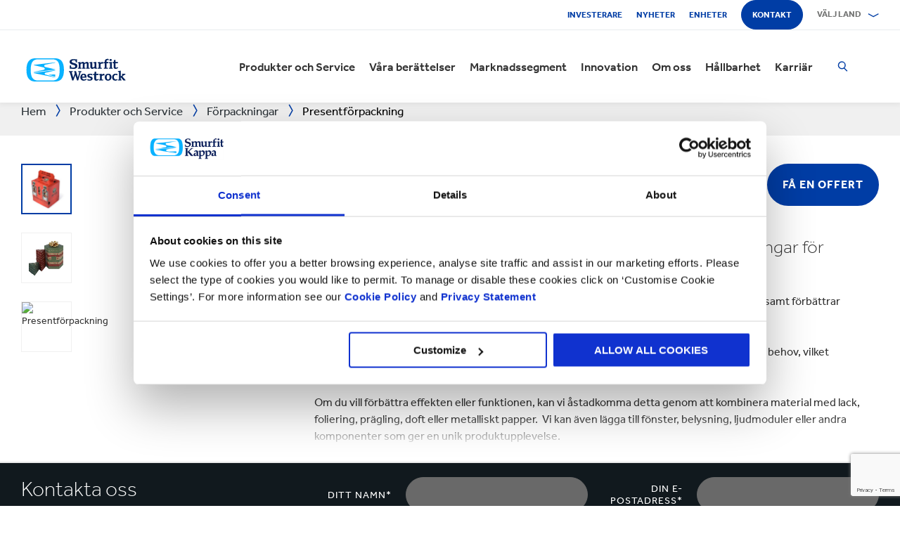

--- FILE ---
content_type: text/html; charset=utf-8
request_url: https://www.smurfitkappa.com/se/products-and-services/packaging/gift-packaging
body_size: 32042
content:
<!DOCTYPE html>
<html class="no-js" lang="sv-SE">
<head>
    <meta charset="utf-8" />
    <meta name="viewport" content="width=device-width, initial-scale=1" />
    <link rel="preload" href="/Areas/DigitalMarketingPlatform/Assets/fonts/e_w_rg.woff2" as="font" type="font/woff2" crossorigin="anonymous" />
    <link rel="preload" href="/Areas/DigitalMarketingPlatform/Assets/fonts/e_w_lt.woff2" as="font" type="font/woff2" crossorigin="anonymous" />
    <link rel="preload" href="/Areas/DigitalMarketingPlatform/Assets/fonts/e_w_md.woff2" as="font" type="font/woff2" crossorigin="anonymous" />
    <link rel="preload" href="/Areas/DigitalMarketingPlatform/Assets/fonts/e_w_bd.woff2" as="font" type="font/woff2" crossorigin="anonymous" />
    <link rel="stylesheet" href="/Areas/DigitalMarketingPlatform/Assets/css/main.min.202511101259.css" />
<link href="/favicon.ico" rel="icon" type="image/x-icon"><link rel="preconnect" href="https://consentcdn.cookiebot.com"/>
<link rel="preconnect" href="https://consent.cookiebot.com"/>
<link rel="preconnect" href="https://www.youtube.com"/>
<link rel="preconnect" href="https://www.googletagmanager.com"/>
<link rel="dns-prefetch" href="http://ocsp.digicert.com"/>
<link rel="dns-prefetch" href="https://dc.services.visualstudio.com"/>
<link rel="dns-prefetch" href="https://az416426.vo.msecnd.net"/>
<script id="Cookiebot" src="https://consent.cookiebot.com/uc.js" data-cbid="c06fe26e-f962-47a5-8fcc-7eace26c75cc" data-georegions="{'region':'BR','cbid':'79d699af-3a9d-4f78-b46b-b95be9f1e7f4'}" async="async" defer="defer"></script><script type="text/plain" data-cookieconsent="statistics">(function(w,d,s,l,i){w[l]=w[l]||[];w[l].push({'gtm.start':
new Date().getTime(),event:'gtm.js'});var f=d.getElementsByTagName(s)[0],
j=d.createElement(s),dl=l!='dataLayer'?'&l='+l:'';j.async=true;j.src=
'https://www.googletagmanager.com/gtm.js?id='+i+dl;f.parentNode.insertBefore(j,f);
})(window,document,'script','dataLayer','GTM-P7KBK5X');</script><script type="text/plain" data-cookieconsent="statistics" id="gtmGlobal20210325" async="async" defer="defer" src="https://www.googletagmanager.com/gtag/js?id=UA-21605389-2"></script>
<script type="text/plain" data-cookieconsent="statistics" id="gaGlobal20210325">window.dataLayer = window.dataLayer || [];  function gtag(){dataLayer.push(arguments);} gtag('js', new Date());  gtag('config', 'UA-21605389-2');</script><script>
//Display a message for iframes that are blocked by cookiebot because the visitor did not allow the needed consent type.

document.addEventListener("DOMContentLoaded", () => {
	var iframes = document.getElementsByTagName('iframe')

	for(var i=0; i<iframes.length; i++) {
		var iframe = iframes[i];
		var iframeWithRequiredConsent = iframe.getAttribute('data-cookieconsent');
		
		if(iframeWithRequiredConsent != null)
		{
			var consentTypes = iframeWithRequiredConsent.split(',');

			for(var o=0; o<consentTypes.length; o++) {
			var consentType = consentTypes[o]
				var cookieOptOutClass = "cookieconsent-optout-" + consentType
				var CookieOptOutElement = '<strong class="o-rich-text '+cookieOptOutClass+'">Please <a href="javascript:Cookiebot.renew()">accept the ' + consentType + ' cookies</a> to view this content.<br/></h3>'
				iframe.insertAdjacentHTML('beforebegin',CookieOptOutElement);
			};
		}
	}
})
</script><script type="text/plain" data-cookieconsent="statistics" id="SIP_SEO_20210910_SJHS">
(function() {
var sz = document.createElement('script'); sz.type = 'text/javascript'; sz.async = true;
sz.src = '//siteimproveanalytics.com/js/siteanalyze_65218.js';
var s = document.getElementsByTagName('script')[0]; s.parentNode.insertBefore(sz, s);
})();
</script><script
type="text/plain" data-cookieconsent="marketing"
id="js_2024_04_17_ZemantaPixelSMURFITKAPPAPixel_LI">_linkedin_partner_id
 = "5857778"; window._linkedin_data_partner_ids = window._linkedin_data_partner_ids || []; window._linkedin_data_partner_ids.push(_linkedin_partner_id);
</script><script
type="text/javascript">
 (function(l) {
if (!l){window.lintrk
 = function(a,b){window.lintrk.q.push([a,b])};
window.lintrk.q=[]}
var
s =
document.getElementsByTagName("script")[0];
var
b =
document.createElement("script");
b.type =
"text/javascript";b.async
 = true;
b.src =
"https://snap.licdn.com/li.lms-analytics/insight.min.js";
s.parentNode.insertBefore(b,
s);})(window.lintrk);
</script>
 

<script
type="text/plain" data-cookieconsent="marketing"  id="js_2024_04_17_ZemantaPixelSMURFITKAPPAPixel">!function(_window,
 _document) {var
ZEM_TAG_ID='100121';
if (_window.zemApi)
 {var toArray =
function(object) {    return
Object.prototype.toString.call(object)
 === '[object Array]' ?
object : [object];};_window.zemApi.marketerId
 = toArray(_window.zemApi.marketerId).concat(toArray(ZEM_TAG_ID));return;}
         var
api =
_window.zemApi =
function() {api.dispatch
 ? api.dispatch.apply(api,
arguments) :
api.queue.push(arguments);};api.version
 = '1.0';api.loaded
 = true;api.marketerId
 = ZEM_TAG_ID;api.queue
 = [];var
tag =
_document.createElement('script');tag.async
 = true;tag.src
 = '//js-tag.zemanta.com/zcpt.js';tag.type
 = 'text/javascript';var
script =
_document.getElementsByTagName('script')[0];script.parentNode.insertBefore(tag,
script);    
}(window, document);     zemApi('track', 'PAGE_VIEW');</script>
 

<noscript
id="ns_2024_04_17_ZemantaPixelSMURFITKAPPAPixel_LI"><img
height="1"
width="1"
style="display:none;"
alt=""
src="https://px.ads.linkedin.com/collect/?pid=5857778&fmt=gif"
/></noscript>

<noscript
id="ns_2024_04_17_ZemantaPixelSMURFITKAPPAPixel"><img
src="//p1.zemanta.com/v2/p/ns/100121/PAGE_VIEW/"
referrerpolicy="no-referrer-when-downgrade"
height="1"
width="1"
border="0"
alt=""/></noscript><script id="JR_SJHS_22_05_12_GTM_Sweden" type="text/plain" data-cookieconsent="statistics">(function(w,d,s,l,i){w[l]=w[l]||[];w[l].push({'gtm.start':
new Date().getTime(),event:'gtm.js'});var f=d.getElementsByTagName(s)[0],
j=d.createElement(s),dl=l!='dataLayer'?'&l='+l:'';j.async=true;j.src=
'https://www.googletagmanager.com/gtm.js?id='+i+dl;f.parentNode.insertBefore(j,f);
})(window,document,'script','dataLayer','GTM-PTFTZMH');</script><title>Presentf&#246;rpackning | Smurfit Kappa</title><link rel="canonical" href="https://www.smurfitkappa.com/se/products-and-services/packaging/gift-packaging" /><meta name="description" content="Vi erbjuder ett utbud av attraktiva och skyddande f&#246;rpackningar f&#246;r presenter, kampanj- och h&#246;gklassiga produkter." /><meta name="keywords" content="F&#246;rpackningar, Wellpapp; Kartong; Present; S&#228;ljande, Detaljhandel, Uppm&#228;rksamhet" /><meta name="robots" content="INDEX, FOLLOW" /><meta property="og:description" content="Vi erbjuder ett utbud av attraktiva och skyddande f&#246;rpackningar f&#246;r presenter, kampanj- och h&#246;gklassiga produkter." />        <meta property="og:image" content="/se/-/m/images/products-images-740x-740/packaging/gift-packaging/gift_packaging_1_min.jpg?rev=36b22a2dc8944193be0c96298e9b46fe" /><meta property="og:image:width" content="740" /><meta property="og:image:height" content="740" />
<meta property="og:title" content="Presentf&#246;rpackning" /><script>var aiKey="48a3c011-c929-4f9d-be91-80ba36cdc982";</script>
    <meta name="pageId" content="{ACA3D36B-0FF6-460D-AFD3-10E93E1FE28D}" />
    <script defer="defer" src="/sitecore%20modules/Web/ExperienceForms/scripts/forms.js"></script>
    
    <script defer="defer" src="/areas/digitalmarketingplatform/assets/js/applicationinsights.2.js"></script>
</head>
<body class="global">
<noscript><iframe src="https://www.googletagmanager.com/ns.html?id=GTM-P7KBK5X" height="0" width="0" style="display:none;visibility:hidden" id="JR_SHJH_18_03-22_NoScript" loading="lazy" title="" aria-hidden="true"></iframe></noscript><noscript><iframe src="https://www.googletagmanager.com/ns.html?id=GTM-PTFTZMH" height="0" width="0" style="display:none;visibility:hidden" id="JR_SHJH_12_05-22_NoScript_Sweden" loading="lazy" title="" aria-hidden="true"></iframe></noscript>
    <script defer="defer" src="/Areas/DigitalMarketingPlatform/Assets/js/client.min.bundle.202511101259.js"></script>
<div class="site-wrapper"><header><div class="m-page-wrap"><a class="sr-only header-skip-link a-btn a-btn--xs" href="#main-content">Hoppa till huvudinnehållet</a></div><div class="placeholder__container"><section class="m-section  o-header"><div class="placeholder__container"><div id="react_0HNIPSUTORODD" class="placeholder"><div class="o-page-header" data-reactroot=""><div class="o-header-top"><div class="m-page-wrap"><div class="o-header-top__inner-wrap"><div class="o-secondary-navigation-container"><div class="placeholder__container"><ul class="m-secondary-navigation"><li class="m-secondary-navigation__item"><a href="https://www.smurfitkappa.com/investors" class="">Investerare</a></li><li class="m-secondary-navigation__item"><a href="/se/newsroom" class="">Nyheter</a></li><li class="m-secondary-navigation__item"><a href="/se/locations" class="">Enheter</a></li><li class="m-secondary-navigation__item"><a href="/se/contact" class="a-btn--rounded">Kontakt</a></li></ul></div></div><div class="language-selector-container"><div class="placeholder__container"><div id="react_0HNIPSUTOG0II" class="react-rendering-container"><div class="m-country-selector" data-reactroot=""><button type="button" class="m-country-selector__icon" tabindex="0" aria-expanded="false"><svg width="15" height="20" viewBox="0 0 15 20" role="img"><title>Välj land</title><g stroke-width="1" fill-rule="evenodd"><path fill="none" d="M7.136 18.343C2.719 13.648.5 10.063.5 7.5a7 7 0 1 1 14 0c0 2.562-2.22 6.147-6.636 10.843l-.364.387-.364-.387zM7.5 9.5a2.5 2.5 0 1 0 0-5 2.5 2.5 0 0 0 0 5z"></path></g></svg></button><button type="button" class="m-country-selector__title " aria-expanded="false" tabindex="0"><span>Välj land</span><svg width="24" height="9" viewBox="0 0 24 9" aria-hidden="true" focusable="false"><g stroke-width="1" fill="none" fill-rule="evenodd" transform="translate(-701, -2962)" stroke-linecap="square"><g transform="translate(165, 2929)" stroke-width="2"><g transform="translate(462, 9.0553)"><polyline transform="translate(85.778, 28) rotate(-90) translate(-85.778 -28)" points="83 18 88.556 27.986 83 38"></polyline></g></g></g></svg></button><div class="m-country-dropdown " hidden=""><div class="m-country-dropdown__current"><a href="/">Smurfit Kappa Group / English</a></div><div class="m-grid "><div class="m-grid__M12  m-grid__L8 "><div class="placeholder__container"><div class="placeholder"><div class="m-country-dropdown__column-list" data-renderedbyplaceholder="true"><div class="m-country-dropdown__list-title subheading3"><span id="20a2b11a-country-cat_EuropaEMEA">Europa (EMEA)</span><button type="button" class="o-mega-menu__open-close" aria-expanded="false" aria-labelledby="20a2b11a-country-cat_EuropaEMEA"><svg width="14" height="14" viewBox="0 0 14 14" role="img"><title>Expandera-ikon</title><g><path d="M-.007 7h14.014M7-.014V14"></path></g></svg></button></div><div class="m-country-dropdown__list " hidden=""><ul><li><a href="/at">Österrike</a></li><li><a href="/be/fr">Belgien FR</a></li><li><a href="/be/nl">Belgien NL</a></li><li><a href="/bg">Bulgarien</a></li><li><a href="/cz">Tjeckien</a></li><li><a href="/dk">Danmark</a></li><li><a href="/fr">Frankrike</a></li><li><a href="/de">Tyskland</a></li><li><a href="/gr">Grekland</a></li><li><a href="/ie">Irland</a></li><li><a href="/it">Italien</a></li><li><a href="/lv">Lettland</a></li></ul><ul><li><a href="/lt">Litauen</a></li><li><a href="/ma">Marocko</a></li><li><a href="/nl">Nederländerna</a></li><li><a href="/no">Norge</a></li><li><a href="/pl">Polen</a></li><li><a href="/pt">Portugal</a></li><li><a href="/rs">Serbien</a></li><li><a href="/sk">Slovakien</a></li><li><a href="/es">Spanien</a></li><li><a href="/se">Sverige</a></li><li><a href="/ch">Schweiz</a></li><li><a href="/uk">Storbritannien</a></li></ul></div></div></div></div></div><div class="m-grid__M12  m-grid__L4 "><div class="placeholder__container"><div class="placeholder"><div class="m-country-dropdown__column-list" data-renderedbyplaceholder="true"><div class="m-country-dropdown__list-title subheading3"><span id="20a2b11a-country-cat_Amerika">Amerika</span><button type="button" class="o-mega-menu__open-close" aria-expanded="false" aria-labelledby="20a2b11a-country-cat_Amerika"><svg width="14" height="14" viewBox="0 0 14 14" role="img"><title>Expandera-ikon</title><g><path d="M-.007 7h14.014M7-.014V14"></path></g></svg></button></div><div class="m-country-dropdown__list " hidden=""><ul><li><a href="/ar">Argentina</a></li><li><a href="/br">Brasilien</a></li><li><a href="https://www.smurfitkappa.com/locations/canada/smurfit-kappa-bag-in-box">Kanada</a></li><li><a href="/cl">Chile</a></li><li><a href="/co">Colombia</a></li><li><a href="/cr">Costa Rica</a></li></ul><ul><li><a href="/do">Dominikanska Republiken</a></li><li><a href="/ec">Ecuador</a></li><li><a href="/sv">El Salvador</a></li><li><a href="/mx">Mexiko</a></li><li><a href="/pe">Peru</a></li><li><a href="/us">USA</a></li></ul></div></div></div></div></div></div></div></div></div><script id="cs_js_react_0HNIPSUTOG0II" data-module="CountrySelector">function hydrateSmurfitdefaultCountrySelector(){ReactDOM.hydrate(React.createElement(Smurfit.default.CountrySelector,{"id":"20a2b11a-1ed9-4f68-b986-392a378ce07e","module":"Smurfit.default.CountrySelector","name":"Country Navigation","parameters":{"renderInline":1},"dictionary":[{"key":"expandicon","phrase":"Expandera-ikon"},{"key":"collapseicon","phrase":"Komprimera-ikon"},{"key":"selectcountryicon","phrase":"Välj land"}],"SerialiserName":"CountrySelectorCustomSerializer","datasource":{"id":"{5C4A2B8E-D9F1-4152-B628-AD3DFA8C7228}", "name":"Country Navigation", "url":"/se/site-repository/navigation/header/country-navigation","features":{"navigationComponent":{"title":{"value":"Välj land"},"items":[{"title":{"value":"Europa (EMEA)"},"link":{"url":"#"},"items":[{"title":{"value":"Österrike"},"link":{"url":"/at"}},{"title":{"value":"Belgien FR"},"link":{"url":"/be/fr"}},{"title":{"value":"Belgien NL"},"link":{"url":"/be/nl"}},{"title":{"value":"Bulgarien"},"link":{"url":"/bg"}},{"title":{"value":"Tjeckien"},"link":{"url":"/cz"}},{"title":{"value":"Danmark"},"link":{"url":"/dk"}},{"title":{"value":"Frankrike"},"link":{"url":"/fr"}},{"title":{"value":"Tyskland"},"link":{"url":"/de"}},{"title":{"value":"Grekland"},"link":{"url":"/gr"}},{"title":{"value":"Irland"},"link":{"url":"/ie"}},{"title":{"value":"Italien"},"link":{"url":"/it"}},{"title":{"value":"Lettland"},"link":{"url":"/lv"}},{"title":{"value":"Litauen"},"link":{"url":"/lt"}},{"title":{"value":"Marocko"},"link":{"url":"/ma"}},{"title":{"value":"Nederländerna"},"link":{"url":"/nl"}},{"title":{"value":"Norge"},"link":{"url":"/no"}},{"title":{"value":"Polen"},"link":{"url":"/pl"}},{"title":{"value":"Portugal"},"link":{"url":"/pt"}},{"title":{"value":"Serbien"},"link":{"url":"/rs"}},{"title":{"value":"Slovakien"},"link":{"url":"/sk"}},{"title":{"value":"Spanien"},"link":{"url":"/es"}},{"title":{"value":"Sverige"},"link":{"url":"/se"}},{"title":{"value":"Schweiz"},"link":{"url":"/ch"}},{"title":{"value":"Storbritannien"},"link":{"url":"/uk"}}]},{"title":{"value":"Amerika"},"link":{"url":"#"},"items":[{"title":{"value":"Argentina"},"link":{"url":"/ar"}},{"title":{"value":"Brasilien"},"link":{"url":"/br"}},{"title":{"value":"Kanada"},"link":{"url":"https://www.smurfitkappa.com/locations/canada/smurfit-kappa-bag-in-box"}},{"title":{"value":"Chile"},"link":{"url":"/cl"}},{"title":{"value":"Colombia"},"link":{"url":"/co"}},{"title":{"value":"Costa Rica"},"link":{"url":"/cr"}},{"title":{"value":"Dominikanska Republiken"},"link":{"url":"/do"}},{"title":{"value":"Ecuador"},"link":{"url":"/ec"}},{"title":{"value":"El Salvador"},"link":{"url":"/sv"}},{"title":{"value":"Mexiko"},"link":{"url":"/mx"}},{"title":{"value":"Peru"},"link":{"url":"/pe"}},{"title":{"value":"USA"},"link":{"url":"/us"}}]}]},"navigationItem":{"title":{"value":"Country Navigation"},"link":{"url":"#"}}}}}),document.getElementById("react_0HNIPSUTOG0II"));}window.addEventListener('DOMContentLoaded',hydrateSmurfitdefaultCountrySelector);</script>
</div></div></div></div></div><div class="o-header-bottom"><div class="m-page-wrap"><div class="o-header-bottom__inner-wrap"><div class="m-flex-columns__col o-header-bottom__col"><div class="placeholder__container"><a href="/se"><img class="header-logo" alt="Smurfit Kappa" src="/-/m/Images/Shared Assets/SW_LOGO_2COL.svg"/></a></div></div><div class="m-flex-columns__col o-header-bottom__col"><div class="visible-on-L-XL"><div class="placeholder__container"><div id="react_0HNIPSUTOG0IK" class="react-rendering-container"><ul class="m-primary-navigation" data-reactroot=""><li><div class="m-primary-navigation__item  "><a href="/se/products-and-services">Produkter och Service</a><button type="button" class="o-mega-menu__open-close" tabindex="0" aria-expanded="false"><svg width="14" height="14" viewBox="0 0 14 14" role="img"><title>Expandera  Produkter och Service</title><g><path d="M-.007 7h14.014M7-.014V14"></path></g></svg></button><div class="o-mega-menu" aria-hidden="true"><div class="m-page-wrap"><div class="o-mega-menu__column"><div class="m-mega-menu-column-title-block"><p class="h4 m-mega-menu-column-title-block__title">Helhetslösningar från papper till förpackningar till återvinning</p><a tabindex="-1" href="/se/products-and-services" class="a-btn a-btn--outline a-btn--medium a-btn--nocta">Utforska Produkter och Service</a></div></div><ul class="o-mega-menu__column"><li class="m-mega-menu-list-item"><a tabindex="-1" href="/se/products-and-services/packaging" class="m-mega-menu-list-item__anchor">Förpackningar</a></li><li class="m-mega-menu-list-item"><a tabindex="-1" href="/se/products-and-services/bag-in-box" class="m-mega-menu-list-item__anchor">Bag-in-Box</a></li><li class="m-mega-menu-list-item"><a tabindex="-1" href="/se/products-and-services/displays" class="m-mega-menu-list-item__anchor">Display</a></li><li class="m-mega-menu-list-item"><a tabindex="-1" href="/se/products-and-services/packaging-machinery" class="m-mega-menu-list-item__anchor">Inpackningsmaskiner</a></li><li class="m-mega-menu-list-item"><a tabindex="-1" href="/se/products-and-services/containerboard" class="m-mega-menu-list-item__anchor">Wellpappråvara</a></li><li class="m-mega-menu-list-item"><a tabindex="-1" href="/se/products-and-services/paper-and-board" class="m-mega-menu-list-item__anchor">Papper och Kartong</a></li><li class="m-mega-menu-list-item"><a tabindex="-1" href="/se/products-and-services/recycling" class="m-mega-menu-list-item__anchor">Återvinning</a></li></ul><div class="o-mega-menu__column"><div class="m-teaser-five"><a tabindex="-1" href="/se/products-and-services/ecommerce-packaging"><p class="h5 m-teaser-five__title">E-handelsförpackningar</p><img class="m-teaser-five__img" src="/se/-/m/images/navigation-image-500-x-430/ecommerce-packaging.jpg?rev=c8e09275d4a74cb988f11fb6be9ad16c&amp;t=a-s&amp;arw=3&amp;arh=2&amp;arm=focuspoint&amp;w=320&amp;hash=82357776FE81F845A8B5CD56F22A4B24" alt="E-handelsförpackningar" loading="lazy"/><p class="m-teaser-five__text">E-handelsförpackningar som förbättrar logistikkedjan, hållbarheten och lönsamheten för e-handelsföretag</p></a></div></div><div class="o-mega-menu__column"><div class="m-teaser-five"><a tabindex="-1" href="/se/products-and-services/retail-packaging"><p class="h5 m-teaser-five__title">Detaljhandelsförpackningar</p><img class="m-teaser-five__img" src="/se/-/m/images/navigation-image-500-x-430/retail_packaging.jpg?rev=3ccae930f5664567a3e69e2dd4fdf8f2&amp;t=a-s&amp;arw=3&amp;arh=2&amp;arm=focuspoint&amp;w=320&amp;hash=0BAA16396E8738DA3C92984179579123" alt="Butiksförpackningar" loading="lazy"/><p class="m-teaser-five__text">Detaljhandelsförpackningar som fångar konsumenten och ökar försäljning</p></a></div></div><div class="o-mega-menu__column"><div class="m-teaser-five"><a tabindex="-1" href="/se/products-and-services/packaging/corrugated-packaging"><p class="h5 m-teaser-five__title">Wellpappförpackningar</p><img class="m-teaser-five__img" src="/se/-/m/images/navigation-image-500-x-430/original_germersheim_corrugated-navigation-image.jpg?rev=-1&amp;t=a-s&amp;arw=3&amp;arh=2&amp;arm=focuspoint&amp;w=320&amp;hash=8780B5C255287CF201CE08D1469C3392" alt="" loading="lazy"/><p class="m-teaser-five__text">Vi designar och tillverkar skräddarsydda förpackningslösningar i wellpapp som passar alla branscher.</p></a></div></div></div></div></div></li><li><div class="m-primary-navigation__item  "><a href="/se/stories">Våra berättelser</a><button type="button" class="o-mega-menu__open-close" tabindex="0" aria-expanded="false"><svg width="14" height="14" viewBox="0 0 14 14" role="img"><title>Expandera  Våra berättelser</title><g><path d="M-.007 7h14.014M7-.014V14"></path></g></svg></button><div class="o-mega-menu" aria-hidden="true"><div class="m-page-wrap"><div class="o-mega-menu__column"><div class="m-mega-menu-column-title-block"><p class="h4 m-mega-menu-column-title-block__title">Se hur vi stävar efter att skapa en bättre värld åt oss alla  </p><a tabindex="-1" href="/se/stories" class="a-btn a-btn--outline a-btn--medium a-btn--nocta">Våra berättelser</a></div></div><ul class="o-mega-menu__column"><li class="m-mega-menu-list-item"><a tabindex="-1" href="/se/stories/people" class="m-mega-menu-list-item__anchor">Berättelser om människor</a></li><li class="m-mega-menu-list-item"><a tabindex="-1" href="/se/stories/planet" target="|Custom" class="m-mega-menu-list-item__anchor">Berättelser om planeten</a></li><li class="m-mega-menu-list-item"><a tabindex="-1" href="/se/stories/community" class="m-mega-menu-list-item__anchor">Berättelser om samhället</a></li><li class="m-mega-menu-list-item"><a tabindex="-1" href="/se/stories/customer" target="|Custom" class="m-mega-menu-list-item__anchor">Berättelser om kunder</a></li><li class="m-mega-menu-list-item"><a tabindex="-1" href="/se/stories" class="m-mega-menu-list-item__anchor">Alla berättelser</a></li></ul><div class="o-mega-menu__column"><div class="m-teaser-five"><a tabindex="-1" href="/se/stories/people"><p class="h5 m-teaser-five__title">Berättelser om människor</p><img class="m-teaser-five__img" src="/se/-/m/images/spotlight-teaser-image-1250-x-914/stories-people.jpg?rev=-1&amp;t=a-s&amp;arw=3&amp;arh=2&amp;arm=focuspoint&amp;w=320&amp;hash=153A65C418477BC9CB09EA8C8A20800E" alt="" loading="lazy"/><p class="m-teaser-five__text">Vår personal lever efter och förverkligar ständigt våra grundvärderingar – säkerhet, lojalitet, integritet och respekt.</p></a></div></div><div class="o-mega-menu__column"><div class="m-teaser-five"><a tabindex="-1" href="/se/stories/planet" target="|Custom"><p class="h5 m-teaser-five__title">Berättelser om planeten</p><img class="m-teaser-five__img" src="/se/-/m/images/spotlight-teaser-image-1250-x-914/stories-planet.jpg?rev=-1&amp;t=a-s&amp;arw=3&amp;arh=2&amp;arm=focuspoint&amp;w=320&amp;hash=375FE3F52C15154F8153D4228A3E5FDE" alt="" loading="lazy"/><p class="m-teaser-five__text">Se några exempel på hur vi hjälper till att skapa en grönare och blåare planet.</p></a></div></div><div class="o-mega-menu__column"><div class="m-teaser-five"><a tabindex="-1" href="/se/stories/community"><p class="h5 m-teaser-five__title">Berättelser om samhället</p><img class="m-teaser-five__img" src="/se/-/m/images/spotlight-teaser-image-1250-x-914/stories-community.jpg?rev=-1&amp;t=a-s&amp;arw=3&amp;arh=2&amp;arm=focuspoint&amp;w=320&amp;hash=F06A0253EE917CBE91C49E4DC262F951" alt="" loading="lazy"/><p class="m-teaser-five__text">Få en snabb inblick i hur vi skapar en hållbar framtid i våra lokalsamhällen.</p></a></div></div></div></div></div></li><li><div class="m-primary-navigation__item  "><a href="/se/sectors">Marknadssegment</a><button type="button" class="o-mega-menu__open-close" tabindex="0" aria-expanded="false"><svg width="14" height="14" viewBox="0 0 14 14" role="img"><title>Expandera  Marknadssegment</title><g><path d="M-.007 7h14.014M7-.014V14"></path></g></svg></button><div class="o-mega-menu" aria-hidden="true"><div class="m-page-wrap"><div class="o-mega-menu__column"><div class="m-mega-menu-column-title-block"><p class="h4 m-mega-menu-column-title-block__title">Vår kompetens inom marknadssektorn, din affärsnytta</p><a tabindex="-1" href="/se/sectors" class="a-btn a-btn--outline a-btn--medium a-btn--nocta">Utforska alla marknadssegment</a></div></div><ul class="o-mega-menu__column"><li class="m-mega-menu-list-item"><a tabindex="-1" href="/se/sectors/automotive" class="m-mega-menu-list-item__anchor">Fordon</a></li><li class="m-mega-menu-list-item"><a tabindex="-1" href="#" class="m-mega-menu-list-item__anchor">Bageri</a></li><li class="m-mega-menu-list-item"><a tabindex="-1" href="/se/sectors/beverages" class="m-mega-menu-list-item__anchor">Dryck</a></li><li class="m-mega-menu-list-item"><a tabindex="-1" href="/se/sectors/chemicals" class="m-mega-menu-list-item__anchor">Kemikalier</a></li><li class="m-mega-menu-list-item"><a tabindex="-1" href="/se/sectors/confectionery" class="m-mega-menu-list-item__anchor">Konfektyr</a></li><li class="m-mega-menu-list-item"><a tabindex="-1" href="/se/sectors/crisps-chips-and-snacks" class="m-mega-menu-list-item__anchor">Chips och snacks</a></li><li class="m-mega-menu-list-item"><a tabindex="-1" href="/se/sectors/dairy-products" class="m-mega-menu-list-item__anchor">Mejeri</a></li><li class="m-mega-menu-list-item"><a tabindex="-1" href="/se/sectors/electronics" class="m-mega-menu-list-item__anchor">Elektronik</a></li></ul><ul class="o-mega-menu__column"><li class="m-mega-menu-list-item"><a tabindex="-1" href="/se/sectors/fashion-clothing" class="m-mega-menu-list-item__anchor">Mode</a></li><li class="m-mega-menu-list-item"><a tabindex="-1" href="/se/sectors/flowers" class="m-mega-menu-list-item__anchor">Blommor</a></li><li class="m-mega-menu-list-item"><a tabindex="-1" href="/se/sectors/food-cupboard" class="m-mega-menu-list-item__anchor">Skafferivaror</a></li><li class="m-mega-menu-list-item"><a tabindex="-1" href="/se/sectors/fresh-produce" class="m-mega-menu-list-item__anchor">Färskvaror</a></li><li class="m-mega-menu-list-item"><a tabindex="-1" href="/se/sectors/frozen-food" class="m-mega-menu-list-item__anchor">Frysvaror</a></li><li class="m-mega-menu-list-item"><a tabindex="-1" href="/se/sectors/furniture" class="m-mega-menu-list-item__anchor">Möbler</a></li><li class="m-mega-menu-list-item"><a tabindex="-1" href="/se/sectors/health-and-beauty" class="m-mega-menu-list-item__anchor">Hälsa och skönhet</a></li><li class="m-mega-menu-list-item"><a tabindex="-1" href="/se/sectors/household-cleaning" class="m-mega-menu-list-item__anchor">Rengöring</a></li></ul><ul class="o-mega-menu__column"><li class="m-mega-menu-list-item"><a tabindex="-1" href="/se/sectors/industrial-products" class="m-mega-menu-list-item__anchor">Industriprodukter</a></li><li class="m-mega-menu-list-item"><a tabindex="-1" href="/se/sectors/meat-fish-and-poultry" class="m-mega-menu-list-item__anchor">Kött fisk och fågel</a></li><li class="m-mega-menu-list-item"><a tabindex="-1" href="/se/sectors/paper-and-packaging-products" class="m-mega-menu-list-item__anchor">Förpackningar och pappersprodukter</a></li><li class="m-mega-menu-list-item"><a tabindex="-1" href="/se/sectors/pet-food" class="m-mega-menu-list-item__anchor">Djurfoder</a></li><li class="m-mega-menu-list-item"><a tabindex="-1" href="/se/sectors/pharmaceuticals" class="m-mega-menu-list-item__anchor">Läkemedel</a></li><li class="m-mega-menu-list-item"><a tabindex="-1" href="/se/sectors/rubber-and-plastics-products" class="m-mega-menu-list-item__anchor">Gummi- och plastprodukter</a></li></ul></div></div></div></li><li><div class="m-primary-navigation__item  "><a href="/se/innovation">Innovation</a><button type="button" class="o-mega-menu__open-close" tabindex="0" aria-expanded="false"><svg width="14" height="14" viewBox="0 0 14 14" role="img"><title>Expandera  Innovation</title><g><path d="M-.007 7h14.014M7-.014V14"></path></g></svg></button><div class="o-mega-menu" aria-hidden="true"><div class="m-page-wrap"><div class="o-mega-menu__column"><div class="m-mega-menu-column-title-block"><p class="h4 m-mega-menu-column-title-block__title">Vår innovationsprocess utgår från fakta och forskning</p><a tabindex="-1" href="/se/innovation" class="a-btn a-btn--outline a-btn--medium a-btn--nocta">Läs mer om vår innovationsprocess</a></div></div><ul class="o-mega-menu__column"><li class="m-mega-menu-list-item"><a tabindex="-1" href="/se/innovation/our-approach" class="m-mega-menu-list-item__anchor">Vår innovationsstrategi</a></li><li class="m-mega-menu-list-item"><a tabindex="-1" href="/se/innovation/r-and-d-areas" class="m-mega-menu-list-item__anchor">FoU-områden</a></li><li class="m-mega-menu-list-item"><a tabindex="-1" href="/se/innovation/r-and-d-centres" class="m-mega-menu-list-item__anchor">FoU-enheter</a></li><li class="m-mega-menu-list-item"><a tabindex="-1" href="/se/innovation/experience-centres" class="m-mega-menu-list-item__anchor">Experience Centre</a></li><li class="m-mega-menu-list-item"><a tabindex="-1" href="/se/innovation/tools" class="m-mega-menu-list-item__anchor">Verktyg</a></li><li class="m-mega-menu-list-item"><a tabindex="-1" href="/se/innovation/success-stories" class="m-mega-menu-list-item__anchor">Smarta lösningar</a></li></ul><div class="o-mega-menu__column"><div class="m-teaser-five"><a tabindex="-1" href="/se/innovation/experience-centres"><p class="h5 m-teaser-five__title">Experience Centre</p><img class="m-teaser-five__img" src="/se/-/m/images/navigation-image-500-x-430/experience-centres.jpg?rev=457077be12404cc49d416308d0e7ca06&amp;t=a-s&amp;arw=3&amp;arh=2&amp;arm=focuspoint&amp;w=320&amp;hash=D80F6D7022F8C1F8E0DA29484C693465" alt="Experience Centres" loading="lazy"/><p class="m-teaser-five__text">Läs mer om förpackningars inverkan på alla delar av logistikkedjan, hela vägen till kunden och konsumenten. </p></a></div></div><div class="o-mega-menu__column"><div class="m-teaser-five"><a tabindex="-1" href="/se/innovation/design2market-factory"><p class="h5 m-teaser-five__title">DESIGN2MARKET FACTORy</p><img class="m-teaser-five__img" src="/se/-/m/images/navigation-image-500-x-430/design2market-factory.jpg?rev=963e719edc08403fb2b75643a38920b8&amp;t=a-s&amp;arw=3&amp;arh=2&amp;arm=focuspoint&amp;w=320&amp;hash=1F5CCAC28E211A9734561356298AF7C2" alt="Design2MarketFactory" loading="lazy"/><p class="m-teaser-five__text">Det snabbaste sättet att lansera din nya förpackning med minimal risk.</p></a></div></div><div class="o-mega-menu__column"><div class="m-teaser-five"><a tabindex="-1" href="/se/innovation/tools"><p class="h5 m-teaser-five__title">Innovationsverktyg</p><img class="m-teaser-five__img" src="/se/-/m/images/navigation-image-500-x-430/store-visualizer.jpg?rev=180813911ca74d2095cebdf6ab67f676&amp;t=a-s&amp;arw=3&amp;arh=2&amp;arm=focuspoint&amp;w=320&amp;hash=90E3C14D11D7937EB13B2EA7EAC68D26" alt="Store Visualizer, designverktyg för förpackningar" loading="lazy"/><p class="m-teaser-five__text">Utforska våra unika verktyg  som alla våra enheter använder och som gör det möjligt att samla in och jämföra idéer och insikter i högt tempo över världen.</p></a></div></div></div></div></div></li><li><div class="m-primary-navigation__item  "><a href="/se/about">Om oss</a><button type="button" class="o-mega-menu__open-close" tabindex="0" aria-expanded="false"><svg width="14" height="14" viewBox="0 0 14 14" role="img"><title>Expandera  Om oss</title><g><path d="M-.007 7h14.014M7-.014V14"></path></g></svg></button><div class="o-mega-menu" aria-hidden="true"><div class="m-page-wrap"><div class="o-mega-menu__column"><div class="m-mega-menu-column-title-block"><p class="h4 m-mega-menu-column-title-block__title">Vi är en världsledare inom förpackningslösningar</p><a tabindex="-1" href="/se/about" class="a-btn a-btn--outline a-btn--medium a-btn--nocta">Ta reda på mer</a></div></div><ul class="o-mega-menu__column"><li class="m-mega-menu-list-item"><a tabindex="-1" href="/se/about/at-a-glance" class="m-mega-menu-list-item__anchor">I korthet</a></li><li class="m-mega-menu-list-item"><a tabindex="-1" href="/se/about/what-we-do" class="m-mega-menu-list-item__anchor">Vad vi gör</a></li><li class="m-mega-menu-list-item"><a tabindex="-1" href="/se/about/ethics" class="m-mega-menu-list-item__anchor">Etik</a></li><li class="m-mega-menu-list-item"><a tabindex="-1" href="/se/locations" class="m-mega-menu-list-item__anchor">Våra enheter</a></li><li class="m-mega-menu-list-item"><a tabindex="-1" href="/se/about/our-history" class="m-mega-menu-list-item__anchor">Vår historia</a></li><li class="m-mega-menu-list-item"><a tabindex="-1" href="https://www.smurfitwestrock.com" target="_blank" class="m-mega-menu-list-item__anchor">Smurfit Westrock</a></li></ul><div class="o-mega-menu__column"><div class="m-teaser-five"><a tabindex="-1" href="/se/about"><p class="h5 m-teaser-five__title">Om oss</p><img class="m-teaser-five__img" src="/se/-/m/images/navigation-image-500-x-430/about-us-navigation-tab.jpg?rev=cd68275500664678b18c1c7f1efe29eb&amp;t=a-s&amp;arw=3&amp;arh=2&amp;arm=focuspoint&amp;w=320&amp;hash=7460682F33ED5A51CE401BA070B27A49" alt="About Us" loading="lazy"/><p class="m-teaser-five__text">Smurfit Kappa och WestRock har slutfört sammanslagningen och bildat Smurfit Westrock</p></a></div></div><div class="o-mega-menu__column"><div class="m-teaser-five"><a tabindex="-1" href="https://www.smurfitwestrock.com/locations" target="_blank"><p class="h5 m-teaser-five__title">Enheter</p><img class="m-teaser-five__img" src="/se/-/m/images/navigation-image-500-x-430/open_the_future.jpg?rev=dd329f96aedd40bda1513eabeb845fc6&amp;t=a-s&amp;arw=3&amp;arh=2&amp;arm=focuspoint&amp;w=320&amp;hash=8FA45A259C90A5B6E28C3B72A3C5C1CC" alt="Open_the_Future" loading="lazy"/><p class="m-teaser-five__text">Utforska Smurfit Westrocks 560+ enheter</p></a></div></div></div></div></div></li><li><div class="m-primary-navigation__item  "><a href="/se/sustainability">Hållbarhet</a><button type="button" class="o-mega-menu__open-close" tabindex="0" aria-expanded="false"><svg width="14" height="14" viewBox="0 0 14 14" role="img"><title>Expandera  Hållbarhet</title><g><path d="M-.007 7h14.014M7-.014V14"></path></g></svg></button><div class="o-mega-menu" aria-hidden="true"><div class="m-page-wrap"><div class="o-mega-menu__column"><div class="m-mega-menu-column-title-block"><p class="h4 m-mega-menu-column-title-block__title">Hållbara förpackningar levererade av människor och processer</p><a tabindex="-1" href="/se/sustainability" class="a-btn a-btn--outline a-btn--medium a-btn--nocta">Besök vår hållbarhetssektion</a></div></div><ul class="o-mega-menu__column"><li class="m-mega-menu-list-item"><a tabindex="-1" href="/se/sustainability/reporting" class="m-mega-menu-list-item__anchor">Hållbarhetsrapportering</a></li><li class="m-mega-menu-list-item"><a tabindex="-1" href="/se/sustainability/approach" class="m-mega-menu-list-item__anchor">Vår hållbarhetsstrategi</a></li><li class="m-mega-menu-list-item"><a tabindex="-1" href="/se/sustainability/planet" class="m-mega-menu-list-item__anchor">Planeten</a></li><li class="m-mega-menu-list-item"><a tabindex="-1" href="/se/sustainability/people" class="m-mega-menu-list-item__anchor">Människor och samhällen</a></li><li class="m-mega-menu-list-item"><a tabindex="-1" href="/se/sustainability/impactful-business" class="m-mega-menu-list-item__anchor">Meningsfull verksamhet</a></li><li class="m-mega-menu-list-item"><a tabindex="-1" href="/se/sustainability/better-planet-packaging" class="m-mega-menu-list-item__anchor">Better Planet Packaging</a></li><li class="m-mega-menu-list-item"><a tabindex="-1" href="/se/sustainability/download-centre" class="m-mega-menu-list-item__anchor">FSC® Certifikat</a></li></ul><div class="o-mega-menu__column"><div class="m-teaser-five"><a tabindex="-1" href="/se/-/m/files/publications---global/sr-2024-downloads/smurfit_westrock_sustainability_report_2024.pdf?rev=-1" target="_blank"><p class="h5 m-teaser-five__title">SDR Rapport</p><img class="m-teaser-five__img" src="/se/-/m/images/smurfit-westrock/navigation-image-500-x-430/sustainability-report-2024-navigtion-500x430.png?rev=-1&amp;t=a-s&amp;arw=3&amp;arh=2&amp;arm=focuspoint&amp;w=320&amp;hash=41DA779C67828558750643219A742128" alt="" loading="lazy"/><p class="m-teaser-five__text">Vi är på god väg att uppfylla våra ambitiösa hållbarhetsmål. Läs mer i vår hållbarhetsrapport.</p></a></div></div><div class="o-mega-menu__column"><div class="m-teaser-five"><a tabindex="-1" href="/se/sustainability/survey"><p class="h5 m-teaser-five__title">Gratis forskningsrapport</p><img class="m-teaser-five__img" src="/se/-/m/images/image-text-teaser-680-x-450/ft-research-report-image-teaser.jpg?rev=-1&amp;t=a-s&amp;arw=3&amp;arh=2&amp;arm=focuspoint&amp;w=320&amp;hash=5741C221AF533D75EB4F8613C282E940" alt="" loading="lazy"/><p class="m-teaser-five__text">Hur transparens ger mervärde i företagens hållbarhet</p></a></div></div><div class="o-mega-menu__column"><div class="m-teaser-five"><a tabindex="-1" href="/se/sustainability/download-centre"><p class="h5 m-teaser-five__title">Ladda ner här</p><img class="m-teaser-five__img" src="/se/-/m/images/new-sustainability/download-centre-spotlight.jpg?rev=a71e3927af354cb7b4ae428ffeb88a29&amp;t=a-s&amp;arw=3&amp;arh=2&amp;arm=focuspoint&amp;w=320&amp;hash=3C922A41769B7805220FF51A7B122F8C" alt="Nedladdningscenter" loading="lazy"/><p class="m-teaser-five__text">Här kan du ladda ner våra rapporter, dokument och certifikat.</p></a></div></div></div></div></div></li><li><div class="m-primary-navigation__item  "><a href="/se/people">Karriär</a><button type="button" class="o-mega-menu__open-close" tabindex="0" aria-expanded="false"><svg width="14" height="14" viewBox="0 0 14 14" role="img"><title>Expandera  Karriär</title><g><path d="M-.007 7h14.014M7-.014V14"></path></g></svg></button><div class="o-mega-menu" aria-hidden="true"><div class="m-page-wrap"><div class="o-mega-menu__column"><div class="m-mega-menu-column-title-block"><p class="h4 m-mega-menu-column-title-block__title">Upptäck din potential och ta steg framåt i din karriär</p><a tabindex="-1" href="/se/people" class="a-btn a-btn--outline a-btn--medium a-btn--nocta">Besök vår karriärsida</a></div></div><ul class="o-mega-menu__column"><li class="m-mega-menu-list-item"><a tabindex="-1" href="/se/people/careers" class="m-mega-menu-list-item__anchor">Karriär</a></li><li class="m-mega-menu-list-item"><a tabindex="-1" href="/se/people/graduates" class="m-mega-menu-list-item__anchor">Nyutexaminerade</a></li><li class="m-mega-menu-list-item"><a tabindex="-1" href="/se/people/talent-development" class="m-mega-menu-list-item__anchor">Utbildning och utveckling</a></li><li class="m-mega-menu-list-item"><a tabindex="-1" href="/se/people/meet-our-people" class="m-mega-menu-list-item__anchor">Möt våra medarbetare</a></li><li class="m-mega-menu-list-item"><a tabindex="-1" href="/se/people/employee-engagement" class="m-mega-menu-list-item__anchor">Medarbetarengagemang</a></li><li class="m-mega-menu-list-item"><a tabindex="-1" href="/se/people/safety" class="m-mega-menu-list-item__anchor">Säkerhet</a></li><li class="m-mega-menu-list-item"><a tabindex="-1" href="/se/people/inclusion-diversity-and-equality" class="m-mega-menu-list-item__anchor">Inkludering och mångfald</a></li></ul><div class="o-mega-menu__column"><div class="m-teaser-five"><a tabindex="-1" href="/se/people/graduates"><p class="h5 m-teaser-five__title">Nyutexaminerade</p><img class="m-teaser-five__img" src="/se/-/m/images/navigation-image-500-x-430/man_at_nettingsdorf_paper_navigation.jpg?rev=-1&amp;t=a-s&amp;arw=3&amp;arh=2&amp;arm=focuspoint&amp;w=320&amp;hash=98C6F02949EBD9EFF2DE7787DBB4E3DE" alt="" loading="lazy"/><p class="m-teaser-five__text">Vill du arbeta på ett företag där du kan få utrymme för din sanna potential och göra karriär?
</p></a></div></div><div class="o-mega-menu__column"><div class="m-teaser-five"><a tabindex="-1" href="/se/people/safety"><p class="h5 m-teaser-five__title">Säkerhet</p><img class="m-teaser-five__img" src="/se/-/m/images/navigation-image-500-x-430/safety_for_life.jpg?rev=f4765026291849569efb89a9996ddbe9&amp;t=a-s&amp;arw=3&amp;arh=2&amp;arm=focuspoint&amp;w=320&amp;hash=EE21ADC58C2743D84DE695F9B2C0CC9B" alt="Hälsa och säkerhet" loading="lazy"/><p class="m-teaser-five__text">Vår kampanj - Safety for Life - belyser vikten av säkra arbetsrutiner för att säkerställa att vi gör Smurfit Kappa till en ännu säkrare arbetsplats.</p></a></div></div><div class="o-mega-menu__column"><div class="m-teaser-five"><a tabindex="-1" href="/se/people/inclusion-diversity-and-equality"><p class="h5 m-teaser-five__title">Inkludering och mångfald</p><img class="m-teaser-five__img" src="/se/-/m/images/navigation-image-500-x-430/inclusiondiversity.jpg?rev=b2e9ec3399d54f0da19b94efec6cfa18&amp;t=a-s&amp;arw=3&amp;arh=2&amp;arm=focuspoint&amp;w=320&amp;hash=6566EA5F4371FC080690DBE601E4BE33" alt="Inkludering och mångfald" loading="lazy"/><p class="m-teaser-five__text">EveryOne är vårt inkluderings- och mångfaldsprogram där vi uppmärksammar vår globala och mångkulturella personalstyrka.</p></a></div></div></div></div></div></li></ul></div><script defer="defer" crossorigin="anonymous" id="js_react_0HNIPSUTOG0IK" src="/areas/digitalmarketingplatform/tempreactdata/primarynavigationt_0hnipsutog0ik.js"></script>
</div></div><div class="placeholder__container "><button type="button" class="
                                                o-help-button
                                                
                                                
                                            " tabindex="0" aria-expanded="false"><span class="o-help-button__icon"><svg width="29" height="31" viewBox="0 0 29 31" role="img"><title>Hur kan vi hjälpa dig?</title><g stroke-width="1" fill-rule="evenodd" transform="translate(-594, -778)"><g transform="translate(0 674)" stroke-width="3"><g transform="translate(58 46)"><g transform="translate(538 60)"><ellipse cx="9.9359" cy="10.096" rx="9.9359" ry="10.096" fill="none"></ellipse><path d="m16.4 18.323 8.2604 8.2604" stroke-linecap="square"></path></g></g></g></g></svg></span></button><div class="o-help-menu " hidden=""><div class="placeholder__container"><div id="react_0HNIPSUTOG0JB" class="react-rendering-container"><div class="o-help-menu__column-1" data-reactroot=""><p class="o-help-menu__title subheading4">Vad vi kan hjälpa dig med i dag?</p><form class="o-help-menu__search-button a-btn a-btn--outline" action="/se/globalsearch"><label class="sr-only" for="header-global-search">Söker du</label><input type="text" class="o-help-menu__input" placeholder="Sök här" name="searchquery" required="" id="header-global-search" role="searchbox"/><button type="submit" class="o-help-menu__search-icon"><svg width="29" height="31" viewBox="0 0 29 31" role="img"><title>[[searchicon:Smurfit.default.HelpMenuSearchColumn]]</title><g stroke-width="1" fill-rule="evenodd" transform="translate(-594, -778)"><g transform="translate(0 674)" stroke-width="3"><g transform="translate(58 46)"><g transform="translate(538 60)"><ellipse cx="9.9359" cy="10.096" rx="9.9359" ry="10.096" fill="none"></ellipse><path d="m16.4 18.323 8.2604 8.2604" stroke-linecap="square"></path></g></g></g></g></svg></button></form></div></div><script id="cs_js_react_0HNIPSUTOG0JB" data-module="HelpMenuSearchColumn">function hydrateSmurfitdefaultHelpMenuSearchColumn(){ReactDOM.hydrate(React.createElement(Smurfit.default.HelpMenuSearchColumn,{"module":"Smurfit.default.HelpMenuSearchColumn","id":"67e63901-0c3a-4656-afa7-66be0888a8b4","name":"How can we help you search","datasource":{"id":"47700989-a502-4002-b6e8-445744c3ce01","name":"Global Search Box","url":"/se/site-repository/search/global-search-box","features":{"searchFilterControl":{"searchControllerId":"","title":"Vad vi kan hjälpa dig med i dag?","filterName":"searchquery","label":"Söker du","inputAction":{"alt":"","url":"/se/globalsearch"},"placeholderText":"Sök här","searchOperator":{"items":[]},"multiSelect":false,"displayCount":0,"showMoreText":"","terms":[],"booleanValue":false,"fromDate":"","excludeFromDate":false,"toDate":"","excludeToDate":false,"contextField":{"items":[]}}}},"parameters":{"renderInline":"1"},"dictionary":[{"key":"formaction","phrase":"/GlobalSearch"}]}),document.getElementById("react_0HNIPSUTOG0JB"));}window.addEventListener('DOMContentLoaded',hydrateSmurfitdefaultHelpMenuSearchColumn);</script>
</div></div></div><div class="language-selector-wrap"><div class="placeholder__container"><div id="react_0HNIPSUTORODC" class="react-rendering-container"><div class="m-country-selector" data-reactroot=""><button type="button" class="m-country-selector__icon" tabindex="0" aria-expanded="false"><svg width="15" height="20" viewBox="0 0 15 20" role="img"><title>Välj land</title><g stroke-width="1" fill-rule="evenodd"><path fill="none" d="M7.136 18.343C2.719 13.648.5 10.063.5 7.5a7 7 0 1 1 14 0c0 2.562-2.22 6.147-6.636 10.843l-.364.387-.364-.387zM7.5 9.5a2.5 2.5 0 1 0 0-5 2.5 2.5 0 0 0 0 5z"></path></g></svg></button><button type="button" class="m-country-selector__title " aria-expanded="false" tabindex="0"><span>Välj land</span><svg width="24" height="9" viewBox="0 0 24 9" aria-hidden="true" focusable="false"><g stroke-width="1" fill="none" fill-rule="evenodd" transform="translate(-701, -2962)" stroke-linecap="square"><g transform="translate(165, 2929)" stroke-width="2"><g transform="translate(462, 9.0553)"><polyline transform="translate(85.778, 28) rotate(-90) translate(-85.778 -28)" points="83 18 88.556 27.986 83 38"></polyline></g></g></g></svg></button><div class="m-country-dropdown " hidden=""><div class="m-country-dropdown__current"><a href="/">Smurfit Kappa Group / English</a></div><div class="m-grid "><div class="m-grid__M12  m-grid__L8 "><div class="placeholder__container"><div class="placeholder"><div class="m-country-dropdown__column-list" data-renderedbyplaceholder="true"><div class="m-country-dropdown__list-title subheading3"><span id="ad6d13a1-country-cat_EuropaEMEA">Europa (EMEA)</span><button type="button" class="o-mega-menu__open-close" aria-expanded="false" aria-labelledby="ad6d13a1-country-cat_EuropaEMEA"><svg width="14" height="14" viewBox="0 0 14 14" role="img"><title>Expandera-ikon</title><g><path d="M-.007 7h14.014M7-.014V14"></path></g></svg></button></div><div class="m-country-dropdown__list " hidden=""><ul><li><a href="/at">Österrike</a></li><li><a href="/be/fr">Belgien FR</a></li><li><a href="/be/nl">Belgien NL</a></li><li><a href="/bg">Bulgarien</a></li><li><a href="/cz">Tjeckien</a></li><li><a href="/dk">Danmark</a></li><li><a href="/fr">Frankrike</a></li><li><a href="/de">Tyskland</a></li><li><a href="/gr">Grekland</a></li><li><a href="/ie">Irland</a></li><li><a href="/it">Italien</a></li><li><a href="/lv">Lettland</a></li></ul><ul><li><a href="/lt">Litauen</a></li><li><a href="/ma">Marocko</a></li><li><a href="/nl">Nederländerna</a></li><li><a href="/no">Norge</a></li><li><a href="/pl">Polen</a></li><li><a href="/pt">Portugal</a></li><li><a href="/rs">Serbien</a></li><li><a href="/sk">Slovakien</a></li><li><a href="/es">Spanien</a></li><li><a href="/se">Sverige</a></li><li><a href="/ch">Schweiz</a></li><li><a href="/uk">Storbritannien</a></li></ul></div></div></div></div></div><div class="m-grid__M12  m-grid__L4 "><div class="placeholder__container"><div class="placeholder"><div class="m-country-dropdown__column-list" data-renderedbyplaceholder="true"><div class="m-country-dropdown__list-title subheading3"><span id="ad6d13a1-country-cat_Amerika">Amerika</span><button type="button" class="o-mega-menu__open-close" aria-expanded="false" aria-labelledby="ad6d13a1-country-cat_Amerika"><svg width="14" height="14" viewBox="0 0 14 14" role="img"><title>Expandera-ikon</title><g><path d="M-.007 7h14.014M7-.014V14"></path></g></svg></button></div><div class="m-country-dropdown__list " hidden=""><ul><li><a href="/ar">Argentina</a></li><li><a href="/br">Brasilien</a></li><li><a href="https://www.smurfitkappa.com/locations/canada/smurfit-kappa-bag-in-box">Kanada</a></li><li><a href="/cl">Chile</a></li><li><a href="/co">Colombia</a></li><li><a href="/cr">Costa Rica</a></li></ul><ul><li><a href="/do">Dominikanska Republiken</a></li><li><a href="/ec">Ecuador</a></li><li><a href="/sv">El Salvador</a></li><li><a href="/mx">Mexiko</a></li><li><a href="/pe">Peru</a></li><li><a href="/us">USA</a></li></ul></div></div></div></div></div></div></div></div></div><script id="cs_js_react_0HNIPSUTORODC" data-module="CountrySelector">function hydrateSmurfitdefaultCountrySelector(){ReactDOM.hydrate(React.createElement(Smurfit.default.CountrySelector,{"id":"ad6d13a1-6160-43d2-a14c-f1eb561bb41b","module":"Smurfit.default.CountrySelector","name":"Country Mobile Navigation","parameters":{"renderInline":1},"dictionary":[{"key":"expandicon","phrase":"Expandera-ikon"},{"key":"collapseicon","phrase":"Komprimera-ikon"},{"key":"selectcountryicon","phrase":"Välj land"}],"SerialiserName":"CountrySelectorCustomSerializer","datasource":{"id":"{5C4A2B8E-D9F1-4152-B628-AD3DFA8C7228}", "name":"Country Navigation", "url":"/se/site-repository/navigation/header/country-navigation","features":{"navigationComponent":{"title":{"value":"Välj land"},"items":[{"title":{"value":"Europa (EMEA)"},"link":{"url":"#"},"items":[{"title":{"value":"Österrike"},"link":{"url":"/at"}},{"title":{"value":"Belgien FR"},"link":{"url":"/be/fr"}},{"title":{"value":"Belgien NL"},"link":{"url":"/be/nl"}},{"title":{"value":"Bulgarien"},"link":{"url":"/bg"}},{"title":{"value":"Tjeckien"},"link":{"url":"/cz"}},{"title":{"value":"Danmark"},"link":{"url":"/dk"}},{"title":{"value":"Frankrike"},"link":{"url":"/fr"}},{"title":{"value":"Tyskland"},"link":{"url":"/de"}},{"title":{"value":"Grekland"},"link":{"url":"/gr"}},{"title":{"value":"Irland"},"link":{"url":"/ie"}},{"title":{"value":"Italien"},"link":{"url":"/it"}},{"title":{"value":"Lettland"},"link":{"url":"/lv"}},{"title":{"value":"Litauen"},"link":{"url":"/lt"}},{"title":{"value":"Marocko"},"link":{"url":"/ma"}},{"title":{"value":"Nederländerna"},"link":{"url":"/nl"}},{"title":{"value":"Norge"},"link":{"url":"/no"}},{"title":{"value":"Polen"},"link":{"url":"/pl"}},{"title":{"value":"Portugal"},"link":{"url":"/pt"}},{"title":{"value":"Serbien"},"link":{"url":"/rs"}},{"title":{"value":"Slovakien"},"link":{"url":"/sk"}},{"title":{"value":"Spanien"},"link":{"url":"/es"}},{"title":{"value":"Sverige"},"link":{"url":"/se"}},{"title":{"value":"Schweiz"},"link":{"url":"/ch"}},{"title":{"value":"Storbritannien"},"link":{"url":"/uk"}}]},{"title":{"value":"Amerika"},"link":{"url":"#"},"items":[{"title":{"value":"Argentina"},"link":{"url":"/ar"}},{"title":{"value":"Brasilien"},"link":{"url":"/br"}},{"title":{"value":"Kanada"},"link":{"url":"https://www.smurfitkappa.com/locations/canada/smurfit-kappa-bag-in-box"}},{"title":{"value":"Chile"},"link":{"url":"/cl"}},{"title":{"value":"Colombia"},"link":{"url":"/co"}},{"title":{"value":"Costa Rica"},"link":{"url":"/cr"}},{"title":{"value":"Dominikanska Republiken"},"link":{"url":"/do"}},{"title":{"value":"Ecuador"},"link":{"url":"/ec"}},{"title":{"value":"El Salvador"},"link":{"url":"/sv"}},{"title":{"value":"Mexiko"},"link":{"url":"/mx"}},{"title":{"value":"Peru"},"link":{"url":"/pe"}},{"title":{"value":"USA"},"link":{"url":"/us"}}]}]},"navigationItem":{"title":{"value":"Country Navigation"},"link":{"url":"#"}}}}}),document.getElementById("react_0HNIPSUTORODC"));}window.addEventListener('DOMContentLoaded',hydrateSmurfitdefaultCountrySelector);</script>
</div></div></div></div></div></div><button type="button" class="hamburger-container " tabindex="0" aria-expanded="false"><img src="/Areas/DigitalMarketingPlatform/Assets/icons/hamburger.svg" loading="lazy" alt="Öppna menyn "/></button><div class="hamburger-dropdown " hidden=""><div class="hamburger-dropdown__primary-nav"><div class="placeholder__container"><div id="react_0HNIPSUTOG0IQ" class="react-rendering-container"><ul class="m-primary-navigation" data-reactroot=""><li><div class="m-primary-navigation__item  "><a href="/se/products-and-services">Produkter och Service</a><button type="button" class="o-mega-menu__open-close" tabindex="0" aria-expanded="false"><svg width="14" height="14" viewBox="0 0 14 14" role="img"><title>Expandera  Produkter och Service</title><g><path d="M-.007 7h14.014M7-.014V14"></path></g></svg></button><div class="o-mega-menu" aria-hidden="true"><div class="m-page-wrap"><div class="o-mega-menu__column"><div class="m-mega-menu-column-title-block"><p class="h4 m-mega-menu-column-title-block__title">Helhetslösningar från papper till förpackningar till återvinning</p><a tabindex="-1" href="/se/products-and-services" class="a-btn a-btn--outline a-btn--medium a-btn--nocta">Utforska Produkter och Service</a></div></div><ul class="o-mega-menu__column"><li class="m-mega-menu-list-item"><a tabindex="-1" href="/se/products-and-services/packaging" class="m-mega-menu-list-item__anchor">Förpackningar</a></li><li class="m-mega-menu-list-item"><a tabindex="-1" href="/se/products-and-services/bag-in-box" class="m-mega-menu-list-item__anchor">Bag-in-Box</a></li><li class="m-mega-menu-list-item"><a tabindex="-1" href="/se/products-and-services/displays" class="m-mega-menu-list-item__anchor">Display</a></li><li class="m-mega-menu-list-item"><a tabindex="-1" href="/se/products-and-services/packaging-machinery" class="m-mega-menu-list-item__anchor">Inpackningsmaskiner</a></li><li class="m-mega-menu-list-item"><a tabindex="-1" href="/se/products-and-services/containerboard" class="m-mega-menu-list-item__anchor">Wellpappråvara</a></li><li class="m-mega-menu-list-item"><a tabindex="-1" href="/se/products-and-services/paper-and-board" class="m-mega-menu-list-item__anchor">Papper och Kartong</a></li><li class="m-mega-menu-list-item"><a tabindex="-1" href="/se/products-and-services/recycling" class="m-mega-menu-list-item__anchor">Återvinning</a></li></ul><div class="o-mega-menu__column"><div class="m-teaser-five"><a tabindex="-1" href="/se/products-and-services/ecommerce-packaging"><p class="h5 m-teaser-five__title">E-handelsförpackningar</p><img class="m-teaser-five__img" src="/se/-/m/images/navigation-image-500-x-430/ecommerce-packaging.jpg?rev=c8e09275d4a74cb988f11fb6be9ad16c&amp;t=a-s&amp;arw=3&amp;arh=2&amp;arm=focuspoint&amp;w=320&amp;hash=82357776FE81F845A8B5CD56F22A4B24" alt="E-handelsförpackningar" loading="lazy"/><p class="m-teaser-five__text">E-handelsförpackningar som förbättrar logistikkedjan, hållbarheten och lönsamheten för e-handelsföretag</p></a></div></div><div class="o-mega-menu__column"><div class="m-teaser-five"><a tabindex="-1" href="/se/products-and-services/retail-packaging"><p class="h5 m-teaser-five__title">Detaljhandelsförpackningar</p><img class="m-teaser-five__img" src="/se/-/m/images/navigation-image-500-x-430/retail_packaging.jpg?rev=3ccae930f5664567a3e69e2dd4fdf8f2&amp;t=a-s&amp;arw=3&amp;arh=2&amp;arm=focuspoint&amp;w=320&amp;hash=0BAA16396E8738DA3C92984179579123" alt="Butiksförpackningar" loading="lazy"/><p class="m-teaser-five__text">Detaljhandelsförpackningar som fångar konsumenten och ökar försäljning</p></a></div></div><div class="o-mega-menu__column"><div class="m-teaser-five"><a tabindex="-1" href="/se/products-and-services/packaging/corrugated-packaging"><p class="h5 m-teaser-five__title">Wellpappförpackningar</p><img class="m-teaser-five__img" src="/se/-/m/images/navigation-image-500-x-430/original_germersheim_corrugated-navigation-image.jpg?rev=-1&amp;t=a-s&amp;arw=3&amp;arh=2&amp;arm=focuspoint&amp;w=320&amp;hash=8780B5C255287CF201CE08D1469C3392" alt="" loading="lazy"/><p class="m-teaser-five__text">Vi designar och tillverkar skräddarsydda förpackningslösningar i wellpapp som passar alla branscher.</p></a></div></div></div></div></div></li><li><div class="m-primary-navigation__item  "><a href="/se/stories">Våra berättelser</a><button type="button" class="o-mega-menu__open-close" tabindex="0" aria-expanded="false"><svg width="14" height="14" viewBox="0 0 14 14" role="img"><title>Expandera  Våra berättelser</title><g><path d="M-.007 7h14.014M7-.014V14"></path></g></svg></button><div class="o-mega-menu" aria-hidden="true"><div class="m-page-wrap"><div class="o-mega-menu__column"><div class="m-mega-menu-column-title-block"><p class="h4 m-mega-menu-column-title-block__title">Se hur vi stävar efter att skapa en bättre värld åt oss alla  </p><a tabindex="-1" href="/se/stories" class="a-btn a-btn--outline a-btn--medium a-btn--nocta">Våra berättelser</a></div></div><ul class="o-mega-menu__column"><li class="m-mega-menu-list-item"><a tabindex="-1" href="/se/stories/people" class="m-mega-menu-list-item__anchor">Berättelser om människor</a></li><li class="m-mega-menu-list-item"><a tabindex="-1" href="/se/stories/planet" target="|Custom" class="m-mega-menu-list-item__anchor">Berättelser om planeten</a></li><li class="m-mega-menu-list-item"><a tabindex="-1" href="/se/stories/community" class="m-mega-menu-list-item__anchor">Berättelser om samhället</a></li><li class="m-mega-menu-list-item"><a tabindex="-1" href="/se/stories/customer" target="|Custom" class="m-mega-menu-list-item__anchor">Berättelser om kunder</a></li><li class="m-mega-menu-list-item"><a tabindex="-1" href="/se/stories" class="m-mega-menu-list-item__anchor">Alla berättelser</a></li></ul><div class="o-mega-menu__column"><div class="m-teaser-five"><a tabindex="-1" href="/se/stories/people"><p class="h5 m-teaser-five__title">Berättelser om människor</p><img class="m-teaser-five__img" src="/se/-/m/images/spotlight-teaser-image-1250-x-914/stories-people.jpg?rev=-1&amp;t=a-s&amp;arw=3&amp;arh=2&amp;arm=focuspoint&amp;w=320&amp;hash=153A65C418477BC9CB09EA8C8A20800E" alt="" loading="lazy"/><p class="m-teaser-five__text">Vår personal lever efter och förverkligar ständigt våra grundvärderingar – säkerhet, lojalitet, integritet och respekt.</p></a></div></div><div class="o-mega-menu__column"><div class="m-teaser-five"><a tabindex="-1" href="/se/stories/planet" target="|Custom"><p class="h5 m-teaser-five__title">Berättelser om planeten</p><img class="m-teaser-five__img" src="/se/-/m/images/spotlight-teaser-image-1250-x-914/stories-planet.jpg?rev=-1&amp;t=a-s&amp;arw=3&amp;arh=2&amp;arm=focuspoint&amp;w=320&amp;hash=375FE3F52C15154F8153D4228A3E5FDE" alt="" loading="lazy"/><p class="m-teaser-five__text">Se några exempel på hur vi hjälper till att skapa en grönare och blåare planet.</p></a></div></div><div class="o-mega-menu__column"><div class="m-teaser-five"><a tabindex="-1" href="/se/stories/community"><p class="h5 m-teaser-five__title">Berättelser om samhället</p><img class="m-teaser-five__img" src="/se/-/m/images/spotlight-teaser-image-1250-x-914/stories-community.jpg?rev=-1&amp;t=a-s&amp;arw=3&amp;arh=2&amp;arm=focuspoint&amp;w=320&amp;hash=F06A0253EE917CBE91C49E4DC262F951" alt="" loading="lazy"/><p class="m-teaser-five__text">Få en snabb inblick i hur vi skapar en hållbar framtid i våra lokalsamhällen.</p></a></div></div></div></div></div></li><li><div class="m-primary-navigation__item  "><a href="/se/sectors">Marknadssegment</a><button type="button" class="o-mega-menu__open-close" tabindex="0" aria-expanded="false"><svg width="14" height="14" viewBox="0 0 14 14" role="img"><title>Expandera  Marknadssegment</title><g><path d="M-.007 7h14.014M7-.014V14"></path></g></svg></button><div class="o-mega-menu" aria-hidden="true"><div class="m-page-wrap"><div class="o-mega-menu__column"><div class="m-mega-menu-column-title-block"><p class="h4 m-mega-menu-column-title-block__title">Vår kompetens inom marknadssektorn, din affärsnytta</p><a tabindex="-1" href="/se/sectors" class="a-btn a-btn--outline a-btn--medium a-btn--nocta">Utforska alla marknadssegment</a></div></div><ul class="o-mega-menu__column"><li class="m-mega-menu-list-item"><a tabindex="-1" href="/se/sectors/automotive" class="m-mega-menu-list-item__anchor">Fordon</a></li><li class="m-mega-menu-list-item"><a tabindex="-1" href="#" class="m-mega-menu-list-item__anchor">Bageri</a></li><li class="m-mega-menu-list-item"><a tabindex="-1" href="/se/sectors/beverages" class="m-mega-menu-list-item__anchor">Dryck</a></li><li class="m-mega-menu-list-item"><a tabindex="-1" href="/se/sectors/chemicals" class="m-mega-menu-list-item__anchor">Kemikalier</a></li><li class="m-mega-menu-list-item"><a tabindex="-1" href="/se/sectors/confectionery" class="m-mega-menu-list-item__anchor">Konfektyr</a></li><li class="m-mega-menu-list-item"><a tabindex="-1" href="/se/sectors/crisps-chips-and-snacks" class="m-mega-menu-list-item__anchor">Chips och snacks</a></li><li class="m-mega-menu-list-item"><a tabindex="-1" href="/se/sectors/dairy-products" class="m-mega-menu-list-item__anchor">Mejeri</a></li><li class="m-mega-menu-list-item"><a tabindex="-1" href="/se/sectors/electronics" class="m-mega-menu-list-item__anchor">Elektronik</a></li></ul><ul class="o-mega-menu__column"><li class="m-mega-menu-list-item"><a tabindex="-1" href="/se/sectors/fashion-clothing" class="m-mega-menu-list-item__anchor">Mode</a></li><li class="m-mega-menu-list-item"><a tabindex="-1" href="/se/sectors/flowers" class="m-mega-menu-list-item__anchor">Blommor</a></li><li class="m-mega-menu-list-item"><a tabindex="-1" href="/se/sectors/food-cupboard" class="m-mega-menu-list-item__anchor">Skafferivaror</a></li><li class="m-mega-menu-list-item"><a tabindex="-1" href="/se/sectors/fresh-produce" class="m-mega-menu-list-item__anchor">Färskvaror</a></li><li class="m-mega-menu-list-item"><a tabindex="-1" href="/se/sectors/frozen-food" class="m-mega-menu-list-item__anchor">Frysvaror</a></li><li class="m-mega-menu-list-item"><a tabindex="-1" href="/se/sectors/furniture" class="m-mega-menu-list-item__anchor">Möbler</a></li><li class="m-mega-menu-list-item"><a tabindex="-1" href="/se/sectors/health-and-beauty" class="m-mega-menu-list-item__anchor">Hälsa och skönhet</a></li><li class="m-mega-menu-list-item"><a tabindex="-1" href="/se/sectors/household-cleaning" class="m-mega-menu-list-item__anchor">Rengöring</a></li></ul><ul class="o-mega-menu__column"><li class="m-mega-menu-list-item"><a tabindex="-1" href="/se/sectors/industrial-products" class="m-mega-menu-list-item__anchor">Industriprodukter</a></li><li class="m-mega-menu-list-item"><a tabindex="-1" href="/se/sectors/meat-fish-and-poultry" class="m-mega-menu-list-item__anchor">Kött fisk och fågel</a></li><li class="m-mega-menu-list-item"><a tabindex="-1" href="/se/sectors/paper-and-packaging-products" class="m-mega-menu-list-item__anchor">Förpackningar och pappersprodukter</a></li><li class="m-mega-menu-list-item"><a tabindex="-1" href="/se/sectors/pet-food" class="m-mega-menu-list-item__anchor">Djurfoder</a></li><li class="m-mega-menu-list-item"><a tabindex="-1" href="/se/sectors/pharmaceuticals" class="m-mega-menu-list-item__anchor">Läkemedel</a></li><li class="m-mega-menu-list-item"><a tabindex="-1" href="/se/sectors/rubber-and-plastics-products" class="m-mega-menu-list-item__anchor">Gummi- och plastprodukter</a></li></ul></div></div></div></li><li><div class="m-primary-navigation__item  "><a href="/se/innovation">Innovation</a><button type="button" class="o-mega-menu__open-close" tabindex="0" aria-expanded="false"><svg width="14" height="14" viewBox="0 0 14 14" role="img"><title>Expandera  Innovation</title><g><path d="M-.007 7h14.014M7-.014V14"></path></g></svg></button><div class="o-mega-menu" aria-hidden="true"><div class="m-page-wrap"><div class="o-mega-menu__column"><div class="m-mega-menu-column-title-block"><p class="h4 m-mega-menu-column-title-block__title">Vår innovationsprocess utgår från fakta och forskning</p><a tabindex="-1" href="/se/innovation" class="a-btn a-btn--outline a-btn--medium a-btn--nocta">Läs mer om vår innovationsprocess</a></div></div><ul class="o-mega-menu__column"><li class="m-mega-menu-list-item"><a tabindex="-1" href="/se/innovation/our-approach" class="m-mega-menu-list-item__anchor">Vår innovationsstrategi</a></li><li class="m-mega-menu-list-item"><a tabindex="-1" href="/se/innovation/r-and-d-areas" class="m-mega-menu-list-item__anchor">FoU-områden</a></li><li class="m-mega-menu-list-item"><a tabindex="-1" href="/se/innovation/r-and-d-centres" class="m-mega-menu-list-item__anchor">FoU-enheter</a></li><li class="m-mega-menu-list-item"><a tabindex="-1" href="/se/innovation/experience-centres" class="m-mega-menu-list-item__anchor">Experience Centre</a></li><li class="m-mega-menu-list-item"><a tabindex="-1" href="/se/innovation/tools" class="m-mega-menu-list-item__anchor">Verktyg</a></li><li class="m-mega-menu-list-item"><a tabindex="-1" href="/se/innovation/success-stories" class="m-mega-menu-list-item__anchor">Smarta lösningar</a></li></ul><div class="o-mega-menu__column"><div class="m-teaser-five"><a tabindex="-1" href="/se/innovation/experience-centres"><p class="h5 m-teaser-five__title">Experience Centre</p><img class="m-teaser-five__img" src="/se/-/m/images/navigation-image-500-x-430/experience-centres.jpg?rev=457077be12404cc49d416308d0e7ca06&amp;t=a-s&amp;arw=3&amp;arh=2&amp;arm=focuspoint&amp;w=320&amp;hash=D80F6D7022F8C1F8E0DA29484C693465" alt="Experience Centres" loading="lazy"/><p class="m-teaser-five__text">Läs mer om förpackningars inverkan på alla delar av logistikkedjan, hela vägen till kunden och konsumenten. </p></a></div></div><div class="o-mega-menu__column"><div class="m-teaser-five"><a tabindex="-1" href="/se/innovation/design2market-factory"><p class="h5 m-teaser-five__title">DESIGN2MARKET FACTORy</p><img class="m-teaser-five__img" src="/se/-/m/images/navigation-image-500-x-430/design2market-factory.jpg?rev=963e719edc08403fb2b75643a38920b8&amp;t=a-s&amp;arw=3&amp;arh=2&amp;arm=focuspoint&amp;w=320&amp;hash=1F5CCAC28E211A9734561356298AF7C2" alt="Design2MarketFactory" loading="lazy"/><p class="m-teaser-five__text">Det snabbaste sättet att lansera din nya förpackning med minimal risk.</p></a></div></div><div class="o-mega-menu__column"><div class="m-teaser-five"><a tabindex="-1" href="/se/innovation/tools"><p class="h5 m-teaser-five__title">Innovationsverktyg</p><img class="m-teaser-five__img" src="/se/-/m/images/navigation-image-500-x-430/store-visualizer.jpg?rev=180813911ca74d2095cebdf6ab67f676&amp;t=a-s&amp;arw=3&amp;arh=2&amp;arm=focuspoint&amp;w=320&amp;hash=90E3C14D11D7937EB13B2EA7EAC68D26" alt="Store Visualizer, designverktyg för förpackningar" loading="lazy"/><p class="m-teaser-five__text">Utforska våra unika verktyg  som alla våra enheter använder och som gör det möjligt att samla in och jämföra idéer och insikter i högt tempo över världen.</p></a></div></div></div></div></div></li><li><div class="m-primary-navigation__item  "><a href="/se/about">Om oss</a><button type="button" class="o-mega-menu__open-close" tabindex="0" aria-expanded="false"><svg width="14" height="14" viewBox="0 0 14 14" role="img"><title>Expandera  Om oss</title><g><path d="M-.007 7h14.014M7-.014V14"></path></g></svg></button><div class="o-mega-menu" aria-hidden="true"><div class="m-page-wrap"><div class="o-mega-menu__column"><div class="m-mega-menu-column-title-block"><p class="h4 m-mega-menu-column-title-block__title">Vi är en världsledare inom förpackningslösningar</p><a tabindex="-1" href="/se/about" class="a-btn a-btn--outline a-btn--medium a-btn--nocta">Ta reda på mer</a></div></div><ul class="o-mega-menu__column"><li class="m-mega-menu-list-item"><a tabindex="-1" href="/se/about/at-a-glance" class="m-mega-menu-list-item__anchor">I korthet</a></li><li class="m-mega-menu-list-item"><a tabindex="-1" href="/se/about/what-we-do" class="m-mega-menu-list-item__anchor">Vad vi gör</a></li><li class="m-mega-menu-list-item"><a tabindex="-1" href="/se/about/ethics" class="m-mega-menu-list-item__anchor">Etik</a></li><li class="m-mega-menu-list-item"><a tabindex="-1" href="/se/locations" class="m-mega-menu-list-item__anchor">Våra enheter</a></li><li class="m-mega-menu-list-item"><a tabindex="-1" href="/se/about/our-history" class="m-mega-menu-list-item__anchor">Vår historia</a></li><li class="m-mega-menu-list-item"><a tabindex="-1" href="https://www.smurfitwestrock.com" target="_blank" class="m-mega-menu-list-item__anchor">Smurfit Westrock</a></li></ul><div class="o-mega-menu__column"><div class="m-teaser-five"><a tabindex="-1" href="/se/about"><p class="h5 m-teaser-five__title">Om oss</p><img class="m-teaser-five__img" src="/se/-/m/images/navigation-image-500-x-430/about-us-navigation-tab.jpg?rev=cd68275500664678b18c1c7f1efe29eb&amp;t=a-s&amp;arw=3&amp;arh=2&amp;arm=focuspoint&amp;w=320&amp;hash=7460682F33ED5A51CE401BA070B27A49" alt="About Us" loading="lazy"/><p class="m-teaser-five__text">Smurfit Kappa och WestRock har slutfört sammanslagningen och bildat Smurfit Westrock</p></a></div></div><div class="o-mega-menu__column"><div class="m-teaser-five"><a tabindex="-1" href="https://www.smurfitwestrock.com/locations" target="_blank"><p class="h5 m-teaser-five__title">Enheter</p><img class="m-teaser-five__img" src="/se/-/m/images/navigation-image-500-x-430/open_the_future.jpg?rev=dd329f96aedd40bda1513eabeb845fc6&amp;t=a-s&amp;arw=3&amp;arh=2&amp;arm=focuspoint&amp;w=320&amp;hash=8FA45A259C90A5B6E28C3B72A3C5C1CC" alt="Open_the_Future" loading="lazy"/><p class="m-teaser-five__text">Utforska Smurfit Westrocks 560+ enheter</p></a></div></div></div></div></div></li><li><div class="m-primary-navigation__item  "><a href="/se/sustainability">Hållbarhet</a><button type="button" class="o-mega-menu__open-close" tabindex="0" aria-expanded="false"><svg width="14" height="14" viewBox="0 0 14 14" role="img"><title>Expandera  Hållbarhet</title><g><path d="M-.007 7h14.014M7-.014V14"></path></g></svg></button><div class="o-mega-menu" aria-hidden="true"><div class="m-page-wrap"><div class="o-mega-menu__column"><div class="m-mega-menu-column-title-block"><p class="h4 m-mega-menu-column-title-block__title">Hållbara förpackningar levererade av människor och processer</p><a tabindex="-1" href="/se/sustainability" class="a-btn a-btn--outline a-btn--medium a-btn--nocta">Besök vår hållbarhetssektion</a></div></div><ul class="o-mega-menu__column"><li class="m-mega-menu-list-item"><a tabindex="-1" href="/se/sustainability/reporting" class="m-mega-menu-list-item__anchor">Hållbarhetsrapportering</a></li><li class="m-mega-menu-list-item"><a tabindex="-1" href="/se/sustainability/approach" class="m-mega-menu-list-item__anchor">Vår hållbarhetsstrategi</a></li><li class="m-mega-menu-list-item"><a tabindex="-1" href="/se/sustainability/planet" class="m-mega-menu-list-item__anchor">Planeten</a></li><li class="m-mega-menu-list-item"><a tabindex="-1" href="/se/sustainability/people" class="m-mega-menu-list-item__anchor">Människor och samhällen</a></li><li class="m-mega-menu-list-item"><a tabindex="-1" href="/se/sustainability/impactful-business" class="m-mega-menu-list-item__anchor">Meningsfull verksamhet</a></li><li class="m-mega-menu-list-item"><a tabindex="-1" href="/se/sustainability/better-planet-packaging" class="m-mega-menu-list-item__anchor">Better Planet Packaging</a></li><li class="m-mega-menu-list-item"><a tabindex="-1" href="/se/sustainability/download-centre" class="m-mega-menu-list-item__anchor">FSC® Certifikat</a></li></ul><div class="o-mega-menu__column"><div class="m-teaser-five"><a tabindex="-1" href="/se/-/m/files/publications---global/sr-2024-downloads/smurfit_westrock_sustainability_report_2024.pdf?rev=-1" target="_blank"><p class="h5 m-teaser-five__title">SDR Rapport</p><img class="m-teaser-five__img" src="/se/-/m/images/smurfit-westrock/navigation-image-500-x-430/sustainability-report-2024-navigtion-500x430.png?rev=-1&amp;t=a-s&amp;arw=3&amp;arh=2&amp;arm=focuspoint&amp;w=320&amp;hash=41DA779C67828558750643219A742128" alt="" loading="lazy"/><p class="m-teaser-five__text">Vi är på god väg att uppfylla våra ambitiösa hållbarhetsmål. Läs mer i vår hållbarhetsrapport.</p></a></div></div><div class="o-mega-menu__column"><div class="m-teaser-five"><a tabindex="-1" href="/se/sustainability/survey"><p class="h5 m-teaser-five__title">Gratis forskningsrapport</p><img class="m-teaser-five__img" src="/se/-/m/images/image-text-teaser-680-x-450/ft-research-report-image-teaser.jpg?rev=-1&amp;t=a-s&amp;arw=3&amp;arh=2&amp;arm=focuspoint&amp;w=320&amp;hash=5741C221AF533D75EB4F8613C282E940" alt="" loading="lazy"/><p class="m-teaser-five__text">Hur transparens ger mervärde i företagens hållbarhet</p></a></div></div><div class="o-mega-menu__column"><div class="m-teaser-five"><a tabindex="-1" href="/se/sustainability/download-centre"><p class="h5 m-teaser-five__title">Ladda ner här</p><img class="m-teaser-five__img" src="/se/-/m/images/new-sustainability/download-centre-spotlight.jpg?rev=a71e3927af354cb7b4ae428ffeb88a29&amp;t=a-s&amp;arw=3&amp;arh=2&amp;arm=focuspoint&amp;w=320&amp;hash=3C922A41769B7805220FF51A7B122F8C" alt="Nedladdningscenter" loading="lazy"/><p class="m-teaser-five__text">Här kan du ladda ner våra rapporter, dokument och certifikat.</p></a></div></div></div></div></div></li><li><div class="m-primary-navigation__item  "><a href="/se/people">Karriär</a><button type="button" class="o-mega-menu__open-close" tabindex="0" aria-expanded="false"><svg width="14" height="14" viewBox="0 0 14 14" role="img"><title>Expandera  Karriär</title><g><path d="M-.007 7h14.014M7-.014V14"></path></g></svg></button><div class="o-mega-menu" aria-hidden="true"><div class="m-page-wrap"><div class="o-mega-menu__column"><div class="m-mega-menu-column-title-block"><p class="h4 m-mega-menu-column-title-block__title">Upptäck din potential och ta steg framåt i din karriär</p><a tabindex="-1" href="/se/people" class="a-btn a-btn--outline a-btn--medium a-btn--nocta">Besök vår karriärsida</a></div></div><ul class="o-mega-menu__column"><li class="m-mega-menu-list-item"><a tabindex="-1" href="/se/people/careers" class="m-mega-menu-list-item__anchor">Karriär</a></li><li class="m-mega-menu-list-item"><a tabindex="-1" href="/se/people/graduates" class="m-mega-menu-list-item__anchor">Nyutexaminerade</a></li><li class="m-mega-menu-list-item"><a tabindex="-1" href="/se/people/talent-development" class="m-mega-menu-list-item__anchor">Utbildning och utveckling</a></li><li class="m-mega-menu-list-item"><a tabindex="-1" href="/se/people/meet-our-people" class="m-mega-menu-list-item__anchor">Möt våra medarbetare</a></li><li class="m-mega-menu-list-item"><a tabindex="-1" href="/se/people/employee-engagement" class="m-mega-menu-list-item__anchor">Medarbetarengagemang</a></li><li class="m-mega-menu-list-item"><a tabindex="-1" href="/se/people/safety" class="m-mega-menu-list-item__anchor">Säkerhet</a></li><li class="m-mega-menu-list-item"><a tabindex="-1" href="/se/people/inclusion-diversity-and-equality" class="m-mega-menu-list-item__anchor">Inkludering och mångfald</a></li></ul><div class="o-mega-menu__column"><div class="m-teaser-five"><a tabindex="-1" href="/se/people/graduates"><p class="h5 m-teaser-five__title">Nyutexaminerade</p><img class="m-teaser-five__img" src="/se/-/m/images/navigation-image-500-x-430/man_at_nettingsdorf_paper_navigation.jpg?rev=-1&amp;t=a-s&amp;arw=3&amp;arh=2&amp;arm=focuspoint&amp;w=320&amp;hash=98C6F02949EBD9EFF2DE7787DBB4E3DE" alt="" loading="lazy"/><p class="m-teaser-five__text">Vill du arbeta på ett företag där du kan få utrymme för din sanna potential och göra karriär?
</p></a></div></div><div class="o-mega-menu__column"><div class="m-teaser-five"><a tabindex="-1" href="/se/people/safety"><p class="h5 m-teaser-five__title">Säkerhet</p><img class="m-teaser-five__img" src="/se/-/m/images/navigation-image-500-x-430/safety_for_life.jpg?rev=f4765026291849569efb89a9996ddbe9&amp;t=a-s&amp;arw=3&amp;arh=2&amp;arm=focuspoint&amp;w=320&amp;hash=EE21ADC58C2743D84DE695F9B2C0CC9B" alt="Hälsa och säkerhet" loading="lazy"/><p class="m-teaser-five__text">Vår kampanj - Safety for Life - belyser vikten av säkra arbetsrutiner för att säkerställa att vi gör Smurfit Kappa till en ännu säkrare arbetsplats.</p></a></div></div><div class="o-mega-menu__column"><div class="m-teaser-five"><a tabindex="-1" href="/se/people/inclusion-diversity-and-equality"><p class="h5 m-teaser-five__title">Inkludering och mångfald</p><img class="m-teaser-five__img" src="/se/-/m/images/navigation-image-500-x-430/inclusiondiversity.jpg?rev=b2e9ec3399d54f0da19b94efec6cfa18&amp;t=a-s&amp;arw=3&amp;arh=2&amp;arm=focuspoint&amp;w=320&amp;hash=6566EA5F4371FC080690DBE601E4BE33" alt="Inkludering och mångfald" loading="lazy"/><p class="m-teaser-five__text">EveryOne är vårt inkluderings- och mångfaldsprogram där vi uppmärksammar vår globala och mångkulturella personalstyrka.</p></a></div></div></div></div></div></li></ul></div><script defer="defer" crossorigin="anonymous" id="js_react_0HNIPSUTOG0IQ" src="/areas/digitalmarketingplatform/tempreactdata/primarynavigationt_0hnipsutog0iq.js"></script>
</div></div><div class="hamburger-dropdown__secondary-nav"><div class="placeholder__container"><ul class="m-secondary-navigation"><li class="m-secondary-navigation__item"><a href="https://www.smurfitkappa.com/investors" class="">Investerare</a></li><li class="m-secondary-navigation__item"><a href="/se/newsroom" class="">Nyheter</a></li><li class="m-secondary-navigation__item"><a href="/se/locations" class="">Enheter</a></li><li class="m-secondary-navigation__item"><a href="/se/contact" class="a-btn--rounded">Kontakt</a></li></ul></div></div></div></div></div><script defer="defer" crossorigin="anonymous" id="js_react_0HNIPSUTORODD" src="/areas/digitalmarketingplatform/tempreactdata/pageheadert_0hnipsutorodd.js"></script></div></section></div></header><main id="main-content"><div class="placeholder__container"><section class="m-section  theme-light"><div class="placeholder__container"><div class="m-grid "><div class="m-grid__M12   "><div class="placeholder__container"><nav aria-label="Breadcrumb"><ol itemscope="" role="list" itemType="http://schema.org/BreadcrumbList" class="m-breadcrumb a-list a-list--hor"><li class="m-breadcrumb__item" itemProp="itemListElement" itemscope="" itemType="http://schema.org/ListItem"><a href="/se" itemProp="item"><span itemProp="name">Hem</span></a><svg width="24" height="9" viewBox="0 0 24 9" aria-hidden="true" role="img" focusable="false"><title>Ikon som separerar avsnitt och sidor</title><g stroke-width="1" fill="none" fill-rule="evenodd" transform="translate(-701, -2962)" stroke-linecap="square"><g transform="translate(165, 2929)" stroke-width="2"><g transform="translate(462, 9.0553)"><polyline transform="translate(85.778, 28) rotate(-90) translate(-85.778 -28)" points="83 18 88.556 27.986 83 38"></polyline></g></g></g></svg><meta itemProp="position" content="1"/></li><li class="m-breadcrumb__item" itemProp="itemListElement" itemscope="" itemType="http://schema.org/ListItem"><a href="/se/products-and-services" itemProp="item"><span itemProp="name">Produkter och Service</span></a><svg width="24" height="9" viewBox="0 0 24 9" aria-hidden="true" role="img" focusable="false"><title>Ikon som separerar avsnitt och sidor</title><g stroke-width="1" fill="none" fill-rule="evenodd" transform="translate(-701, -2962)" stroke-linecap="square"><g transform="translate(165, 2929)" stroke-width="2"><g transform="translate(462, 9.0553)"><polyline transform="translate(85.778, 28) rotate(-90) translate(-85.778 -28)" points="83 18 88.556 27.986 83 38"></polyline></g></g></g></svg><meta itemProp="position" content="2"/></li><li class="m-breadcrumb__item" itemProp="itemListElement" itemscope="" itemType="http://schema.org/ListItem"><a href="/se/products-and-services/packaging" itemProp="item"><span itemProp="name">Förpackningar</span></a><svg width="24" height="9" viewBox="0 0 24 9" aria-hidden="true" role="img" focusable="false"><title>Ikon som separerar avsnitt och sidor</title><g stroke-width="1" fill="none" fill-rule="evenodd" transform="translate(-701, -2962)" stroke-linecap="square"><g transform="translate(165, 2929)" stroke-width="2"><g transform="translate(462, 9.0553)"><polyline transform="translate(85.778, 28) rotate(-90) translate(-85.778 -28)" points="83 18 88.556 27.986 83 38"></polyline></g></g></g></svg><meta itemProp="position" content="3"/></li><li class="m-breadcrumb__item" itemProp="itemListElement" itemscope="" itemType="http://schema.org/ListItem"><a href="/se/products-and-services/packaging/gift-packaging" itemProp="item" aria-current="page"><span itemProp="name">Presentförpackning</span></a><meta itemProp="position" content="4"/></li></ol></nav></div></div></div></div></section><section class="m-section  "><div class="placeholder__container"><div class="m-grid "><div class="m-grid__M4   "><div class="placeholder__container"><div id="react_0HNIPSUTORODI" class="react-rendering-container"><div class="product-gallery  product-gallery-60576efe-6454-4ecb-a3b1-1af35df44dfb product-gallery--active" data-reactroot=""><div class="product-gallery-preview"></div><div class="product-gallery-thumbs custom-scrollbar product-gallery-thumbs--fixed-height product-gallery-thumbs--fixed-height-3"><button type="button" class="product-gallery-thumbs__thumb-wrap product-gallery-thumbs__thumb-wrap--active" aria-current="true"><span class="product-gallery-thumbs__thumb"><img src="/se/-/m/images/products-images-740x-740/packaging/gift-packaging/gift_packaging_1_min.jpg?rev=36b22a2dc8944193be0c96298e9b46fe&amp;t=a-s&amp;arw=1&amp;arh=1&amp;arm=focuspoint&amp;w=546&amp;hash=283599565CDCA2429CF6EC13498DCD19" loading="lazy" alt="Presentförpackning"/></span></button><button type="button" class="product-gallery-thumbs__thumb-wrap " aria-current="false"><span class="product-gallery-thumbs__thumb"><img src="/se/-/m/images/products-images-740x-740/packaging/gift-packaging/gift-packaging_2_min.jpg?rev=911a0dafb6494203bf4f7432836e396a&amp;t=a-s&amp;arw=1&amp;arh=1&amp;arm=focuspoint&amp;w=546&amp;hash=EBD4D37F62F915E53D77C53548466413" loading="lazy" alt="Presentförpackning"/></span></button><button type="button" class="product-gallery-thumbs__thumb-wrap " aria-current="false"><span class="product-gallery-thumbs__thumb"><img src="/se/-/m/images/products-images-740x-740/packaging/gift-packaging/gift-packaging_food_cupboar_min.jpg?rev=7f528dc6c1834522b495531933e90982&amp;t=a-s&amp;arw=1&amp;arh=1&amp;arm=focuspoint&amp;w=546&amp;hash=A949D1658A8B2C2162A317412B4D0A8A" loading="lazy" alt="Presentförpackning"/></span></button></div></div></div><script defer="defer" crossorigin="anonymous" id="js_react_0HNIPSUTORODI" src="/areas/digitalmarketingplatform/tempreactdata/productgalleryt_0hnipsutorodi.js"></script>
</div></div><div class="m-grid__M8   "><div class="placeholder__container"><div id="react_0HNIPSUTORODJ" class="react-rendering-container"><div class="o-product-info" data-reactroot=""><div class="social"><div class="m-social-share collapsed"><div class="a-btn a-btn--outline" title="open"><button type="button" aria-expanded="false" class="m-social-share__toggle"><svg width="30" height="30" viewBox="0 0 30 30" fill="none" role="img"><title>Visa delningsalternativ  social media</title><path d="m23 3a4 4 0 0 0-4 4 4 4 0 0 0 0.09375 0.83594l-9.082 4.541a4 4 0 0 0-3.0117-1.377 4 4 0 0 0-4 4 4 4 0 0 0 4 4 4 4 0 0 0 3.0137-1.375l9.0762 4.5391a4 4 0 0 0-0.089844 0.83594 4 4 0 0 0 4 4 4 4 0 0 0 4-4 4 4 0 0 0-4-4 4 4 0 0 0-3.0137 1.375l-9.0762-4.5391a4 4 0 0 0 0.089844-0.83594 4 4 0 0 0-0.09375-0.83398l9.082-4.541a4 4 0 0 0 3.0117 1.375 4 4 0 0 0 4-4 4 4 0 0 0-4-4z"></path></svg></button><div class="rah-static rah-static--height-zero social-items" style="height:0;overflow:hidden" aria-hidden="true"><div><ul class="a-list "><li><a href="http://www.facebook.com/sharer/sharer.php?u=#&amp;title=Presentf%C3%B6rpackning" title="Presentförpackning"><img src="/Areas/DigitalMarketingPlatform/Assets/icons/facebook-blue.svg" width="26" height="26" loading="lazy" alt="Presentförpackning"/></a></li><li><a href="http://www.linkedin.com/shareArticle?mini=true&amp;url=#&amp;title=Presentf%C3%B6rpackning&amp;source=ADDYOURLINKEDINNAMEHERE" title="Presentförpackning"><img src="/Areas/DigitalMarketingPlatform/Assets/icons/linkedin-blue.svg" width="26" height="24" loading="lazy" alt="Presentförpackning"/></a></li><li><a href="https://twitter.com/share?url=#&amp;text=Presentf%C3%B6rpackning&amp;via=smurfitkappa" title="Presentförpackning"><img src="/Areas/DigitalMarketingPlatform/Assets/icons/twitter-blue.svg" width="26" height="24" loading="lazy" alt="Presentförpackning"/></a></li></ul></div></div></div></div><a class="a-btn" href="#form">Få en offert</a></div><div class="o-product-info__sector subheading1">Förpackningar - Konsument</div><h1 class="o-product-info__title">Presentförpackning</h1><div class="gradient"><div class="o-product-info__text custom-scrollbar" tabindex="0"><p class="o-product-info__abstract h-mv-n">Vi erbjuder ett utbud av attraktiva och skyddande förpackningar för presenter, kampanj- och högklassiga produkter.</p><div class="o-product-info__richtext">Presentf&ouml;rpackningar &ouml;kar v&auml;rdet p&aring; dina produkter och g&ouml;r dem mer tilltalande f&ouml;r kunden samt f&ouml;rb&auml;ttrar&nbsp; exponeringen i butiken.&nbsp;<br />
<br />
Vi erbjuder ett urval olika l&ouml;sningar med h&ouml;gkvalitativ dekor. Kan &auml;ven skr&auml;ddarsys efter dina behov, vilket inneb&auml;r innovativa designl&ouml;sningar som ger uppm&auml;rksamhet.&nbsp;<br />
<br />
Om du vill f&ouml;rb&auml;ttra effekten eller funktionen, kan vi &aring;stadkomma detta genom att kombinera material med lack, foliering, pr&auml;gling, doft eller metalliskt papper.&nbsp; Vi kan &auml;ven l&auml;gga till f&ouml;nster, belysning, ljudmoduler eller andra komponenter som ger en unik produktupplevelse.&nbsp;&nbsp;<br />
<br />
V&aring;ra designers och tryckexperter arbetar tillsammans med dig och rekommendera r&auml;tt l&ouml;sning f&ouml;r att optimera slutresultatet.</div></div></div><button type="button" class="expandable" title="expand"><span>Läs mer</span><span class="a-icon" title="open" style="transform:rotate(180deg)"><svg width="24" height="9" viewBox="0 0 24 9" role="img"><title>Expandera-ikon</title><g stroke-width="1" fill="none" fill-rule="evenodd" transform="translate(-701, -2962)" stroke-linecap="square"><g transform="translate(165, 2929)" stroke-width="2"><g transform="translate(462, 9.0553)"><polyline transform="translate(85.778, 28) rotate(-90) translate(-85.778 -28)" points="83 18 88.556 27.986 83 38"></polyline></g></g></g></svg></span></button></div></div><script defer="defer" crossorigin="anonymous" id="js_react_0HNIPSUTORODJ" src="/areas/digitalmarketingplatform/tempreactdata/productinfot_0hnipsutorodj.js"></script>
</div></div></div></div></section><section class="m-section  "><div class="placeholder__container"><div id="react_0HNIPSUTOROE2" class="placeholder"><div class="m-page-wrap m-page-wrap--wide" data-reactroot=""><div class="m-tab-control "><div class="m-tab-navigation" role="tablist" aria-orientation="vertical"></div><div class="m-tab-content-wrap"><div class="placeholder__container"><div class="m-tab-content m-tab-content--desktop theme-light" data-title="Funktioner" content-title="Funktioner" role="tabpanel" id="tab-content-Funktioner"><div class="placeholder__container"><div class="m-grid "><div class="m-grid__M6   "><div class="placeholder__container"><h2 class="h3 h3--no-spacing-top">Vilka egenskaper har Presentförpackning?</h2></div></div><div class="m-grid__M6   "><div class="placeholder__container"><div><ul>
    <li>Skr&auml;ddarsys efter dina produkt-, marknadsf&ouml;rings- och transportkrav</li>
    <li>Materialen kan vara wellpapp, solidpapp, kartonnage och kompositr&ouml;r</li>
    <li>Tryckprocesserna kan vara flexografisk postprint, preprint och litografi</li>
    <li>Vi erbjuder lack, foliering, pr&auml;gling, doft eller metalliskt papper</li>
    <li>F&ouml;nster, belysning, ljudmoduler eller andra komponenter kan l&auml;ggas till</li>
    <li>100 % &aring;tervinningsbar</li>
</ul></div></div></div></div></div></div><div class="m-tab-content m-tab-content--desktop theme-light" data-title="Fördelar" content-title="Fördelar" role="tabpanel" id="tab-content-Frdelar"><div class="placeholder__container"><div class="m-grid "><div class="m-grid__M6   "><div class="placeholder__container"><h2 class="h3 h3--no-spacing-top">Vilka fördelar har Presentförpackning?</h2></div></div><div class="m-grid__M6   "><div class="placeholder__container"><div><ul>
    <li>&Ouml;kad f&ouml;rs&auml;ljning tack vare en &ouml;kad exponering</li>
    <li>&Ouml;kar v&auml;rdet till f&ouml;ljd av en mer tilltalande produkt f&ouml;r kunden</li>
    <li>Unika - din produkt ""sticker ut"" och syns b&auml;ttre i butiken</li>
    <li>Milj&ouml;v&auml;nliga - 100 % &aring;tervinningsbara och tillverkade av en f&ouml;rnybar resurs</li>
    <li>F&auml;rre transportskador tack vare l&aring;dans styrka och stabilitet</li>
</ul></div></div></div></div></div></div><div class="m-tab-content m-tab-content--desktop theme-light" data-title="Spårbarhet" content-title="Spårbarhet" role="tabpanel" id="tab-content-Sprbarhet"><div class="placeholder__container"><div class="m-grid "><div class="m-grid__M6   "><div class="placeholder__container"><h2 class="h3 h3--no-spacing-top">Garanterad leverans från en betrodd källa</h2></div></div><div class="m-grid__M6   "><div class="placeholder__container"><div><p><strong></strong>V&aring;r certifierade sp&aring;rbarhet &auml;r din garanti f&ouml;r f&ouml;rpackningar med en h&aring;llbar och sp&aring;rbar leveranskedja.</p>
<p><span>F&ouml;r Smurfit Kappa genomsyrar h&aring;llbarhetstanken allt vi g&ouml;r. Vi ser det som v&aring;rt ansvar att de produkter vi levererar till v&aring;ra kunder h&aring;ller h&ouml;gsta m&ouml;jliga sp&aring;rbarhetsstandard.</span></p>
<ul>
    <li><span>100&nbsp;% av det papper som tillverkas och k&ouml;ps in f&ouml;r v&aring;ra f&ouml;rpackningar &auml;r sp&aring;rbarhetscertifierade enligt FSC&reg;, PEFC&trade; eller SFI&trade;.</span></li>
    <li><span>90&nbsp;% av alla f&ouml;rpackningar som levereras till kunderna &auml;r sp&aring;rbarhetscertifierade enligt FSC&reg;, PEFC&trade; eller SFI&trade;.</span></li>
</ul>
<p style="margin-left: 2.25pt;"><span>H&aring;ll utkik efter v&aring;r st&auml;mpel p&aring; din faktura. Den g&ouml;r att du kan vara fullst&auml;ndigt </span><span>s&auml;ker p&aring; ursprunget hos din pappersbaserade f&ouml;rpackning.</span></p>
<p style="margin-left: 2.25pt;"><strong><span>L&auml;s mer om v&aring;r</span></strong><strong>&nbsp;<a href="/se/sustainability/impactful-business/chain-of-custody">sp&aring;rbarhetscertifiering</a></strong></p>
</div></div></div></div></div></div></div></div></div></div></div><script defer="defer" crossorigin="anonymous" id="js_react_0HNIPSUTOROE2" src="/areas/digitalmarketingplatform/tempreactdata/tabcontrolt_0hnipsutoroe2.js"></script></div></section><section class="m-section  theme-dark"><div class="placeholder__container"><div class="m-grid "><div class="m-grid__M12   "><div class="placeholder__container"><form action="/formbuilder?sc_site=SmurfitDigitalMarketingPlatformSweden&amp;fxb.FormItemId=9ba8007b-6395-4d64-97f4-070defadc0c6&amp;fxb.HtmlPrefix=fxb.ea656499-5cc7-4ccb-80ea-bea92c6183d4" class="m-form m-grid" data-ajax="true" data-ajax-method="Post" data-ajax-mode="replace-with" data-ajax-success="$.validator.unobtrusive.parse(&#39;#fxb_ea656499-5cc7-4ccb-80ea-bea92c6183d4_9ba8007b-6395-4d64-97f4-070defadc0c6&#39;);$.fxbFormTracker.texts=$.fxbFormTracker.texts||{};$.fxbFormTracker.texts.expiredWebSession=&#39;Your session has expired. Please refresh this page.&#39;;$.fxbFormTracker.parse(&#39;#fxb_ea656499-5cc7-4ccb-80ea-bea92c6183d4_9ba8007b-6395-4d64-97f4-070defadc0c6&#39;);$.fxbConditions.parse(&#39;#fxb_ea656499-5cc7-4ccb-80ea-bea92c6183d4_9ba8007b-6395-4d64-97f4-070defadc0c6&#39;)" data-ajax-update="#fxb_ea656499-5cc7-4ccb-80ea-bea92c6183d4_9ba8007b-6395-4d64-97f4-070defadc0c6" data-sc-fxb="9ba8007b-6395-4d64-97f4-070defadc0c6" enctype="multipart/form-data" id="fxb_ea656499-5cc7-4ccb-80ea-bea92c6183d4_9ba8007b-6395-4d64-97f4-070defadc0c6" method="post"><input id="fxb_ea656499-5cc7-4ccb-80ea-bea92c6183d4_FormSessionId" name="fxb.ea656499-5cc7-4ccb-80ea-bea92c6183d4.FormSessionId" type="hidden" value="647af20a-9f6c-43bb-9ee2-272c2f7be8f8" /><input id="fxb_ea656499-5cc7-4ccb-80ea-bea92c6183d4_IsSessionExpired" name="fxb.ea656499-5cc7-4ccb-80ea-bea92c6183d4.IsSessionExpired" type="hidden" value="0" /><input name="__RequestVerificationToken" type="hidden" value="gqaCs4jWwik9Il89Fj9Mes0ih6KmDbivBm1JpzjyXZENg38ghrmhP2cz1QHlnsMQ9Th1OuEJnh6cU5CKVbuHVKbT8401" /><input id="fxb_ea656499-5cc7-4ccb-80ea-bea92c6183d4_FormItemId" name="fxb.ea656499-5cc7-4ccb-80ea-bea92c6183d4.FormItemId" type="hidden" value="9ba8007b-6395-4d64-97f4-070defadc0c6" /><input id="fxb_ea656499-5cc7-4ccb-80ea-bea92c6183d4_PageItemId" name="fxb.ea656499-5cc7-4ccb-80ea-bea92c6183d4.PageItemId" type="hidden" value="27c2e33e-4ad4-4f29-b3ee-2e5d57432a23" />
<div data-sc-field-key="A5A869A9801949D0A0A3D0920EEEF3DB" class="m-grid__XL4">
    <h3 class="h3 h-mv-n">Kontakta oss</h3><p class="">* Obligatoriska fält</p>
</div>
<div data-sc-field-key="223B4188EF6748499BB218B053D9E293" class="m-grid__M6 m-grid__XL4">
    <div data-sc-field-key="E45BAFFAB322410EBBB8BBDE3B000EE7" class="">
    <input id="fxb_ea656499-5cc7-4ccb-80ea-bea92c6183d4_Fields_Index_f31cf325-6961-4b38-80e6-78e05c226f6c" name="fxb.ea656499-5cc7-4ccb-80ea-bea92c6183d4.Fields.Index" type="hidden" value="f31cf325-6961-4b38-80e6-78e05c226f6c" /><input id="fxb_ea656499-5cc7-4ccb-80ea-bea92c6183d4_Fields_f31cf325-6961-4b38-80e6-78e05c226f6c__ItemId" name="fxb.ea656499-5cc7-4ccb-80ea-bea92c6183d4.Fields[f31cf325-6961-4b38-80e6-78e05c226f6c].ItemId" type="hidden" value="f31cf325-6961-4b38-80e6-78e05c226f6c" />    <input type="hidden" id="fxb_ea656499-5cc7-4ccb-80ea-bea92c6183d4_Fields_f31cf325-6961-4b38-80e6-78e05c226f6c__Value" name="fxb.ea656499-5cc7-4ccb-80ea-bea92c6183d4.Fields[f31cf325-6961-4b38-80e6-78e05c226f6c].Value" value="{ACA3D36B-0FF6-460D-AFD3-10E93E1FE28D}">

</div>
<div data-sc-field-key="5F01380D6EDD415399EFEAB8E5714813" class="m-form__row">
    <input id="fxb_ea656499-5cc7-4ccb-80ea-bea92c6183d4_Fields_Index_440789e0-3788-4ede-9ce0-3e0d15c96581" name="fxb.ea656499-5cc7-4ccb-80ea-bea92c6183d4.Fields.Index" type="hidden" value="440789e0-3788-4ede-9ce0-3e0d15c96581" /><input id="fxb_ea656499-5cc7-4ccb-80ea-bea92c6183d4_Fields_440789e0-3788-4ede-9ce0-3e0d15c96581__ItemId" name="fxb.ea656499-5cc7-4ccb-80ea-bea92c6183d4.Fields[440789e0-3788-4ede-9ce0-3e0d15c96581].ItemId" type="hidden" value="440789e0-3788-4ede-9ce0-3e0d15c96581" /><label for="fxb_ea656499-5cc7-4ccb-80ea-bea92c6183d4_Fields_440789e0-3788-4ede-9ce0-3e0d15c96581__Value" class=" ">DITT NAMN*</label>

<input id="fxb_ea656499-5cc7-4ccb-80ea-bea92c6183d4_Fields_440789e0-3788-4ede-9ce0-3e0d15c96581__Value" name="fxb.ea656499-5cc7-4ccb-80ea-bea92c6183d4.Fields[440789e0-3788-4ede-9ce0-3e0d15c96581].Value" autocomplete="name" class="" type="text" value="" maxlength="255" placeholder="" data-sc-tracking="True" data-sc-field-name="Name" data-sc-field-key="7535D92245A24761BF573688DCB2662C" data-val-required="DITT NAMN* obligatoriskt" data-val="true"/>

<span class="field-validation-valid" data-valmsg-for="fxb.ea656499-5cc7-4ccb-80ea-bea92c6183d4.Fields[440789e0-3788-4ede-9ce0-3e0d15c96581].Value" data-valmsg-replace="true"></span>
</div>
<div data-sc-field-key="6B61D705D8934276B735645C6EA5C17D" class="m-form__row">
    <input id="fxb_ea656499-5cc7-4ccb-80ea-bea92c6183d4_Fields_Index_872dac97-8752-4c5e-9d36-6d425679b616" name="fxb.ea656499-5cc7-4ccb-80ea-bea92c6183d4.Fields.Index" type="hidden" value="872dac97-8752-4c5e-9d36-6d425679b616" /><input id="fxb_ea656499-5cc7-4ccb-80ea-bea92c6183d4_Fields_872dac97-8752-4c5e-9d36-6d425679b616__ItemId" name="fxb.ea656499-5cc7-4ccb-80ea-bea92c6183d4.Fields[872dac97-8752-4c5e-9d36-6d425679b616].ItemId" type="hidden" value="872dac97-8752-4c5e-9d36-6d425679b616" /><label for="fxb_ea656499-5cc7-4ccb-80ea-bea92c6183d4_Fields_872dac97-8752-4c5e-9d36-6d425679b616__Value" class=" ">LAND*</label>

<select id="fxb_ea656499-5cc7-4ccb-80ea-bea92c6183d4_Fields_872dac97-8752-4c5e-9d36-6d425679b616__Value" name="fxb.ea656499-5cc7-4ccb-80ea-bea92c6183d4.Fields[872dac97-8752-4c5e-9d36-6d425679b616].Value" class="" autocomplete="country-name" data-sc-tracking="True" data-sc-field-name="Country" data-sc-field-key="9E504E6FF0A5468F9DFADF17DD7B2764" data-val-required="LAND* obligatoriskt" data-val="true">
        <option label=" "></option>
        <option value="Algeriet">Algeria</option>
        <option value="Argentina">Argentina</option>
        <option value="$name">Australia</option>
        <option value="$name">China</option>
        <option value="$name">India</option>
        <option value="$name">Japan</option>
        <option value="$name">Korea</option>
        <option value="$name">Luxembourg</option>
        <option value="$name">Malaysia</option>
        <option value="$name">New Zealand</option>
        <option value="$name">South Africa</option>
        <option value="$name">Taiwan</option>
        <option value="$name">Thailand</option>
        <option value="$name">Uruguay</option>
        <option value="&#214;sterrike">Austria</option>
        <option value="Bulgaria">Bulgaria</option>
        <option value="Vitryssland">Belarus</option>
        <option value="Belgien">Belgium</option>
        <option value="Brasilien">Brazil</option>
        <option value="Kanada">Canada</option>
        <option value="Cap Verde">Cape Verde</option>
        <option value="Chile">Chile</option>
        <option value="Colombia">Colombia</option>
        <option value="Costa Rica">Costa Rica</option>
        <option value="Tjeckien">Czech Republic</option>
        <option value="Danmark">Denmark</option>
        <option value="Dominikanska Republiken">Dominican Republic</option>
        <option value="Ecuador">Ecuador</option>
        <option value="El Salvador">El Salvador</option>
        <option value="Estland">Estonia</option>
        <option value="Finland">Finland</option>
        <option value="Frankrike">France</option>
        <option value="Gambia">Gambia</option>
        <option value="Tyskland">Germany</option>
        <option value="Grekland">Greece</option>
        <option value="Ungern">Hungary</option>
        <option value="Irland">Ireland</option>
        <option value="Italien">Italy</option>
        <option value="Elfenbenskusten">Ivory Coast</option>
        <option value="Lettland">Latvia</option>
        <option value="Litauen">Lithuania</option>
        <option value="Mali">Mali</option>
        <option value="Mauretanien">Mauritania</option>
        <option value="Mexiko">Mexico</option>
        <option value="Marocko">Morocco</option>
        <option value="Nederl&#228;nderna">Netherlands</option>
        <option value="Norge">Norway</option>
        <option value="Peru">Peru</option>
        <option value="Polen">Poland</option>
        <option value="Portugal">Portugal</option>
        <option value="Puerto Rico">Puerto Rico</option>
        <option value="Ryssland">Russia</option>
        <option value="Senegal">Senegal</option>
        <option value="Serbia">Serbia</option>
        <option value="Slovakien">Slovakia</option>
        <option value="Spanien">Spain</option>
        <option value="Sverige">Sweden</option>
        <option value="Schweiz">Switzerland</option>
        <option value="Tunisien">Tunisia</option>
        <option value="Storbritannien">United Kingdom</option>
        <option value="USA">United States</option>
        <option value="Venezuela">Venezuela</option>
        <option value="&#214;VRIGA">OTHER</option>
</select>

<span class="field-validation-valid" data-valmsg-for="fxb.ea656499-5cc7-4ccb-80ea-bea92c6183d4.Fields[872dac97-8752-4c5e-9d36-6d425679b616].Value" data-valmsg-replace="true"></span>
</div>
<div data-sc-field-key="FDA29CF8EE9C498390AE3ABCD60736ED" class="m-form__row">
    <input id="fxb_ea656499-5cc7-4ccb-80ea-bea92c6183d4_Fields_Index_de8d4919-dbe6-41c7-bdf6-ea35801607ed" name="fxb.ea656499-5cc7-4ccb-80ea-bea92c6183d4.Fields.Index" type="hidden" value="de8d4919-dbe6-41c7-bdf6-ea35801607ed" /><input id="fxb_ea656499-5cc7-4ccb-80ea-bea92c6183d4_Fields_de8d4919-dbe6-41c7-bdf6-ea35801607ed__ItemId" name="fxb.ea656499-5cc7-4ccb-80ea-bea92c6183d4.Fields[de8d4919-dbe6-41c7-bdf6-ea35801607ed].ItemId" type="hidden" value="de8d4919-dbe6-41c7-bdf6-ea35801607ed" /><label for="fxb_ea656499-5cc7-4ccb-80ea-bea92c6183d4_Fields_de8d4919-dbe6-41c7-bdf6-ea35801607ed__Value" class=" ">TELEFONNUMMER</label>

<input id="fxb_ea656499-5cc7-4ccb-80ea-bea92c6183d4_Fields_de8d4919-dbe6-41c7-bdf6-ea35801607ed__Value" name="fxb.ea656499-5cc7-4ccb-80ea-bea92c6183d4.Fields[de8d4919-dbe6-41c7-bdf6-ea35801607ed].Value" autocomplete="tel" class="" type="tel" value=""   maxlength="255"   placeholder="" data-sc-tracking="True" data-sc-field-name="Phone" data-sc-field-key="B11DE762656C4D1886D2988B0FCD7D36" data-val-regex="TELEFONNUMMER inneh&#229;ller ett ogiltigt telefonnummer" data-val-regex-pattern="^[+]*[(]{0,1}[0-9]{1,4}[)]{0,1}[-\s\./0-9]*$" data-val="true" />

<span class="field-validation-valid" data-valmsg-for="fxb.ea656499-5cc7-4ccb-80ea-bea92c6183d4.Fields[de8d4919-dbe6-41c7-bdf6-ea35801607ed].Value" data-valmsg-replace="true"></span>
</div>

</div>
<div data-sc-field-key="B60A3A81A67140A9A1790E4F7F78DF55" class="m-grid__M6 m-grid__XL4">
    <div data-sc-field-key="1B24C5D42FE34A059E4020D78D37579F" class="m-form__row">
    <input id="fxb_ea656499-5cc7-4ccb-80ea-bea92c6183d4_Fields_Index_c55443de-1eea-4022-8d6b-214bfe46a5fe" name="fxb.ea656499-5cc7-4ccb-80ea-bea92c6183d4.Fields.Index" type="hidden" value="c55443de-1eea-4022-8d6b-214bfe46a5fe" /><input id="fxb_ea656499-5cc7-4ccb-80ea-bea92c6183d4_Fields_c55443de-1eea-4022-8d6b-214bfe46a5fe__ItemId" name="fxb.ea656499-5cc7-4ccb-80ea-bea92c6183d4.Fields[c55443de-1eea-4022-8d6b-214bfe46a5fe].ItemId" type="hidden" value="c55443de-1eea-4022-8d6b-214bfe46a5fe" /><label for="fxb_ea656499-5cc7-4ccb-80ea-bea92c6183d4_Fields_c55443de-1eea-4022-8d6b-214bfe46a5fe__Value" class=" ">DIN E-POSTADRESS*</label>

<input id="fxb_ea656499-5cc7-4ccb-80ea-bea92c6183d4_Fields_c55443de-1eea-4022-8d6b-214bfe46a5fe__Value" name="fxb.ea656499-5cc7-4ccb-80ea-bea92c6183d4.Fields[c55443de-1eea-4022-8d6b-214bfe46a5fe].Value" class="" autocomplete="email" type="email" value="" maxlength="255" placeholder="" data-sc-tracking="True" data-sc-field-name="Email" data-sc-field-key="F598C193FA2543908A4C07BD15C1A708" data-val-required="DIN E-POSTADRESS* obligatoriskt" data-val-regex="" data-val-regex-pattern="^[A-Za-z0-9._%+-]+@[A-Za-z0-9.-]+\.[A-Za-z]{2,17}$" data-val="true"/>

<span class="field-validation-valid" data-valmsg-for="fxb.ea656499-5cc7-4ccb-80ea-bea92c6183d4.Fields[c55443de-1eea-4022-8d6b-214bfe46a5fe].Value" data-valmsg-replace="true"></span>
</div>
<div data-sc-field-key="8296ECF9D9C748D3B682A23B2BCC67A6" class="m-form__row">
    <input id="fxb_ea656499-5cc7-4ccb-80ea-bea92c6183d4_Fields_Index_bb98d1d4-9bda-49a3-bf73-981a68fa9aab" name="fxb.ea656499-5cc7-4ccb-80ea-bea92c6183d4.Fields.Index" type="hidden" value="bb98d1d4-9bda-49a3-bf73-981a68fa9aab" /><input id="fxb_ea656499-5cc7-4ccb-80ea-bea92c6183d4_Fields_bb98d1d4-9bda-49a3-bf73-981a68fa9aab__ItemId" name="fxb.ea656499-5cc7-4ccb-80ea-bea92c6183d4.Fields[bb98d1d4-9bda-49a3-bf73-981a68fa9aab].ItemId" type="hidden" value="bb98d1d4-9bda-49a3-bf73-981a68fa9aab" /><label for="fxb_ea656499-5cc7-4ccb-80ea-bea92c6183d4_Fields_bb98d1d4-9bda-49a3-bf73-981a68fa9aab__Value" class=" ">ORT*</label>

<input id="fxb_ea656499-5cc7-4ccb-80ea-bea92c6183d4_Fields_bb98d1d4-9bda-49a3-bf73-981a68fa9aab__Value" name="fxb.ea656499-5cc7-4ccb-80ea-bea92c6183d4.Fields[bb98d1d4-9bda-49a3-bf73-981a68fa9aab].Value" autocomplete="address-level2" class="" type="text" value="" maxlength="255" placeholder="" data-sc-tracking="True" data-sc-field-name="City" data-sc-field-key="0BEA50E8ABD54E1FB10F4AE2441387D6" data-val-required="ORT* obligatoriskt" data-val="true"/>

<span class="field-validation-valid" data-valmsg-for="fxb.ea656499-5cc7-4ccb-80ea-bea92c6183d4.Fields[bb98d1d4-9bda-49a3-bf73-981a68fa9aab].Value" data-valmsg-replace="true"></span>
</div>
<div data-sc-field-key="CA483A97501340619D8B4B264981143F" class="m-form__row">
    <input id="fxb_ea656499-5cc7-4ccb-80ea-bea92c6183d4_Fields_Index_03926a03-0607-4b56-9372-5c6207b3e1c4" name="fxb.ea656499-5cc7-4ccb-80ea-bea92c6183d4.Fields.Index" type="hidden" value="03926a03-0607-4b56-9372-5c6207b3e1c4" /><input id="fxb_ea656499-5cc7-4ccb-80ea-bea92c6183d4_Fields_03926a03-0607-4b56-9372-5c6207b3e1c4__ItemId" name="fxb.ea656499-5cc7-4ccb-80ea-bea92c6183d4.Fields[03926a03-0607-4b56-9372-5c6207b3e1c4].ItemId" type="hidden" value="03926a03-0607-4b56-9372-5c6207b3e1c4" /><label for="fxb_ea656499-5cc7-4ccb-80ea-bea92c6183d4_Fields_03926a03-0607-4b56-9372-5c6207b3e1c4__Value" class=" ">F&#214;RETAG*</label>

<input id="fxb_ea656499-5cc7-4ccb-80ea-bea92c6183d4_Fields_03926a03-0607-4b56-9372-5c6207b3e1c4__Value" name="fxb.ea656499-5cc7-4ccb-80ea-bea92c6183d4.Fields[03926a03-0607-4b56-9372-5c6207b3e1c4].Value" autocomplete="organization" class="" type="text" value="" maxlength="255" placeholder="" data-sc-tracking="True" data-sc-field-name="Company" data-sc-field-key="9BED7BC4906A4CD8B9CE9714173D3D75" data-val-required="F&#214;RETAG* obligatoriskt" data-val="true"/>

<span class="field-validation-valid" data-valmsg-for="fxb.ea656499-5cc7-4ccb-80ea-bea92c6183d4.Fields[03926a03-0607-4b56-9372-5c6207b3e1c4].Value" data-valmsg-replace="true"></span>
</div>

</div>
<div data-sc-field-key="83BFED4E2FC54BEDB233BF0C8F0DAA44" class="m-grid__XL8 m-form__offset-XL4">
    <div data-sc-field-key="9257953748D14B6EAB3F193663F01DDF" class="m-form__row">
    <input id="fxb_ea656499-5cc7-4ccb-80ea-bea92c6183d4_Fields_Index_0319b292-b096-4d1e-b587-9d9f8b103698" name="fxb.ea656499-5cc7-4ccb-80ea-bea92c6183d4.Fields.Index" type="hidden" value="0319b292-b096-4d1e-b587-9d9f8b103698" /><input id="fxb_ea656499-5cc7-4ccb-80ea-bea92c6183d4_Fields_0319b292-b096-4d1e-b587-9d9f8b103698__ItemId" name="fxb.ea656499-5cc7-4ccb-80ea-bea92c6183d4.Fields[0319b292-b096-4d1e-b587-9d9f8b103698].ItemId" type="hidden" value="0319b292-b096-4d1e-b587-9d9f8b103698" /><label for="fxb_ea656499-5cc7-4ccb-80ea-bea92c6183d4_Fields_0319b292-b096-4d1e-b587-9d9f8b103698__Value" class=" ">MEDDELANDE*</label>

<textarea id="fxb_ea656499-5cc7-4ccb-80ea-bea92c6183d4_Fields_0319b292-b096-4d1e-b587-9d9f8b103698__Value" name="fxb.ea656499-5cc7-4ccb-80ea-bea92c6183d4.Fields[0319b292-b096-4d1e-b587-9d9f8b103698].Value" autocomplete="Off" class="" rows="4" maxlength="512" placeholder="" data-sc-tracking="True" data-sc-field-name="Message" data-sc-field-key="EAA4797F1EB64DF09F3ADBB2567912E7" data-val-required="MEDDELANDE* obligatoriskt" data-val="true"></textarea>

<span class="field-validation-valid" data-valmsg-for="fxb.ea656499-5cc7-4ccb-80ea-bea92c6183d4.Fields[0319b292-b096-4d1e-b587-9d9f8b103698].Value" data-valmsg-replace="true"></span>
</div>
<div data-sc-field-key="A099397C1DF7411281F8D08232CCED60" class="m-form__row">
    <input id="fxb_ea656499-5cc7-4ccb-80ea-bea92c6183d4_Fields_Index_5637e1be-41ce-438f-a160-7812574b20d7" name="fxb.ea656499-5cc7-4ccb-80ea-bea92c6183d4.Fields.Index" type="hidden" value="5637e1be-41ce-438f-a160-7812574b20d7" /><input id="fxb_ea656499-5cc7-4ccb-80ea-bea92c6183d4_Fields_5637e1be-41ce-438f-a160-7812574b20d7__ItemId" name="fxb.ea656499-5cc7-4ccb-80ea-bea92c6183d4.Fields[5637e1be-41ce-438f-a160-7812574b20d7].ItemId" type="hidden" value="5637e1be-41ce-438f-a160-7812574b20d7" /><label for="fxb_ea656499-5cc7-4ccb-80ea-bea92c6183d4_Fields_5637e1be-41ce-438f-a160-7812574b20d7__Files" class="">Ladda upp filer</label>
<input id="fxb_ea656499-5cc7-4ccb-80ea-bea92c6183d4_Fields_5637e1be-41ce-438f-a160-7812574b20d7__Files" name="fxb.ea656499-5cc7-4ccb-80ea-bea92c6183d4.Fields[5637e1be-41ce-438f-a160-7812574b20d7].Files" class="" type="file" Multiple data-sc-tracking="True" data-sc-field-name="File Upload" data-sc-field-key="1382D350894B469EA37DE78BFC37BE29" data-val-filecount="Du kan enbart ladda upp 5 filer i Ladda upp filer." data-val-filecount-max="5" data-val-filesize="Du kan inte ladda upp en fil som &#246;verskrider den till&#229;tna filstorleken (5 MB)." data-val-filesize-max="5242880" data-val-filetype="Du kan enbart ladda upp f&#246;ljande filtyper: .docx, .doc, .pdf, .ppt, .pptx, .xls, .xlsx, .bmp, .gif, .jpg, .jpeg, .png, .csv" data-val-filetype-allowedcontenttypes=".docx,.doc,.pdf,.ppt,.pptx,.xls,.xlsx,.bmp,.gif,.jpg,.jpeg,.png,.csv" data-val="true" />
<span class="field-validation-valid" data-valmsg-for="fxb.ea656499-5cc7-4ccb-80ea-bea92c6183d4.Fields[5637e1be-41ce-438f-a160-7812574b20d7].Files" data-valmsg-replace="true"></span><p class="">Upp till 5 filer kan laddas upp. Max (5MB) per fil.</p>
</div>
<div data-sc-field-key="985B09623DAF48258C39A84FB89E5F9F" class="">
    <input id="fxb_ea656499-5cc7-4ccb-80ea-bea92c6183d4_Fields_Index_41e4bece-3b93-4a27-a5db-501e2e0e8352" name="fxb.ea656499-5cc7-4ccb-80ea-bea92c6183d4.Fields.Index" type="hidden" value="41e4bece-3b93-4a27-a5db-501e2e0e8352" /><input id="fxb_ea656499-5cc7-4ccb-80ea-bea92c6183d4_Fields_41e4bece-3b93-4a27-a5db-501e2e0e8352__ItemId" name="fxb.ea656499-5cc7-4ccb-80ea-bea92c6183d4.Fields[41e4bece-3b93-4a27-a5db-501e2e0e8352].ItemId" type="hidden" value="41e4bece-3b93-4a27-a5db-501e2e0e8352" />



<label class="">
    
    <input type="checkbox" id="fxb_ea656499-5cc7-4ccb-80ea-bea92c6183d4_Fields_41e4bece-3b93-4a27-a5db-501e2e0e8352__Value" name="fxb.ea656499-5cc7-4ccb-80ea-bea92c6183d4.Fields[41e4bece-3b93-4a27-a5db-501e2e0e8352].Value" autocomplete="off" class=""  value="true" data-sc-tracking="True" data-sc-field-name="Email Consent" data-sc-field-key="5E332415B79B4F3596C6A8FFBBFE03A6" data-val-required="The Value field is required." data-val="true" />Ja, jag vil få uppdateringar från Smurfit Kappa och accepterar innehållet i <a href="/privacy-statement">integritetspolicyn</a>. 
    
    <input type="hidden" name="fxb.ea656499-5cc7-4ccb-80ea-bea92c6183d4.Fields[41e4bece-3b93-4a27-a5db-501e2e0e8352].Value" value="false" />
</label>
<span class="field-validation-valid" data-valmsg-for="fxb.ea656499-5cc7-4ccb-80ea-bea92c6183d4.Fields[41e4bece-3b93-4a27-a5db-501e2e0e8352].Value" data-valmsg-replace="true"></span>
<p class="">Du kan när som helst säga upp din prenumerationen genom att klicka på länken Avsluta prenumerationen i e-postmeddelandet. Du har rätt att när som helst säga upp användningen av dina personuppgifter för direktmarknadsföring. Allt du behöver göra är att <a href="mailto:skswebb@smurfitkappa.se"> kontakta oss</a>.</p>
</div>
<div data-sc-field-key="CABCA6E63F534F9F853A9A7A1579734B" class="m-form__row m-form__row--terms">
    
</div>
<div data-sc-field-key="4027A52EE9034EF28B31C4780E26BE9C" class="">
    <input id="fxb_ea656499-5cc7-4ccb-80ea-bea92c6183d4_Fields_Index_14fb573f-a5f6-4d5f-a4b1-d4c458712154" name="fxb.ea656499-5cc7-4ccb-80ea-bea92c6183d4.Fields.Index" type="hidden" value="14fb573f-a5f6-4d5f-a4b1-d4c458712154" /><input id="fxb_ea656499-5cc7-4ccb-80ea-bea92c6183d4_Fields_14fb573f-a5f6-4d5f-a4b1-d4c458712154__ItemId" name="fxb.ea656499-5cc7-4ccb-80ea-bea92c6183d4.Fields[14fb573f-a5f6-4d5f-a4b1-d4c458712154].ItemId" type="hidden" value="14fb573f-a5f6-4d5f-a4b1-d4c458712154" />    <textarea id="fxb_ea656499-5cc7-4ccb-80ea-bea92c6183d4_Fields_14fb573f-a5f6-4d5f-a4b1-d4c458712154__Value" class="googleRecaptchaClass hide" name="fxb.ea656499-5cc7-4ccb-80ea-bea92c6183d4.Fields[14fb573f-a5f6-4d5f-a4b1-d4c458712154].Value" data-sc-tracking="False" data-sc-field-name="GoogleRecaptcha"></textarea>
    <div id="recaptcha" class="g-recaptcha"></div>
    <script src="https://www.google.com/recaptcha/api.js?onload=onloadCallback&render=explicit" async="async" defer="defer"></script>


<input value="SKICKA MEDDELANDE" type="submit" class="" name="fxb.ea656499-5cc7-4ccb-80ea-bea92c6183d4.ad1cd8c9-fd47-49eb-8da9-e11678035a29" data-sc-field-key="AF437905A9DB4A50B41A1AF7CB4CB024" />
<input id="fxb_ea656499-5cc7-4ccb-80ea-bea92c6183d4_NavigationButtons" name="fxb.ea656499-5cc7-4ccb-80ea-bea92c6183d4.NavigationButtons" type="hidden" value="ad1cd8c9-fd47-49eb-8da9-e11678035a29" />
<input id="fxb_ea656499-5cc7-4ccb-80ea-bea92c6183d4_ad1cd8c9-fd47-49eb-8da9-e11678035a29" name="fxb.ea656499-5cc7-4ccb-80ea-bea92c6183d4.ad1cd8c9-fd47-49eb-8da9-e11678035a29" type="hidden" value="0" />
</div>
<div data-sc-field-key="18E391A267A14056B79BE36784150251" class="m-form__action">
    
<script>
    (function () {

        document.addEventListener("DOMContentLoaded", () => {
    		var form = $('.recaptcha-form');
    		var recaptchaResponse;

    		if (form) {
    			$(form).submit(function (event) {
    				if(!form.valid()) return false;

    				recaptchaResponse = grecaptcha.getResponse();
    				if (recaptchaResponse.length == 0) {
                        grecaptcha.execute();

    					setTimeout(function() {
    						recaptchaResponse = grecaptcha.getResponse();
    						$('.googleRecaptchaClass').val(recaptchaResponse);

    						//Enable the submit button before triggering the click event.
    						$('#form-button').prop('disabled', false);
    						$('#form-button').trigger('click');
    					}, 300);

    					return false;
    				}
    				else {
    					$('.googleRecaptchaClass').val(recaptchaResponse);
    					return true;
    				}
    			});
    		}
        });
	})();

		var onloadCallback = function() {
			grecaptcha.render('recaptcha', {
            'sitekey' : '6Lf4xWEUAAAAAH7VJ0Y3aGBgyrsPgMzQ996ZP4pJ',
            'size' : 'invisible'
          });
		};
</script>

<input type="submit" id="form-button" class="m-form__btn a-btn" name="fxb.ea656499-5cc7-4ccb-80ea-bea92c6183d4.b259c2c6-f1c0-4941-bf49-749875111f60" value="SKICKA MEDDELANDE">
<input id="fxb_ea656499-5cc7-4ccb-80ea-bea92c6183d4_NavigationButtons" name="fxb.ea656499-5cc7-4ccb-80ea-bea92c6183d4.NavigationButtons" type="hidden" value="b259c2c6-f1c0-4941-bf49-749875111f60" />
<input id="fxb_ea656499-5cc7-4ccb-80ea-bea92c6183d4_b259c2c6-f1c0-4941-bf49-749875111f60" name="fxb.ea656499-5cc7-4ccb-80ea-bea92c6183d4.b259c2c6-f1c0-4941-bf49-749875111f60" type="hidden" value="0" />



</div>

</div>
<div data-sc-field-key="E8E848136A4F48A888E1CD331C5CD3EE" class="m-form-response">
    
</div>
        <input type="hidden" data-sc-fxb-condition value='{
  "fieldConditions": [
    {
      "matchType": "any",
      "conditions": [
        {
          "fieldId": "9BED7BC4906A4CD8B9CE9714173D3D75",
          "operator": "contains",
          "value": "Google"
        }
      ],
      "actions": [
        {
          "fieldId": "AF437905A9DB4A50B41A1AF7CB4CB024",
          "actionType": "",
          "value": null
        }
      ]
    },
    {
      "matchType": "any",
      "conditions": [
        {
          "fieldId": "9BED7BC4906A4CD8B9CE9714173D3D75",
          "operator": "contains",
          "value": "google"
        }
      ],
      "actions": [
        {
          "fieldId": "4027A52EE9034EF28B31C4780E26BE9C",
          "actionType": "show",
          "value": null
        },
        {
          "fieldId": "18E391A267A14056B79BE36784150251",
          "actionType": "hide",
          "value": null
        }
      ]
    }
  ]
}'/>
</form>
</div></div></div></div></section><section class="m-section  theme-light"><div class="placeholder__container"><div class="m-grid "><div class="m-grid__M12   "><div class="placeholder__container"><div id="react_0HNIPSUTOROE6" class="react-rendering-container"><div class="o-carousel-multiple-item-view" data-reactroot=""><div class="m-page-wrap"><div class="m-component-title-set"><h2 class="h1 m-component-title-set__title">Relaterade produkter</h2></div></div><div class="o-carousel-multiple-item-view--ssr"><div class="o-carousel-multiple-item-view__slide"><div class="m-teaser-three"><a href="/se/products-and-services/packaging/composite-cardboard-tubes"><img class="m-teaser-three__img" src="/se/-/m/images/products-images-740x-740/packaging/composite-cardboard-tubes/composite_tubes_beverages.jpg?rev=4d9634f5a5d74de498f64a32f26b068b&amp;w=490&amp;h=490&amp;hash=66FDACC3DD4E62B23F3D439644E5B4E9" alt="Papptuber, whiskytuber" loading="lazy"/><div class="m-teaser-three__text"><div class="m-teaser-three__text__label subheading1">Förpackningar - Konsument</div><h3 class="m-teaser-three__text__title h4">Papptuber</h3></div></a></div></div><div class="o-carousel-multiple-item-view__slide"><div class="m-teaser-three"><a href="/se/products-and-services/packaging/retail-ready-packaging-rrp"><img class="m-teaser-three__img" src="/se/-/m/images/products-images-740x-740/packaging/retail-ready-packaging-rrp/retail_ready_packaging_gene.jpg?rev=1bffd673bfcd4df0b2e97013a2c73c1e&amp;w=490&amp;h=490&amp;hash=DC4F90B39B142D29E4B6815338FB1797" alt="Butiksförpackningar, RRP" loading="lazy"/><div class="m-teaser-three__text"><div class="m-teaser-three__text__label subheading1">Förpackningar - Detaljhandel</div><h3 class="m-teaser-three__text__title h4">Butiksförpackning (RRP) </h3></div></a></div></div><div class="o-carousel-multiple-item-view__slide"><div class="m-teaser-three"><a href="/se/products-and-services/packaging/window-packaging"><img class="m-teaser-three__img" src="/se/-/m/images/products-images-740x-740/packaging/window-packaging/window_packaging_min.jpg?rev=a5255cfe52ab44e2bb61cedd2a056230&amp;w=490&amp;h=490&amp;hash=991B0851F2DF5914C8A7603029AB6981" alt="Fönsterförpackning" loading="lazy"/><div class="m-teaser-three__text"><div class="m-teaser-three__text__label subheading1">Förpackning - Alla</div><h3 class="m-teaser-three__text__title h4">Fönsterförpackning</h3></div></a></div></div><div class="o-carousel-multiple-item-view__slide"><div class="m-teaser-three"><a href="/se/products-and-services/packaging/folding-carton-packaging"><div class="m-teaser-three__no-img"></div><div class="m-teaser-three__text"><div class="m-teaser-three__text__label subheading1">Förpackningar - Konsument</div><h3 class="m-teaser-three__text__title h4">Kartonnageförpackning</h3></div></a></div></div></div><a href="/se/products-and-services/product-search-results" title="Se alla lösningar" class="a-btn">Se alla lösningar</a></div></div><script defer="defer" crossorigin="anonymous" id="js_react_0HNIPSUTOROE6" src="/areas/digitalmarketingplatform/tempreactdata/carouselmultipleitemviewt_0hnipsutoroe6.js"></script>
</div></div></div></div></section></div></main><footer><div class="placeholder__container"><section class="m-section  o-footer"><div class="placeholder__container"><div class="m-flex-columns "><div class="m-flex-columns__col m-flex-columns__col--5"><div class="placeholder__container"><div id="react_0HNIPSUTOG0KI" class="react-rendering-container"><div class="m-collapsible-list collapsed" data-reactroot=""><button type="button" class="m-collapsible-list__title" aria-expanded="false"><span>Produkter</span><span class="a-icon" title="open"><svg width="14" height="14" viewBox="0 0 14 14" aria-hidden="true" role="img" focusable="false"><title>Expandera-ikon</title><g><path d="M-.007 7h14.014M7-.014V14"></path></g></svg></span></button><div style="height:0;overflow:hidden" aria-hidden="true" class="rah-static rah-static--height-zero"><div><ul class="a-list"><li><a href="/se/products-and-services/packaging">Förpackningar</a></li><li><a href="/se/products-and-services/bag-in-box">Bag-in-Box</a></li><li><a href="/se/products-and-services/displays">Display</a></li><li><a href="/se/products-and-services/packaging-machinery">Inpackningsmaskiner</a></li><li><a href="/se/products-and-services/containerboard">Wellpappråvara</a></li><li><a href="/se/products-and-services/paper-and-board">Övrigt papper och kartong</a></li><li><a href="/se/products-and-services/recycling">Återvinning</a></li></ul></div></div></div></div><script id="cs_js_react_0HNIPSUTOG0KI" data-module="CollapsibleList">function hydrateSmurfitdefaultCollapsibleList(){ReactDOM.hydrate(React.createElement(Smurfit.default.CollapsibleList,{"id":"93145f7a-3aa1-4583-9bcc-8cc93bfd4348","module":"Smurfit.default.CollapsibleList","name":"Vertical Navigation","parameters":{"renderInline":1},"dictionary":[{"key":"expandicon","phrase":"Expandera-ikon"},{"key":"collapseicon","phrase":"Komprimera-ikon"}],"SerialiserName":"CollapsibleListCustomSerializer","datasource":{"id":"{73E58E2B-92B2-47AB-B933-A7E0C1F2FE2E}", "name":"Products Navigation", "url":"/se/site-repository/navigation/footer/products-navigation","features":{"navigationComponent":{"title":{"value":"Produkter"},"items":[{"title":{"value":"Förpackningar"},"link":{"url":"/se/products-and-services/packaging"}},{"title":{"value":"Bag-in-Box"},"link":{"url":"/se/products-and-services/bag-in-box"}},{"title":{"value":"Display"},"link":{"url":"/se/products-and-services/displays"}},{"title":{"value":"Inpackningsmaskiner"},"link":{"url":"/se/products-and-services/packaging-machinery"}},{"title":{"value":"Wellpappråvara"},"link":{"url":"/se/products-and-services/containerboard"}},{"title":{"value":"Övrigt papper och kartong"},"link":{"url":"/se/products-and-services/paper-and-board"}},{"title":{"value":"Återvinning"},"link":{"url":"/se/products-and-services/recycling"}}]},"navigationItem":{"title":{"value":"Products Navigation"},"link":{"url":"#"}}}}}),document.getElementById("react_0HNIPSUTOG0KI"));}window.addEventListener('DOMContentLoaded',hydrateSmurfitdefaultCollapsibleList);</script>
</div></div><div class="m-flex-columns__col m-flex-columns__col--5"><div class="placeholder__container"><div id="react_0HNIPSUTOG0KS" class="react-rendering-container"><div class="m-collapsible-list collapsed" data-reactroot=""><button type="button" class="m-collapsible-list__title" aria-expanded="false"><span>Innovation</span><span class="a-icon" title="open"><svg width="14" height="14" viewBox="0 0 14 14" aria-hidden="true" role="img" focusable="false"><title>Expandera-ikon</title><g><path d="M-.007 7h14.014M7-.014V14"></path></g></svg></span></button><div style="height:0;overflow:hidden" aria-hidden="true" class="rah-static rah-static--height-zero"><div><ul class="a-list"><li><a href="/se/innovation/our-approach">Vår innovationsstrategi</a></li><li><a href="/se/innovation/r-and-d-areas">FoU-områden</a></li><li><a href="/se/innovation/r-and-d-centres">FoU-enheter</a></li><li><a href="/se/innovation/experience-centres">Experience Centre</a></li><li><a href="/se/innovation/tools">Verktyg</a></li><li><a href="/se/innovation/success-stories">Smarta lösningar</a></li></ul></div></div></div></div><script id="cs_js_react_0HNIPSUTOG0KS" data-module="CollapsibleList">function hydrateSmurfitdefaultCollapsibleList(){ReactDOM.hydrate(React.createElement(Smurfit.default.CollapsibleList,{"id":"93145f7a-3aa1-4583-9bcc-8cc93bfd4348","module":"Smurfit.default.CollapsibleList","name":"Vertical Navigation","parameters":{"renderInline":1},"dictionary":[{"key":"expandicon","phrase":"Expandera-ikon"},{"key":"collapseicon","phrase":"Komprimera-ikon"}],"SerialiserName":"CollapsibleListCustomSerializer","datasource":{"id":"{08DBE822-00C1-49C0-8E99-8E507DE3CCB7}", "name":"Innovation Navigation", "url":"/se/site-repository/navigation/footer/innovation-navigation","features":{"navigationComponent":{"title":{"value":"Innovation"},"items":[{"title":{"value":"Vår innovationsstrategi"},"link":{"url":"/se/innovation/our-approach"}},{"title":{"value":"FoU-områden"},"link":{"url":"/se/innovation/r-and-d-areas"}},{"title":{"value":"FoU-enheter"},"link":{"url":"/se/innovation/r-and-d-centres"}},{"title":{"value":"Experience Centre"},"link":{"url":"/se/innovation/experience-centres"}},{"title":{"value":"Verktyg"},"link":{"url":"/se/innovation/tools"}},{"title":{"value":"Smarta lösningar"},"link":{"url":"/se/innovation/success-stories"}}]},"navigationItem":{"title":{"value":"Innovation Navigation"},"link":{"url":"#"}}}}}),document.getElementById("react_0HNIPSUTOG0KS"));}window.addEventListener('DOMContentLoaded',hydrateSmurfitdefaultCollapsibleList);</script>
</div></div><div class="m-flex-columns__col m-flex-columns__col--5"><div class="placeholder__container"><div id="react_0HNIPSUTOG0KU" class="react-rendering-container"><div class="m-collapsible-list collapsed" data-reactroot=""><button type="button" class="m-collapsible-list__title" aria-expanded="false"><span>Hållbarhet</span><span class="a-icon" title="open"><svg width="14" height="14" viewBox="0 0 14 14" aria-hidden="true" role="img" focusable="false"><title>Expandera-ikon</title><g><path d="M-.007 7h14.014M7-.014V14"></path></g></svg></span></button><div style="height:0;overflow:hidden" aria-hidden="true" class="rah-static rah-static--height-zero"><div><ul class="a-list"><li><a href="/se/sustainability/reporting">Hållbarhetsrapportering</a></li><li><a href="/se/sustainability/approach">Vår hållbarhetsstrategi</a></li><li><a href="/se/sustainability/planet">Planeten</a></li><li><a href="/se/sustainability/people">Människor</a></li><li><a href="/se/sustainability/impactful-business">Meningsfull verksamhet</a></li><li><a href="/se/sustainability/better-planet-packaging">Better Planet Packaging</a></li><li><a href="/se/sustainability/download-centre">FSC® Certifikat</a></li></ul></div></div></div></div><script id="cs_js_react_0HNIPSUTOG0KU" data-module="CollapsibleList">function hydrateSmurfitdefaultCollapsibleList(){ReactDOM.hydrate(React.createElement(Smurfit.default.CollapsibleList,{"id":"93145f7a-3aa1-4583-9bcc-8cc93bfd4348","module":"Smurfit.default.CollapsibleList","name":"Vertical Navigation","parameters":{"renderInline":1},"dictionary":[{"key":"expandicon","phrase":"Expandera-ikon"},{"key":"collapseicon","phrase":"Komprimera-ikon"}],"SerialiserName":"CollapsibleListCustomSerializer","datasource":{"id":"{7BFC49BC-E5F3-4832-B543-1DF31084D18C}", "name":"Sustainability Navigation New", "url":"/se/site-repository/navigation/footer/sustainability-navigation-new","features":{"navigationComponent":{"title":{"value":"Hållbarhet"},"items":[{"title":{"value":"Hållbarhetsrapportering"},"link":{"url":"/se/sustainability/reporting"}},{"title":{"value":"Vår hållbarhetsstrategi"},"link":{"url":"/se/sustainability/approach"}},{"title":{"value":"Planeten"},"link":{"url":"/se/sustainability/planet"}},{"title":{"value":"Människor"},"link":{"url":"/se/sustainability/people"}},{"title":{"value":"Meningsfull verksamhet"},"link":{"url":"/se/sustainability/impactful-business"}},{"title":{"value":"Better Planet Packaging"},"link":{"url":"/se/sustainability/better-planet-packaging"}},{"title":{"value":"FSC® Certifikat"},"link":{"url":"/se/sustainability/download-centre"}}]},"navigationItem":{"title":{"value":"Sustainability Navigation New"},"link":{"url":"#"}}}}}),document.getElementById("react_0HNIPSUTOG0KU"));}window.addEventListener('DOMContentLoaded',hydrateSmurfitdefaultCollapsibleList);</script>
</div></div><div class="m-flex-columns__col m-flex-columns__col--5"><div class="placeholder__container"><div id="react_0HNIPSUTOG0L0" class="react-rendering-container"><div class="m-collapsible-list collapsed" data-reactroot=""><button type="button" class="m-collapsible-list__title" aria-expanded="false"><span>Om oss</span><span class="a-icon" title="open"><svg width="14" height="14" viewBox="0 0 14 14" aria-hidden="true" role="img" focusable="false"><title>Expandera-ikon</title><g><path d="M-.007 7h14.014M7-.014V14"></path></g></svg></span></button><div style="height:0;overflow:hidden" aria-hidden="true" class="rah-static rah-static--height-zero"><div><ul class="a-list"><li><a href="/se/about/at-a-glance">I korthet</a></li><li><a href="/se/about/what-we-do">Vad vi gör</a></li><li><a href="/se/about/ethics">Etik</a></li><li><a href="/se/locations">Bolagsstyrning</a></li><li><a href="/se/about/our-history">Vår historia</a></li><li><a href="https://www.smurfitwestrock.com/" target="_blank">Smurfit Westrock</a></li></ul></div></div></div></div><script id="cs_js_react_0HNIPSUTOG0L0" data-module="CollapsibleList">function hydrateSmurfitdefaultCollapsibleList(){ReactDOM.hydrate(React.createElement(Smurfit.default.CollapsibleList,{"id":"93145f7a-3aa1-4583-9bcc-8cc93bfd4348","module":"Smurfit.default.CollapsibleList","name":"Vertical Navigation","parameters":{"renderInline":1},"dictionary":[{"key":"expandicon","phrase":"Expandera-ikon"},{"key":"collapseicon","phrase":"Komprimera-ikon"}],"SerialiserName":"CollapsibleListCustomSerializer","datasource":{"id":"{CB77E344-A101-4F52-A399-46E0B4ED8BA4}", "name":"AboutUs Navigation", "url":"/se/site-repository/navigation/footer/aboutus-navigation","features":{"navigationComponent":{"title":{"value":"Om oss"},"items":[{"title":{"value":"I korthet"},"link":{"url":"/se/about/at-a-glance"}},{"title":{"value":"Vad vi gör"},"link":{"url":"/se/about/what-we-do"}},{"title":{"value":"Etik"},"link":{"url":"/se/about/ethics"}},{"title":{"value":"Bolagsstyrning"},"link":{"url":"/se/locations"}},{"title":{"value":"Vår historia"},"link":{"url":"/se/about/our-history"}},{"title":{"value":"Smurfit Westrock"},"link":{"target":"_blank","url":"https://www.smurfitwestrock.com/"}}]},"navigationItem":{"title":{"value":"AboutUs Navigation"},"link":{"url":"#"}}}}}),document.getElementById("react_0HNIPSUTOG0L0"));}window.addEventListener('DOMContentLoaded',hydrateSmurfitdefaultCollapsibleList);</script>
</div></div><div class="m-flex-columns__col m-flex-columns__col--5"><div class="placeholder__container"><div id="react_0HNIPSUTOG0L3" class="react-rendering-container"><div class="m-collapsible-list collapsed" data-reactroot=""><button type="button" class="m-collapsible-list__title" aria-expanded="false"><span>Medarbetare</span><span class="a-icon" title="open"><svg width="14" height="14" viewBox="0 0 14 14" aria-hidden="true" role="img" focusable="false"><title>Expandera-ikon</title><g><path d="M-.007 7h14.014M7-.014V14"></path></g></svg></span></button><div style="height:0;overflow:hidden" aria-hidden="true" class="rah-static rah-static--height-zero"><div><ul class="a-list"><li><a href="/se/people/careers">Karriär</a></li><li><a href="/se/people/graduates">Nyutexaminerade</a></li><li><a href="/se/people/talent-development">Utbildning och utveckling</a></li><li><a href="/se/people/meet-our-people">Möt våra medarbetare</a></li><li><a href="/se/people/employee-engagement">Medarbetarengagemang</a></li><li><a href="/se/people/safety">Säkerhet</a></li><li><a href="/se/people/inclusion-diversity-and-equality">Inkludering och mångfald</a></li></ul></div></div></div></div><script id="cs_js_react_0HNIPSUTOG0L3" data-module="CollapsibleList">function hydrateSmurfitdefaultCollapsibleList(){ReactDOM.hydrate(React.createElement(Smurfit.default.CollapsibleList,{"id":"93145f7a-3aa1-4583-9bcc-8cc93bfd4348","module":"Smurfit.default.CollapsibleList","name":"Vertical Navigation","parameters":{"renderInline":1},"dictionary":[{"key":"expandicon","phrase":"Expandera-ikon"},{"key":"collapseicon","phrase":"Komprimera-ikon"}],"SerialiserName":"CollapsibleListCustomSerializer","datasource":{"id":"{3B3878ED-4A30-482C-BDFF-0987935A7073}", "name":"People Navigation", "url":"/se/site-repository/navigation/footer/people-navigation","features":{"navigationComponent":{"title":{"value":"Medarbetare"},"items":[{"title":{"value":"Karriär"},"link":{"url":"/se/people/careers"}},{"title":{"value":"Nyutexaminerade"},"link":{"url":"/se/people/graduates"}},{"title":{"value":"Utbildning och utveckling"},"link":{"url":"/se/people/talent-development"}},{"title":{"value":"Möt våra medarbetare"},"link":{"url":"/se/people/meet-our-people"}},{"title":{"value":"Medarbetarengagemang"},"link":{"url":"/se/people/employee-engagement"}},{"title":{"value":"Säkerhet"},"link":{"url":"/se/people/safety"}},{"title":{"value":"Inkludering och mångfald"},"link":{"url":"/se/people/inclusion-diversity-and-equality"}}]},"navigationItem":{"title":{"value":"People Navigation"},"link":{"url":"#"}}}}}),document.getElementById("react_0HNIPSUTOG0L3"));}window.addEventListener('DOMContentLoaded',hydrateSmurfitdefaultCollapsibleList);</script>
</div></div></div><div class="m-flex-columns "><div class="m-flex-columns__col m-flex-columns__col--2"><div class="placeholder__container"><ul class="a-list a-list--hor-space-between-M"><li><a href="https://www.linkedin.com/company/smurfit-westrock" title="LinkedIn" target="_blank" rel="noopener noreferrer"><img src="/Areas/DigitalMarketingPlatform/Assets/icons/linkedin-white.svg" width="26" height="24" loading="lazy" aria-hidden="true" alt=""/></a></li><li><a href="https://www.facebook.com/Smurfit-Kappa-143215165750328" title="Facebook" target="_blank" rel="noopener noreferrer"><img src="/Areas/DigitalMarketingPlatform/Assets/icons/facebook-white.svg" width="26" height="26" loading="lazy" aria-hidden="true" alt=""/></a></li><li><a href="http://www.youtube.com/@smurfitwestrockglobal" title="YouTube" target="_blank" rel="noopener noreferrer"><img src="/Areas/DigitalMarketingPlatform/Assets/icons/youtube-white.svg" width="32" height="24" loading="lazy" aria-hidden="true" alt=""/></a></li></ul></div></div><div class="m-flex-columns__col m-flex-columns__col--2"><div class="placeholder__container"><ul class="a-list a-list--hor a-list--M-hor"><li><a href="/se/locations">Enheter</a></li><li><a href="/se/newsroom">Nyheter</a></li><li><a href="/se/about">About</a></li></ul></div></div></div><div class="m-flex-columns m-flex-columns--reversed-on-mobile"><div class="m-flex-columns__col m-flex-columns__col--2"><div class="placeholder__container"><ul class="a-list a-list--hor a-list--M-hor"><li><a href="/se/accessibility-statement">Tillgänglighet</a></li><li><a href="/se/cookie-policy">Cookie Policy</a></li><li><a href="/se/privacy-statement">Sekretesspolicy</a></li></ul></div></div><div class="m-flex-columns__col m-flex-columns__col--2"><div class="placeholder__container"><ul class="a-list a-list--hor "><li><a href="/se/privacy-statement">&copy; 2026 Smurfit Westrock</a></li></ul></div></div></div></div></section></div></footer></div><script type="text/plain" data-cookieconsent="marketing">_linkedin_partner_id = "516354"; window._linkedin_data_partner_ids = window._linkedin_data_partner_ids || []; window._linkedin_data_partner_ids.push(_linkedin_partner_id);</script>
<script type="text/plain" data-cookieconsent="marketing">(function(){var s = document.getElementsByTagName("script")[0]; var b = document.createElement("script"); b.type = "text/javascript";b.async = true; b.src = "https://snap.licdn.com/li.lms-analytics/insight.min.js"; s.parentNode.insertBefore(b, s);})();</script>
<noscript><img height="1" width="1" style="display:none;" alt="" src="https://dc.ads.linkedin.com/collect/?pid=516354&fmt=gif"/></noscript><script id="cb_link_corrector">
function CookiebotCallback_OnDialogDisplay() {
var pathname=document.location.pathname,hostname=document.location.hostname,protocol=document.location.protocol,currentsite=protocol+"//"+hostname,regex="/([A-Za-z]{2}(?![A-Za-z]))?/?([A-Za-z]{2}(?![A-Za-z]))?",cookieElement=document.getElementById("CybotCookiebotDialog");if(void 0!==cookieElement&&null!=cookieElement){var cookiePolicy=document.getElementById("CookiebotLinkCookiePolicy"),privacyStatement=document.getElementById("CookiebotLinkPrivacyStatement"),cookiePolicyUrl=currentsite,privacyStatementUrl=currentsite,urlMatch=pathname.match(regex);urlMatch[1]&&(cookiePolicyUrl+="/"+urlMatch[1],privacyStatementUrl+="/"+urlMatch[1]),urlMatch[2]&&(cookiePolicyUrl+="/"+urlMatch[2],privacyStatementUrl+="/"+urlMatch[2]),cookiePolicyUrl+='/cookie-policy',privacyStatementUrl+='/privacy-statement',cookiePolicy.href=cookiePolicyUrl,privacyStatement.href=privacyStatementUrl}
};
</script><!--V:2025.11.10.1;M:ST;S:SmurfitDigitalMarketingPlatformSweden;L:sv-SE-->
</body></html>


--- FILE ---
content_type: text/html; charset=utf-8
request_url: https://www.google.com/recaptcha/api2/anchor?ar=1&k=6Lf4xWEUAAAAAH7VJ0Y3aGBgyrsPgMzQ996ZP4pJ&co=aHR0cHM6Ly93d3cuc211cmZpdGthcHBhLmNvbTo0NDM.&hl=en&v=PoyoqOPhxBO7pBk68S4YbpHZ&size=invisible&anchor-ms=20000&execute-ms=30000&cb=b4djxm86yrsf
body_size: 49417
content:
<!DOCTYPE HTML><html dir="ltr" lang="en"><head><meta http-equiv="Content-Type" content="text/html; charset=UTF-8">
<meta http-equiv="X-UA-Compatible" content="IE=edge">
<title>reCAPTCHA</title>
<style type="text/css">
/* cyrillic-ext */
@font-face {
  font-family: 'Roboto';
  font-style: normal;
  font-weight: 400;
  font-stretch: 100%;
  src: url(//fonts.gstatic.com/s/roboto/v48/KFO7CnqEu92Fr1ME7kSn66aGLdTylUAMa3GUBHMdazTgWw.woff2) format('woff2');
  unicode-range: U+0460-052F, U+1C80-1C8A, U+20B4, U+2DE0-2DFF, U+A640-A69F, U+FE2E-FE2F;
}
/* cyrillic */
@font-face {
  font-family: 'Roboto';
  font-style: normal;
  font-weight: 400;
  font-stretch: 100%;
  src: url(//fonts.gstatic.com/s/roboto/v48/KFO7CnqEu92Fr1ME7kSn66aGLdTylUAMa3iUBHMdazTgWw.woff2) format('woff2');
  unicode-range: U+0301, U+0400-045F, U+0490-0491, U+04B0-04B1, U+2116;
}
/* greek-ext */
@font-face {
  font-family: 'Roboto';
  font-style: normal;
  font-weight: 400;
  font-stretch: 100%;
  src: url(//fonts.gstatic.com/s/roboto/v48/KFO7CnqEu92Fr1ME7kSn66aGLdTylUAMa3CUBHMdazTgWw.woff2) format('woff2');
  unicode-range: U+1F00-1FFF;
}
/* greek */
@font-face {
  font-family: 'Roboto';
  font-style: normal;
  font-weight: 400;
  font-stretch: 100%;
  src: url(//fonts.gstatic.com/s/roboto/v48/KFO7CnqEu92Fr1ME7kSn66aGLdTylUAMa3-UBHMdazTgWw.woff2) format('woff2');
  unicode-range: U+0370-0377, U+037A-037F, U+0384-038A, U+038C, U+038E-03A1, U+03A3-03FF;
}
/* math */
@font-face {
  font-family: 'Roboto';
  font-style: normal;
  font-weight: 400;
  font-stretch: 100%;
  src: url(//fonts.gstatic.com/s/roboto/v48/KFO7CnqEu92Fr1ME7kSn66aGLdTylUAMawCUBHMdazTgWw.woff2) format('woff2');
  unicode-range: U+0302-0303, U+0305, U+0307-0308, U+0310, U+0312, U+0315, U+031A, U+0326-0327, U+032C, U+032F-0330, U+0332-0333, U+0338, U+033A, U+0346, U+034D, U+0391-03A1, U+03A3-03A9, U+03B1-03C9, U+03D1, U+03D5-03D6, U+03F0-03F1, U+03F4-03F5, U+2016-2017, U+2034-2038, U+203C, U+2040, U+2043, U+2047, U+2050, U+2057, U+205F, U+2070-2071, U+2074-208E, U+2090-209C, U+20D0-20DC, U+20E1, U+20E5-20EF, U+2100-2112, U+2114-2115, U+2117-2121, U+2123-214F, U+2190, U+2192, U+2194-21AE, U+21B0-21E5, U+21F1-21F2, U+21F4-2211, U+2213-2214, U+2216-22FF, U+2308-230B, U+2310, U+2319, U+231C-2321, U+2336-237A, U+237C, U+2395, U+239B-23B7, U+23D0, U+23DC-23E1, U+2474-2475, U+25AF, U+25B3, U+25B7, U+25BD, U+25C1, U+25CA, U+25CC, U+25FB, U+266D-266F, U+27C0-27FF, U+2900-2AFF, U+2B0E-2B11, U+2B30-2B4C, U+2BFE, U+3030, U+FF5B, U+FF5D, U+1D400-1D7FF, U+1EE00-1EEFF;
}
/* symbols */
@font-face {
  font-family: 'Roboto';
  font-style: normal;
  font-weight: 400;
  font-stretch: 100%;
  src: url(//fonts.gstatic.com/s/roboto/v48/KFO7CnqEu92Fr1ME7kSn66aGLdTylUAMaxKUBHMdazTgWw.woff2) format('woff2');
  unicode-range: U+0001-000C, U+000E-001F, U+007F-009F, U+20DD-20E0, U+20E2-20E4, U+2150-218F, U+2190, U+2192, U+2194-2199, U+21AF, U+21E6-21F0, U+21F3, U+2218-2219, U+2299, U+22C4-22C6, U+2300-243F, U+2440-244A, U+2460-24FF, U+25A0-27BF, U+2800-28FF, U+2921-2922, U+2981, U+29BF, U+29EB, U+2B00-2BFF, U+4DC0-4DFF, U+FFF9-FFFB, U+10140-1018E, U+10190-1019C, U+101A0, U+101D0-101FD, U+102E0-102FB, U+10E60-10E7E, U+1D2C0-1D2D3, U+1D2E0-1D37F, U+1F000-1F0FF, U+1F100-1F1AD, U+1F1E6-1F1FF, U+1F30D-1F30F, U+1F315, U+1F31C, U+1F31E, U+1F320-1F32C, U+1F336, U+1F378, U+1F37D, U+1F382, U+1F393-1F39F, U+1F3A7-1F3A8, U+1F3AC-1F3AF, U+1F3C2, U+1F3C4-1F3C6, U+1F3CA-1F3CE, U+1F3D4-1F3E0, U+1F3ED, U+1F3F1-1F3F3, U+1F3F5-1F3F7, U+1F408, U+1F415, U+1F41F, U+1F426, U+1F43F, U+1F441-1F442, U+1F444, U+1F446-1F449, U+1F44C-1F44E, U+1F453, U+1F46A, U+1F47D, U+1F4A3, U+1F4B0, U+1F4B3, U+1F4B9, U+1F4BB, U+1F4BF, U+1F4C8-1F4CB, U+1F4D6, U+1F4DA, U+1F4DF, U+1F4E3-1F4E6, U+1F4EA-1F4ED, U+1F4F7, U+1F4F9-1F4FB, U+1F4FD-1F4FE, U+1F503, U+1F507-1F50B, U+1F50D, U+1F512-1F513, U+1F53E-1F54A, U+1F54F-1F5FA, U+1F610, U+1F650-1F67F, U+1F687, U+1F68D, U+1F691, U+1F694, U+1F698, U+1F6AD, U+1F6B2, U+1F6B9-1F6BA, U+1F6BC, U+1F6C6-1F6CF, U+1F6D3-1F6D7, U+1F6E0-1F6EA, U+1F6F0-1F6F3, U+1F6F7-1F6FC, U+1F700-1F7FF, U+1F800-1F80B, U+1F810-1F847, U+1F850-1F859, U+1F860-1F887, U+1F890-1F8AD, U+1F8B0-1F8BB, U+1F8C0-1F8C1, U+1F900-1F90B, U+1F93B, U+1F946, U+1F984, U+1F996, U+1F9E9, U+1FA00-1FA6F, U+1FA70-1FA7C, U+1FA80-1FA89, U+1FA8F-1FAC6, U+1FACE-1FADC, U+1FADF-1FAE9, U+1FAF0-1FAF8, U+1FB00-1FBFF;
}
/* vietnamese */
@font-face {
  font-family: 'Roboto';
  font-style: normal;
  font-weight: 400;
  font-stretch: 100%;
  src: url(//fonts.gstatic.com/s/roboto/v48/KFO7CnqEu92Fr1ME7kSn66aGLdTylUAMa3OUBHMdazTgWw.woff2) format('woff2');
  unicode-range: U+0102-0103, U+0110-0111, U+0128-0129, U+0168-0169, U+01A0-01A1, U+01AF-01B0, U+0300-0301, U+0303-0304, U+0308-0309, U+0323, U+0329, U+1EA0-1EF9, U+20AB;
}
/* latin-ext */
@font-face {
  font-family: 'Roboto';
  font-style: normal;
  font-weight: 400;
  font-stretch: 100%;
  src: url(//fonts.gstatic.com/s/roboto/v48/KFO7CnqEu92Fr1ME7kSn66aGLdTylUAMa3KUBHMdazTgWw.woff2) format('woff2');
  unicode-range: U+0100-02BA, U+02BD-02C5, U+02C7-02CC, U+02CE-02D7, U+02DD-02FF, U+0304, U+0308, U+0329, U+1D00-1DBF, U+1E00-1E9F, U+1EF2-1EFF, U+2020, U+20A0-20AB, U+20AD-20C0, U+2113, U+2C60-2C7F, U+A720-A7FF;
}
/* latin */
@font-face {
  font-family: 'Roboto';
  font-style: normal;
  font-weight: 400;
  font-stretch: 100%;
  src: url(//fonts.gstatic.com/s/roboto/v48/KFO7CnqEu92Fr1ME7kSn66aGLdTylUAMa3yUBHMdazQ.woff2) format('woff2');
  unicode-range: U+0000-00FF, U+0131, U+0152-0153, U+02BB-02BC, U+02C6, U+02DA, U+02DC, U+0304, U+0308, U+0329, U+2000-206F, U+20AC, U+2122, U+2191, U+2193, U+2212, U+2215, U+FEFF, U+FFFD;
}
/* cyrillic-ext */
@font-face {
  font-family: 'Roboto';
  font-style: normal;
  font-weight: 500;
  font-stretch: 100%;
  src: url(//fonts.gstatic.com/s/roboto/v48/KFO7CnqEu92Fr1ME7kSn66aGLdTylUAMa3GUBHMdazTgWw.woff2) format('woff2');
  unicode-range: U+0460-052F, U+1C80-1C8A, U+20B4, U+2DE0-2DFF, U+A640-A69F, U+FE2E-FE2F;
}
/* cyrillic */
@font-face {
  font-family: 'Roboto';
  font-style: normal;
  font-weight: 500;
  font-stretch: 100%;
  src: url(//fonts.gstatic.com/s/roboto/v48/KFO7CnqEu92Fr1ME7kSn66aGLdTylUAMa3iUBHMdazTgWw.woff2) format('woff2');
  unicode-range: U+0301, U+0400-045F, U+0490-0491, U+04B0-04B1, U+2116;
}
/* greek-ext */
@font-face {
  font-family: 'Roboto';
  font-style: normal;
  font-weight: 500;
  font-stretch: 100%;
  src: url(//fonts.gstatic.com/s/roboto/v48/KFO7CnqEu92Fr1ME7kSn66aGLdTylUAMa3CUBHMdazTgWw.woff2) format('woff2');
  unicode-range: U+1F00-1FFF;
}
/* greek */
@font-face {
  font-family: 'Roboto';
  font-style: normal;
  font-weight: 500;
  font-stretch: 100%;
  src: url(//fonts.gstatic.com/s/roboto/v48/KFO7CnqEu92Fr1ME7kSn66aGLdTylUAMa3-UBHMdazTgWw.woff2) format('woff2');
  unicode-range: U+0370-0377, U+037A-037F, U+0384-038A, U+038C, U+038E-03A1, U+03A3-03FF;
}
/* math */
@font-face {
  font-family: 'Roboto';
  font-style: normal;
  font-weight: 500;
  font-stretch: 100%;
  src: url(//fonts.gstatic.com/s/roboto/v48/KFO7CnqEu92Fr1ME7kSn66aGLdTylUAMawCUBHMdazTgWw.woff2) format('woff2');
  unicode-range: U+0302-0303, U+0305, U+0307-0308, U+0310, U+0312, U+0315, U+031A, U+0326-0327, U+032C, U+032F-0330, U+0332-0333, U+0338, U+033A, U+0346, U+034D, U+0391-03A1, U+03A3-03A9, U+03B1-03C9, U+03D1, U+03D5-03D6, U+03F0-03F1, U+03F4-03F5, U+2016-2017, U+2034-2038, U+203C, U+2040, U+2043, U+2047, U+2050, U+2057, U+205F, U+2070-2071, U+2074-208E, U+2090-209C, U+20D0-20DC, U+20E1, U+20E5-20EF, U+2100-2112, U+2114-2115, U+2117-2121, U+2123-214F, U+2190, U+2192, U+2194-21AE, U+21B0-21E5, U+21F1-21F2, U+21F4-2211, U+2213-2214, U+2216-22FF, U+2308-230B, U+2310, U+2319, U+231C-2321, U+2336-237A, U+237C, U+2395, U+239B-23B7, U+23D0, U+23DC-23E1, U+2474-2475, U+25AF, U+25B3, U+25B7, U+25BD, U+25C1, U+25CA, U+25CC, U+25FB, U+266D-266F, U+27C0-27FF, U+2900-2AFF, U+2B0E-2B11, U+2B30-2B4C, U+2BFE, U+3030, U+FF5B, U+FF5D, U+1D400-1D7FF, U+1EE00-1EEFF;
}
/* symbols */
@font-face {
  font-family: 'Roboto';
  font-style: normal;
  font-weight: 500;
  font-stretch: 100%;
  src: url(//fonts.gstatic.com/s/roboto/v48/KFO7CnqEu92Fr1ME7kSn66aGLdTylUAMaxKUBHMdazTgWw.woff2) format('woff2');
  unicode-range: U+0001-000C, U+000E-001F, U+007F-009F, U+20DD-20E0, U+20E2-20E4, U+2150-218F, U+2190, U+2192, U+2194-2199, U+21AF, U+21E6-21F0, U+21F3, U+2218-2219, U+2299, U+22C4-22C6, U+2300-243F, U+2440-244A, U+2460-24FF, U+25A0-27BF, U+2800-28FF, U+2921-2922, U+2981, U+29BF, U+29EB, U+2B00-2BFF, U+4DC0-4DFF, U+FFF9-FFFB, U+10140-1018E, U+10190-1019C, U+101A0, U+101D0-101FD, U+102E0-102FB, U+10E60-10E7E, U+1D2C0-1D2D3, U+1D2E0-1D37F, U+1F000-1F0FF, U+1F100-1F1AD, U+1F1E6-1F1FF, U+1F30D-1F30F, U+1F315, U+1F31C, U+1F31E, U+1F320-1F32C, U+1F336, U+1F378, U+1F37D, U+1F382, U+1F393-1F39F, U+1F3A7-1F3A8, U+1F3AC-1F3AF, U+1F3C2, U+1F3C4-1F3C6, U+1F3CA-1F3CE, U+1F3D4-1F3E0, U+1F3ED, U+1F3F1-1F3F3, U+1F3F5-1F3F7, U+1F408, U+1F415, U+1F41F, U+1F426, U+1F43F, U+1F441-1F442, U+1F444, U+1F446-1F449, U+1F44C-1F44E, U+1F453, U+1F46A, U+1F47D, U+1F4A3, U+1F4B0, U+1F4B3, U+1F4B9, U+1F4BB, U+1F4BF, U+1F4C8-1F4CB, U+1F4D6, U+1F4DA, U+1F4DF, U+1F4E3-1F4E6, U+1F4EA-1F4ED, U+1F4F7, U+1F4F9-1F4FB, U+1F4FD-1F4FE, U+1F503, U+1F507-1F50B, U+1F50D, U+1F512-1F513, U+1F53E-1F54A, U+1F54F-1F5FA, U+1F610, U+1F650-1F67F, U+1F687, U+1F68D, U+1F691, U+1F694, U+1F698, U+1F6AD, U+1F6B2, U+1F6B9-1F6BA, U+1F6BC, U+1F6C6-1F6CF, U+1F6D3-1F6D7, U+1F6E0-1F6EA, U+1F6F0-1F6F3, U+1F6F7-1F6FC, U+1F700-1F7FF, U+1F800-1F80B, U+1F810-1F847, U+1F850-1F859, U+1F860-1F887, U+1F890-1F8AD, U+1F8B0-1F8BB, U+1F8C0-1F8C1, U+1F900-1F90B, U+1F93B, U+1F946, U+1F984, U+1F996, U+1F9E9, U+1FA00-1FA6F, U+1FA70-1FA7C, U+1FA80-1FA89, U+1FA8F-1FAC6, U+1FACE-1FADC, U+1FADF-1FAE9, U+1FAF0-1FAF8, U+1FB00-1FBFF;
}
/* vietnamese */
@font-face {
  font-family: 'Roboto';
  font-style: normal;
  font-weight: 500;
  font-stretch: 100%;
  src: url(//fonts.gstatic.com/s/roboto/v48/KFO7CnqEu92Fr1ME7kSn66aGLdTylUAMa3OUBHMdazTgWw.woff2) format('woff2');
  unicode-range: U+0102-0103, U+0110-0111, U+0128-0129, U+0168-0169, U+01A0-01A1, U+01AF-01B0, U+0300-0301, U+0303-0304, U+0308-0309, U+0323, U+0329, U+1EA0-1EF9, U+20AB;
}
/* latin-ext */
@font-face {
  font-family: 'Roboto';
  font-style: normal;
  font-weight: 500;
  font-stretch: 100%;
  src: url(//fonts.gstatic.com/s/roboto/v48/KFO7CnqEu92Fr1ME7kSn66aGLdTylUAMa3KUBHMdazTgWw.woff2) format('woff2');
  unicode-range: U+0100-02BA, U+02BD-02C5, U+02C7-02CC, U+02CE-02D7, U+02DD-02FF, U+0304, U+0308, U+0329, U+1D00-1DBF, U+1E00-1E9F, U+1EF2-1EFF, U+2020, U+20A0-20AB, U+20AD-20C0, U+2113, U+2C60-2C7F, U+A720-A7FF;
}
/* latin */
@font-face {
  font-family: 'Roboto';
  font-style: normal;
  font-weight: 500;
  font-stretch: 100%;
  src: url(//fonts.gstatic.com/s/roboto/v48/KFO7CnqEu92Fr1ME7kSn66aGLdTylUAMa3yUBHMdazQ.woff2) format('woff2');
  unicode-range: U+0000-00FF, U+0131, U+0152-0153, U+02BB-02BC, U+02C6, U+02DA, U+02DC, U+0304, U+0308, U+0329, U+2000-206F, U+20AC, U+2122, U+2191, U+2193, U+2212, U+2215, U+FEFF, U+FFFD;
}
/* cyrillic-ext */
@font-face {
  font-family: 'Roboto';
  font-style: normal;
  font-weight: 900;
  font-stretch: 100%;
  src: url(//fonts.gstatic.com/s/roboto/v48/KFO7CnqEu92Fr1ME7kSn66aGLdTylUAMa3GUBHMdazTgWw.woff2) format('woff2');
  unicode-range: U+0460-052F, U+1C80-1C8A, U+20B4, U+2DE0-2DFF, U+A640-A69F, U+FE2E-FE2F;
}
/* cyrillic */
@font-face {
  font-family: 'Roboto';
  font-style: normal;
  font-weight: 900;
  font-stretch: 100%;
  src: url(//fonts.gstatic.com/s/roboto/v48/KFO7CnqEu92Fr1ME7kSn66aGLdTylUAMa3iUBHMdazTgWw.woff2) format('woff2');
  unicode-range: U+0301, U+0400-045F, U+0490-0491, U+04B0-04B1, U+2116;
}
/* greek-ext */
@font-face {
  font-family: 'Roboto';
  font-style: normal;
  font-weight: 900;
  font-stretch: 100%;
  src: url(//fonts.gstatic.com/s/roboto/v48/KFO7CnqEu92Fr1ME7kSn66aGLdTylUAMa3CUBHMdazTgWw.woff2) format('woff2');
  unicode-range: U+1F00-1FFF;
}
/* greek */
@font-face {
  font-family: 'Roboto';
  font-style: normal;
  font-weight: 900;
  font-stretch: 100%;
  src: url(//fonts.gstatic.com/s/roboto/v48/KFO7CnqEu92Fr1ME7kSn66aGLdTylUAMa3-UBHMdazTgWw.woff2) format('woff2');
  unicode-range: U+0370-0377, U+037A-037F, U+0384-038A, U+038C, U+038E-03A1, U+03A3-03FF;
}
/* math */
@font-face {
  font-family: 'Roboto';
  font-style: normal;
  font-weight: 900;
  font-stretch: 100%;
  src: url(//fonts.gstatic.com/s/roboto/v48/KFO7CnqEu92Fr1ME7kSn66aGLdTylUAMawCUBHMdazTgWw.woff2) format('woff2');
  unicode-range: U+0302-0303, U+0305, U+0307-0308, U+0310, U+0312, U+0315, U+031A, U+0326-0327, U+032C, U+032F-0330, U+0332-0333, U+0338, U+033A, U+0346, U+034D, U+0391-03A1, U+03A3-03A9, U+03B1-03C9, U+03D1, U+03D5-03D6, U+03F0-03F1, U+03F4-03F5, U+2016-2017, U+2034-2038, U+203C, U+2040, U+2043, U+2047, U+2050, U+2057, U+205F, U+2070-2071, U+2074-208E, U+2090-209C, U+20D0-20DC, U+20E1, U+20E5-20EF, U+2100-2112, U+2114-2115, U+2117-2121, U+2123-214F, U+2190, U+2192, U+2194-21AE, U+21B0-21E5, U+21F1-21F2, U+21F4-2211, U+2213-2214, U+2216-22FF, U+2308-230B, U+2310, U+2319, U+231C-2321, U+2336-237A, U+237C, U+2395, U+239B-23B7, U+23D0, U+23DC-23E1, U+2474-2475, U+25AF, U+25B3, U+25B7, U+25BD, U+25C1, U+25CA, U+25CC, U+25FB, U+266D-266F, U+27C0-27FF, U+2900-2AFF, U+2B0E-2B11, U+2B30-2B4C, U+2BFE, U+3030, U+FF5B, U+FF5D, U+1D400-1D7FF, U+1EE00-1EEFF;
}
/* symbols */
@font-face {
  font-family: 'Roboto';
  font-style: normal;
  font-weight: 900;
  font-stretch: 100%;
  src: url(//fonts.gstatic.com/s/roboto/v48/KFO7CnqEu92Fr1ME7kSn66aGLdTylUAMaxKUBHMdazTgWw.woff2) format('woff2');
  unicode-range: U+0001-000C, U+000E-001F, U+007F-009F, U+20DD-20E0, U+20E2-20E4, U+2150-218F, U+2190, U+2192, U+2194-2199, U+21AF, U+21E6-21F0, U+21F3, U+2218-2219, U+2299, U+22C4-22C6, U+2300-243F, U+2440-244A, U+2460-24FF, U+25A0-27BF, U+2800-28FF, U+2921-2922, U+2981, U+29BF, U+29EB, U+2B00-2BFF, U+4DC0-4DFF, U+FFF9-FFFB, U+10140-1018E, U+10190-1019C, U+101A0, U+101D0-101FD, U+102E0-102FB, U+10E60-10E7E, U+1D2C0-1D2D3, U+1D2E0-1D37F, U+1F000-1F0FF, U+1F100-1F1AD, U+1F1E6-1F1FF, U+1F30D-1F30F, U+1F315, U+1F31C, U+1F31E, U+1F320-1F32C, U+1F336, U+1F378, U+1F37D, U+1F382, U+1F393-1F39F, U+1F3A7-1F3A8, U+1F3AC-1F3AF, U+1F3C2, U+1F3C4-1F3C6, U+1F3CA-1F3CE, U+1F3D4-1F3E0, U+1F3ED, U+1F3F1-1F3F3, U+1F3F5-1F3F7, U+1F408, U+1F415, U+1F41F, U+1F426, U+1F43F, U+1F441-1F442, U+1F444, U+1F446-1F449, U+1F44C-1F44E, U+1F453, U+1F46A, U+1F47D, U+1F4A3, U+1F4B0, U+1F4B3, U+1F4B9, U+1F4BB, U+1F4BF, U+1F4C8-1F4CB, U+1F4D6, U+1F4DA, U+1F4DF, U+1F4E3-1F4E6, U+1F4EA-1F4ED, U+1F4F7, U+1F4F9-1F4FB, U+1F4FD-1F4FE, U+1F503, U+1F507-1F50B, U+1F50D, U+1F512-1F513, U+1F53E-1F54A, U+1F54F-1F5FA, U+1F610, U+1F650-1F67F, U+1F687, U+1F68D, U+1F691, U+1F694, U+1F698, U+1F6AD, U+1F6B2, U+1F6B9-1F6BA, U+1F6BC, U+1F6C6-1F6CF, U+1F6D3-1F6D7, U+1F6E0-1F6EA, U+1F6F0-1F6F3, U+1F6F7-1F6FC, U+1F700-1F7FF, U+1F800-1F80B, U+1F810-1F847, U+1F850-1F859, U+1F860-1F887, U+1F890-1F8AD, U+1F8B0-1F8BB, U+1F8C0-1F8C1, U+1F900-1F90B, U+1F93B, U+1F946, U+1F984, U+1F996, U+1F9E9, U+1FA00-1FA6F, U+1FA70-1FA7C, U+1FA80-1FA89, U+1FA8F-1FAC6, U+1FACE-1FADC, U+1FADF-1FAE9, U+1FAF0-1FAF8, U+1FB00-1FBFF;
}
/* vietnamese */
@font-face {
  font-family: 'Roboto';
  font-style: normal;
  font-weight: 900;
  font-stretch: 100%;
  src: url(//fonts.gstatic.com/s/roboto/v48/KFO7CnqEu92Fr1ME7kSn66aGLdTylUAMa3OUBHMdazTgWw.woff2) format('woff2');
  unicode-range: U+0102-0103, U+0110-0111, U+0128-0129, U+0168-0169, U+01A0-01A1, U+01AF-01B0, U+0300-0301, U+0303-0304, U+0308-0309, U+0323, U+0329, U+1EA0-1EF9, U+20AB;
}
/* latin-ext */
@font-face {
  font-family: 'Roboto';
  font-style: normal;
  font-weight: 900;
  font-stretch: 100%;
  src: url(//fonts.gstatic.com/s/roboto/v48/KFO7CnqEu92Fr1ME7kSn66aGLdTylUAMa3KUBHMdazTgWw.woff2) format('woff2');
  unicode-range: U+0100-02BA, U+02BD-02C5, U+02C7-02CC, U+02CE-02D7, U+02DD-02FF, U+0304, U+0308, U+0329, U+1D00-1DBF, U+1E00-1E9F, U+1EF2-1EFF, U+2020, U+20A0-20AB, U+20AD-20C0, U+2113, U+2C60-2C7F, U+A720-A7FF;
}
/* latin */
@font-face {
  font-family: 'Roboto';
  font-style: normal;
  font-weight: 900;
  font-stretch: 100%;
  src: url(//fonts.gstatic.com/s/roboto/v48/KFO7CnqEu92Fr1ME7kSn66aGLdTylUAMa3yUBHMdazQ.woff2) format('woff2');
  unicode-range: U+0000-00FF, U+0131, U+0152-0153, U+02BB-02BC, U+02C6, U+02DA, U+02DC, U+0304, U+0308, U+0329, U+2000-206F, U+20AC, U+2122, U+2191, U+2193, U+2212, U+2215, U+FEFF, U+FFFD;
}

</style>
<link rel="stylesheet" type="text/css" href="https://www.gstatic.com/recaptcha/releases/PoyoqOPhxBO7pBk68S4YbpHZ/styles__ltr.css">
<script nonce="ZADvY6Z6ckPrPoPnayAk1A" type="text/javascript">window['__recaptcha_api'] = 'https://www.google.com/recaptcha/api2/';</script>
<script type="text/javascript" src="https://www.gstatic.com/recaptcha/releases/PoyoqOPhxBO7pBk68S4YbpHZ/recaptcha__en.js" nonce="ZADvY6Z6ckPrPoPnayAk1A">
      
    </script></head>
<body><div id="rc-anchor-alert" class="rc-anchor-alert"></div>
<input type="hidden" id="recaptcha-token" value="[base64]">
<script type="text/javascript" nonce="ZADvY6Z6ckPrPoPnayAk1A">
      recaptcha.anchor.Main.init("[\x22ainput\x22,[\x22bgdata\x22,\x22\x22,\[base64]/[base64]/[base64]/[base64]/[base64]/[base64]/KGcoTywyNTMsTy5PKSxVRyhPLEMpKTpnKE8sMjUzLEMpLE8pKSxsKSksTykpfSxieT1mdW5jdGlvbihDLE8sdSxsKXtmb3IobD0odT1SKEMpLDApO08+MDtPLS0pbD1sPDw4fFooQyk7ZyhDLHUsbCl9LFVHPWZ1bmN0aW9uKEMsTyl7Qy5pLmxlbmd0aD4xMDQ/[base64]/[base64]/[base64]/[base64]/[base64]/[base64]/[base64]\\u003d\x22,\[base64]\\u003d\\u003d\x22,\x22wrzCk8KwwpjDuRtKw68Yw5HCg8K2wqkAcMO/w7rCuivCnX3DnsKsw6VWTMKXwqgrw5zDksKUwq3CnhTCsgMXNcOQwqR7SMKILsKVVjtQRmxzw73Dq8K0QXomS8Ovwqofw4oww6wWJj5Hfi0ALMKedMOHwrvDqMKdwp/CjV/DpcOXKMKnH8KxJMKXw5LDicK2w5bCoT7CrDA7NW5uSl/DpcOHX8OzHMK3OsKwwqoWPmx6RHfCiwzCq0pcwo/DomBuS8K1wqHDh8KKwpxxw5VXwr7DscKbwovCm8OTP8Kpw5HDjsOawr8/[base64]/JW8/wosgw51nXA5WeUbDuHTDi8OsTCdlwq8FXAfCnnAmVMKdCcO2w7rCmQbCoMK8wo/Cu8OjcsObVCXCkgthw63DjGrDg8OEw48ywrHDpcKzMATDrxoSwqbDsS5bRA3DosOYwq0cw43DkQpeLMKjw452wrvDnsKyw7vDu0AYw5fCo8KZwphrwrRgKMO6w7/Cj8KkIsOdLsKYwr7CrcKdw7NHw5TCtcKtw498QcKMecOxIMO9w6rCj0rCj8OPJATDqE/CulorwpzCnMKaHcOnwoU3wqwqMlACwo4VMMK2w5AdN3k3wpEjwpPDk0jCosKBCmwlw4nCtzpTDcOwwq/DhMOawqTCtEHDhMKBTBNvwqnDnUt9IsO6wqBQwpXCs8O+w4l8w4diwp3CsUR1fCvCmcOnABZEw6vCpMKuLxFUwq7CvFLCnh4OOBDCr3waKQrCrVjCrCdeOUfCjsOsw4LCjwrCqE4eG8O2w6AQFcOUwrosw4PCkMOuJhFTwpzCrV/CjyfDmnTCnyc6UcOdO8Oxwqsqw7/[base64]/[base64]/ClcKtwpRcwopdChnDjcOKwoQgNlo6XcKewq/DusKKLsOgHcKzw4FkPMO0wp3DnsKmIDFbw67CigdjfQlOw7TCgMKUFMOwQQzCvGNQwrR6EHXCicOXw71wXx9tBMOywqQWXsKHEcOdwqkyw6xtUw/Ctnxgwq7CgMKbFGYHw5Y3wp8AW8Ojw4TCminDocO4UsOMwr/CgwRaIAPDvcOpwqnCjVXDm3YOw6F9DVnCtsOpwqgQasOcCMKdI3dDw5fDqApMw60Df2jDkMO0Nl58woN/w77ClcOyw6QxwrbCh8OqRsK4w7YVXFlSDgJXWMOrC8OfwrI2wq0ow5xiQcOzQgZiEAtcwp/DsAnCq8OvEzkwYlEjw7XCmG9qS3lnAkzDjEjCow03eHJRw7XDo33DvhBBWT8oWnlxEcK3w5dsdDfCkMOzwpwhwoFVUcOdJ8OwJxhUX8OgwopMwqxMw7zCgMOSZ8KVJ2/Ch8KtKsKnwprCqjlUw57Dvk3CqWjDocOvw73CtsOGwo8hwrIKCw0AwpQgYiZWwrnDusO3H8KVw5fCpsKLw4EJI8KPECt8w7I/P8KAw6Y/w45bQMK6w68HwoYEworCmMODBQPCgzLClcONw4jCpHN/JsOfw7/DqHQaFnbCh3gQw6s3AcOww79KR2LDh8KrfxMpw4tMaMOLw5DDusKXHcOtZ8Kvw7rCosKZSg5rwpccYMKgNMOewrfDjVfCucO7w7jCgAgLL8OzJgXCuxMqw6BmVVFRwr/CvXYew7fChcKiwpMqfMOtw7zCncKSFcKWwoHCiMO2w6vCpizCtCF6AlnCscKXD1gvwo3DgcK6w6x0w67DuMKTwrLDklUTSUsVw7gfwrLCsEA+w5QwwpQAwqnClcKvAMKEWcOPwqnCmcKWwqjConpPw5bCgMO/SCo6G8K9IALDnz/CozbCpsKndMKJw7XDqMOQcXnCiMKJw7kHIcK9w7DDvnHCnMKRH3fDv2jClCzDlGHDvcORw55ow4TCmjLCh3kTwpwRw7h9D8K/VMOrw5xWwp5Qwp/Cn3fDs0cow4nDkg/Cr3jDlx4pwpjDnMKYw7J1RCvDhzzCmsKcw5AFw53Dl8KDwq7CsmLCmcOmwpPDgMOFw7AeIA7Ci1rDgjgqO27DhkQdw70yw6/ChFTCqmjCmMKYwrXCiwcBwpXCucKdwrUxaMOiwpt2HXbDvFAmbMKzw74nw67ChMODwojDnMOqOBTDjcKVwrPCiD7DgsKZFMKuw6rCs8KKwrLChx4/[base64]/Cr8O+fAx7bcK/LQTClCvCsMOkKFfCrisHGlvDuh/CucObwqbCgMOILm7Cm3gWwojDsyoWwrTDosO/wq1nwoDDjy9JQB/DoMOgwrRRO8OpwpfDqmrDjcO3Wi3Cj0VZwq3Ct8KbwqonwocCDMKRF1JsU8KMwrwQZcOfecOFwo/CicOSw5vDgDxjPsKcT8K9fxjCp2ATw5hUwqojGcKswrTDhhzCuXpvYcKsbcKBw6YRMUJPBnYUTsOHw5zDkS3CicKow5fChj0NICw3XDN8w7w+w7/[base64]/[base64]/KsKEw5ZOw55qwqPDuGrCr8KqC0UZdlvDlmXCkGYnaXojX3nDlg/DkFzDlcOTYQkaaMKcwqjDoXTDoBXDosKMwpbCkMOBw5ZrwoppHV7DjFrCrRjDgRHDvyXDgcOaJMKaXcKPwpjDiF0yUVzCpMKJwpt4wrsAZybCsAYfNQtJw6NyGAJgw60gw6bCkMOqwolBUsKNwo5rNmheU3/DtMOSFsOMRcOiQHh2wo5abcKxSGNlwogVw4wTw4TDnMOHwroOQFzDosKkw7LCil90DQ4AY8KhYULDpsKcw5wAcMKqJkktB8KmS8OcwpNiGn4ZC8OlQETCrybCuMK6wp7DisODWMOwwoE3w7jDpsOKLA3CtsKkWsOEWDZ+fMOTKk/CgTYfw63DowDDnnzCvn7DkTTCrBUywr/DiknDjMOTNmA0MMKJw4UZw7gNwpjDvS86w6g8EsKgQi/DqsK7HcOIbGHCghrDowgiGRYMAcOiDcOFw4tDw6VTBsOjw4bDinQJGVjDoMKawrlaIMOEIH7DqMORwrnClMKVwqlcwo5/ZydECgbCnQHCu0XDplzCoMKUSsO4ecO4UXPDo8KJdwfDhGtDXQfDmsKtM8O2w4c7MUp8ccOOacOpwrE0VsK6w57Dlkk3HDzDrz1JwqpPwqfCq2XCs3NJw6pywo/[base64]/CoEEIwq/DnMOnE18zEC0OEsKoKHnDl0NrA01tGQLCjnfCrcOyQnQdw7o3HsOlCcOPAsOTw50yw6PDoAACDTLCuhEHQB1Sw6B7Zy/[base64]/CvcKtbC3ClsKSLkvDmcKRwrDCgsOswrBqZcKBw7cAPALCnnvChG/Cn8OhGMKZCsOBQWpYwpjDlwNowo7CiioXesKZw4I+IlMpwqDDvMOnA8KSBy4RbVvDusKpw4hNw6vDrkXCj1DCtz/DmV8tw7/DtsO+wqo0McOIwrzDmsKgw4VqA8KNwqzCusKmaMOxfMKnw59cGg1qwrzDp2vChcOkfsO1w6ANw7F0BsOILcOLw7Mtwp8sdxPCuxZsw5HDjQlUw7RbJ3rCicOOw6rClF/DsCJkb8O5FwzChsOOwofCiMOJwoPCo39DM8Kqwq4CXC/Cs8OiwrYJLxYFw5vCmcKwScKRw4lwNzbCt8KSwrQjw5pmZsK5w7DDgMO1wpTDrcOHQHPDuntaDEzDhFMOeAoEY8Onw4AJT8KsQcKmc8Ouw4ZbQcOEw7kuMMOEccKBXFMiw5DCtsKMb8O5SAIcQsOMOcO0woTCnSYHSCtVw45ewo/CqsK2w5MvUsOKB8O5w5o3w4fDj8OcwrJWUcO8XMOvAFLCosKHw5Qwwq56cExnYcOuwp4cwoEOwokqKsKfwosPw6kaO8OcCcOSw4w5wpPCg3PCr8K1w53DqcOsEQ8kdsO2bwrCn8KtwohDwpLCpsOBS8KzwqzCjsOtwp56X8KDw7t/TxfDt2pbZMKNwpTCvsORw7FqW0XDgg3Dr8OvZ0PDjQh8GcKFDmfCm8OEcMO2GsO5woZdJcOXwoDCjMKNwpnDjhYcNjPDpFgfw459wocMesKZwq7DtsKZw6U4w6nCtCYDwpvCusKewq7CsEg1wpdTwrd9AcO1wo3CuH3Cq13ClsKcR8KMw67CtMKSE8O/wqrDn8O1wp49w51QVEvDgsKiED9rwp3CkMOIw5jDtcKtwolRwo7DssOAwqAvw53CtMOzwpfDucOvbD0fSG/[base64]/DisOnAcKKMhp+worCrHzDrXUPwoTCmT99wqzDlsK6aHgza8OPHBgUcVjDl8O8IsOfwpzCncOZaH5nwqRVAcKAZcOHC8OMJMOvFsORwpHDucOeCXHCrRQ5w7LCisKuccOaw4NKw4zCpsObEiZkbsKQw5XDscO/YwQscsOXwoplwpDDmXLCosOKwr1HWcKrVsOlEcKHwqHCpMOdfnFPw5YQwrQBwr3CqG3ChsKJNsOcw7zDmQYgwrAnwqFjwpRQwp7DkkHDh1rClXJNw4DCkMOUwovDvQDCssO3w5nDjFXCnzLCtTzDqMOFXBXDsEPCucKzw43CvcKmaMKwXsKhCsOVMsOyw4/CtMOvwojClFgkLj8gT2BXKsK4JsO+wrDDj8O4wp1nwo/Dnm4RHcKsSDBrA8OZTGZHw6V3wo0QNsOWVMKvFcKFWsOfG8K8w7MXeVfDlcOlw7RlQ8KWwpdnw73CiX/CnMO7w4TCkcK3w77DusOow7Q4woRKXcOawpxSMj3Dl8OCAMKmw7wKw6nDrgvDk8Kbw4jDhH/[base64]/Dg8OeeMK9WjY1wp7CpcKmRMOuCzbCuMOqw6zDrMKpwol2VMKBwrfCoyDDnMKsw5rDm8OvZMODwpfCtMOGE8Kqwq7DmsOAc8ObwpJ/L8KowrLCocK3YMO4LcOkWzbDgyFNwox0wrLDtMKkFcK3wrTDlV5TwpLChMKbwqoRTjvCjMO1c8KWwqLDu2/CoUhlwpMvwqIbw7FMJBnDllYEwoDDssK2bsKGOnHCssK3wrkdwqnDoiZvw7V7ICrCn3DCgBRJwq05wopaw6hYN3zCucO6w4MtUh5MC1cSQnRqTsOofQQqw7dKw7TCu8ORwpllEk8Nw6I/AB1twonDh8OpOETCo3xWMsKAZV54LsOFw7nDi8OAwo0CLsKSSE87JcKEZ8OZwrs8TcK1TxDCi8K4wpHDi8OON8OLSQbCgcKGw5vCvBPDk8Krw5FZw44qwq/DhcK9w4c6dh8ERsKdw74mw7fCli8DwqtiY8Klw7ogwogpCcOie8K1w7DDkMKaZsKmwr4vw5/[base64]/CosOqwrE7EcKbd3jDuD3Cs8KwbnnCnU/CtEIyacKWdkkmWnDCjsOfw6c6wo0wS8Oaw63ChyPDqsO5w4QjwoXDo2HDpDE3dlbCpn0VdMKNFsK+K8OkWcOGGsOtQl3DkMKGYMKrw5TDlsKvfsK2w5RiHi7ChHLDjz/[base64]/w5jCqcK8MsORCD4zGMOsw6Epwq3CtMKnUMKUwqbDt0fDsMK6QsK+fMKHw7FowoXClTZ6w5XCjsOCw4zDlHrCq8OiN8OuAHZvADMWfyxtw5IrfsKNOsONw4HCpsOAw4jDpi7DrcKDB2rCo2/ChcOMwoNKJDgBwoBHw5BYw7HCjsOfw5jCocK9LcOOA1cxw54vwr5dwrADw5HDssKGajDCsMOQa0HCsSbDqzLDn8OZw6LCpcOBUcK3QsObw4QXIsOLOMKtw6AjZSXDkF/DmMOVw7/Dr3QlaMKFw6gdV3ktTRdxw7bDsXTCimwyHmfDqkDCo8Klw47Dl8Oqw7zCv0BFw5XDjXnDjcO3w4HDqiRXwqhfAsOywpXCkG13w4LDssKAwoIuwqrDvF7Cq1vDvnXDh8OjwoHCtXnDgsKwJ8KKZCLDr8O/HcK8FmBOa8K7fcONw7XDlsKyRsK7wqzDksO6XMOQw7omw5/DkcKQw4hlFmTCvsO/w6FfYMOsV23DkcOfJwPCsic4ccOQPkTCqhYSK8KnH8OcT8KFZ0EEUSo0w6/DvmYiwq5OccKjw5TDisOcw4NAw7NHwoTCuMOFBsOdw6lDUSjDi8OZG8OewpEyw5Anw4bDtsK3woQdwozCo8K/w49vw6/DgcKBwpbCrcKtw6wAJE7DqMKZNMK/wqTCnwdnwqzClmUkw7AHwoAFLMKzw7Uow7Jrw6nCqRFGwq3Cl8O0QkPCuDkkCjkFw5BQbMKiQSgkw6NAwqLDhsO5K8KAYsOsYwLDu8KNei7CicKNJXgSQMO5wpTDhRfDiE0XOcKVcGHCu8K1UBM9TsO5wp/Dl8O2MUFnwqfDhz/DpMKGw5/CrcO7w5UZwobCqB4Cw54DwoIqw6EtcTTCgcKBwqUswpV7BQUqw4sdZsOJw5zCjilmJMKQUcKraMOlw6nCk8KqWsKZIMKPw6DCnQ/DilrCkwPCusKWwrPCicKAYVPDtGc9QMODwq/DnUlXTVpyaT8XPcOcwo0LcCYuLHVIw6AYw6kUw7FXFsK/w6IoLMOXwoE4wpvCmsO5GygiPRnCoCxHw6TCgcKDMns/wrd2NcOnw6fCokbDuxYkw588L8O4B8K7MyzDpi7Dm8OrwojCl8KmfAYCe3BHwpMFw6Ajw4vDu8OVIVfCvsKGw6x8GB91w5huw73CmcOlw7AjRMK2woDCi2PDri50e8OxwrRZXMK4UhDCncKhwoRPw7rDjMKRa0PDmsOtwp9Zw4E0wp3DgwsISMOAIxdVG13CjsOqdz9/[base64]/[base64]/DqFc2KF3DrMOxwr/[base64]/w7t+w6BJUMKvw6spNsKQX8KuNwXDi8OTZxVUw6TCgMOheAIDMyrDksOjw6xjADM/w49KwqbDnMK5SMO+w6csw5DDpUXCjcKHwqrDpMOZdMO3QcK5w6zDo8K7DMKZRsK0w67DrBrDv0HChxBQNQ/[base64]/Dq8OUwqDDmjozOFE6D8OUwrwjwr4bw6XDhWgweiTCjQbDrsKLRS/DisOiwrkkwosSwrFrwp9dUMKdYlpddsOAwo/CuWoAw4PDjMOzwplMe8KKKsOrw7kVwq/CoBvCmcO9w7vCkMKDwpdRw6bCtMK3ZxUNwozCu8K5wos0b8O/FD4jw7l6dXrDlcKUw65aXMO+UShRw7vCq05jfTNDBsOVw6XDklpGw5BxfcK2E8OWwpLDg0vCsS7ClMO5XsOoE2rCocK/wpvCnGU0wpddw5cXC8Kowrs8CRHCl1B/ZHlfE8KcwqPCm3piaHdMwrHCt8KmDsOkwqbDvSLDpFrDu8KXwpQEcWhSw7E5ScK4F8Oewo3Ds3JuIsKCwrtXR8OewoPDmAvDk1/CjXUEU8OMwpARw4gIw6FddADCp8O2VXgvDcKcUWF3w74DDG/CkMKtwq0XNMOmwrYCwq/DlsKdw70xw73CiT7CpsO1wrpxw6nDlcKUwrJBwr8lRsOOP8KfJy1bwqfDncO4w7vDtnXDlx4ow4/DiWcgPMOBAUczw6gBwp90GCPDvmd2w4dwwpjCqsK8wrbCmF9oEMKuw5fCnsKaMcOCKcO3w7dJwqLDv8KXQcOsPsKzYsKjWAbCmS9Xw4DDkMKkw5XDhhrCp8Kjw5FNMC/DvVEpwrxkWHvDmi7Dv8O6cmZebcKUKcOdwpnDi1Bfw43DgT3DvFnCm8OqwqF3LATCvcKuMQs3wqVkwqo8w4rDhsK1UAY9wrPChsKsw5gkY0TDgMOfw6zCk2Ztw6vDgcKhGEBvdcO+L8Onw5/[base64]/Cn8Kzc8KewpR1w53CuDsRwrofw5vCsMKea0cVNx8dw6DDgC/CvT7Cu2/DmcKHLsKZwrPDhhTDvMKmWDrDlRJew7IZdsO/wqjDpcOnUMOrwqHDt8OkGCTCjzrCiznDvijDtVwgwoMnGMOUV8KXw5kuYMKEwqnCjMKIw404InrDg8OfJGxGDMOXfcK+VSTCmjfCtcOXw74naUDCgTg+wogHDsOQdlgowqHChMOlEsKEwpnCvz5fLsKIUmgVaMKoUxTDncOdT1/Dl8OPwo18acKVw4LDkMObG2MiTTvDu1cNIcK5TjPDjsO1wqfCl8OoMsKXw54pTMKLTcOfeUANIBTDrhIQwqcvw4HDj8KAM8OPM8O2UWBHRRjCp30YwqjColrDjhRAdxgpwo0mQMOswpJ4BgHDlsO8W8KIEMOzEMKDGXFCUxDDo0nDp8OFZcK/fMOtwrbChBHClsKCUykRK2zCqsKLRiUqEFEYB8Kyw4bDrh/[base64]/[base64]/DpG88KMOrMcOfw4DCsnh5w45awrsdAsOfw67Cjh7CkcKxMMOdW8ORwqvDgnXCs1VswqvDg8Oyw6QBwrxkw7zCosOJZiDDqWNoMkrCnw7Chj/ClTJ5IxzCvcK/JApYwpnCh1rDgcOsBMKxCmp1c8KfG8Kaw4rCtn7CiMKcHcO7w5bCj8K0w75EDGPCqMOyw59Sw7rDhsOFTsKefcKJwrPDo8O8wo4va8OtY8KDSMOHwqEFw4x9XxloWw/DlsK4CUfDpsO5w5Jiw7bDn8OySlLDpVlvwprChQA/EnMCLcK+W8KaQ2V/[base64]/DjMKgw73DjWxJbcKYwp1Lw7DDuSPDtMKpwrgIwq0TLWPDhwMRDB/DmMOXFMOjHsKww6vDsx0oeMONwpkpw7zDolE3YMOIwo09wpLDuMKvw7RfwqQTPgJ/w7IkLy/CusKvwpEVw7rDpx0WwoUcTSNvXk/Cq19jwqLDsMKpZsKde8ObUwPCl8KDw4LDhsKfw5kGwq1+OSnCmjvDihB6w5bDsGs5IU/Dsl96Wh0xwpfDosKww6p/w63Ci8OsKcOdNMK9BsKqPFYGwojDjxPCoj3DgjLCoBnCr8KSCsOsZixgD3QRBsOCw6ccw6lGfMO6wqXDplZ+AQFWwqDCjAEJUgnCkRYNwrfCrxEkN8KYZsK/woPDqnFKwqMcw7DCn8OuwqDDvjdTwq9uw619wr7DgQFAw7I0GmQ0wqUtDsOrw4bDrkE9w4ggOsO/wqfCiMOjwqHCkEpFH1cnFCvCgcKELSHDlUJiRcKieMKYwoMywoPDj8KzORhAQ8KGbMOSfMOvw5YlwozDu8O5YMKaJ8Omw7FCDicuw7UfwqMuWWELAnfCksKkZWzDvMK/w5fCnS3DpMOhwqnDuBBTexEvw63DlcONDEE2w4lFLgg/[base64]/w4oAKwzCqcOVw43ClCDDuMKaGsORw73DgsO+w4zChMKmw4rDhhI1G1p4L8OhaWzDinTCjFckf1gxfsO3w7fDs8KzW8Kew64VIMK7AMKLwpNwwpM1esOSw4xRwprDv0NocSc/[base64]/[base64]/Cs1zCocKzRG0Pw4jDvMKhwqAwwoPDtXnCo0/CoGbDuGcoJi3CisKqw7V2BMKuEgh4w74Ww60aw6LDtxMoEMOaw5fDoMOvwqHDusKVZMKrccOlLsOhc8KOMMKbw4/CrcOEZ8OcQ3VlwojCisKFC8KresO7XCTDmBTCv8OEwqXDjsOqCA1bw63DrcKbwoUkw6bDmMONw5fDj8KjfA7DvlvDtTDCpXrCj8OxOEjDgShYeMOrw5UkIMOhRcObw7syw5XCj3fDjhp9w4DDmMOawo8nXsKsHxIwPcOQNnTCoiDDpsO8cHEcRMOedSksw759PT/ChEgMNC3CmsKTwopZUETCswnCj1TDhnUywrZ7woTDksKKwovDqcKpw4PDoxTCmMKeWhPClMOoPMOkwpADMMOXSsOIw5M9w6QmLgXClTzDtUsrT8K3BkHClgvCun8UXlV4w6c/[base64]/e0HDuAUaalbDgjDDq1UOwowAMi9rBTAFMjrClcKQaMKOC8Kmw4PDswfCiDvDrsOuwoTDhTZow7fCm8O5w6gBJMKMSsK8wrvDrjrChh3DgjoIeMKLV1XDuDIrGcKxw5cTw7peOcKJYDMmw5/Cmjg1agMYw77DtcKjORfCqsKAwofDvcOuw6YxJ3RFwrzCrMK6w590B8Kvw4bDrcOLLcKLwq/CjMKewoHCmnMcCMK6woZvw7B6LMKFwqTDhMKDOQTDhMOrTg7DncKrPB3CrcKGwofClG/Dkh3CpsOowoNkw6vDgMOsJWHDgRfCiHLDnsO8woLDkhfDtG4Lw6NnKcO9WMOZw4HDgAHDujjDmiXDiDthBx8jwpMEwovCtywcYsOVBcO3w4tPfRZcw687KyXDqxbCoMO1w53DtMKUw7oCw5csw4xsccOAwosywq/[base64]/DvsOYYkjDs0jCkDrCuTZVMMKLRcKIbsKWcMK6w5pMbsOmSFNCwq5cG8Kuw7vDiQssBGY7WUA5w5TDksKYw5AVXsOLEBA4czE6UsKXOnN+CztfLSRJwpYaTcOqw48Mwq/CrMONwo5XSQVrEsKgw4gmwqTDmMOOYcOeRsK/w7/Dm8KYPXRfwpnCpcKue8KaZ8KIwpjCtMOhw6BFZ3QOcMOdfTd4IlYLw4nCs8KTUHJvblN/IMKvwrh4w65/w7Y/w7t9w6HCm2gMJ8Ozw7krXMO3wrPDlixpwpjDki3CvcKfcnnCs8Opaw8vw6xUw49awpddAsKqIsOgKVTDssO+GcKeAiQXX8K2w7Uvw4kGOcOuUSdqwpPClDEJQ8K/cQjDunXCvcKmw5nCtyRhfsKCQsKlDA/CmsOHdzjDosONDkvDksKKGGzDoMK6CT3CsRfDnwzCjQXDs1TCtmEHwobDr8OEV8KkwqcYwrBawrDCmsKjL2d/KSV7wrfDqsKEwotewozCuT/Ch0AkWxvCi8KcRDzDvsKTB2fDtsKaRU7ChTTDsMOoVSLCj1vDm8KXwolxT8OXHw5ow7dLw4vCjMK/w5VxKAE0wqLDiMKrC8Owwr7Ci8Oew6R/[base64]/wpvDjcKYw5o9bcOvwq7Dkz4fWMKcM8OIAAYaw5F+UCPDscK7f8K3w5cIZcKAfWrCkmvCkcKBwqfCp8KSwoFrLMKMWcKPwp7DlMK/wq5Qw7fDukvCmMKYwo9xaT1iFCglwrHCtcKZW8OIecK/[base64]/w57CoBYUEHTCiMKDw63CjMOcw57Cm8OWw7fDo8OTwqN8VX7CucOKPVsIK8OuwpNcw6fDtMKOwqDCv0nDhMK5wrnCjcKEw5cuIMKbNVPDj8K0PMKCSMOAw7/CoDMWwrxIwrV3dMKgCkzDqsKvw5vClkXDicOrwoHCgMO2Rzo7w67Cn8OIwr3Cl0wGw4MGeMOVw7gtf8O9wrBdwoBJcXhSUl7DsAIEVHxOwr54wrXDocO2wo3DtQpPwrd5wr8IHHApwo/DscOwWsOURMK6XMKGT0M4wqJ5w5bDuHnDnTTCvXc2FsKZwqZUU8ODwrVtwqvDglPCuTIswqbDpMKdw7LCp8OVFsO+wqzDicKOwrV8UsKpdzZWw5LClsOVwqrDhFkSGhssEsKRCWDCjcKHfA3CjsKRw6PDgsOhwpvCk8KHFMKtw57DmcK/TMK6VMKWwrNQDFXCqV5OccKtw43DicK2QsOhZsOjwqcQVkLCvzDDpClkChBsaApbI0Ehw7MCw5skwpHChMKfBcOPw5LCu3BEHH8HccKTfwDDr8Kqwq7DmMK/bWDChsOOcyTDisKoXUfDh2FCwrzCh0suwqrDlTxvJDfDtcKnYisaNDRaw5XCt2VkBnEZwoNya8OEwokDCMKdwoEnwpwDBcOOw5HDsHwQwrHDkkTCvMO9WkfDqMOjUMOkQcOGwr7DuMKLN1U8w5LDnRN6G8KNwqkKayDDlRMFw4Z/[base64]/Cv8KVNBovw73DvjLDrsK4WcOQYcORaUjCvVpudcKMb8OqAEzDosOvw40sLiHDrEgCXMKXwqvDqsOEBMOAE8O/LsKsw43CkkHCujzCpMK2MsKJwqlnwpHDsQtib2TDvAjConIPUUlJwpPDhxjCjMOdKSXCvMK0eMKBFsK9Mm7Dj8KGw6fDlcKgCyzCqVvDsmkfwp3CosKQw6/DhMK+wrpBTAXCuMKlwpdzNcO/w6LDjwrDucO1wpbDjlReQ8ORwqkfUsKow4rCkmVsC3/DoBUbw5PDhMOKw7cvXW/CjCkpw5HChV8/f07DmG9ETcOMwoM4B8OIV3dqworCu8O1w43CnMOawqTDq27DmMOnwo7CvnTCiMOhw6vCiMKbw4V4GmTCm8OKw6XClsOleTpnDzHDgcKew48WbsK3ZMKlw5YWJMKNw6Q/[base64]/[base64]/wovDkEUCQMOWIcKmwqDCrMKPNC7CrcKwQMK3w6/DilTDgBnDscOWDAACwoXDi8Offjsjw4xywrMBPMOBwrBmIsKJw5nDjxjCiRIfBMKFw73CjyZTw73CijJrw4Fpw4ozw44NEUbDtkTChRnDq8OjSsKqTMK4w6bCrcOrwpk+wpPCq8KWEMOZwoJxw6JOURk+Dj0kwr3CrcKMXwfDksKgecKYCMKOJ17CosOzwr7DgW0uW3/Dl8KKc8O5wqEBHxrDhUVrwp/[base64]/KcKhY8OwSsOcSBhnAgFDW8OuwqNranvDjsKGwo3DpScLw4XDsVxiOcO/QTzDtsODw6rDkMOSRAk9EcKPQ03CtwwQw53CnsKOGMOmw5HDqh3CnxzDvDTDgQDCrsOkw4vDtcK7wp9zwqHDk1fDsMK5Ll8vw7wZwofDt8OkwrrCnMOhwoV/w4XCrsKgKG/ChGHCkA9nEcOyecOFG2xdPAXDkFMbw4I1wrHDp1tRwokLw7U5D0zDisOywrbDgcKeF8O6CsOXfm/DmFHCgmnClsKwLz7Cu8K3DT0hwrTCv0zCt8KgwoLDnhTCvSw/wo5DVcOYRFQiw4AOLiLCusKNw4pPw7Q3VgHDtnRmwr9uwrbDi2nCusKCw4RdDTDDhT/Do8KAJcKfw5xUw4MaJ8OBw5DCqHbDozLDgcOWQMOAanjDtik3BsO/ZxVPw4bCssKkCjrDssKKw4V5QjfCt8Kww77DnsOfw6lRH03DjzbCgMKNEhVVUcOzJMKgwo7ChsOiG1sPwqgrw6rCnMOjW8K3YMKnwohkeBnDqG47csOYw5VMw5jCrMKxZsKcw7vCsCYeAjjDjsKewqXDqznCisKifMOKEsOKHBrDqcOrwqXDp8OLwpzCsMO9IxXDsx8/wpgmSMOgIMO4aD7CmCYEcx8swpTCqlBEcyBjRsKCKMKuwoAnwrZCbsOxPh7Dt2bDjsKFaW/CgRRBM8KBwp7CoVTDo8K4w6pPcTHCrsOywqrDnl4Uw7jDlA7DjsOLwo/ChSLCngnDhMKYwo8uMcOmDcOqw4VhSA3Cr0kyN8KuwrgMw7rDjyTDqx7DqsKVwqTCiBfCj8Kpwp/CtMKpYyVvNcOSwrzCjcOGcjHDlirCscKzWVrCq8OiccO4wp/Cs2TDl8KvwrPCjgBNwpkJw7vCiMK7wrvDr2cITTDDhgXDgMKsBMOXJSEZZy8acsOvw5RRwpzDul0hw5YIwpJnFxcmw5wtRljChGnChi5Fw6YIw5zDvcKAU8KFITxKwpDCk8OCFjhZwr1Rw7BsSGfDt8ObwopJcsOfwr/CkyFGEsKYwqnDp2MOw75CBMKcVk/[base64]/Co8KHw63Cl8KZwrzCjcOeKQ3DocKWc8KlwqPCkzNpNMOzwp3CtsKkwqPCj2XCiMOkEy5JX8OHE8KiVy5wIsOUKhrCvcK6DAg4w4QBZBZzwoHCicOrw63DgMOBXx1qwpAywoYfw7TDnQsvwr4Nwp/DtcKIdMOtw7bDl1DChcKUYkBMa8OUw6HCl0pFVynDhifDlhNjwo7DhsKxXgjDmjoSFcO4woLDtVfCmcO+wrFAwq9pA2gXK1x+w5TCi8KJwpFNPDrDojnDusO1w6LClQvDvsOuZwbDscKuHcKhFMK3w6bCiRPCusOTw6/[base64]/DqMK3M04twqvDnsO1wq/CmS/DiMOxIA86woNRU0s7wp3DgQ0yw5lCwpYmWMKkfXYSwpp0B8O/w5oIFMKqwrLDp8O8wqUMw7jCqcOxRcKWw7bDk8OOecOuS8KIwp40w4LDmhllNU/ClD4mNzrDuMKmwrzDm8OjwobCscOlwqrChUtEw6HDqMOUw6DDmmUQCMOASGsTZ2DCnCvDvnrDssOuWsO7TSM8NsOPw5l1X8KhF8OLwpVNR8K/wp7CscK/wrUuX0Mbcm8TwovDpyQ/N8KnVELDj8O6Z1fDrCzCmcOdw7Ehw7rDicOUwqodf8KHw4sBwozCmWHCqMO/wooodMOdUzfDrsOwYCVjwrZNf03DhsOLw7rDkcOewooSacKqGxkow7shwrFyw77Drk4ZLcOSw7nDlsOBwrfCtsK7wo/[base64]/FTLChCJfQ8KRwoTDvMOzwo/[base64]/wrN0w5HCm8KSw688YEjCpTVxw4wAw6jDuMKlZ2MIwrPCl04sKwcsw7PChMKFQcOgw6PDj8OIwpvDnMKNwqUBwptqdyNZT8OWwoPDkQ0Vw6/DrsKTf8K7w7/Dg8KSwqLCtcOuwqPDhcKAwonCrTbDq0PCtcKqwoFZZsOSwrgxdFbDmxcPFjHDtMOdfMKoT8Ouw6zDmm50cMK2cXDDm8K0AcO8wpFfw556w7RqY8KMwppOKsOBeg1YwpNNw5DDlQTDr0IbPn/CvkXDvwpOw6YIwrnColAvw5nDgMKNwrIlCH7DoV3DrMOtNnrDlMO3wrI+McObwrjDrT4gw4MJwrnCjMOuw48Dw4xAMWrCjDoOw7BjwpPDmMKfWUHCuDVGM2XCq8OFwqEAw4HChQjDvsOhw6/[base64]/w4gcw5RADAjDu0bDssKjw6XDk8K0wrJwwqvDgh/DuQh/w6PDh8K7dU0/[base64]/DnxPDmBVgaxAlWV7Co8OSI8KGWsKGVMO5KsOvYsKvHcOzw4nCgx4sTcK9c2Mfw53DhxfCkcOXwofCvSbDrU8kw4BgwoPCukMhwrvCncK9wp/[base64]/DoxVBM8OtwrZUw4nDl1LCi8K4wqHDl8K5P0HCmMKHw6Z6w7TCjsK7woI2dcKMA8O5wqDCu8Oow4ptw44HA8K2wqLCmcOWKcKzw4oZDcKTwoR0QhjDrwvDqMOHMMOsacOJwpLDhx8YfsOXUcO9woNFw59PwrRAw79hasOtJW/DmHFsw4Q8PmJmTmnCksKYw5wyTsObwqTDj8ODw49VdRB3FsK/[base64]/CsU9nZsKEwr4vw5hVwpQwKw7CgkfCqSFAw4fDm8Kfw6DCtCIUwr16aQ7DoR7ClsK5eMOiw4DDrBDCgcK3w441wrcSw4hlJHjCm390AMOEwoAYYHXDncKhwqN2wqg+T8K2eMK8LgFywqhJwrpEw6ARw41Xw48/wojCrsKCC8OwaMOZwpFBZcKpQ8O/wpJVwrrCgcO+w6HDt0bDnMKmYS49V8KxwrfDusO0N8KWwpzCgRluw44Rw60MwqTDo2zDj8OmL8OtfMKUfcOcGcOrEMOhw6XCjn3DvcKfw6DCvVDDsGvDuC3ChCXDmMOPwq9ULMO/[base64]/[base64]/wqNkw6jDvGocPg5RDsO0Tjg+w5TClkbCgMKsw6NNw47CrsKxw7TCp8OWw50xwoHCjHBcw5TCgsK/w43Cm8O0w77CqicIwo52w5XDhMOWwojDnWrCusOlw5hoPDMbEHjDqXJDejbCqBjDqAIfe8KFw7DCpm/CgQFPP8Kbw7xsDsKaQxvCssKEwpZgLsO4PRDChMOTwpzDr8OzwqTCgArCvnMWFA81w5vDtsOGCMKNS39FC8OGw5p9w4DCksOowq/DgsKKwqzDpMKzDHTCr1tQwrdzw5bDu8KZbl/[base64]/CpgQ9w60TcjMHDMKRwoYsbMKrImRMwr7DnMKmwqtUwqIZw5AJLcOfw4DDncOwZcOzQklSwr/Cu8Ofw7rDkmDDiC3DtcKZY8O9FnVZw6fDmsK2wqIgSXl2wr3Cu1XCusO8CMKRwo1qVjHDlzzCrXpCwoFOCTNhw75Kw6rDvMKaBWXCvUHDvcO8ZQLCmSbDo8OhwpZqwo/[base64]/CvMKYw5rCqipZGMKTwqrDiBPDgMKbw7EOwpZUEnrCjcKXw7XDtV/CtsKeW8ObPRVbwpnCrBk+TDxawqtjw43ClMO2w5rCucK6wp7DrmrCqMKaw7YCwp43w4ZpOcKSw4TCi3nClgLCugxFCMKdNsKtJXY5w78UdcO1woEowp5zS8K0w4UAw4VTR8OHw65zXcO0EcOOwr8jwphjbMOBwrJIRShcSyVkw4I3FATDh18Gwq/DoFjCj8KUOjPDrsKvworDosK3wrgdw4QreCwvSXdZHMK7w5IZWQsUwqdYB8KLworDmMK1cTXCuMOKw61oC13CgQIbw49Lwp97bsK7worCgw5QacKdw5EVwpzDnzrDlcO4M8KjO8O0Uk7DozPCscORw67CsCQta8O4w4fCkMOkMEbDocODwrcjwofCicK7L8KRw7/Dj8Kiw6bDv8KJwoPDqMORDMOzwqzDkkg/YVTCtMKmwpfDtcKMI2UeCcKcUHpvwod0w6rDssOewoLCh3XCnxELw4JtcMKfB8OpA8KDwq8pwrXDt2UBwrpnw6jCj8Osw6wcw71twpDDmsKZHjgUwrxAMsKWYMKsWMODXXfDixMZCcOmwpLCq8K+wqsuwpcuwoZLwrM6wqVLd3fDsiNoEXrCrMKEwpI0BcOQw7kAw6/[base64]/[base64]/Di8OqwpvChDcYLMKmw5rCgcOMwrtCwrspesK6UlfDvULCjcKQwo3CpsKXwo8fwpDDpGrCsgnCkcK5w5JLS2FaX0DCkTTCqAbCt8KBwqDDpcOTDMOOdMO1wosjUcKJwpJnw7J/woJuwo5nA8OXwp7CgiPCuMK3dnU7IcKGwoTDkCxVw5lMFcKDOsODeyjCg1QWMVfCiiQ8w7heaMOtFcK3w6XCqlHCmxDCp8KuLMOow7PCs2nCpA/Ct3PCmml3PMKmwrHCmRoFwqdawrzCp11CIUsrFiUjwp3CrSjClMOxbDzCgcKffj10wpAzwo1Lw5wjwonDjl4Kw57CmkbDnMOQJF/DsB0QwrPCgSkgI0LChhAGVcOncXXCj2YFw7TDtsKXwpsTWEfCkUcwGMKhEMKtwo3DmA3CrW/DlcO9QcKNw4DChMOGw4Z/AyPDgMKkRsKMw6FeKsOgw7A8wrPCtsKfOcKfw4Iww78kUsOTdVfDs8Orwo5Xwo3Cq8K1w67Dn8OqHRTDoMOTPw7Cs0/CqVLCksKGw7QpV8OsVWhhCjV9NW05w4fCswEZw6vDukjDgsOQwqcaw63Cm35AJyrDqx4bSkbDuD5owokjDW7Ci8O1w6rDrAEHw4FNw4XDtMKbwqnCuHnClsOowqUswrLCvMK/W8KfKCBUw4E3O8K+X8KQZg5lccKgwq/Crz/DvHhswoRnCcKNw5LDq8O/w5geQMOXw6nDnlrDiyNJeFQmwrwkMmfDs8K6wqBvby4ZcAZfwrtaw6gYAMKrBBRUwrwgw5VdWjjDu8Oewp5pw4LDsHIpWcOhOidpZcOow4rDg8OFI8KBWMKjQsKuw5YeEm1Iwq1LIE/CmBnCvMOgw7M8wpsswqYnI1vCjcKjcSgQwpXDmcKswognwozDjMOvw7tFfyI4w4JYw7LCs8KnTMOjwoRdScKsw4VlJ8Ocw4VoPBXCtEXCgwLDhsKcc8OZw4jDkD5ew7MUw58awohYw69gw5F+wp0vwo3CshLCqh3ClAPCgGsFwrd/ZcOtw4BUOQNOHy1fw71NwqJCworCiUhoVMKWSsOqU8ODw6rDulBhHsKvwoDCmsKzwpfCt8K7w5LCpE9ewphiCBDCk8OIwrB5DsOpAGRowq0CVsO2wo3CgEgXwr/Chm3DtcOyw4w6ChjDl8K5wqQaRBbDmsOQJ8O3TsO2woIVw6giMBTDnsO+fMOpOMOpKWfDrUsvw6nCtcOfTk/CqmTChBREw7TCuRYeI8O7LMOWwr/CtXwHwrvDsm7DtU7CtmXDvHTCvjHDjcKdwpslfMKUYFvDsDHCo8OHYsOITl7CrULChlHDtCnCjMOLJTt2w6l8wqzCvsK/w6HDg1vCi8ODwrrCpcKvcQfCgQzDkMKwJsKyLcKRXsKCJ8OVw7fDmsOew5Ubf0fCvy7CosOCTsKHwofCvsOWRFEiRcO6w4JtWzgpwpJPFRbChMOFP8K0wokMVcKMw6Ipw7fDkcKaw73ClMOewofDqMOXUknDuDotwrfCkQLCmV/[base64]/CvsK4MATCk2nCg8O6w4F+w7TDjcKpTcKSJTvDsMKbC2/Ck8KGwrfCncKlw6lfw4PChMOZesOpFcOcTVzCmcKNbMKjwrxBcA5twqPCgsOiKj4IG8Omwr0UworCgMKEIsOAwrNow4IdSRZQwp0OwqM+LWNTw4ovwqvCmMOCwqTCrMO/[base64]/CnGRcNk/DgMODGFrCpnrDlsK1LC5hD2fDg0HCssKcWUvDvxPDscKtTcKEw6BJw4XCnsOuw5Ijw5jDllJLworChk/CsgbDmcKJw5oUTXfDqsKaw6bDnAzDksKcVsOtwrU4f8O2EWjDocKBwrjDuRjDv2FkwoJSL3c7NGomwotFw5fCnGdIM8KFw5RcV8KBw7bDjMOXwrbDqh5owq0vw4skw65pRhDDiSpUB8KHwpHCgivDohp/IHDCucK9PsORw4PDn1zCvW1Aw6AswrzCmBHDjgbCgcO2FcOnwogRL0TDgsOsKsOaScKUfsKBScOkGcOnwr7CuFpzw65Ifk0jwq9fwppCO1shDMKoLsOowozDp8KzLnbCuTdWXgfDhBfCrHbCncKEJsK1cELDultpMsKowq3Du8KPw4w9VUZGwponfn/CqmtqwqJaw714woPDrHjDh8KOwqbDlEbDulBEwo7DqsK1e8OoSH3Du8KDw4VhwrTCpkxRUMKOQsOtwpIdwq94wro0X8K6SyYhw73DgMK7w7bCvlPDrsK0wpYqw5Z4XVoYwoY7BHBYVMKCwp/CngjCqcOwDsOVwr17w67DsQxCw6TCk8K+w4FOcsOKHsKmw6N3wpPDlsKOD8O/HBhfwpN0wrvCvcK2OMOgw4fDmsK5w5DCrVUkHsOcwpssY3s0wpHCtxHCpQ/DtMKDC3XCgArDjsK6Ch8NdxowI8Kww7RTw6YmElLConBNwpDDlSJswr3DpQfDjMKWJAlFwo9JeWonwp9MVMKXLcKRw4tnVsOCGSfCtVtLMxzDrMORD8K2DVcRSR/Dh8ORNmTCsH3CiVnDpWc8wr7DqMOvdMOpw6nDn8Orw7HCgEkkw7nCtCnDph3Cjg1iw795w7HDo8OEworDtMOLPcKdw7vDgMOFwp3DoF0lNhbCrMOcc8OKwppfX3h4w5EXM1HDhsOow7DDh8KCaHHCjSHDsW/ClsOuw7oHU3LDocOLw7dfw5bDjEIGIcKjw7UxIDvDs1puw6zCu8OjFcKGTsKXw6g9UsOyw5HDhMOlw5pGX8KIw5LDvVZ/TsKpwprCllzCvMKzTjloR8OdIMKQwoltGMKnwqA0eVwEw7ELwqk4w5rClyDDmcKaclV8wpQRw5xdwplbw4FhOMKnQ8O4FsOvwqgQwollwrvCpjhHwrp1w7PCsBjCgz8cSxR/w4N8F8KWwrTCnMOEw43Dk8KAw5dkwplKw5wtw5cTw7XDkwbCvsKJdcKoQS88RsO1wqg8Y8KiE11rVMONaAPCuhIKwrhfT8KtIj7CvyrCn8KHP8OjwqXDmEDDrTPDsDNmEsOTw6jCjUt1YkTCuMKNDcKiw60Mw7Nxw6PCtsKQFHY/[base64]\x22],null,[\x22conf\x22,null,\x226Lf4xWEUAAAAAH7VJ0Y3aGBgyrsPgMzQ996ZP4pJ\x22,0,null,null,null,0,[21,125,63,73,95,87,41,43,42,83,102,105,109,121],[1017145,246],0,null,null,null,null,0,null,0,null,700,1,null,0,\[base64]/76lBhnEnQkZnOKMAhnM8xEZ\x22,0,1,null,null,1,null,0,1,null,null,null,0],\x22https://www.smurfitkappa.com:443\x22,null,[3,1,1],null,null,null,0,3600,[\x22https://www.google.com/intl/en/policies/privacy/\x22,\x22https://www.google.com/intl/en/policies/terms/\x22],\x22gtncMfta0U72G9/EwNEH9JYGQsbrpZXYVGz4SDWI9sc\\u003d\x22,0,0,null,1,1769230064986,0,0,[190,77,126,111,100],null,[20,18,200],\x22RC-vf-XgkkCi02-qw\x22,null,null,null,null,null,\x220dAFcWeA7-ANsgKILATNf9U2mZ0d9G64IHIjaA3bLC4kM0t5I5d46Bz3KY5hZJ1RZsh7YyLntQVL-8DrU4DobVI2aafcLuc4LRnw\x22,1769312864956]");
    </script></body></html>

--- FILE ---
content_type: text/css
request_url: https://www.smurfitkappa.com/Areas/DigitalMarketingPlatform/Assets/css/main.min.202511101259.css
body_size: 73198
content:
@-o-viewport{zoom:1}@viewport{zoom:1}.slick-prev,.slick-next{font-size:0;line-height:0;position:absolute;top:50%;display:block;width:20px;height:20px;padding:0;transform:translate(0, -50%);cursor:pointer;color:transparent;border:none;outline:none;background:transparent}.slick-prev:hover,.slick-prev:focus,.slick-next:hover,.slick-next:focus{color:transparent;outline:none;background:transparent}.slick-prev:hover:before,.slick-prev:focus:before,.slick-next:hover:before,.slick-next:focus:before{opacity:1}.slick-prev.slick-disabled:before,.slick-next.slick-disabled:before{opacity:.25}.slick-prev:before,.slick-next:before{font-family:"effra",Helvetica,Arial,sans-serif;font-size:20px;line-height:1;opacity:.75;color:white}.slick-prev{left:-25px}[dir='rtl'] .slick-prev{right:-25px;left:auto}.slick-prev:before{content:'←'}[dir='rtl'] .slick-prev:before{content:'→'}.slick-next{right:-25px}[dir='rtl'] .slick-next{right:auto;left:-25px}.slick-next:before{content:'→'}[dir='rtl'] .slick-next:before{content:'←'}.slick-dotted.slick-slider{margin-bottom:30px}.slick-dots{position:absolute;bottom:-25px;display:block;width:100%;padding:0;margin:0;list-style:none;text-align:center}.slick-dots li{position:relative;display:inline-block;width:20px;height:20px;margin:0 5px;padding:0;cursor:pointer}.slick-dots li button{font-size:0;line-height:0;display:block;width:20px;height:20px;padding:5px;cursor:pointer;color:transparent;border:0;outline:none;background:transparent}.slick-dots li button:hover,.slick-dots li button:focus{outline:none}.slick-dots li button:focus:before{outline:1px solid #003DA5}.slick-dots li button:hover:before,.slick-dots li button:focus:before{opacity:1}.slick-dots li button:before{font-family:"effra",Helvetica,Arial,sans-serif;font-size:6px;line-height:20px;position:absolute;top:0;left:0;width:20px;height:20px;content:'•';text-align:center;opacity:.25;color:black}.slick-dots li.slick-active button:before{opacity:.75;color:black}.slick-slider{position:relative;display:block;box-sizing:border-box;-webkit-user-select:none;-moz-user-select:none;user-select:none;touch-action:pan-y}.slick-list{position:relative;display:block;overflow:hidden;margin:0;padding:0}.slick-list:focus{outline:none}.slick-list.dragging{cursor:pointer}.slick-slider .slick-track,.slick-slider .slick-list{transform:translate3d(0, 0, 0)}.slick-track{position:relative;top:0;left:0;display:block}.slick-track:before,.slick-track:after{display:table;content:''}.slick-track:after{clear:both}.slick-loading .slick-track{visibility:hidden}.slick-slide{display:none;float:left;height:100%;min-height:1px}[dir='rtl'] .slick-slide{float:right}.slick-slide img{display:block}.slick-slide.slick-loading img{display:none}.slick-slide.dragging img{pointer-events:none}.slick-initialized .slick-slide{display:block}.slick-loading .slick-slide{visibility:hidden}.slick-vertical .slick-slide{display:block;height:auto;border:1px solid transparent}.slick-arrow.slick-hidden{display:none}/*! normalize.css v7.0.0 | MIT License | github.com/necolas/normalize.css */html{line-height:1.15;-webkit-text-size-adjust:100%;-moz-text-size-adjust:100%;text-size-adjust:100%}body{margin:0}h1{font-size:2em;margin:0.67em 0}hr{box-sizing:content-box;height:0;overflow:visible}pre{font-family:monospace, monospace;font-size:1em}a{background-color:transparent}abbr[title]{border-bottom:none;text-decoration:underline;-webkit-text-decoration:underline dotted;text-decoration:underline dotted}b,strong{font-weight:inherit}b,strong{font-weight:bolder}code,kbd,samp{font-family:monospace, monospace;font-size:1em}dfn{font-style:italic}small{font-size:80%}sub,sup{font-size:75%;line-height:0;position:relative;vertical-align:baseline}sub{bottom:-0.25em}sup{top:-0.5em}audio:not([controls]){display:none;height:0}button,input,optgroup,select,textarea{font-family:sans-serif;font-size:100%;line-height:1.15;margin:0}button,input{overflow:visible}button,select{text-transform:none}fieldset{padding:0.35em 0.75em 0.625em}legend{box-sizing:border-box;color:inherit;display:table;max-width:100%;padding:0;white-space:normal}progress{display:inline-block;vertical-align:baseline}[type="search"]{-webkit-appearance:textfield;-moz-appearance:textfield;appearance:textfield;outline-offset:-2px}[type="search"]::-webkit-search-cancel-button,[type="search"]::-webkit-search-decoration{-webkit-appearance:none;appearance:none}details,menu{display:block}summary{display:list-item}@font-face{font-family:"effra";src:local("e_w_rg"),url("../fonts/e_w_rg.woff2") format("woff2"),url("../fonts/e_w_rg.woff") format("woff");font-display:auto;font-style:normal;font-weight:400}@font-face{font-family:"effra";src:local("e_w_bd"),url("../fonts/e_w_bd.woff2") format("woff2"),url("../fonts/e_w_bd.woff") format("woff");font-display:auto;font-style:normal;font-weight:700}@font-face{font-family:"effra";src:local("e_w_lt"),url("../fonts/e_w_lt.woff2") format("woff2"),url("../fonts/e_w_lt.woff") format("woff");font-display:auto;font-style:normal;font-weight:300}@font-face{font-family:"effra";src:local("e_w_md"),url("../fonts/e_w_md.woff2") format("woff2"),url("../fonts/e_w_md.woff") format("woff");font-display:auto;font-style:normal;font-weight:500}html{box-sizing:border-box;font:14px/1.5 "effra",Helvetica,Arial,sans-serif;color:#333;overflow-x:hidden;font-weight:400}*,*:before,*:after{box-sizing:inherit}body{overflow-x:hidden;position:relative}p{margin:0 0 1em}p a{color:#003DA5}.theme-dark p a:not(.a-btn){color:#29A9E5}a{text-decoration:none;color:inherit}a:hover,a:active{text-decoration:none}a[href^="tel:"]:before{content:"\260E";margin-right:5px}a:focus-visible{outline:1px solid gray}figure{margin:0}img{display:block;max-width:100%}blockquote{margin:0;font-style:italic;font-weight:300;font-size:28px;line-height:1.29}button,input,select,textarea{font-family:inherit}button:focus,input:focus,select:focus,textarea:focus{outline:0}textarea{resize:vertical}select{cursor:pointer}.h1,.o-rich-text h1,.o-rich-text .h1,.o-text-teaser__text h1,.o-text-teaser__text .h1{font-weight:300;font-size:40px;line-height:44px;margin:0.67em 0}.h1--no-spacing-top{margin-top:0}.h2,.o-rich-text h2,.o-rich-text .h2,.o-text-teaser__text h2,.o-text-teaser__text .h2{font-weight:300;font-size:36px;line-height:43px;margin:0.83em 0}.h2--no-spacing-top{margin-top:0}.h3,.o-rich-text h3,.o-rich-text .h3,.o-text-teaser__text h3,.o-text-teaser__text .h3{font-weight:300;font-size:30px;line-height:35px;margin:1em 0}.h3--bold{font-weight:700}.h3--no-spacing-top{margin-top:0}.h4,.o-rich-text h4,.o-rich-text .h4,.o-text-teaser__text h4,.o-text-teaser__text .h4{font-size:20px;line-height:24px;font-weight:400;margin:1.33em 0}.h4--bold{font-weight:700}.h4--no-spacing-top{margin-top:0}.h5{font-size:14px;font-weight:400;line-height:15px}.subheading1{font-size:14px;font-weight:700;line-height:17px;letter-spacing:1px;text-transform:uppercase;color:#003DA5}.theme-dark .subheading1,.theme-grey .subheading1,.theme-skg-blue .subheading1,.theme-blue-light .subheading1,.theme-teal .subheading1,.theme-teal-dark .subheading1,.theme-light-green .subheading1,.theme-green-light .subheading1,.theme-dark-green .subheading1,.theme-green-dark .subheading1,.theme-dark-blue .subheading1,.theme-blue-deep .subheading1,.theme-burgundy .subheading1,.theme-fuchsia-dark .subheading1,.theme-purple .subheading1,.theme-purple-dark .subheading1,.theme-blue-02 .subheading1,.theme-blue-05 .subheading1,.theme-teal-light .subheading1,.theme-purple-light .subheading1,.theme-fuchsia-light .subheading1,.theme-indigo-dark .subheading1,.theme-indigo-light .subheading1,.theme-yellow .subheading1{color:#003DA5}.subheading2{font-size:14px;font-weight:400;line-height:17px;letter-spacing:1px;text-transform:uppercase}.subheading2--colored{color:#003DA5}.theme-skg-blue .subheading2--colored,.theme-blue-light .subheading2--colored,.theme-blue-05 .subheading2--colored,.theme-yellow .subheading2--colored{color:#003DA5}.theme-light .subheading1,.theme-light .subheading2--colored,.theme-light .link-text{color:#005589}.subheading3{font-size:14px;font-weight:400;line-height:17px;letter-spacing:1px;text-transform:uppercase}.paragraph,.o-rich-text.o-rich-text .paragraph{font-size:17px;font-weight:400;line-height:1.5;margin:0 0 1em}.subheading4{color:#000;font-family:"effra",Helvetica,Arial,sans-serif;font-size:36px;letter-spacing:0;line-height:43px;text-shadow:0 2px 19px rgba(0,0,0,0.11);font-weight:300}.standard-body-text{font-size:17px;line-height:24px;font-weight:400}.accent-text{font-weight:700;font-size:20px;line-height:24px}.link-text{font-size:17px;font-weight:400;line-height:14px;color:#003DA5}.caption{font-size:14px;font-weight:400;line-height:19px}.tagline{color:#fff;font-size:12px;line-height:14px;letter-spacing:0.8px;font-weight:400;text-shadow:0 2px 25px #000;text-transform:uppercase}.error-messages,.status-messages{font-size:1em;margin:5px 0}.error-messages .error-header,.status-messages .error-header,.error-messages .status-header,.status-messages .status-header{color:#fff;padding:5px;margin-top:0px}.error-messages li,.status-messages li{display:block;padding:5px}.error-messages li:last-child,.status-messages li:last-child{border-bottom:none}.error-messages{border:solid 1px #900;color:#900}.error-messages .error-header{background:#900}.error-messages li{border-bottom:dashed 1px #900}.status-messages{border:solid 1px #000a3e;color:#000a3e}.status-messages .status-header{background:#000a3e}.status-messages li{border-bottom:dashed 1px #000a3e}@-webkit-keyframes carousel-item-xl-anim-1{0%{left:100%;transform:translateX(-230px)}100%{left:0;transform:translateX(0)}}@keyframes carousel-item-xl-anim-1{0%{left:100%;transform:translateX(-230px)}100%{left:0;transform:translateX(0)}}@-webkit-keyframes carousel-item-xl-anim-2{0%{left:100%;transform:translateX(-230px);bottom:0}15%{left:100%;transform:translateX(-222px);bottom:-8px}100%{left:245px;transform:translateX(0);bottom:0}}@keyframes carousel-item-xl-anim-2{0%{left:100%;transform:translateX(-230px);bottom:0}15%{left:100%;transform:translateX(-222px);bottom:-8px}100%{left:245px;transform:translateX(0);bottom:0}}@-webkit-keyframes carousel-item-xl-anim-3{0%{left:100%;transform:translateX(-230px);bottom:0}15%{left:100%;transform:translateX(-214px);bottom:-16px}100%{left:490px;transform:translateX(0);bottom:0}}@keyframes carousel-item-xl-anim-3{0%{left:100%;transform:translateX(-230px);bottom:0}15%{left:100%;transform:translateX(-214px);bottom:-16px}100%{left:490px;transform:translateX(0);bottom:0}}@-webkit-keyframes carousel-item-xl-anim-4{0%{left:100%;transform:translateX(-230px);bottom:0}15%{left:100%;transform:translateX(-206px);bottom:-24px}100%{left:735px;transform:translateX(0);bottom:0}}@keyframes carousel-item-xl-anim-4{0%{left:100%;transform:translateX(-230px);bottom:0}15%{left:100%;transform:translateX(-206px);bottom:-24px}100%{left:735px;transform:translateX(0);bottom:0}}@-webkit-keyframes carousel-item-xl-anim-5{0%{left:100%;transform:translateX(-230px);bottom:0}15%{left:100%;transform:translateX(-198px);bottom:-32px}100%{left:980px;transform:translateX(0);bottom:0}}@keyframes carousel-item-xl-anim-5{0%{left:100%;transform:translateX(-230px);bottom:0}15%{left:100%;transform:translateX(-198px);bottom:-32px}100%{left:980px;transform:translateX(0);bottom:0}}@-webkit-keyframes carousel-item-xxl-anim-1{0%{left:100%;transform:translateX(-230px)}100%{left:0;transform:translateX(0)}}@keyframes carousel-item-xxl-anim-1{0%{left:100%;transform:translateX(-230px)}100%{left:0;transform:translateX(0)}}@-webkit-keyframes carousel-item-xxl-anim-2{0%{left:100%;transform:translateX(-230px);bottom:0}15%{left:100%;transform:translateX(-222px);bottom:-8px}100%{left:258px;transform:translateX(0);bottom:0}}@keyframes carousel-item-xxl-anim-2{0%{left:100%;transform:translateX(-230px);bottom:0}15%{left:100%;transform:translateX(-222px);bottom:-8px}100%{left:258px;transform:translateX(0);bottom:0}}@-webkit-keyframes carousel-item-xxl-anim-3{0%{left:100%;transform:translateX(-230px);bottom:0}15%{left:100%;transform:translateX(-214px);bottom:-16px}100%{left:516px;transform:translateX(0);bottom:0}}@keyframes carousel-item-xxl-anim-3{0%{left:100%;transform:translateX(-230px);bottom:0}15%{left:100%;transform:translateX(-214px);bottom:-16px}100%{left:516px;transform:translateX(0);bottom:0}}@-webkit-keyframes carousel-item-xxl-anim-4{0%{left:100%;transform:translateX(-230px);bottom:0}15%{left:100%;transform:translateX(-206px);bottom:-24px}100%{left:774px;transform:translateX(0);bottom:0}}@keyframes carousel-item-xxl-anim-4{0%{left:100%;transform:translateX(-230px);bottom:0}15%{left:100%;transform:translateX(-206px);bottom:-24px}100%{left:774px;transform:translateX(0);bottom:0}}@-webkit-keyframes carousel-item-xxl-anim-5{0%{left:100%;transform:translateX(-230px);bottom:0}15%{left:100%;transform:translateX(-198px);bottom:-32px}100%{left:1032px;transform:translateX(0);bottom:0}}@keyframes carousel-item-xxl-anim-5{0%{left:100%;transform:translateX(-230px);bottom:0}15%{left:100%;transform:translateX(-198px);bottom:-32px}100%{left:1032px;transform:translateX(0);bottom:0}}.a-icon--svg{display:block;width:16px;height:16px}.a-icon--circle{width:40px;height:40px;border-radius:50%;transition:.1s background-color ease-in-out}.a-icon--center-icon{position:relative}.a-icon--center-icon:after,.a-icon--center-icon .a-icon__svg,.a-icon--center-icon svg{content:'';position:absolute;left:50%;top:50%;transform:translate(-50%, -50%)}.a-icon--social{font-size:18px}.a-icon svg{fill:currentColor;overflow:hidden;display:block}.a-icon--pdf{text-align:center;display:inline;color:#d0021b;border:1px solid #d0021b;padding:9px 4px;font-size:12px;font-weight:normal;letter-spacing:1px;border-radius:2px}.a-play-icon{cursor:pointer;border-radius:50% / 10%;color:#fff;font-size:1.5em;height:2.7em;padding:0;text-align:center;text-indent:0.1em;transition:all 150ms ease-out;width:2.8em}.a-play-icon:hover::before{background:#f00}.a-play-icon::before{background:rgba(0,0,0,0.7);border-radius:16% / 50%;bottom:9%;content:"";left:-5%;position:absolute;right:-5%;top:9%}.a-play-icon::after{border-style:solid;border-width:1em 0 1em 1.732em;border-color:transparent transparent transparent #fff;content:' ';font-size:0.5em;height:0;margin:-1em 0 0 -0.75em;top:50%;position:absolute;width:0;left:30px}.a-icon--extension img,.a-icon--download img,.a-icon--go img{width:40px;height:40px}.a-icon--go img{transform:rotate(-90deg)}.a-list,.m-tab-content ul,.o-rich-text ul,.o-text-teaser__text ul{display:flex;flex-direction:column;list-style:none;margin:0;padding:0}.a-list>li,.m-tab-content ul>li,.o-rich-text ul>li,.o-text-teaser__text ul>li{padding:0;margin:0}.a-list--inline,.a-list--inlinehor{display:inline-flex}.a-list--hor,.a-list--inlinehor,.a-list--hor-space-between-M{flex-direction:row}.a-list--hor-space-between-M{justify-content:space-between}.a-list--hor-space-between-M a{display:inline-block}.a-list--hor-space-between-M>li{padding:0}.a-list--M-hor{flex-direction:column}.a-list--arrows,.m-tab-content ul,.o-rich-text ul,.o-text-teaser__text ul{margin-bottom:16px}.a-list--arrows>li,.m-tab-content ul>li,.o-rich-text ul>li,.o-text-teaser__text ul>li{position:relative;padding-left:17px;font-size:17px;padding-bottom:20px;font-weight:400}.a-list--arrows>li:after,.m-tab-content ul>li:after,.o-rich-text ul>li:after,.o-text-teaser__text ul>li:after{content:'';display:block;position:absolute;left:0;top:4px;width:8px;height:15px;background:url("../icons/chevron-blue-lg.svg");background-size:8px 15px}.a-list--arrows>li ul>li,.m-tab-content ul>li ul>li,.o-rich-text ul>li ul>li,.o-text-teaser__text ul>li ul>li{position:relative;padding-left:37px}.a-list--arrows>li ul>li:before,.m-tab-content ul>li ul>li:before,.o-rich-text ul>li ul>li:before,.o-text-teaser__text ul>li ul>li:before{content:"•";color:#003DA5;background:transparent;font-size:27px;position:absolute;left:15px;top:-8px}.a-list--arrows>li ul>li:after,.m-tab-content ul>li ul>li:after,.o-rich-text ul>li ul>li:after,.o-text-teaser__text ul>li ul>li:after{display:none}.a-list--checked{margin-bottom:16px}.a-list--checked>li{position:relative;padding-left:2.2em}.a-list--checked>li:after{content:'';display:block;position:absolute;left:0;top:.22em;width:1.27em;height:1em;background:transparent url('data:image/svg+xml;utf8,<svg viewBox="0 0 23 18"><g fill="none" fill-rule="evenodd" stroke="#0FA550" stroke-linecap="square" stroke-width="5"><path d="M3.5 9.5l4.66 4.66M8.5 14.5L19.085 3.915"/></g></svg>') no-repeat left top}[class*="--blue"] .a-list--checked,[class*="--magenta"] .a-list--checked{margin-bottom:16px}[class*="--blue"] .a-list--checked>li,[class*="--magenta"] .a-list--checked>li{position:relative;padding-left:2.2em}[class*="--blue"] .a-list--checked>li:after,[class*="--magenta"] .a-list--checked>li:after{content:'';display:block;position:absolute;left:0;top:.22em;width:1.27em;height:1em;background:transparent url('data:image/svg+xml;utf8,<svg viewBox="0 0 23 18"><g fill="none" fill-rule="evenodd" stroke="#fff" stroke-linecap="square" stroke-width="5"><path d="M3.5 9.5l4.66 4.66M8.5 14.5L19.085 3.915"/></g></svg>') no-repeat left top}ol{margin:20px 0 0;padding-left:0;list-style:none}ol>li{font-size:17px;counter-increment:item;margin-bottom:20px;font-weight:400}ol>li:before{margin-right:5px;content:counter(item) ".";color:#003DA5;text-align:center;display:inline-block;font-weight:700}.a-btn-white{display:inline-block;border-radius:35px;border:2px solid #fff;text-transform:uppercase;font-size:14px;font-weight:700;letter-spacing:1px;background:#fff;color:#003DA5;padding:10px 30px;cursor:pointer;position:relative;transition:all 0.3s;overflow:visible;text-align:center;max-height:60px;line-height:18px}.a-btn-white:hover{background:#005589;border:2px solid #005589;color:#fff}.a-btn-white:hover:after{opacity:1;transform:translate3d(15px, 0, 0)}.a-btn-white::after{content:'';position:absolute;display:block;transition:opacity .3s, transform .5s;top:50%;margin-top:-9px;right:20px;height:16px;width:6px;background:url("../icons/chevron-white.svg");opacity:0;transform:scale(0.75) translate3d(0, 0, 0)}.a-btn{display:inline-block;border-radius:35px;border:2px solid #003DA5;text-transform:uppercase;font-size:14px;font-weight:700;letter-spacing:1px;background:#003DA5;color:#fff;padding:10px 30px;cursor:pointer;position:relative;transition:all 0.3s;overflow:visible;text-align:center;max-height:60px;line-height:18px}.a-btn:hover{background:#005589;border:2px solid #005589}.a-btn:hover:after{opacity:1;transform:translate3d(15px, 0, 0)}.a-btn::after{content:'';position:absolute;display:block;transition:opacity .3s, transform .5s;top:50%;margin-top:-9px;right:20px;height:16px;width:6px;background:url("../icons/chevron-white.svg");opacity:0;transform:scale(0.75) translate3d(0, 0, 0)}.a-btn::after :after{opacity:1;transform:translate3d(15px, 0, 0)}.a-btn[disabled]{opacity:0.4;cursor:not-allowed}.a-btn[disabled]:after{content:none}.a-btn--outline{display:inline-block;border-radius:35px;border:2px solid #003DA5;text-transform:uppercase;font-size:14px;font-weight:700;letter-spacing:1px;background:#003DA5;color:#fff;padding:10px 30px;cursor:pointer;position:relative;transition:all 0.3s;overflow:visible;text-align:center;max-height:60px;line-height:18px;background:transparent;color:#005589;border:2px solid #005589}.a-btn--outline:hover{background:#005589;border:2px solid #005589}.a-btn--outline:hover:after{opacity:1;transform:translate3d(15px, 0, 0)}.a-btn--outline::after{content:'';position:absolute;display:block;transition:opacity .3s, transform .5s;top:50%;margin-top:-9px;right:20px;height:16px;width:6px;background:url("../icons/chevron-white.svg");opacity:0;transform:scale(0.75) translate3d(0, 0, 0)}.a-btn--outline::after :after{opacity:1;transform:translate3d(15px, 0, 0)}.a-btn--outline::after{background:url("../icons/chevron-white.svg")}.a-btn--outline:hover{background:#005589;border:2px solid #005589;color:#fff}.a-btn--outline--dark{display:inline-block;border-radius:35px;border:2px solid #003DA5;text-transform:uppercase;font-size:14px;font-weight:700;letter-spacing:1px;background:#003DA5;color:#fff;padding:10px 30px;cursor:pointer;position:relative;transition:all 0.3s;overflow:visible;text-align:center;max-height:60px;line-height:18px;background:#000;border:2px solid #fff;color:#fff}.a-btn--outline--dark:hover{background:#005589;border:2px solid #005589}.a-btn--outline--dark:hover:after{opacity:1;transform:translate3d(15px, 0, 0)}.a-btn--outline--dark::after{content:'';position:absolute;display:block;transition:opacity .3s, transform .5s;top:50%;margin-top:-9px;right:20px;height:16px;width:6px;background:url("../icons/chevron-white.svg");opacity:0;transform:scale(0.75) translate3d(0, 0, 0)}.a-btn--outline--dark::after :after{opacity:1;transform:translate3d(15px, 0, 0)}.a-btn--outline--dark::after{background:url("../icons/chevron-white.svg")}.a-btn--outline--dark:hover{background:#003DA5;border:2px solid #003DA5;color:#fff}.a-btn--outline-white{background-color:rgba(0,0,0,0.2);color:#fff;border:2px solid #fff}.a-btn--outline-white::after{background:url("../icons/chevron-white.svg")}.a-btn--outline-white:hover{background:#003DA5;color:#fff;border:2px solid #003DA5}.a-btn--outline-white:focus{box-shadow:0 0 10px rgba(0,0,0,0.5)}.a-btn--xs{display:inline-block;border-radius:35px;border:2px solid #003DA5;text-transform:uppercase;font-size:14px;font-weight:700;letter-spacing:1px;background:#003DA5;color:#fff;padding:10px 30px;cursor:pointer;position:relative;transition:all 0.3s;overflow:visible;text-align:center;max-height:60px;line-height:18px;font-size:10px;letter-spacing:.07em;padding:1px 10px;border-radius:30px}.a-btn--xs:hover{background:#005589;border:2px solid #005589}.a-btn--xs:hover:after{opacity:1;transform:translate3d(15px, 0, 0)}.a-btn--xs::after{content:'';position:absolute;display:block;transition:opacity .3s, transform .5s;top:50%;margin-top:-9px;right:20px;height:16px;width:6px;background:url("../icons/chevron-white.svg");opacity:0;transform:scale(0.75) translate3d(0, 0, 0)}.a-btn--xs::after :after{opacity:1;transform:translate3d(15px, 0, 0)}.a-btn--xs::after{content:none}.a-btn--xs:focus-within{outline:1px solid #000}.a-btn--s{padding:8px 18px;font-size:14px;line-height:17px}.a-btn--s::after{content:none}.a-btn--fit-content{width:-webkit-fit-content;width:-moz-fit-content;width:fit-content}.a-btn--medium{font-size:12px;padding:12px 45px;line-height:17px}.a-btn--medium::after{margin-top:-8px}.a-btn--nocta{padding:15px 25px;line-height:16px}.a-btn--nocta::after{content:none}.a-btn--help{margin-top:20px;font-size:12px;padding:15px 45px 15px 25px;position:relative;text-align:left;vertical-align:middle}.a-btn--help::after{display:none}.a-btn--help svg{width:20px;height:20px}.a-btn--help svg g{stroke:#003DA5}.a-btn--help:hover{background:transparent}.a-btn--help:hover svg g{stroke:#003DA5}.a-btn--help__input{background:transparent;border:none;color:#003DA5;outline:none;font-size:12px;width:100%;min-width:150px;letter-spacing:1px}.a-btn--help__input::-moz-placeholder{font-size:12px;text-transform:uppercase;letter-spacing:1px;font-weight:500;color:#003DA5;width:auto}.a-btn--help__input::placeholder{font-size:12px;text-transform:uppercase;letter-spacing:1px;font-weight:500;color:#003DA5;width:auto}.a-btn--help__search-icon{border:none;cursor:pointer;background:transparent;position:absolute;height:20px;top:13px;right:15px}.a-btn--rounded{background-color:transparent;color:inherit;padding:10px 0;font-weight:bold}.o-footer .a-btn.a-btn--outline,.theme-dark .a-btn.a-btn--outline,.theme-grey .a-btn.a-btn--outline,.theme-skg-blue .a-btn.a-btn--outline,.theme-blue-light .a-btn.a-btn--outline,.theme-teal .a-btn.a-btn--outline,.theme-teal-dark .a-btn.a-btn--outline,.theme-light-green .a-btn.a-btn--outline,.theme-green-light .a-btn.a-btn--outline,.theme-dark-green .a-btn.a-btn--outline,.theme-green-dark .a-btn.a-btn--outline,.theme-dark-blue .a-btn.a-btn--outline,.theme-blue-deep .a-btn.a-btn--outline,.theme-burgundy .a-btn.a-btn--outline,.theme-fuchsia-dark .a-btn.a-btn--outline,.theme-purple .a-btn.a-btn--outline,.theme-purple-dark .a-btn.a-btn--outline,.theme-blue-02 .a-btn.a-btn--outline,.theme-blue-05 .a-btn.a-btn--outline,.theme-teal-light .a-btn.a-btn--outline,.theme-purple-light .a-btn.a-btn--outline,.theme-fuchsia-light .a-btn.a-btn--outline,.theme-indigo-dark .a-btn.a-btn--outline,.theme-indigo-light .a-btn.a-btn--outline,.theme-yellow .a-btn.a-btn--outline{background:#003DA5;border:2px solid #fff;color:#fff}.o-footer .a-btn.a-btn--outline a,.theme-dark .a-btn.a-btn--outline a,.theme-grey .a-btn.a-btn--outline a,.theme-skg-blue .a-btn.a-btn--outline a,.theme-blue-light .a-btn.a-btn--outline a,.theme-teal .a-btn.a-btn--outline a,.theme-teal-dark .a-btn.a-btn--outline a,.theme-light-green .a-btn.a-btn--outline a,.theme-green-light .a-btn.a-btn--outline a,.theme-dark-green .a-btn.a-btn--outline a,.theme-green-dark .a-btn.a-btn--outline a,.theme-dark-blue .a-btn.a-btn--outline a,.theme-blue-deep .a-btn.a-btn--outline a,.theme-burgundy .a-btn.a-btn--outline a,.theme-fuchsia-dark .a-btn.a-btn--outline a,.theme-purple .a-btn.a-btn--outline a,.theme-purple-dark .a-btn.a-btn--outline a,.theme-blue-02 .a-btn.a-btn--outline a,.theme-blue-05 .a-btn.a-btn--outline a,.theme-teal-light .a-btn.a-btn--outline a,.theme-purple-light .a-btn.a-btn--outline a,.theme-fuchsia-light .a-btn.a-btn--outline a,.theme-indigo-dark .a-btn.a-btn--outline a,.theme-indigo-light .a-btn.a-btn--outline a,.theme-yellow .a-btn.a-btn--outline a{color:#fff}.o-footer .a-btn.a-btn--outline:hover,.theme-dark .a-btn.a-btn--outline:hover,.theme-grey .a-btn.a-btn--outline:hover,.theme-skg-blue .a-btn.a-btn--outline:hover,.theme-blue-light .a-btn.a-btn--outline:hover,.theme-teal .a-btn.a-btn--outline:hover,.theme-teal-dark .a-btn.a-btn--outline:hover,.theme-light-green .a-btn.a-btn--outline:hover,.theme-green-light .a-btn.a-btn--outline:hover,.theme-dark-green .a-btn.a-btn--outline:hover,.theme-green-dark .a-btn.a-btn--outline:hover,.theme-dark-blue .a-btn.a-btn--outline:hover,.theme-blue-deep .a-btn.a-btn--outline:hover,.theme-burgundy .a-btn.a-btn--outline:hover,.theme-fuchsia-dark .a-btn.a-btn--outline:hover,.theme-purple .a-btn.a-btn--outline:hover,.theme-purple-dark .a-btn.a-btn--outline:hover,.theme-blue-02 .a-btn.a-btn--outline:hover,.theme-blue-05 .a-btn.a-btn--outline:hover,.theme-teal-light .a-btn.a-btn--outline:hover,.theme-purple-light .a-btn.a-btn--outline:hover,.theme-fuchsia-light .a-btn.a-btn--outline:hover,.theme-indigo-dark .a-btn.a-btn--outline:hover,.theme-indigo-light .a-btn.a-btn--outline:hover,.theme-yellow .a-btn.a-btn--outline:hover{background:#005589;border:2px solid #005589}.o-footer .a-btn.a-btn--outline:hover a,.theme-dark .a-btn.a-btn--outline:hover a,.theme-grey .a-btn.a-btn--outline:hover a,.theme-skg-blue .a-btn.a-btn--outline:hover a,.theme-blue-light .a-btn.a-btn--outline:hover a,.theme-teal .a-btn.a-btn--outline:hover a,.theme-teal-dark .a-btn.a-btn--outline:hover a,.theme-light-green .a-btn.a-btn--outline:hover a,.theme-green-light .a-btn.a-btn--outline:hover a,.theme-dark-green .a-btn.a-btn--outline:hover a,.theme-green-dark .a-btn.a-btn--outline:hover a,.theme-dark-blue .a-btn.a-btn--outline:hover a,.theme-blue-deep .a-btn.a-btn--outline:hover a,.theme-burgundy .a-btn.a-btn--outline:hover a,.theme-fuchsia-dark .a-btn.a-btn--outline:hover a,.theme-purple .a-btn.a-btn--outline:hover a,.theme-purple-dark .a-btn.a-btn--outline:hover a,.theme-blue-02 .a-btn.a-btn--outline:hover a,.theme-blue-05 .a-btn.a-btn--outline:hover a,.theme-teal-light .a-btn.a-btn--outline:hover a,.theme-purple-light .a-btn.a-btn--outline:hover a,.theme-fuchsia-light .a-btn.a-btn--outline:hover a,.theme-indigo-dark .a-btn.a-btn--outline:hover a,.theme-indigo-light .a-btn.a-btn--outline:hover a,.theme-yellow .a-btn.a-btn--outline:hover a{color:#fff !important}.o-footer .a-btn.a-btn--outline-white:hover,.theme-dark .a-btn.a-btn--outline-white:hover,.theme-grey .a-btn.a-btn--outline-white:hover,.theme-skg-blue .a-btn.a-btn--outline-white:hover,.theme-blue-light .a-btn.a-btn--outline-white:hover,.theme-teal .a-btn.a-btn--outline-white:hover,.theme-teal-dark .a-btn.a-btn--outline-white:hover,.theme-light-green .a-btn.a-btn--outline-white:hover,.theme-green-light .a-btn.a-btn--outline-white:hover,.theme-dark-green .a-btn.a-btn--outline-white:hover,.theme-green-dark .a-btn.a-btn--outline-white:hover,.theme-dark-blue .a-btn.a-btn--outline-white:hover,.theme-blue-deep .a-btn.a-btn--outline-white:hover,.theme-burgundy .a-btn.a-btn--outline-white:hover,.theme-fuchsia-dark .a-btn.a-btn--outline-white:hover,.theme-purple .a-btn.a-btn--outline-white:hover,.theme-purple-dark .a-btn.a-btn--outline-white:hover,.theme-blue-02 .a-btn.a-btn--outline-white:hover,.theme-blue-05 .a-btn.a-btn--outline-white:hover,.theme-teal-light .a-btn.a-btn--outline-white:hover,.theme-purple-light .a-btn.a-btn--outline-white:hover,.theme-fuchsia-light .a-btn.a-btn--outline-white:hover,.theme-indigo-dark .a-btn.a-btn--outline-white:hover,.theme-indigo-light .a-btn.a-btn--outline-white:hover,.theme-yellow .a-btn.a-btn--outline-white:hover{color:#fff;border:2px solid #003DA5}.o-footer .a-btn.a-btn--outline-white:hover a,.theme-dark .a-btn.a-btn--outline-white:hover a,.theme-grey .a-btn.a-btn--outline-white:hover a,.theme-skg-blue .a-btn.a-btn--outline-white:hover a,.theme-blue-light .a-btn.a-btn--outline-white:hover a,.theme-teal .a-btn.a-btn--outline-white:hover a,.theme-teal-dark .a-btn.a-btn--outline-white:hover a,.theme-light-green .a-btn.a-btn--outline-white:hover a,.theme-green-light .a-btn.a-btn--outline-white:hover a,.theme-dark-green .a-btn.a-btn--outline-white:hover a,.theme-green-dark .a-btn.a-btn--outline-white:hover a,.theme-dark-blue .a-btn.a-btn--outline-white:hover a,.theme-blue-deep .a-btn.a-btn--outline-white:hover a,.theme-burgundy .a-btn.a-btn--outline-white:hover a,.theme-fuchsia-dark .a-btn.a-btn--outline-white:hover a,.theme-purple .a-btn.a-btn--outline-white:hover a,.theme-purple-dark .a-btn.a-btn--outline-white:hover a,.theme-blue-02 .a-btn.a-btn--outline-white:hover a,.theme-blue-05 .a-btn.a-btn--outline-white:hover a,.theme-teal-light .a-btn.a-btn--outline-white:hover a,.theme-purple-light .a-btn.a-btn--outline-white:hover a,.theme-fuchsia-light .a-btn.a-btn--outline-white:hover a,.theme-indigo-dark .a-btn.a-btn--outline-white:hover a,.theme-indigo-light .a-btn.a-btn--outline-white:hover a,.theme-yellow .a-btn.a-btn--outline-white:hover a{color:#fff !important}.a-video-play-icon{cursor:pointer;position:absolute;background:#003DA5;border-radius:50% / 10%;color:#fff;font-size:1em;height:4.5em;width:6em;top:calc(50% - 2.25em);left:calc(50% - 3em);box-shadow:0 0 10px rgba(0,0,0,0.5);text-align:center;text-indent:0.1em;transition:all 150ms ease-out;border:none}.a-video-play-icon::after{border-style:solid;border-width:1em 0 1em 1.732em;border-color:transparent transparent transparent rgba(255,255,255,0.8);content:' ';font-size:1em;height:0;margin:-1em 0 0 -0.75em;top:50%;position:absolute;width:0}.a-video-play-icon:focus-within{border:1px solid #000}.a-video-play-icon:hover{box-shadow:0 0 10px #000}.custom-scrollbar{overflow-y:auto}.custom-scrollbar::-webkit-scrollbar{width:3px;height:3px}.custom-scrollbar::-webkit-scrollbar-track{background:transparent}.custom-scrollbar::-webkit-scrollbar-thumb{border-radius:3px;background:#003DA5}.header-logo{max-width:160px;margin-left:-2px}.a-header a{text-decoration:underline}.a-header a:hover{text-decoration:none}.hamburger-container{all:unset;cursor:pointer;border-left:1px solid #EAEAEA;position:absolute;right:0;bottom:0;top:0;padding:15px 18px}.hamburger-container:focus-within{outline:1px solid gray;border-radius:2px}.hamburger-container img{width:16px;height:16px;position:relative;top:1px;pointer-events:none}.hamburger-container svg{width:16px;height:16px;position:relative;top:4px;pointer-events:none}.hamburger-container svg g{stroke:#000}.hamburger-container--active svg g{stroke:#003DA5}.hamburger-dropdown{position:absolute;top:76px;background:#fff;right:0;width:100%;border-top:none;display:none;height:calc(100vh - 76px);overflow-y:scroll}.hamburger-dropdown--active{display:block}.o-page-header .hamburger-dropdown .m-primary-navigation,.o-page-header .hamburger-dropdown .m-secondary-navigation{display:block}.slick-dots li{padding:0}.slick-dots li button:before{content:"";height:11px;width:11px;background:transparent;border-radius:50%;border:2px solid #003DA5;left:4px;opacity:1}.slick-dots li.slick-active button:before{background:#003DA5}.slick-arrow{border:2px solid #003DA5;border-radius:50%;background:transparent;width:42px;height:42px}.slick-arrow.slick-disabled{border-color:#CACACA}.slick-arrow.slick-disabled svg g{stroke:#CACACA}.slick-arrow svg{position:absolute;top:50%;left:50%;margin:-5px 0 0 -11px;height:8px;width:22px}.slick-arrow svg g{stroke:#003DA5;stroke-width:2px}.slick-arrow:before{display:none}.a-empty-component{display:none;text-align:center;padding:20px;position:relative}.a-empty-component__background{background:#003DA5 url(/sitecore/shell/themes/standard/images/pageeditor/EmptyPlaceholderBg.png) repeat;position:absolute;z-index:0;left:0;top:0;bottom:0;right:0;opacity:0.2}.a-empty-component__title{position:relative;z-index:1}.a-iframe{width:100%;border:none}.a-ch-block-link{display:block;width:100%;min-height:160px;padding:24px;border-radius:var(--radius-sm)}.a-ch-block-link:hover,.a-ch-block-link:focus{text-decoration:underline}.a-ch-block-link__icon{aspect-ratio:1;float:right}.a-ch-block-link__inner{height:100%;display:flex;flex-direction:column;justify-content:flex-end}.a-ch-block-link--primary{background-color:var(--primary-deep-blue);color:var(--primary-white)}.a-ch-block-link--primary .a-ch-block-link__icon{width:52px}.a-ch-block-link--primary .a-ch-block-link__icon-bg{fill:var(--primary-light-blue);stroke:var(--primary-light-blue)}.a-ch-block-link--primary .a-ch-block-link__icon-arrow{fill:var(--primary-white)}.a-ch-block-link--primary:hover .a-ch-block-link__icon-bg,.a-ch-block-link--primary:focus .a-ch-block-link__icon-bg{fill:none;stroke:var(--primary-white)}.a-ch-block-link--secondary{background-color:var(--primary-blue-6-tint);color:var(--primary-blue-1)}.a-ch-block-link--secondary .a-ch-block-link__icon{width:42px}.a-ch-block-link--secondary .a-ch-block-link__icon-bg{fill:none;stroke:var(--secondary-indigo-indigo-1)}.a-ch-block-link--secondary .a-ch-block-link__icon-arrow{fill:var(--secondary-indigo-indigo-1)}.a-ch-block-link--secondary:hover .a-ch-block-link__icon-bg,.a-ch-block-link--secondary:focus .a-ch-block-link__icon-bg{fill:var(--secondary-indigo-indigo-1)}.a-ch-block-link--secondary:hover .a-ch-block-link__icon-arrow,.a-ch-block-link--secondary:focus .a-ch-block-link__icon-arrow{fill:var(--primary-blue-6-tint)}.a-ch-block-link--secondary.theme-purple{background-color:var(--secondary-purple-purple-1);color:var(--primary-white)}.a-ch-block-link--secondary.theme-purple .a-ch-block-link__icon-bg{stroke:var(--primary-white)}.a-ch-block-link--secondary.theme-purple .a-ch-block-link__icon-arrow{fill:var(--primary-white)}.a-ch-block-link--secondary.theme-purple:hover .a-ch-block-link__icon-bg,.a-ch-block-link--secondary.theme-purple:focus .a-ch-block-link__icon-bg{fill:var(--primary-white)}.a-ch-block-link--secondary.theme-purple:hover .a-ch-block-link__icon-arrow,.a-ch-block-link--secondary.theme-purple:focus .a-ch-block-link__icon-arrow{fill:var(--secondary-purple-purple-1)}ol.m-breadcrumb>li:before{list-style-type:none;content:none}.m-breadcrumb{font-size:12px;font-weight:400;line-height:1.8;flex-wrap:wrap;align-items:stretch}.m-breadcrumb__item{display:flex;position:relative}.m-breadcrumb__item>span{padding:0 2em 0 0}.m-breadcrumb__item a{display:flex;align-items:center;padding:0 2em 0 0;color:#2c3338}.m-breadcrumb__item a:hover,.m-breadcrumb__item a:active{color:#000}.m-breadcrumb__item svg{position:absolute;width:1.5em;height:.4em;top:50%;right:0;transform-origin:left bottom;transform:rotate(90deg) translate(-80%, -75%)}.m-breadcrumb__item polyline{stroke:#003DA5}.m-breadcrumb__item:last-child a,.m-breadcrumb__item:last-child span{padding-right:0;color:#000}.m-collapsible-list__title{all:unset;position:relative;margin:0;padding:20px 0;font-weight:bold;cursor:pointer;font-size:14px;text-transform:uppercase;width:100%}.m-collapsible-list__title:focus-within{outline:1px solid gray;border-radius:2px}.o-footer .m-collapsible-list__title{font-size:14px}.m-collapsible-list__title .a-icon{display:block;position:absolute;right:0;top:50%;margin-top:-6px}.m-collapsible-list__title .a-icon svg{display:block;fill:#000;stroke:#000;width:12px;height:12px}.m-collapsible-list .a-list,.m-collapsible-list .m-tab-content ul,.m-tab-content .m-collapsible-list ul,.m-collapsible-list .o-rich-text ul,.o-rich-text .m-collapsible-list ul,.m-collapsible-list .o-text-teaser__text ul,.o-text-teaser__text .m-collapsible-list ul{padding:20px 0}.m-collapsible-list .a-list>li,.m-collapsible-list .m-tab-content ul>li,.m-tab-content .m-collapsible-list ul>li,.m-collapsible-list .o-rich-text ul>li,.o-rich-text .m-collapsible-list ul>li,.m-collapsible-list .o-text-teaser__text ul>li,.o-text-teaser__text .m-collapsible-list ul>li{padding-bottom:9px}.m-component-title-set{width:100%;padding:40px 15px 0 15px}.m-component-title-set__title,.m-component-title-set__sub-title{text-align:center;width:100%;margin:0}.m-component-title-set__sub-title{font-size:14px;text-transform:uppercase;font-weight:400}.m-component-title-set__title{margin-top:10px}.m-contact-info{padding:20px 0;font-size:14px}.m-contact-info__title{text-transform:uppercase}.m-contact-info__block{font-weight:100;line-height:21px}.m-contact-info__block:not(:first-child) .m-contact-info__title{margin-top:40px}.m-contact-info__block:not(:last-child){padding-right:0}.m-contact-info__block__company{font-weight:600;margin-top:20px}.m-contact-info__block__address{padding-bottom:20px}.m-contact-info__block__telephone__label,.m-contact-info__block__email__label,.m-contact-info__block__fax__label,.m-contact-info__block__website__label{display:inline-block;padding-right:5px}.m-contact-info__block .m-contact-info__block__email a,.m-contact-info__block .m-contact-info__block__website a{color:#003DA5}.theme-dark .m-contact-info__block .m-contact-info__block__email a,.theme-dark .m-contact-info__block .m-contact-info__block__website a,.theme-skg-blue .m-contact-info__block .m-contact-info__block__email a,.theme-skg-blue .m-contact-info__block .m-contact-info__block__website a,.theme-blue-light .m-contact-info__block .m-contact-info__block__email a,.theme-blue-light .m-contact-info__block .m-contact-info__block__website a,.theme-teal .m-contact-info__block .m-contact-info__block__email a,.theme-teal .m-contact-info__block .m-contact-info__block__website a,.theme-teal-dark .m-contact-info__block .m-contact-info__block__email a,.theme-teal-dark .m-contact-info__block .m-contact-info__block__website a,.theme-light-green .m-contact-info__block .m-contact-info__block__email a,.theme-light-green .m-contact-info__block .m-contact-info__block__website a,.theme-green-light .m-contact-info__block .m-contact-info__block__email a,.theme-green-light .m-contact-info__block .m-contact-info__block__website a,.theme-dark-green .m-contact-info__block .m-contact-info__block__email a,.theme-dark-green .m-contact-info__block .m-contact-info__block__website a,.theme-green-dark .m-contact-info__block .m-contact-info__block__email a,.theme-green-dark .m-contact-info__block .m-contact-info__block__website a,.theme-dark-blue .m-contact-info__block .m-contact-info__block__email a,.theme-dark-blue .m-contact-info__block .m-contact-info__block__website a,.theme-blue-deep .m-contact-info__block .m-contact-info__block__email a,.theme-blue-deep .m-contact-info__block .m-contact-info__block__website a,.theme-burgundy .m-contact-info__block .m-contact-info__block__email a,.theme-burgundy .m-contact-info__block .m-contact-info__block__website a,.theme-fuchsia-dark .m-contact-info__block .m-contact-info__block__email a,.theme-fuchsia-dark .m-contact-info__block .m-contact-info__block__website a,.theme-purple .m-contact-info__block .m-contact-info__block__email a,.theme-purple .m-contact-info__block .m-contact-info__block__website a,.theme-purple-dark .m-contact-info__block .m-contact-info__block__email a,.theme-purple-dark .m-contact-info__block .m-contact-info__block__website a,.theme-blue-02 .m-contact-info__block .m-contact-info__block__email a,.theme-blue-02 .m-contact-info__block .m-contact-info__block__website a,.theme-blue-05 .m-contact-info__block .m-contact-info__block__email a,.theme-blue-05 .m-contact-info__block .m-contact-info__block__website a,.theme-teal-light .m-contact-info__block .m-contact-info__block__email a,.theme-teal-light .m-contact-info__block .m-contact-info__block__website a,.theme-purple-light .m-contact-info__block .m-contact-info__block__email a,.theme-purple-light .m-contact-info__block .m-contact-info__block__website a,.theme-fuchsia-light .m-contact-info__block .m-contact-info__block__email a,.theme-fuchsia-light .m-contact-info__block .m-contact-info__block__website a,.theme-indigo-dark .m-contact-info__block .m-contact-info__block__email a,.theme-indigo-dark .m-contact-info__block .m-contact-info__block__website a,.theme-indigo-light .m-contact-info__block .m-contact-info__block__email a,.theme-indigo-light .m-contact-info__block .m-contact-info__block__website a,.theme-yellow .m-contact-info__block .m-contact-info__block__email a,.theme-yellow .m-contact-info__block .m-contact-info__block__website a{color:#003DA5}.m-country-selector__icon{all:unset;display:block;padding:9px 18px 0;border-left:1px solid #EAEAEA;height:51px;margin-right:52px;cursor:pointer;box-sizing:border-box;position:absolute;bottom:0;right:0;height:100%}.m-country-selector__icon:focus-within{outline:1px solid gray;border-radius:2px}.m-country-selector__icon svg{height:20px}.m-country-selector__icon svg g{transition:stroke .2s;stroke:#003DA5}.m-country-selector__icon:hover svg g{stroke:#000}.m-country-selector__title{display:none}.m-country-dropdown{display:flex;position:absolute;width:100%;background:#fff;left:0;top:51px;border:1px solid #EAEAEA;line-height:1.1;justify-content:space-between;padding:20px 0 20px 0;padding:0;display:none;top:76px;z-index:900;height:calc(100vh - 75px);overflow-y:scroll;overflow-x:hidden}.m-country-dropdown::after{content:"";width:100%;height:1px;bottom:1px;left:0;display:block;position:absolute;z-index:-1;box-shadow:0px 0px 8px 2px rgba(0,0,0,0.1)}.m-country-dropdown__open-close{display:none}.m-country-dropdown--active{display:block}.m-country-dropdown .m-grid>*{padding:0}.m-country-dropdown__current{padding:20px 30px 20px 45px;color:#003DA5;position:relative;border-bottom:1px solid #E9E7E8}.m-country-dropdown__current::before{transition:right 0.3s ease-in-out;content:'';position:absolute;display:block;top:20px;left:30px;height:16px;width:6px;background:url("../icons/chevron-blue.svg")}.m-country-dropdown__column-list{height:100%}.m-country-dropdown__list-title{position:relative;font-size:12px;line-height:14px;padding:20px 30px;border-bottom:1px solid #E9E7E8;background-color:#fff}.m-country-dropdown__list{height:0;padding:0;overflow:hidden}.m-country-dropdown__list--active{height:auto;background-color:#F0F0F0;margin:0 -15px;padding:0 30px 15px}.m-country-dropdown__list>ul{margin:0;padding:0 15px}.m-country-dropdown__list>ul:first-child{padding:10px 15px 0}.m-country-dropdown__list>ul>li{list-style:none;font-size:12px;line-height:35px}.m-country-dropdown .o-mega-menu__open-close{height:55px;top:0}.m-main-facet-filter-buttons,.m-sub-facet-filter-buttons{width:100%}.m-main-facet-filter-buttons__list,.m-sub-facet-filter-buttons__list{list-style:none;margin:0;padding:0;width:100%}.m-main-facet-filter-buttons__list{display:flex;height:68px;overflow:auto}.m-sub-facet-filter-buttons{border-bottom:1px solid #A2AAAD;padding-bottom:20px}.m-sub-facet-filter-buttons__label{color:#717271;flex-shrink:0;font-size:16px;line-height:19px;margin:12px 0 15px 0;width:100%}.m-sub-facet-filter-buttons__list-wrap{min-height:45px}.m-main-facet-filter-button,.m-sub-facet-filter-button{border-radius:30px;cursor:pointer;display:inline-block;font-family:"effra",Helvetica,Arial,sans-serif;font-size:16px;line-height:16.63px;margin-right:10px;position:relative}.m-main-facet-filter-button:last-child,.m-sub-facet-filter-button:last-child{margin-right:0px}.m-main-facet-filter-button__close,.m-sub-facet-filter-button__close{background-color:inherit;border:none;cursor:pointer;left:10px;margin:0;padding:0;position:relative;top:2px}.m-main-facet-filter-button__close svg,.m-sub-facet-filter-button__close svg{height:13px;width:13px}.m-main-facet-filter-button__close svg g,.m-sub-facet-filter-button__close svg g{stroke-width:0.1}.m-main-facet-filter-button__close:focus-within svg,.m-sub-facet-filter-button__close:focus-within svg{outline:1px solid #000}.m-main-facet-filter-button{color:#F0F0F0;font-weight:700;height:45px;padding:14px 32px 14px 32px;white-space:nowrap}.m-main-facet-filter-button--active:after{content:'';border-left:16px solid transparent;border-right:16px solid transparent;border-top:16px solid;display:block;height:16px;left:calc(50% - 16px);position:absolute;top:45px;width:32px}.m-main-facet-filter-button-all-stories{background-color:#25262A}.m-main-facet-filter-button-all-stories--active:after{border-top-color:#25262A}.m-main-facet-filter-button-people{background-color:#441170}.m-main-facet-filter-button-people--active:after{border-top-color:#441170}.m-main-facet-filter-button-planet{background-color:#00A944}.m-main-facet-filter-button-planet--active:after{border-top-color:#00A944}.m-main-facet-filter-button-communities{background-color:#008198}.m-main-facet-filter-button-communities--active:after{border-top-color:#008198}.m-main-facet-filter-button-our-business{background-color:#003DA5}.m-main-facet-filter-button-our-business--active:after{border-top-color:#003DA5}.m-main-facet-filter-button-unknown{background-color:gray}.m-main-facet-filter-button-unknown--active:after{border-top-color:gray}.m-main-facet-filter-button__close svg g{fill:#F0F0F0;stroke:#F0F0F0}.m-sub-facet-filter-button{background-color:#fff;border:2px solid gray;color:gray;font-weight:400;height:35px;margin-bottom:10px;padding:7px 26px 10px 26px}.m-sub-facet-filter-button-people{border-color:#441170;color:#441170}.m-sub-facet-filter-button-people--active{background-color:#441170;color:#FFFEFF}.m-sub-facet-filter-button-planet{border-color:#00A944;color:#00A944}.m-sub-facet-filter-button-planet--active{background-color:#00A944;color:#FFFEFF}.m-sub-facet-filter-button-communities{border-color:#008198;color:#008198}.m-sub-facet-filter-button-communities--active{background-color:#008198;color:#FFFEFF}.m-sub-facet-filter-button-our-business{border-color:#003DA5;color:#003DA5}.m-sub-facet-filter-button-our-business--active{background-color:#003DA5;color:#FFFEFF}.m-sub-facet-filter-button-unknown{border-color:gray;color:gray}.m-sub-facet-filter-button-unknown--active{background-color:gray;color:#FFFEFF}.m-sub-facet-filter-button__close svg g{fill:#FFFEFF;stroke:#FFFEFF}.m-flex-columns{display:flex;flex-direction:column;max-width:1366px;margin:0 auto;list-style:none;padding:0 15px}.m-flex-columns .m-flex-columns{padding:0}.m-flex-columns .m-grid{padding:0}.m-flex-columns .m-page-wrap{padding:0}.m-flex-columns__col{display:block;list-style:none;padding:20px 15px}footer .m-flex-columns__col{display:flex;align-items:center}footer .m-flex-columns__col .placeholder__container{width:100%}.m-filter-select-wrap{margin-top:0;height:90px;position:relative;z-index:9}.m-filter-select{overflow:hidden;max-height:90px;background:#fff;border:1px solid #fff;border-radius:34px;padding:0 40px;transition:all 0.16s linear,max-height 0.5s cubic-bezier(0.19, 1, 0.22, 1)}.m-filter-select:focus-within{box-shadow:0 0 40px rgba(0,0,0,0.3);border:1px solid #000}.m-filter-select .custom-scrollbar::-webkit-scrollbar-thumb{background:#BBE4F6;width:5px}.m-filter-select .custom-scrollbar::-webkit-scrollbar{width:5px}.m-filter-select--open{border-color:#003DA5;box-shadow:0 0 40px rgba(0,0,0,0.3);max-height:434px}.m-filter-select--open .m-filter-select__title::after{transform:translate(0, -35%) rotate(180deg);transition:transform .2s .0s ease-in-out}.m-filter-select__title{position:relative;display:flex;flex-direction:row;align-items:center;min-height:66px;margin:0;padding:.3em 1em .3em 0;cursor:pointer;transition:color .16s linear;font-size:17px;line-height:20px;font-weight:700;background:transparent;border:none;width:100%;color:#000}.m-filter-select__title::after{content:"";position:absolute;top:50%;right:0;width:0;height:0;border-width:8px 7px 0 7px;border-style:solid;border-color:#003DA5 transparent transparent;transform:translate(0, -35%)}.m-filter-select__title--active,.m-filter-select__title:hover,.m-filter-select__title:focus{color:#003DA5}.m-filter-select__dropdown{display:none}.m-filter-select__dropdown--open{display:block}.m-filter-select__selected{display:flex;align-items:center;justify-content:space-between;padding:0 0 20px;border-bottom:2px solid #EAEAEA}.m-filter-select__selected p{margin:0;font-size:14px;line-height:1.1;color:#717271}.m-filter-select__filters{list-style:none;padding:5px;margin:14px 0 25px -5px;overflow-y:auto;max-height:216px;width:calc(100% + 10px)}.m-filter-select__filters:focus-within{outline:1px solid #000}.m-filter-select__filter{display:block;font-size:17px;line-height:1.3;padding:0 40px 25px 0;position:relative;cursor:pointer}.m-filter-select__filter:last-child{padding-bottom:0}.m-filter-select__filter:hover{color:#003DA5}.m-filter-select__filter--active{font-weight:500;color:#003DA5}.m-filter-select__filter--focus{text-decoration:underline}.m-filter-select__filter:focus-within{outline:none}.m-filter-select__filter svg{position:absolute;right:14px;width:19px;height:19px}.m-filter-select__filter svg g{stroke:#003DA5;stroke-width:3}.m-form .h-mv-n{padding-bottom:20px}.theme-skg-blue.theme-skg-blue .m-form a,.theme-blue-light.theme-blue-light .m-form a,.theme-teal.theme-teal .m-form a,.theme-teal-dark.theme-teal-dark .m-form a,.theme-light-green.theme-light-green .m-form a,.theme-green-light.theme-green-light .m-form a,.theme-dark-green.theme-dark-green .m-form a,.theme-green-dark.theme-green-dark .m-form a,.theme-dark-blue.theme-dark-blue .m-form a,.theme-blue-deep.theme-blue-deep .m-form a,.theme-burgundy.theme-burgundy .m-form a,.theme-fuchsia-dark.theme-fuchsia-dark .m-form a,.theme-purple.theme-purple .m-form a,.theme-purple-dark.theme-purple-dark .m-form a,.theme-blue-02.theme-blue-02 .m-form a,.theme-blue-05.theme-blue-05 .m-form a,.theme-teal-light.theme-teal-light .m-form a,.theme-purple-light.theme-purple-light .m-form a,.theme-fuchsia-light.theme-fuchsia-light .m-form a,.theme-indigo-dark.theme-indigo-dark .m-form a,.theme-indigo-light.theme-indigo-light .m-form a,.theme-yellow.theme-yellow .m-form a{color:#003DA5}.m-form.m-grid{min-width:auto;padding:20px 0}.m-form [class*="m-grid__"]{padding:0}.m-form.m-grid__M6:first-child,.m-form .m-grid__M6:first-child{padding-top:20px;padding-bottom:0}.m-form.m-grid__M6:last-child,.m-form .m-grid__M6:last-child{padding-top:0;padding-bottom:20px}.form{width:100%}.form h1,.form .h1,.form .o-rich-text h1,.o-rich-text .form h1,.form .o-text-teaser__text h1,.o-text-teaser__text .form h1,.form h2,.form .h2,.form .o-rich-text h2,.o-rich-text .form h2,.form .o-text-teaser__text h2,.o-text-teaser__text .form h2,.form h3,.form .h3,.form .o-rich-text h3,.o-rich-text .form h3,.form .o-text-teaser__text h3,.o-text-teaser__text .form h3,.form h4,.form .h4,.form .o-rich-text h4,.o-rich-text .form h4,.form .o-text-teaser__text h4,.o-text-teaser__text .form h4{font-weight:300}.form.center,.form .center{max-width:900px;margin:0 auto}.form.center.form-text,.form .center.form-text{text-align:center}.m-form input:not([type=submit]),.m-form select,.m-form textarea,.form input:not([type=submit]),.form select,.form textarea{color:#fff;background:dimgray no-repeat center right 22px;background-size:22px;border:1px solid dimgray}.m-form input:not([type=radio]):not([type=checkbox]):not([type=submit]),.m-form select,.m-form textarea,.form input:not([type=radio]):not([type=checkbox]):not([type=submit]),.form select,.form textarea{min-height:50px;display:block;font-size:17px;flex-grow:1;padding:0 30px;border-radius:25px;width:100%}textarea.m-form input:not([type=radio]):not([type=checkbox]):not([type=submit]),.m-form select,.m-form textarea,.form input:not([type=radio]):not([type=checkbox]):not([type=submit]),.form select,.form textarea{min-height:100px;border-radius:100px;padding:18px 30px}select.m-form input:not([type=radio]):not([type=checkbox]):not([type=submit]),.m-form select,.m-form textarea,.form input:not([type=radio]):not([type=checkbox]):not([type=submit]),.form select,.form textarea:not(textarea){min-height:50px;height:50px;-webkit-appearance:none;-moz-appearance:none;appearance:none;padding:0px 30px;padding-right:53px}.m-form input:not([type=radio]):not([type=checkbox]):not([type=submit])::-moz-placeholder, .m-form select::-moz-placeholder, .m-form textarea::-moz-placeholder, .form input:not([type=radio]):not([type=checkbox]):not([type=submit])::-moz-placeholder, .form select::-moz-placeholder, .form textarea::-moz-placeholder{text-transform:uppercase;font-size:14px;line-height:50px;letter-spacing:1px;font-weight:400}.m-form input:not([type=radio]):not([type=checkbox]):not([type=submit])::placeholder,.m-form select::placeholder,.m-form textarea::placeholder,.form input:not([type=radio]):not([type=checkbox]):not([type=submit])::placeholder,.form select::placeholder,.form textarea::placeholder{text-transform:uppercase;font-size:14px;line-height:50px;letter-spacing:1px;font-weight:400}@supports (-webkit-overflow-scrolling: touch){.m-form input:not([type=radio]):not([type=checkbox]):not([type=submit])::-moz-placeholder, .m-form select::-moz-placeholder, .m-form textarea::-moz-placeholder, .form input:not([type=radio]):not([type=checkbox]):not([type=submit])::-moz-placeholder, .form select::-moz-placeholder, .form textarea::-moz-placeholder{line-height:normal;transform:translateY(2px)}.m-form input:not([type=radio]):not([type=checkbox]):not([type=submit])::placeholder,.m-form select::placeholder,.m-form textarea::placeholder,.form input:not([type=radio]):not([type=checkbox]):not([type=submit])::placeholder,.form select::placeholder,.form textarea::placeholder{line-height:normal;transform:translateY(2px)}}.m-form input:not([type=radio]):not([type=checkbox]):not([type=submit]).input-validation-error,.m-form select.input-validation-error,.m-form textarea.input-validation-error,.form input:not([type=radio]):not([type=checkbox]):not([type=submit]).input-validation-error,.form select.input-validation-error,.form textarea.input-validation-error{background-image:url("data:image/svg+xml;charset=utf8,%3Csvg width='22' height='22'%3E%3Cpath d='M11 22C4.925 22 0 17.075 0 11S4.925 0 11 0s11 4.925 11 11-4.925 11-11 11zm-.596-17.006l.054 8.55h1.71l.036-8.55h-1.8zm-.108 10.044V17h2.016v-1.962h-2.016z' fill='%23fff' fill-rule='evenodd'/%3E%3C/svg%3E");background-size:22px}.m-form input[type=file],.form input[type=file]{flex-basis:unset;line-height:3;cursor:pointer}.m-form input[type=file]::-webkit-file-upload-button, .form input[type=file]::-webkit-file-upload-button{display:inline-block;border-radius:35px;border:2px solid #003DA5;text-transform:uppercase;font-size:14px;font-weight:700;letter-spacing:1px;background:#003DA5;color:#fff;padding:10px 30px;cursor:pointer;position:relative;-webkit-transition:all 0.3s;transition:all 0.3s;overflow:visible;text-align:center;max-height:60px;line-height:18px;font-size:10px !important;padding:8px 8px !important;margin-top:6px;margin-right:22px;float:right}.m-form input[type=file]::file-selector-button,.form input[type=file]::file-selector-button{display:inline-block;border-radius:35px;border:2px solid #003DA5;text-transform:uppercase;font-size:14px;font-weight:700;letter-spacing:1px;background:#003DA5;color:#fff;padding:10px 30px;cursor:pointer;position:relative;transition:all 0.3s;overflow:visible;text-align:center;max-height:60px;line-height:18px;font-size:10px !important;padding:8px 8px !important;margin-top:6px;margin-right:22px;float:right}.m-form input[type=file]::-webkit-file-upload-button:hover, .form input[type=file]::-webkit-file-upload-button:hover{background:#005589;border:2px solid #005589}.m-form input[type=file]::file-selector-button:hover,.form input[type=file]::file-selector-button:hover{background:#005589;border:2px solid #005589}.m-form input[type=file]::-webkit-file-upload-button:hover:after, .form input[type=file]::-webkit-file-upload-button:hover:after{opacity:1;transform:translate3d(15px, 0, 0)}.m-form input[type=file]::file-selector-button:hover:after,.form input[type=file]::file-selector-button:hover:after{opacity:1;transform:translate3d(15px, 0, 0)}.m-form input[type=file]::-webkit-file-upload-button::after, .form input[type=file]::-webkit-file-upload-button::after{content:'';position:absolute;display:block;-webkit-transition:opacity .3s, transform .5s;transition:opacity .3s, transform .5s;top:50%;margin-top:-9px;right:20px;height:16px;width:6px;background:url("../icons/chevron-white.svg");opacity:0;transform:scale(0.75) translate3d(0, 0, 0)}.m-form input[type=file]::file-selector-button::after,.form input[type=file]::file-selector-button::after{content:'';position:absolute;display:block;transition:opacity .3s, transform .5s;top:50%;margin-top:-9px;right:20px;height:16px;width:6px;background:url("../icons/chevron-white.svg");opacity:0;transform:scale(0.75) translate3d(0, 0, 0)}.m-form input[type=file]::-webkit-file-upload-button::after :after, .form input[type=file]::-webkit-file-upload-button::after :after{opacity:1;transform:translate3d(15px, 0, 0)}.m-form input[type=file]::file-selector-button::after :after,.form input[type=file]::file-selector-button::after :after{opacity:1;transform:translate3d(15px, 0, 0)}.m-form textarea,.form textarea{min-height:100px;border-radius:100px;padding:18px 30px}.m-form select,.form select{padding:14px 30px;background-image:url("data:image/svg+xml;charset=utf8,%3Csvg width='22' height='22'%3E%3Cpolyline fill='%23fff' points='4.29 8.76 18.31 8.76 11.3 14.95'/%3E%3C/svg%3E")}.m-form [type=radio],.m-form [type=checkbox],.form [type=radio],.form [type=checkbox]{margin-right:20px;position:relative;top:6px;cursor:pointer;-webkit-appearance:none;-moz-appearance:none;appearance:none;width:22px;height:22px;display:inline-block}.m-form input[type=radio],.form input[type=radio]{border-radius:50%;background:dimgray;border:1px solid dimgray}.m-form input[type=radio]:checked,.form input[type=radio]:checked{background:#fff;box-shadow:0 0 0 2px dimgray inset}.m-form input[type=radio]:focus-visible,.m-form input:focus-visible,.m-form textarea:focus-visible,.m-form select:focus-visible,.form input[type=radio]:focus-visible,.form input:focus-visible,.form textarea:focus-visible,.form select:focus-visible{outline:1px solid #000;box-shadow:0 0 20px rgba(0,0,0,0.3)}.theme-dark .m-form input[type=radio]:focus-visible,.theme-grey .m-form input[type=radio]:focus-visible,.theme-dark .m-form input:focus-visible,.theme-grey .m-form input:focus-visible,.theme-dark .m-form textarea:focus-visible,.theme-grey .m-form textarea:focus-visible,.theme-dark .m-form select:focus-visible,.theme-grey .m-form select:focus-visible,.theme-dark .form input[type=radio]:focus-visible,.theme-grey .form input[type=radio]:focus-visible,.theme-dark .form input:focus-visible,.theme-grey .form input:focus-visible,.theme-dark .form textarea:focus-visible,.theme-grey .form textarea:focus-visible,.theme-dark .form select:focus-visible,.theme-grey .form select:focus-visible{outline:1px solid #fff;box-shadow:0 0 20px rgba(255,255,255,0.4)}.m-form input[type=checkbox],.form input[type=checkbox]{background:dimgray;border:1px solid dimgray}.m-form input[type=checkbox]:checked:before,.form input[type=checkbox]:checked:before{content:'';width:12px;height:7px;position:absolute;top:4px;left:4px;background:transparent;transform:rotate(-45deg);border:2px solid #fff;border-top:none;border-right:none}.m-form input:-webkit-autofill,.form input:-webkit-autofill{box-shadow:inset 0 0 0 1000px #fff !important;color:#000}.m-form select::-ms-expand,.form select::-ms-expand{display:none}.m-form__row.m-form__row--options-wrap,.form .options{flex-direction:column}.m-form__row.m-form__row--options-wrap select,.form .options select{overflow:hidden}.m-form__row.m-form__row--options-wrap label:not(:first-of-type),.form .options label:not(:first-of-type){position:relative;padding-left:35px;padding-bottom:10px}.m-form__row.m-form__row--options-wrap label:not(:first-of-type) input,.form .options label:not(:first-of-type) input{position:absolute;top:0;left:0}.m-form__row.m-form__row--terms label:first-of-type,.form .terms label:first-of-type{font-size:14px;line-height:21px;width:100%;flex-basis:auto;position:relative;padding-left:35px;padding-bottom:10px;text-transform:none;letter-spacing:0;text-align:left;padding-top:2px}.m-form__row.m-form__row--terms label:first-of-type input,.form .terms label:first-of-type input{position:absolute;top:0;left:0}.m-form__row.m-full__checkbox__row,.form .checkbox{flex-direction:column}.m-form__row.m-full__checkbox__row label,.form .checkbox label{position:relative;padding-left:35px}.m-form__row.m-full__checkbox__row label:first-of-type,.form .checkbox label:first-of-type{align-self:flex-start}.m-form__row.m-full__checkbox__row label:not(:first-of-type),.form .checkbox label:not(:first-of-type){padding-bottom:10px}.m-form__row.m-full__checkbox__row label input,.form .checkbox label input{position:absolute;top:0;left:0}.m-form__row.m-full__checkbox__row select,.form .checkbox select{overflow:hidden}.m-form__row,.form>div:not(.center):not(.half):not(.form-text),.form .center>div:not(.half):not(.form-text),.form .half>div:not(.center):not(.form-text)>div:not(.center):not(.form-text){display:flex;flex-direction:column;flex-wrap:wrap}.m-form label:first-of-type,.m-form legend,.form label:first-of-type,.form legend{font-size:12px;padding:0 0 10px;text-transform:uppercase;letter-spacing:1px;font-weight:400;line-height:17px}.m-form .field-validation-error,.m-form .field-validation-valid,.form .field-validation-error,.form .field-validation-valid{display:block;width:100%;font-size:12px;line-height:1.3;text-align:right;padding:3px 0 10px;min-height:30px;color:#c50027}.m-form a,.form a{text-decoration:underline}.m-form a:hover,.form a:hover{text-decoration:none}.m-form p.note-field,.form p.note-field{margin-top:10px}.m-form span.field-validation-valid+p.note-field,.form span.field-validation-valid+p.note-field{margin-top:-20px}.m-form span.field-validation-error+p.note-field,.form span.field-validation-error+p.note-field{margin-top:-15px}.theme-dark.theme-dark .m-form a,.theme-dark.theme-dark .form a{color:#29A9E5}.theme-light .m-form a,.theme-light .form a{color:#005589}.m-form-response,.form .response{min-height:215px;display:none;flex-direction:column;justify-content:center;align-items:center;text-align:center;font-size:24px;font-weight:300;padding:40px;width:100%}.m-form-response :last-child,.form .response :last-child{margin-bottom:0}.m-form-response--active,.form .response--active{display:flex}.m-form input[type=submit],.m-form button[type=submit],.form input[type=submit],.form button[type=submit]{display:inline-block;border-radius:35px;border:2px solid #003DA5;text-transform:uppercase;font-size:14px;font-weight:700;letter-spacing:1px;background:#003DA5;color:#fff;padding:10px 30px;cursor:pointer;position:relative;transition:all 0.3s;overflow:visible;text-align:center;max-height:60px;line-height:18px;min-width:100%;margin-top:20px}.m-form input[type=submit]:hover,.m-form button[type=submit]:hover,.form input[type=submit]:hover,.form button[type=submit]:hover{background:#005589;border:2px solid #005589}.m-form input[type=submit]:hover:after,.m-form button[type=submit]:hover:after,.form input[type=submit]:hover:after,.form button[type=submit]:hover:after{opacity:1;transform:translate3d(15px, 0, 0)}.m-form input[type=submit]::after,.m-form button[type=submit]::after,.form input[type=submit]::after,.form button[type=submit]::after{content:'';position:absolute;display:block;transition:opacity .3s, transform .5s;top:50%;margin-top:-9px;right:20px;height:16px;width:6px;background:url("../icons/chevron-white.svg");opacity:0;transform:scale(0.75) translate3d(0, 0, 0)}.m-form input[type=submit]::after :after,.m-form button[type=submit]::after :after,.form input[type=submit]::after :after,.form button[type=submit]::after :after{opacity:1;transform:translate3d(15px, 0, 0)}.m-form input[type=submit]:hover,.m-form button[type=submit]:hover,.form input[type=submit]:hover,.form button[type=submit]:hover{text-decoration:none}form.m-grid__S10.h-centered{padding:40px 0}.form .hide,.m-form .hide{display:none}.theme-light .m-form input:not([type=submit]),.theme-light .m-form select,.theme-light .m-form textarea,.m-form.theme-light input:not([type=submit]),.m-form.theme-light select,.m-form.theme-light textarea,.m-form .theme-light input:not([type=submit]),.m-form .theme-light select,.m-form .theme-light textarea,.theme-light .form input:not([type=submit]),.theme-light .form select,.theme-light .form textarea,.form.theme-light input:not([type=submit]),.form.theme-light select,.form.theme-light textarea,.form .theme-light input:not([type=submit]),.form .theme-light select,.form .theme-light textarea{color:#000;background:#fff no-repeat center right 22px;background-size:22px;border:1px solid #003DA5}.theme-light .m-form input:not([type=radio]):not([type=checkbox]):not([type=submit]).input-validation-error,.theme-light .m-form select.input-validation-error,.theme-light .m-form textarea.input-validation-error,.m-form.theme-light input:not([type=radio]):not([type=checkbox]):not([type=submit]).input-validation-error,.m-form.theme-light select.input-validation-error,.m-form.theme-light textarea.input-validation-error,.m-form .theme-light input:not([type=radio]):not([type=checkbox]):not([type=submit]).input-validation-error,.m-form .theme-light select.input-validation-error,.m-form .theme-light textarea.input-validation-error,.theme-light .form input:not([type=radio]):not([type=checkbox]):not([type=submit]).input-validation-error,.theme-light .form select.input-validation-error,.theme-light .form textarea.input-validation-error,.form.theme-light input:not([type=radio]):not([type=checkbox]):not([type=submit]).input-validation-error,.form.theme-light select.input-validation-error,.form.theme-light textarea.input-validation-error,.form .theme-light input:not([type=radio]):not([type=checkbox]):not([type=submit]).input-validation-error,.form .theme-light select.input-validation-error,.form .theme-light textarea.input-validation-error{background-image:url("data:image/svg+xml;charset=utf8,%3Csvg width='22' height='22' xmlns='http://www.w3.org/2000/svg'%3E%3Cpath d='M11 22C4.925 22 0 17.075 0 11S4.925 0 11 0s11 4.925 11 11-4.925 11-11 11zm-.596-17.006l.054 8.55h1.71l.036-8.55h-1.8zm-.108 10.044V17h2.016v-1.962h-2.016z' fill='%23c50027' fill-rule='evenodd'/%3E%3C/svg%3E");background-size:22px}.theme-light .m-form select,.m-form.theme-light select,.m-form .theme-light select,.theme-light .form select,.form.theme-light select,.form .theme-light select{color:#003DA5;background-image:url("data:image/svg+xml;charset=utf8,%3Csvg width='580' height='400' xmlns='http://www.w3.org/2000/svg'%3E%3Cg%3E%3Crect fill='%23fff' height='402' width='582' y='-1' x='-1'/%3E%3Cg display='none' overflow='visible' y='0' x='0' height='100%' width='100%'%3E%3Crect fill='url(%23gridpattern)' stroke-width='0' y='0' x='0' height='100%' width='100%'/%3E%3C/g%3E%3C/g%3E%3Cg%3E%3Cg%3E%3Cpath d='m32.88339,89.807174l514.233232,0l-257.116616,220.385671' fill='%23003DA5'/%3E%3C/g%3E%3C/g%3E%3C/svg%3E");background-size:16px}.theme-light .m-form select option,.m-form.theme-light select option,.m-form .theme-light select option,.theme-light .form select option,.form.theme-light select option,.form .theme-light select option{color:#000}.theme-light .m-form input[type=radio]:checked,.m-form.theme-light input[type=radio]:checked,.m-form .theme-light input[type=radio]:checked,.theme-light .form input[type=radio]:checked,.form.theme-light input[type=radio]:checked,.form .theme-light input[type=radio]:checked{background:#003DA5;box-shadow:0 0 0 2px #fff inset}.theme-light .m-form input[type=checkbox]:checked:before,.m-form.theme-light input[type=checkbox]:checked:before,.m-form .theme-light input[type=checkbox]:checked:before,.theme-light .form input[type=checkbox]:checked:before,.form.theme-light input[type=checkbox]:checked:before,.form .theme-light input[type=checkbox]:checked:before{border:2px solid #003DA5;border-top:none;border-right:none}.theme-light .m-form .a-btn:not([disabled]):hover,.m-form.theme-light .a-btn:not([disabled]):hover,.m-form .theme-light .a-btn:not([disabled]):hover,.theme-light .form .a-btn:not([disabled]):hover,.form.theme-light .a-btn:not([disabled]):hover,.form .theme-light .a-btn:not([disabled]):hover{text-decoration:none}.theme-light .m-form .a-btn:not([disabled]):hover::after,.m-form.theme-light .a-btn:not([disabled]):hover::after,.m-form .theme-light .a-btn:not([disabled]):hover::after,.theme-light .form .a-btn:not([disabled]):hover::after,.form.theme-light .a-btn:not([disabled]):hover::after,.form .theme-light .a-btn:not([disabled]):hover::after{opacity:1;transform:scale(0.75) translate3d(10px, 0, 0)}.m-form .m-form__action{position:relative}.m-form .a-btn.form-loader{position:absolute;right:0;margin-top:20px;max-height:60px}.m-form .a-btn.form-loader span{opacity:0}.m-form .a-btn.form-loader .loader{position:absolute;top:calc(50% - 15px);left:50%;transform:translate(-50%, -50%)}.m-grid{display:block;display:flex;flex-flow:row wrap;width:100%;max-width:1366px;margin:0 auto;list-style:none;background:none;padding:0 15px}.m-grid .m-grid{padding:0}.m-grid .m-flex-columns{padding:0}.m-grid .m-page-wrap{padding:0}.m-grid--wide{max-width:100%}[class*="m-grid__"]{display:inline-block;display:flex;flex-flow:column;list-style:none;margin:0;padding:20px 15px;width:100%}[class*="m-grid__"]:empty{min-height:100px}.m-grid__1{width:8.333%}.m-grid__2{width:16.666%}.m-grid__3{width:25%}.m-grid__4{width:33.333%}.m-grid__5{width:41.666%}.m-grid__6{width:50%}.m-grid__7{width:58.333%}.m-grid__8{width:66.666%}.m-grid__9{width:75%}.m-grid__10{width:83.333%}.m-grid__11{width:91.666%}.m-grid__12{width:100%}.m-column--indent{max-width:1000px;margin:0 auto}.m-hero-carousel-item{position:absolute;bottom:0;text-align:center;width:250px;height:368px;box-shadow:0 0 8px 1px rgba(0,0,0,0.1);cursor:pointer}.m-hero-carousel-item__image{width:100%;height:216px;overflow:hidden}.m-hero-carousel-item__background-image{width:100%;height:100%;background-size:cover;background-repeat:no-repeat;background-position:50% 50%}.m-hero-carousel-item__image-overlay{position:absolute;right:0;top:0;bottom:0;height:100%;width:0;transition:width 300ms ease-in-out;background-color:#E9E7E8;z-index:1}.m-hero-carousel-item__content{width:100%;height:152px;display:flex;flex-direction:column;background:#fff;color:#003DA5;overflow:hidden}.m-hero-carousel-item__link{position:relative;display:table;max-height:45px;padding:15px;padding-left:20px;padding-right:20px;margin-bottom:5px}.m-hero-carousel-item__title{height:35px;text-transform:uppercase;margin:0;margin-left:2px;overflow:hidden;display:table-cell;vertical-align:middle;font-family:"effra",Helvetica,Arial,sans-serif;text-align:left;width:auto;font-size:13px;letter-spacing:0.87px;line-height:15px;font-weight:400}.m-hero-carousel-item__more-info{height:90px;padding:20px;margin:0;margin-left:3px;display:-webkit-box;-webkit-box-orient:vertical;-webkit-line-clamp:3;overflow:hidden;color:#000;font-family:"effra",Helvetica,Arial,sans-serif;font-size:16px;font-weight:400;letter-spacing:1.07px;line-height:22px;text-align:left}.m-hero-carousel-item__icon{width:20px;height:20px;display:table-cell;vertical-align:middle}.m-hero-carousel-item svg{width:14px;height:6px;transform-origin:left bottom;transform:rotate(90deg) translate(-80%, -75%)}.m-hero-carousel-item polyline{stroke:#003DA5}.m-hero-carousel-item .a-btn{margin-top:60px}.m-hero-carousel-item--expanded .m-hero-carousel-item__link:after,.m-hero-carousel-item .m-hero-carousel-item:hover .m-hero-carousel-item__link:after{content:'';position:absolute;bottom:0;left:20px;right:20px;height:1px;background:#e8e8e8}.loader,.loader:before,.loader:after{border-radius:50%;width:2.5em;height:2.5em;-webkit-animation-fill-mode:both;animation-fill-mode:both;-webkit-animation:load7 1.8s infinite ease-in-out;animation:load7 1.8s infinite ease-in-out}.loader{top:-10px;color:#fff;font-size:5px;margin:5px auto;position:relative;text-indent:-9999em;transform:translateZ(0);-webkit-animation-delay:-0.16s;animation-delay:-0.16s}.loader:before,.loader:after{content:'';position:absolute;top:0}.loader:before{left:-3.5em;-webkit-animation-delay:-0.32s;animation-delay:-0.32s}.loader:after{left:3.5em}@-webkit-keyframes load7{0%,80%,100%{box-shadow:0 2.5em 0 -1.3em}40%{box-shadow:0 2.5em 0 0}}@keyframes load7{0%,80%,100%{box-shadow:0 2.5em 0 -1.3em}40%{box-shadow:0 2.5em 0 0}}.m-video-wrapper{width:100%}.m-pills{width:100%;margin-bottom:20px}.m-pills__list{list-style:none;margin:0;padding:0;width:100%}.m-pills__label{line-height:19px;font-size:16px;color:#717271;margin:12px 0 15px 0;flex-shrink:0;width:100%}.m-pills__clear-all{flex-shrink:0;margin-top:3px;margin-bottom:18px}.m-pills__clear-all:focus-within{outline:1px solid #000}.m-pill{margin:0 15px 15px 0;line-height:19px;font-size:14px;color:#717271;padding:8px 45px 8px 30px;border:1px solid #4A4A4A;border-radius:24px;display:inline-block}.m-pill__close{position:relative;left:20px;top:2px;cursor:pointer;padding:0;margin:0;border:none}.m-pill__close:focus-within svg{outline:1px solid #000}.m-pill__close svg{width:15px;height:15px}.m-pill__close svg g{fill:#005589;stroke:#005589;stroke-width:0.1}.m-loader-overlay{position:absolute;width:100%;height:100%;max-height:100vh;left:0;right:0;bottom:0;top:0;z-index:999;background:rgba(255,255,255,0.6);display:flex;align-items:center;justify-content:center;opacity:0;transition:opacity .3s;pointer-events:none}.m-loader-overlay--active{opacity:1}.modal__overlay{position:fixed;z-index:999;top:0px;left:0px;right:0px;bottom:0px;background-color:rgba(0,0,0,0.1)}.modal__content{display:flex;flex-direction:column;position:absolute;top:20px;left:20px;right:20px;bottom:20px;background:#FFF;outline:none}.modal__heading{position:relative;display:flex;align-items:center;min-height:56px;padding:0 15px}.modal__title{font-size:17px}.modal__close{all:unset;display:flex;align-items:center;justify-content:center;position:absolute;right:5px;top:50%;width:42px;height:42px;font-size:16px;line-height:1;opacity:1;transform:translateY(-50%);transition:.1s background-color ease-in-out;will-change:background-color;border-radius:100%;color:inherit;cursor:pointer}.modal__close:focus-within{outline:1px solid gray;border-radius:2px}.modal__close svg{width:35px;height:35px}.modal__close g{stroke:#003DA5}.modal__body{padding:0 15px 15px 15px;overflow-y:auto;overflow-x:hidden;flex-grow:1}.modal__footer{height:56px;padding:0 15px;box-shadow:0 -2px 4px 0 rgba(0,0,0,0.1)}.modal__confirm{display:flex;height:56px;align-items:center}.modal__confirm .results{font-size:17px}.modal__confirm .btn{margin-left:auto;font-size:16px;padding:8px 16px}.modal--fixed-height .modal__body{justify-content:center;align-items:center;width:100%;height:100%;display:flex;position:relative}.modal--fixed-height .modal__body img{max-width:100%;max-height:100%;margin:0}.modal--flex .modal__body{display:flex}.m-pagination{text-align:center;margin:0}.m-pagination>div{display:inline-block;position:absolute;margin:12px 0 0 20px}.product-gallery{padding:20px 0 0;display:flex;justify-content:start;flex-direction:column;max-width:700px;opacity:0;transition:opacity .2s .4s}.product-gallery--active{opacity:1}.product-gallery .slick-track{transition:transform 500ms ease}.product-gallery__modal-image{max-height:100%;margin:0 auto}.modal__body-container{height:100%;width:100%}.product-gallery-thumbs{order:3;display:flex;margin-top:20px;overflow:auto}.product-gallery-thumbs__thumb-wrap{all:unset;box-sizing:border-box}.product-gallery-thumbs__thumb{width:92px;height:92px;cursor:pointer;display:block}.product-gallery-thumbs__thumb img{width:72px;height:72px;border:1px solid #F0F0F0}.product-gallery-thumbs__thumb-wrap:focus-within img{outline:1px solid gray}.product-gallery-thumbs__thumb-wrap--active img{border:2px solid #003DA5}.product-gallery-thumbs .slick-arrow{left:15px;top:auto}.product-gallery-thumbs .slick-arrow:focus-within{outline:1px solid gray;border-radius:2px}.product-gallery-thumbs .slick-arrow svg{pointer-events:none}.product-gallery-thumbs .slick-arrow.slick-prev{bottom:-72px}.product-gallery-thumbs .slick-arrow.slick-next{bottom:-120px}.product-gallery-thumbs .slick-arrow.slick-next svg{margin-top:-4px;transform:rotate(180deg)}.product-gallery-thumbs .slick-arrow.slick-next.slick-disabled{border-color:#003DA5}.product-gallery-thumbs .slick-arrow.slick-next.slick-disabled svg g{stroke:#003DA5}.product-gallery-thumbs .slick-arrow.slick-next.slick-disabled.slick-disabled-overwrite{border-color:#CACACA}.product-gallery-thumbs .slick-arrow.slick-next.slick-disabled.slick-disabled-overwrite svg g{stroke:#CACACA}.product-gallery-thumbs .slick-slide{height:93px}.product-gallery-modal-view{padding:20px;height:100%;display:flex;align-items:center;justify-content:center}.product-gallery-modal-view__item{width:100%;position:relative;height:100%}.product-gallery-modal-view__item img{width:100%;height:100%;-o-object-fit:contain;object-fit:contain}.product-gallery-modal-view .slick-slider{width:100%;height:100%}.product-gallery-modal-view .slick-slider .slick-list{height:100%;padding-bottom:20px;margin-left:20px;margin-right:20px}.product-gallery-modal-view .slick-slider .slick-list .slick-track{height:100%}.product-gallery-modal-view .slick-arrow:focus-within{outline:1px solid gray;border-radius:2px}.product-gallery-modal-view .slick-arrow svg{pointer-events:none}.product-gallery-modal-view .slick-arrow.slick-prev svg{transform:rotate(-90deg)}.product-gallery-modal-view .slick-arrow.slick-next svg{transform:rotate(90deg)}.product-gallery-modal-view .slick-arrow.slick-next.slick-disabled{border-color:#003DA5}.product-gallery-modal-view .slick-arrow.slick-next.slick-disabled svg g{stroke:#003DA5}.product-gallery-modal-view .slick-arrow.slick-next.slick-disabled.slick-disabled-overwrite{border-color:#CACACA}.product-gallery-modal-view .slick-arrow.slick-next.slick-disabled.slick-disabled-overwrite svg g{stroke:#CACACA}.product-gallery-preview{order:2;width:100%}.product-gallery-preview .slick-slide>button{all:unset;box-sizing:border-box;cursor:pointer;padding:1px}.product-gallery-preview .slick-slide>button:focus img{border:1px solid #fff;outline:1px solid #000}.product-gallery-preview__item{width:100%;position:relative}.product-gallery-preview__item .a-play-icon{position:absolute;left:50%;top:50%;transform:translate(-50%, -50%);z-index:1}.product-gallery-preview img{width:100%}.modal-youtube{position:absolute;top:50%;left:50%;transform:translate(-50%, -50%);height:100%;width:100%}.product-gallery-fullwidth{max-width:unset}.product-gallery-fullwidth .product-gallery-preview img{max-height:300px}.product-gallery-fullwidth .product-gallery-thumbs .product-gallery-thumbs__thumb img{width:100%;height:100%;-o-object-fit:cover;object-fit:cover;-o-object-position:center;object-position:center}.product-gallery-fullwidth .product-gallery-thumbs .product-gallery-thumbs__thumb .product-gallery-thumbs__image-container{display:block;width:72px;height:72px}.m-section{position:relative;margin:0 auto;background-position:center}.m-section__row-block{width:100%;display:flex;flex-direction:column}.m-section--extra-spacing-bottom{padding-bottom:50px}.m-flex-block{flex:1}.m-flex-block--align-v{margin-top:auto;margin-bottom:auto}.m-page-wrap{display:flex;flex-flow:row wrap;width:100%;max-width:1366px;padding:0;margin:0 auto;list-style:none;background:none;padding:0 15px}.m-page-wrap .m-page-wrap{padding:0}.m-page-wrap .m-grid{padding:0}.m-page-wrap .m-flex-columns{padding:0}.m-page-wrap.m-page-wrap--wide{max-width:100%;padding-left:0;padding-right:0}.m-page-wrap.m-page-wrap--row{max-width:100%;padding-left:0;padding-right:0;flex-direction:column}.m-smart-search{width:100%;background:#003DA5;border-radius:35px;display:flex;color:#fff;padding-right:30px;white-space:nowrap;position:relative;flex-wrap:nowrap}.m-smart-search,.m-smart-search .m-smart-search__input,.m-smart-search .m-smart-search__label,.m-smart-search .m-smart-search__icon svg{height:60px;line-height:60px;font-size:16px;font-weight:400;margin-bottom:20px}.m-smart-search__input-wrap{height:100%;flex-grow:1;position:relative;overflow:hidden;z-index:2}.m-smart-search__input-wrap:focus-within::before{content:"";width:calc(100% - 25px);left:0;top:10px;bottom:10px;position:absolute;border:1px solid gray;display:block}.m-smart-search__wrapper>.h-mt{margin-bottom:30px;font-weight:400}.m-smart-search__input{opacity:1;background:transparent;border:none;color:#fff;outline:none;flex-grow:1;z-index:2;font-weight:500;position:absolute;left:0;width:100%;padding-right:25px}.m-smart-search input:-webkit-autofill{box-shadow:inset 0 0 0 1000px #003DA5 !important;color:#fff}.m-smart-search__label{font-weight:300;margin-right:5px;margin-left:26px;cursor:pointer}.m-smart-search .Typist .Cursor{margin-left:0px;font-weight:100}.m-smart-search__icon{background:transparent;border:none;position:absolute;right:20px;cursor:pointer;z-index:2;top:0;bottom:0}.m-smart-search__icon:focus::before{content:"";left:0;top:10px;bottom:10px;position:absolute;width:100%;border:1px solid gray;display:block}.m-smart-search svg{width:18px}.m-smart-search svg g{stroke:#fff}.m-social-share>.a-btn{background:#fff;padding:0;max-height:none;width:60px}.m-social-share>.a-btn .social-items>div{margin:0 0 20px 0;display:inline-block}.m-social-share>.a-btn:hover{background:#fff}.m-social-share>.a-btn::after{content:none}.m-social-share__toggle{all:unset;box-sizing:border-box;height:55px;position:relative;display:flex;width:100%;justify-content:center;align-items:center}.m-social-share__toggle:focus-within{outline:1px solid gray;border-radius:2px}.m-social-share__toggle>svg{fill:#003DA5;width:30px;height:28px}.m-social-share .a-list li,.m-social-share .m-tab-content ul li,.m-tab-content .m-social-share ul li,.m-social-share .o-rich-text ul li,.o-rich-text .m-social-share ul li,.m-social-share .o-text-teaser__text ul li,.o-text-teaser__text .m-social-share ul li{padding:15px 0}.m-social-share--horizontal{padding-bottom:20px;display:inline-block}.m-social-share--horizontal .a-list>li,.m-social-share--horizontal .m-tab-content ul>li,.m-tab-content .m-social-share--horizontal ul>li,.m-social-share--horizontal .o-rich-text ul>li,.o-rich-text .m-social-share--horizontal ul>li,.m-social-share--horizontal .o-text-teaser__text ul>li,.o-text-teaser__text .m-social-share--horizontal ul>li{padding:0;padding-right:20px;line-height:0px}.m-social-share--horizontal .a-list>li:last-child,.m-social-share--horizontal .m-tab-content ul>li:last-child,.m-tab-content .m-social-share--horizontal ul>li:last-child,.m-social-share--horizontal .o-rich-text ul>li:last-child,.o-rich-text .m-social-share--horizontal ul>li:last-child,.m-social-share--horizontal .o-text-teaser__text ul>li:last-child,.o-text-teaser__text .m-social-share--horizontal ul>li:last-child{padding-right:0px}.m-social-share--horizontal .a-list--hor-space-between-M{justify-content:normal;align-items:center}.m-social-share--horizontal-container{text-align:center}.stock-quotes-wrap .placeholder__container{position:relative;width:100%;bottom:-60px;margin:-60px 0 0 0}.m-stock-quotes{background:#11191E;color:#fff;display:flex;flex-direction:column;padding:33px 40px;width:100%;max-width:1037px;margin:0 auto}.m-stock-quotes__loader{display:flex;align-items:center;height:100%}.m-stock-quotes__title{margin:0;padding:0;font-size:20px;font-weight:400}.m-stock-quotes__price{margin:10px 0 0;padding:10px 0 0;border-top:2px solid #2c3338}.m-stock-quotes__price-title{font-weight:400;font-size:20px;margin:0}.m-stock-quotes__date{font-size:12px;font-weight:400;margin-top:10px}.m-stock-price{padding-top:18px}.m-stock-price__value{display:inline-block;font-size:18px;padding-right:10px;margin-right:10px;border-right:2px solid #2c3338;position:relative;min-width:76px}.m-stock-price__value:first-child{text-align:right}.m-stock-price__value--percentage{border-right:none;margin-right:0;padding-right:0}.m-stock-price__value--percentage::after{display:none}.m-stock-price__icon{position:absolute;width:22px;height:19px;right:-12px;top:-26px}.m-stock-price__icon svg{width:100%}.m-stock-price__icon g{stroke:#003DA5}.m-stock-price__icon--negative svg{transform-origin:center;transform:rotate(180deg) translateY(2px)}.m-stock-qoutes-teaser{margin:10px 0 0;padding:10px 20% 0 0;border-top:2px solid #2c3338;position:relative;flex-grow:1}.m-stock-qoutes-teaser__icon{position:absolute;right:-20px;top:50%;margin-top:-25px}.m-stock-qoutes-teaser__icon svg{width:58px;height:58px;transform:rotate(90deg);opacity:0.6}.m-stock-qoutes-teaser__icon svg g{stroke:#fff;stroke-width:0.02em}.m-stock-qoutes-teaser a:hover{text-decoration:none}.m-stock-qoutes-teaser__title{margin:0;font-size:12px;font-weight:400;text-transform:uppercase}.m-stock-qoutes-teaser__main-link{display:block;font-weight:400;font-size:20px;line-height:1.2}.m-stock-qoutes-teaser__main-link:hover{text-decoration:none}.m-stock-qoutes-teaser__sub-link{color:#29A9E5;font-size:12px;position:relative;padding-left:12px}.m-stock-qoutes-teaser__sub-link svg{position:absolute;left:-3px;width:15px;height:15px;transform:rotate(90deg);top:-1px}.m-stock-qoutes-teaser__sub-link svg g{stroke:#fff;stroke-width:1px}.m-stock-header{font-weight:700}.m-stock-header__price{display:inline-block;position:relative;padding-right:20px;margin-right:20px}.m-stock-header__price-value{padding-left:2px;color:#003DA5}.m-stock-header__icon{position:absolute;right:0;top:3px}.m-stock-header__icon svg{width:14px;height:14px}.m-stock-header__icon svg g{stroke:#003DA5;stroke-width:3}.m-stock-header__icon--negative svg{transform:rotate(180deg)}.m-table{font-size:12px;border-collapse:collapse}.m-table--full-width{width:100%}.m-table td,.m-table th{border-spacing:0px;min-width:50px;padding-left:20px;padding-right:20px;overflow:hidden;text-overflow:ellipsis;white-space:nowrap;padding-top:21px;padding-bottom:21px}.m-table td.m-table__td--centered,.m-table th.m-table__td--centered{text-align:center}.m-table td.m-table__shrink-cell,.m-table th.m-table__shrink-cell{width:1px;text-align:center;padding:0 20px}.m-table th{text-transform:uppercase;font-weight:600;text-align:left;color:#003DA5}.m-table a[href^="mailto:"]{color:#003DA5;text-transform:lowercase}.m-table a[href^="mailto:"]:hover{color:#333}.m-table a[href^="tel:"]:hover{color:#003DA5}.m-table--striped tr:nth-child(even){background-color:rgba(189,189,189,0.2)}.m-table-container{padding:20px 0}.m-table-container__title{font-size:17px}.m-table-container__scroll{overflow-x:auto;white-space:nowrap;background-image:linear-gradient(to right, white, white),linear-gradient(to right, white, white),linear-gradient(to right, rgba(0,0,0,0.1), rgba(255,255,255,0)),linear-gradient(to left, rgba(0,0,0,0.1), rgba(255,255,255,0));background-position:left center, right center, left center, right center;background-repeat:no-repeat;background-size:20px 100%, 20px 100%, 10px 100%, 10px 100%;background-attachment:local, local, scroll, scroll}.o-download-table-wrap{position:relative}.m-tab-control{width:100%;border-top:2px solid #EAEAEA}.m-tab-navigation{padding:0;margin:0;list-style:none;display:flex;justify-content:space-between;flex-direction:column}.m-tab-navigation__item{flex-grow:1;background:#fff;border:none;box-sizing:border-box;position:relative;padding-bottom:0}.m-tab-navigation__item:focus-within::before{position:absolute;left:0;top:0;right:0;bottom:0;border:1px solid gray;display:block;z-index:1;content:""}.m-tab-navigation__item:focus-within.m-tab-navigation__item--active{border-color:#F0F0F0}.m-tab-navigation__item:last-child .m-tab-navigation__title:after{display:none}.m-tab-navigation__item:first-child .m-tab-navigation__title{border-top:none}.m-tab-navigation__title{text-align:center;font-size:14px;text-transform:uppercase;font-weight:400;padding:32px 0;position:relative;cursor:pointer;display:block;border-top:2px solid #EAEAEA;letter-spacing:1px}.m-tab-navigation__title:after{content:"";display:none;position:absolute;width:2px;height:60px;background:#EAEAEA;right:-6px;top:50%;margin-top:-30px}.m-tab-navigation__item--active{border:none}.m-tab-navigation__item--active+.m-tab-content{display:block}.m-tab-navigation__item--active .m-tab-navigation__title{color:#003DA5;font-weight:700}.m-tab-navigation__item--active .m-tab-navigation__title:before{content:"";display:block;position:absolute;height:5px;background:#003DA5;width:60%;bottom:0;left:50%;margin-left:-30%}.m-tab-navigation.m-tab-navigation--slideable{display:block}.m-tab-navigation.m-tab-navigation--slideable .m-tab-navigation__item{line-height:21px;padding:0;display:block;width:100%}.m-tab-navigation.m-tab-navigation--slideable .m-tab-navigation__item--active .m-tab-content--mobile{display:block}.m-tab-navigation.m-tab-navigation--slideable .slick-arrow{z-index:1}.m-tab-navigation.m-tab-navigation--slideable .slick-arrow:focus-within{outline:1px solid gray;border-radius:2px}.m-tab-navigation.m-tab-navigation--slideable .slick-next{right:-80px}.m-tab-navigation.m-tab-navigation--slideable .slick-next svg{transform:rotate(90deg)}.m-tab-navigation.m-tab-navigation--slideable .slick-prev{right:auto;left:-50px}.m-tab-navigation.m-tab-navigation--slideable .slick-prev svg{transform:rotate(-90deg)}.m-tab-navigation.m-tab-navigation--slideable .m-tab-navigation__title{padding:32px 4px}.m-tab-navigation.m-tab-navigation--slideable .m-tab-navigation__title::after{right:0px}.m-tab-control--horizontal-on-mobile .m-tab-navigation{flex-direction:row}.m-tab-control--horizontal-on-mobile .m-tab-navigation__title{border-top:none}.m-tab-control--horizontal-on-mobile .m-tab-navigation__title:after{display:block}.m-tab-content{display:none;padding:40px 0}.m-tab-content--active{display:block}.m-tab-content--mobile{display:none}.m-tab-content--desktop{min-height:400px}.m-tab-content a:not([class^="a-btn"]){color:#005589;text-decoration:underline}.m-tab-content a:not([class^="a-btn"]):hover{text-decoration:none}.m-tab-content p:not(.m-teaser-four__title),.m-tab-content div:not(.m-teaser-four__title),.m-tab-content span:not(.m-teaser-four__title){font-size:17px;font-weight:400}.m-tab-content ul{margin:20px 0 0}.m-tab-content .m-table-container{padding:0}.m-teaser-one{position:relative}.m-teaser-one a:hover{text-decoration:none}.m-teaser-one__image{width:100%}.m-teaser-one__content{position:relative;width:90%;margin:0 auto;background:#fff;min-height:230px;height:auto;top:-40px;padding:30px 20px}.m-teaser-one__title{margin:0 0 10px;text-transform:none}.m-teaser-two__chevron:focus-within path{fill:#003DA5;stroke:#003DA5}.m-teaser-two{position:relative;display:block;overflow:hidden;color:#fff;width:100%;max-width:1920px;min-height:300px;border:none;background:transparent;text-align:left}.m-teaser-two:hover{text-decoration:none}.m-teaser-two__image{position:absolute;z-index:0;top:0;right:0;max-width:none;width:auto;height:100%}.m-teaser-two__content{position:relative;z-index:2;margin:20px 30px;max-width:410px}.o-homepage-carousel-banner__item .m-teaser-two__content{min-width:auto}.o-homepage-carousel-banner__item.o-homepage-carousel-banner__item--inactive .m-teaser-two__content{min-width:410px}.m-teaser-two__title{margin:10px 0;line-height:1.16667;font-weight:400;text-shadow:0 2px 25px #000}.m-teaser-two__abstract,.m-teaser-two__subtitle{margin:0;font-weight:400;text-shadow:0 2px 25px #000}.m-teaser-two__chevron{display:none}.m-teaser-two__chevron path{fill:#003DA5}.m-teaser-three{background-color:#fff;width:100%;border:1px solid transparent;border-bottom:1px solid #e8e8e8}.m-teaser-three__img{-o-object-fit:contain;object-fit:contain;width:100%}.m-teaser-three:focus-within{border:1px solid gray}.m-teaser-three a:focus-visible{outline:none}.m-teaser-three__text{padding:40px 40px 20px 40px}.m-teaser-three__text__label{font-size:14px;font-weight:400}.m-teaser-three__text__title{margin-top:20px;line-height:30px;margin-bottom:15px}.m-teaser-four{position:relative;display:block;overflow:hidden}.m-teaser-four__img{width:100%;height:auto;transition:transform .5s ease-in-out;will-change:transform}.m-teaser-four__no-img{width:100%;height:0;padding-bottom:66.73%;background-color:#F0F0F0}.m-teaser-four__title-container{position:absolute;display:flex;flex-direction:column;justify-content:center;text-align:center;bottom:0;left:0;right:0;min-height:calc(12% + 50px);max-height:100%;overflow:hidden;margin:0;padding:20px;background-color:rgba(0,0,0,0.75);transition:background-color .2s linear;z-index:1}.m-grid__M2 .m-teaser-four__title-container,.m-grid__M1 .m-teaser-four__title-container{height:100%}.m-teaser-four__title{font-size:20px;color:#fff;font-weight:400;letter-spacing:0.5px;line-height:24px;margin:0;width:100%;position:absolute;display:flex;left:0;top:0;bottom:0;align-items:center;justify-content:center}.m-teaser-four:link:hover .m-teaser-four__img,.m-teaser-four:link:active .m-teaser-four__img{transform:scale(1.05);transition-duration:1s}.m-teaser-four:link:hover .m-teaser-four__title-container,.m-teaser-four:link:active .m-teaser-four__title-container{background-color:rgba(0,0,0,0.75)}.m-teaser-five__title{margin:0;font-weight:400;text-transform:uppercase;letter-spacing:1px}.m-teaser-five__img{margin-top:10px;width:100%}.m-teaser-five__text{margin-top:10px;color:#003DA5;font-weight:400;font-size:14px;line-height:1.3}.m-teaser-six{display:block;padding:0;font-size:14px;font-weight:400;word-wrap:break-word;width:100%;overflow:hidden;background:#F0F0F0}.m-teaser-six--twitter{position:relative;padding-left:15px;padding-right:15px}.m-teaser-six--twitter img{width:30px;height:24px;position:absolute;right:15px;top:15px;width:25px;height:20px}.m-teaser-six--twitter .m-teaser-six__body{padding:50px 25px 35px 25px}.m-teaser-six__img{width:100%;height:auto;background:#A0A7B6}.m-teaser-six__body{padding:20px}.m-teaser-six .subheading1{color:#005589}.m-teaser-six__meta{margin-bottom:1em}.m-teaser-six__meta a+span,.m-teaser-six__meta span+span{border-left:1px solid #CACACA;padding-left:.45em;margin-left:.4em}.m-teaser-seven{padding:40px 0 60px;text-align:center}.m-teaser-seven__title{margin:1.33em 0}.m-teaser-eight{position:relative;display:block;overflow:hidden;margin-top:20px}.m-teaser-eight__img-box{width:auto;height:auto;padding:20px}.m-teaser-eight__img{margin:0 auto;width:auto;height:70px}.m-teaser-eight__no-img{width:100%;height:0;padding-bottom:66.73%;background-color:#F0F0F0}.m-teaser-eight__title{text-align:center;font-weight:400;font-size:20px;line-height:24px;margin:0}.m-teaser-nine{position:relative;min-height:450px;overflow:hidden}.m-teaser-nine__picture{position:absolute;top:0;height:100%;left:50%;transform:translate(-50%, 0);width:auto;overflow:hidden;z-index:-1}.m-teaser-nine__picture>*{max-width:none;position:relative}.m-teaser-nine__title{display:block;margin:18px 0;font-weight:400;text-shadow:0 2px 25px #000}.m-teaser-nine__subtitle{margin:0 0 50px;font-weight:300;text-shadow:0 2px 25px #000}.m-teaser-nine__button{border:2px solid #fff;width:100%}.m-teaser-nine__button:hover{border:2px solid #003DA5}.m-teaser-nine__button:focus{outline:2px solid gray}.m-teaser-ten{display:flex;padding-bottom:20px}.m-teaser-ten__img-box{width:25%}.m-teaser-ten__img{margin:0 auto;padding-right:20px}.m-teaser-ten__text{width:75%}.m-teaser-ten__title{font-size:17px;line-height:24px;font-weight:bold;margin:0 0 5px}.m-teaser-ten__abstract{font-size:17px;line-height:21px;font-weight:400}.m-teaser-ten--clickable{cursor:pointer}.m-teaser-eleven__text{padding:60px 30px}.m-teaser-eleven__title{padding-bottom:20px}.m-teaser-eleven__abstract a:not([class^="a-btn"]){text-decoration:underline;color:#003DA5}.m-teaser-eleven__abstract a:not([class^="a-btn"]):hover{text-decoration:none}.m-teaser-eleven__img-box-left{display:none}.m-teaser-eleven__img-box-right{padding:0}.m-teaser-twelve .m-grid__S10{padding:0}.m-teaser-twelve .m-grid__S10 .m-grid{align-items:center}.m-teaser-twelve .m-grid__S8{display:block;text-align:center}.m-teaser-twelve .m-grid__S8,.m-teaser-twelve .m-grid__S4{padding:0}.m-teaser-twelve__title{margin:40px 0}.m-teaser-twelve__abstract{margin-bottom:30px}.m-teaser-twelve__button{flex:initial;margin-bottom:40px}.m-teaser-twelve__picture{margin:0 auto;align-self:center}.m-table-teaser__row{display:flex;margin-bottom:20px;align-items:flex-start;-moz-column-gap:20px;column-gap:20px}.m-table-teaser--images-right .m-table-teaser__row{flex-direction:row-reverse}.m-table-teaser--images-alternate .m-table-teaser__row:nth-child(even){flex-direction:row-reverse}.m-table-teaser__img{max-width:125px}.m-table-teaser__title{font-size:20px;font-weight:400;margin-bottom:10px}.m-grid__M12 .m-teaser-campaign__width-wrapper{position:absolute;max-width:1920px;left:0;right:auto}.m-grid__M12 .m-teaser-campaign__height-wrapper{margin-top:-20px;margin-bottom:-20px}.m-grid__M6 .m-teaser-campaign__width-wrapper{position:absolute}.m-grid__M6 .m-teaser-campaign__height-wrapper{margin-top:-20px;margin-bottom:-20px}.m-grid__M6 .m-teaser-campaign__content{max-width:683px;width:100%;right:0;left:0}.m-teaser-campaign{position:relative;height:100%;display:block;overflow:hidden;color:#fff}.m-teaser-campaign__height-wrapper,.m-teaser-campaign__width-wrapper{height:360px}.m-teaser-campaign__width-wrapper{left:0;right:0;margin:0 auto}.m-teaser-campaign__image{height:100%;display:flex;justify-content:center;align-items:center}.m-teaser-campaign__img{-o-object-fit:cover;object-fit:cover;min-height:100%}.m-teaser-campaign:hover{text-decoration:none}.m-teaser-campaign__content{position:absolute;bottom:60px;padding:0 30px}.m-teaser-campaign__button{background-color:#003DA5}.m-teaser-campaign .a-btn{margin-top:auto;z-index:2}.m-teaser-campaign__details{opacity:1;transition:padding 300ms ease-in-out, opacity 300ms ease-in-out;cursor:default}.m-teaser-campaign__title{color:#fff;font-family:"effra",Helvetica,Arial,sans-serif;font-size:20px;line-height:24px;text-shadow:0 2px 25px #000;font-weight:400;margin-top:22px;margin-bottom:29px}.m-grid__M6 .m-teaser-campaign-improved__img{display:flex;width:calc(100% + 1px)}.m-grid__M12 .m-teaser-campaign-improved-container{max-width:960px}.m-teaser-campaign-improved{box-shadow:0px 4px 9px rgba(0,0,0,0.1);color:#fff;height:100%;overflow:hidden;position:relative}.m-teaser-campaign-improved-container:hover .m-teaser-campaign-improved__img{transform:scale(1.05);transition-duration:1s}.m-teaser-campaign-improved-container .m-teaser-campaign-improved__img{transition:transform 0.5s ease-in-out}.m-teaser-campaign-improved__image{align-items:center;display:flex;height:100%;justify-content:center}.m-teaser-campaign-improved__image-container{overflow:hidden;position:relative}.m-teaser-campaign-improved__image-overlay{align-content:center;background-color:rgba(0,61,165,0.8);bottom:0px;display:flex;flex-wrap:wrap;position:absolute;width:100%;padding-left:16px;padding-right:16px;height:40px;min-height:40px;font-family:"effra",Helvetica,Arial,sans-serif;font-size:14px;color:#fff}.m-teaser-campaign-improved__img{-o-object-fit:cover;object-fit:cover;min-height:100%}.m-teaser-campaign-improved:hover{text-decoration:none}.m-teaser-campaign-improved .a-btn{margin-top:auto;z-index:2}.m-teaser-campaign-improved__title{overflow:hidden;margin:0;color:#000;font-family:"effra",Helvetica,Arial,sans-serif;font-size:20px;line-height:26px;font-weight:400;height:78px;max-height:78px}.m-teaser-campaign-improved__title-container{background-color:#fff;padding-left:16px;padding-right:16px;padding-top:16px;padding-bottom:12px}.m-teaser-campaign-improved__button-container{padding-top:16px}.theme-dark .m-teaser-campaign-improved__title,.theme-grey .m-teaser-campaign-improved__title,.theme-skg-blue .m-teaser-campaign-improved__title,.theme-blue-light .m-teaser-campaign-improved__title,.theme-teal .m-teaser-campaign-improved__title,.theme-teal-dark .m-teaser-campaign-improved__title,.theme-light-green .m-teaser-campaign-improved__title,.theme-green-light .m-teaser-campaign-improved__title,.theme-dark-green .m-teaser-campaign-improved__title,.theme-green-dark .m-teaser-campaign-improved__title,.theme-dark-blue .m-teaser-campaign-improved__title,.theme-blue-deep .m-teaser-campaign-improved__title,.theme-burgundy .m-teaser-campaign-improved__title,.theme-fuchsia-dark .m-teaser-campaign-improved__title,.theme-purple .m-teaser-campaign-improved__title,.theme-purple-dark .m-teaser-campaign-improved__title,.theme-blue-02 .m-teaser-campaign-improved__title,.theme-blue-05 .m-teaser-campaign-improved__title,.theme-teal-light .m-teaser-campaign-improved__title,.theme-purple-light .m-teaser-campaign-improved__title,.theme-fuchsia-light .m-teaser-campaign-improved__title,.theme-indigo-dark .m-teaser-campaign-improved__title,.theme-indigo-light .m-teaser-campaign-improved__title,.theme-yellow .m-teaser-campaign-improved__title{color:#000}.theme-dark .m-teaser-campaign-improved__image-overlay,.theme-grey .m-teaser-campaign-improved__image-overlay,.theme-skg-blue .m-teaser-campaign-improved__image-overlay,.theme-blue-light .m-teaser-campaign-improved__image-overlay,.theme-teal .m-teaser-campaign-improved__image-overlay,.theme-teal-dark .m-teaser-campaign-improved__image-overlay,.theme-light-green .m-teaser-campaign-improved__image-overlay,.theme-green-light .m-teaser-campaign-improved__image-overlay,.theme-dark-green .m-teaser-campaign-improved__image-overlay,.theme-green-dark .m-teaser-campaign-improved__image-overlay,.theme-dark-blue .m-teaser-campaign-improved__image-overlay,.theme-blue-deep .m-teaser-campaign-improved__image-overlay,.theme-burgundy .m-teaser-campaign-improved__image-overlay,.theme-fuchsia-dark .m-teaser-campaign-improved__image-overlay,.theme-purple .m-teaser-campaign-improved__image-overlay,.theme-purple-dark .m-teaser-campaign-improved__image-overlay,.theme-blue-02 .m-teaser-campaign-improved__image-overlay,.theme-blue-05 .m-teaser-campaign-improved__image-overlay,.theme-teal-light .m-teaser-campaign-improved__image-overlay,.theme-purple-light .m-teaser-campaign-improved__image-overlay,.theme-fuchsia-light .m-teaser-campaign-improved__image-overlay,.theme-indigo-dark .m-teaser-campaign-improved__image-overlay,.theme-indigo-light .m-teaser-campaign-improved__image-overlay,.theme-yellow .m-teaser-campaign-improved__image-overlay{color:#fff}.m-ch-product-variants{display:flex;flex-direction:column;gap:var(--between-4xl)}.m-ch-product-variants__header{margin-block:0}.m-ch-product-variants__mobile-hint{display:flex;align-items:center;gap:var(--between-sm);padding:var(--between-sm) var(--between-lg);background-color:var(--primary-blue-6-tint);border-radius:var(--radius-sm);font-size:var(--font-size-heading-xs);line-height:var(--line-height-heading-sm);font-weight:600}.m-ch-product-variants__anchor{position:absolute}.m-ch-product-variants__item{display:flex;flex-direction:column;gap:var(--between-5xl);padding:var(--between-2xl) var(--frame-padding-lg) var(--between-3xl);background-color:var(--grey-60-60-6);border-radius:var(--radius-sm)}.m-ch-product-variants__image{width:100%;display:block;aspect-ratio:1;-o-object-fit:contain;object-fit:contain;border-radius:var(--radius-lg)}.m-ch-product-variants__content{position:relative;display:flex;flex-direction:column;align-items:flex-start;gap:var(--between-lg)}.m-ch-product-variants__name{margin-block:0}.m-ch-product-variants__subheading,.m-ch-product-variants__subheading p{font-size:var(--font-size-heading-sm) !important;line-height:var(--line-height-heading-sm) !important;color:var(--primary-deep-blue);font-weight:500 !important}.m-ch-product-variant-nav{display:none}.m-ch-product-variant-nav .slick-track{display:flex}.m-ch-product-variant-nav .slick-slide{height:inherit}.m-ch-product-variant-nav .slick-arrow{width:72px !important;height:72px !important;z-index:1}.m-ch-product-variant-nav .slick-prev{left:calc(100% - 103px)}.m-ch-product-variant-nav .slick-next{right:-52px}.m-ch-product-variant-nav__item{-webkit-padding-end:var(--between-sm);padding-inline-end:var(--between-sm)}.m-ch-product-variant-nav__link{height:100%;display:flex;flex-direction:column;align-items:center;text-align:center;gap:var(--between-sm);padding:var(--between-lg) var(--between-lg) var(--between-xl);background-color:var(--primary-white);border-radius:var(--radius-sm);font-size:var(--font-size-text-xs);line-height:var(--line-height-text-xs);font-weight:600}.m-ch-product-variant-nav__image{display:block;width:76px;height:76px;-o-object-fit:contain;object-fit:contain;border-radius:var(--radius-lg)}.m-ch-product-call-out{display:flex;flex-direction:column;gap:8px}.m-ch-product-variants .m-ch-product-call-out .o-rich-text,.m-ch-product-variants .m-ch-product-call-out .o-rich-text p,.m-ch-product-variants .m-ch-product-call-out .o-rich-text li,.o-ch-image-gallery .m-ch-product-call-out .o-rich-text,.o-ch-image-gallery .m-ch-product-call-out .o-rich-text p,.o-ch-image-gallery .m-ch-product-call-out .o-rich-text li{font-size:var(--font-size-text-xs);line-height:var(--line-height-text-xs)}.m-ch-product-call-out__item{background-color:var(--primary-blue-5);border-radius:var(--radius-sm);padding:var(--frame-padding-sm)}.m-ch-product-call-out__heading{font-weight:600 !important;font-size:var(--font-size-text-md) !important;line-height:var(--line-height-text-md) !important;margin-block:0 4px}.m-ch-product-call-out__heading:last-child{-webkit-margin-after:0;margin-block-end:0}.m-ch-product-copy-link{display:flex;align-items:center;gap:var(--between-xs);border-radius:var(--radius-md);padding:var(--between-xs) var(--between-sm);color:var(--primary-blue-2);background-color:var(--primary-white);border:0;text-transform:uppercase;font-size:var(--font-size-text-xs);line-height:var(--line-height-text-xs);font-weight:600}.m-ch-product-copy-link:focus{outline:1px dashed var(--primary-blue-2)}.m-ch-scrollable-content-unit__image-wrap{-webkit-margin-after:var(--between-lg);margin-block-end:var(--between-lg)}.m-ch-scrollable-content-unit__image{border-radius:var(--radius-sm);-o-object-fit:cover;object-fit:cover;aspect-ratio:384 / 256;width:100%}.m-ch-scrollable-content-unit__content-wrap{flex:1}.m-ch-scrollable-content-unit__heading{margin-block:0 var(--frame-padding-2xl)}.m-ch-featured-products-category{display:flex;flex-direction:column;align-items:center;gap:56px}.m-ch-featured-products-category__items{display:flex;flex-wrap:wrap;gap:var(--between-2xl)}.m-ch-featured-products-product{color:var(--primary-white);background-color:var(--primary-deep-blue);border-radius:var(--radius-lg);flex-basis:100%}.m-tab-content .m-ch-featured-products-product{font-size:var(--font-size-text-md);line-height:var(--line-height-text-md)}.m-ch-featured-products-product a{color:var(--primary-white) !important}.m-ch-featured-products-product__inner{padding:var(--frame-padding-xl) var(--frame-padding-sm) var(--frame-padding-2xl)}.m-ch-featured-products-product__name{font-size:var(--font-size-text-xs) !important;line-height:var(--line-height-text-xs) !important;font-weight:600 !important;color:var(--primary-blue-4);text-transform:uppercase;-webkit-margin-after:var(--between-sm);margin-block-end:var(--between-sm)}.m-ch-featured-products-product__cta{display:flex;align-items:center;gap:var(--between-sm);text-decoration:none !important}.m-ch-featured-products-product__arrow{min-width:32px}.m-ch-featured-products-product__header{margin:0}.m-ch-featured-products-product__description{-webkit-padding-before:40px;padding-block-start:40px;clear:both}.m-ch-featured-products-product__image{display:block;-o-object-fit:cover;object-fit:cover;width:100%;height:auto}.m-ch-featured-products-product--primary{-webkit-margin-before:80px;margin-block-start:80px}.m-ch-featured-products-product--primary .m-ch-featured-products-product__image{aspect-ratio:1;margin:-80px var(--frame-padding-sm) var(--frame-padding-sm);border-radius:var(--radius-sm);width:192px}.m-ch-featured-products-product--primary .m-ch-featured-products-product__cta{flex-direction:column;align-items:flex-start}.m-ch-featured-products-product--secondary{overflow:hidden}.m-ch-featured-products-product--secondary .m-ch-featured-products-product__image{aspect-ratio:352/248}.m-ch-featured-products-product--transparent-image .m-ch-featured-products-product__image{-o-object-fit:contain;object-fit:contain}.m-ch-circular-carousel-item{display:flex;flex-direction:column;align-items:center;gap:var(--between-lg)}.m-ch-circular-carousel-item__image{position:relative;width:100%;display:flex;justify-content:center}.m-ch-circular-carousel-item__image::after{content:"";display:block;position:absolute;z-index:-1;top:0;left:50%;transform:translateX(-50%);height:256px;width:256px;border-radius:50%;background-color:var(--primary-blue-6-tint)}.m-ch-circular-carousel-item__image img{height:256px;-o-object-fit:contain;object-fit:contain}.m-ch-circular-carousel-item__image--rounded img{border-radius:50%}.m-ch-circular-carousel-item__inner{display:flex;flex-direction:column;gap:var(--between-4xl)}.m-ch-circular-carousel-item__header{margin:0}.m-ch-hero-carousel-item{display:flex;flex-direction:column;gap:var(--between-lg);padding-block:var(--module-margin-md) 0;height:100%}.m-ch-hero-carousel-item__header{margin:0;font-weight:600 !important}.m-ch-hero-carousel-item__image{-webkit-margin-before:auto;margin-block-start:auto}.m-ch-hero-carousel-item__image img{display:block}.m-ch-hero-carousel-item__content{display:flex;flex-direction:column;gap:var(--between-lg)}.m-ch-hero-carousel-item__description,.m-ch-hero-carousel-item__description p{font-size:var(--font-size-heading-xs) !important;line-height:var(--line-height-heading-sm) !important;font-weight:600;margin:0}@-webkit-keyframes fadeIn{from{opacity:0}to{opacity:1}}@keyframes fadeIn{from{opacity:0}to{opacity:1}}.static-content-tile{background:#4A4A4A;background:#2c3338;border:1px solid;border-color:#e5e6e9 #dfe0e4 #d0d1d5;border-radius:3px;padding:12px;margin:0 auto;min-height:100px;width:100%;width:100vw}.static-content-tile__error{background:red}.static-content-tile .name{font-size:1.71429rem;color:#F0F0F0;text-shadow:1px 1px 1px #000}.static-content-tile .info{color:#F0F0F0;text-shadow:1px 1px 1px #000}@-webkit-keyframes placeHolderShimmer{0%{background-position:-468px 0}100%{background-position:468px 0}}@keyframes placeHolderShimmer{0%{background-position:-468px 0}100%{background-position:468px 0}}.static-content-tile.animated-background{-webkit-animation-duration:1s;animation-duration:1s;-webkit-animation-fill-mode:forwards;animation-fill-mode:forwards;-webkit-animation-iteration-count:infinite;animation-iteration-count:infinite;-webkit-animation-name:placeHolderShimmer;animation-name:placeHolderShimmer;-webkit-animation-timing-function:linear;animation-timing-function:linear;background:green;background:linear-gradient(to right, green 8%, #ff0 18%, green 33%);background-size:800px 104px;height:96px;position:relative}.static-content-tile .background-masker{background:#fff;position:absolute;box-sizing:border-box}.static-content-tile .outlined .background-masker{border:1px solid #ddd}.static-content-tile .outlined:hover .background-masker{border:0}.static-content-tile .outlined:hover .background-masker:hover{border:1px solid #ccc;z-index:1}.static-content-tile .background-masker.header-top,.static-content-tile .background-masker.header-bottom,.static-content-tile .background-masker.subheader-bottom{top:0;left:40px;right:0;height:10px}.static-content-tile .background-masker.header-left,.static-content-tile .background-masker.subheader-left,.static-content-tile .background-masker.header-right,.static-content-tile .background-masker.subheader-right{top:10px;left:40px;height:8px;width:10px}.static-content-tile .background-masker.header-bottom{top:18px;height:6px}.static-content-tile .background-masker.subheader-left,.static-content-tile .background-masker.subheader-right{top:24px;height:6px}.static-content-tile .background-masker.header-right,.static-content-tile .background-masker.subheader-right{width:auto;left:300px;right:0}.static-content-tile .background-masker.subheader-right{left:230px}.static-content-tile .background-masker.subheader-bottom{top:30px;height:10px}.static-content-tile .background-masker.content-top,.static-content-tile .background-masker.content-second-line,.static-content-tile .background-masker.content-third-line,.static-content-tile .background-masker.content-second-end,.static-content-tile .background-masker.content-third-end,.static-content-tile .background-masker.content-first-end{top:40px;left:0;right:0;height:6px}.static-content-tile .background-masker.content-top{height:20px}.static-content-tile .background-masker.content-first-end,.static-content-tile .background-masker.content-second-end,.static-content-tile .background-masker.content-third-end{width:auto;left:380px;right:0;top:60px;height:8px}.static-content-tile .background-masker.content-second-line{top:68px}.static-content-tile .background-masker.content-second-end{left:420px;top:74px}.static-content-tile .background-masker.content-third-line{top:82px}.static-content-tile .background-masker.content-third-end{left:300px;top:88px}.o-footer{font-size:12px;background-position:top center;padding:95px 0 40px;background-repeat:no-repeat;background-image:url(/-/m/images/shared-assets/footer/footer-background-image.jpg)}.o-footer .a-list--hor svg{height:24px}.o-footer .a-list--hor>li:not(:last-child){padding-right:20px}.o-footer .a-list--M-hor{line-height:2.5}.o-footer .m-flex-columns__col--5,.o-footer .m-flex-columns__col--4{align-items:flex-start}.o-footer>.placeholder__container>.placeholder:nth-child(1) .m-flex-columns__col{padding:0 15px}.o-footer>.placeholder__container>.placeholder:nth-child(2){padding-top:20px;margin-top:20px}.o-footer>.placeholder__container>.placeholder:nth-child(2)::before{content:"";position:absolute;right:30px;left:30px;width:calc(100% - 15px*4);height:1px;background-color:rgba(151,151,151,0.4);transform:translateY(-20px);max-width:1306px;margin:0 auto}.o-footer>.placeholder__container>.placeholder:nth-child(2) .m-flex-columns__col:first-child{font-weight:700}.o-footer>.placeholder__container>.placeholder:nth-child(3) a,.o-footer>.placeholder__container>.placeholder:nth-child(3) span{color:silver}.header-skip-link:focus{clip:unset !important;z-index:1;width:auto !important;height:auto !important;padding:5px 10px !important;margin:5px !important}.o-page-header{position:relative;background:#fff}.o-page-header.o-page-header--500{height:85px}.o-page-header.o-page-header--500 .header-logo{position:relative;top:20px;left:30px;width:160px;margin:0;padding:0;height:57px}.o-page-header.o-page-header--500:after{display:none}.o-page-header:after{content:"";width:100%;height:1px;bottom:1px;left:0;display:block;position:absolute;z-index:-1;box-shadow:0px 0px 8px 2px rgba(0,0,0,0.1)}.o-page-header .m-page-wrap{padding:0}.o-page-header .m-primary-navigation{display:none}.o-header-top{display:none;justify-content:flex-end;padding:0;border-bottom:1px solid #E8EBEE;line-height:40px}.o-header-top__inner-wrap{display:flex;justify-content:flex-end;width:100%;padding:0 15px}.o-header-top .m-stock-header{display:none;position:absolute;top:0;left:15px;pointer-events:none}.o-header-top .m-stock-header *{pointer-events:all}.o-header-bottom{display:flex;justify-content:space-between;position:relative}.o-header-bottom__col{padding:15px}.o-header-bottom__col:nth-child(2){padding:0}.o-header-bottom__col:nth-child(2) .placeholder__container{display:inline-block;vertical-align:middle}.o-header-bottom__inner-wrap{display:flex;justify-content:space-between;width:100%}.language-selector-wrap{display:inline-block}.language-selector-container{margin-left:20px}.m-secondary-navigation{display:flex;list-style:none;margin:0;padding:0;font-weight:700;color:#003DA5;text-transform:uppercase;font-size:12px}.m-secondary-navigation__item{margin-left:20px;white-space:nowrap;display:flex;align-items:center}.m-secondary-navigation__item a{display:flex;align-items:center;transition:.16s linear}.m-secondary-navigation__item a:hover{color:#000}.m-primary-navigation{display:flex;list-style:none;margin:0;padding:0;font-weight:500;font-size:17px;line-height:17px}.m-primary-navigation>li{padding:0 10px}.m-primary-navigation>li:last-child{padding-right:0}.m-primary-navigation__item>a{display:block;height:100%;position:relative;z-index:1}.m-primary-navigation__item>a:hover{color:#003DA5}.o-news-teaser{display:flex;flex-wrap:wrap}.o-news-teaser__block{display:block;margin:0 0 20px 0;padding:0;word-wrap:break-word;width:100%}.o-news-teaser__block:last-child{margin:20px 0}.o-news-teaser__block:not(:last-child){border-bottom:1px solid #E9E7E8;padding-bottom:20px;margin:0}.o-news-teaser__block__news{display:inline-block;position:relative;padding-right:16px}.o-news-teaser__block__news::after{content:"";position:absolute;right:8px;top:2px;width:2px;height:14px;background-color:#E9E7E8}.o-news-teaser__block__date{display:inline;text-transform:uppercase}.o-news-teaser__block__title{padding-top:20px;font-weight:400}.o-news-alt-teaser{margin:20px 0;position:relative}.o-news-alt-teaser .subheading2,.o-news-alt-teaser .h2,.o-news-alt-teaser .o-rich-text h2,.o-rich-text .o-news-alt-teaser h2,.o-news-alt-teaser .o-text-teaser__text h2,.o-text-teaser__text .o-news-alt-teaser h2{text-align:center}.o-news-alt-teaser .m-grid{padding-bottom:20px;width:calc(100% + 40px);margin-left:-20px}.o-news-alt-teaser [class*="m-grid__"]{padding-left:20px;padding-right:20px;flex-direction:row;align-items:stretch}.o-news-alt-teaser--twitter [class*="m-grid__"]{padding-left:15px;padding-right:15px}.o-news-alt-teaser__pagination{text-align:center;margin:0}.o-news-alt-teaser__pagination>div{display:inline-block;position:absolute;margin:12px 0 0 20px}.m-tab-content .o-news-alt-teaser{margin-left:20px;margin-right:20px}.m-tab-content .o-news-alt-teaser a:not([class^="a-btn"]){text-decoration:none}.m-tab-content .o-news-alt-teaser a.m-teaser-six__content{color:#333}.m-tab-content .o-news-alt-teaser>ul.m-grid{flex-direction:row;margin-left:unset;width:100%}.m-tab-content .o-news-alt-teaser>ul.m-grid>li{padding:20px 20px}.m-tab-content .o-news-alt-teaser>ul.m-grid>li:after{display:none}.theme-blue-light .o-news-alt-teaser .m-teaser-six,.theme-teal-dark .o-news-alt-teaser .m-teaser-six,.theme-green-light .o-news-alt-teaser .m-teaser-six,.theme-green-dark .o-news-alt-teaser .m-teaser-six,.theme-blue-deep .o-news-alt-teaser .m-teaser-six,.theme-fuchsia-dark .o-news-alt-teaser .m-teaser-six,.theme-purple-dark .o-news-alt-teaser .m-teaser-six,.theme-blue-02 .o-news-alt-teaser .m-teaser-six,.theme-blue-05 .o-news-alt-teaser .m-teaser-six,.theme-teal-light .o-news-alt-teaser .m-teaser-six,.theme-purple-light .o-news-alt-teaser .m-teaser-six,.theme-fuchsia-light .o-news-alt-teaser .m-teaser-six,.theme-indigo-dark .o-news-alt-teaser .m-teaser-six,.theme-indigo-light .o-news-alt-teaser .m-teaser-six,.theme-dark .o-news-alt-teaser .m-teaser-six,.theme-grey .o-news-alt-teaser .m-teaser-six,.theme-light .o-news-alt-teaser .m-teaser-six{background-color:#fff}.theme-blue-deep .m-teaser-six__meta>.subheading3,.theme-blue-deep a.m-teaser-six__content,.theme-blue-02 .m-teaser-six__meta>.subheading3,.theme-blue-02 a.m-teaser-six__content,.theme-green-dark .m-teaser-six__meta>.subheading3,.theme-green-dark a.m-teaser-six__content,.theme-green-light .m-teaser-six__meta>.subheading3,.theme-green-light a.m-teaser-six__content,.theme-teal-dark .m-teaser-six__meta>.subheading3,.theme-teal-dark a.m-teaser-six__content,.theme-teal-light .m-teaser-six__meta>.subheading3,.theme-teal-light a.m-teaser-six__content,.theme-purple-dark .m-teaser-six__meta>.subheading3,.theme-purple-dark a.m-teaser-six__content,.theme-purple-light .m-teaser-six__meta>.subheading3,.theme-purple-light a.m-teaser-six__content,.theme-fuchsia-dark .m-teaser-six__meta>.subheading3,.theme-fuchsia-dark a.m-teaser-six__content,.theme-fuchsia-light .m-teaser-six__meta>.subheading3,.theme-fuchsia-light a.m-teaser-six__content,.theme-indigo-dark .m-teaser-six__meta>.subheading3,.theme-indigo-dark a.m-teaser-six__content,.theme-indigo-light .m-teaser-six__meta>.subheading3,.theme-indigo-light a.m-teaser-six__content,.theme-dark .m-teaser-six__meta>.subheading3,.theme-dark a.m-teaser-six__content,.theme-grey .m-teaser-six__meta>.subheading3,.theme-grey a.m-teaser-six__content{color:#333}.o-product-info{padding:0}.o-product-info__sector{overflow:hidden;width:-webkit-max-content;width:-moz-max-content;width:max-content;max-width:100%;margin:0 0 1em}.o-product-info__title{font-size:32px;font-weight:300;line-height:52px;margin:0 0 0.67em}.o-product-info__text{height:200px;overflow-y:hidden;padding-bottom:50px}.o-product-info__text:focus{outline:1px solid gray}.o-product-info .gradient{position:relative}.o-product-info .gradient::after{content:'';position:absolute;bottom:0;width:calc(100% - 3px);height:45px;background:linear-gradient(rgba(255,255,255,0.001), white)}.o-product-info__abstract{display:block;font-size:26px;font-weight:300;line-height:30px}.o-product-info__richtext{padding-top:20px;font-size:16px;font-weight:400;line-height:24px}.o-product-info__richtext a{text-decoration:underline}.o-product-info__richtext a:hover{text-decoration:none}.o-product-info__richtext__double{padding-top:40px}.o-product-info .not-expandable{display:none}.o-product-info .social{display:flex;margin-bottom:20px;width:100%;justify-content:center}.o-product-info .social .m-social-share{position:relative;margin-right:80px}.o-product-info .social .m-social-share .a-btn{position:absolute;z-index:900}.o-product-info .social>.a-btn{padding:19px 20px;max-height:none}.o-product-info .expandable{margin-top:10px;text-align:center;cursor:pointer;background:none;border:none;width:100%}.o-product-info .expandable:focus-within{outline:1px solid gray;border-radius:2px}.o-product-info .expandable span{font-size:12px;font-weight:700;line-height:14px;letter-spacing:1px;color:#003DA5}.o-product-info .expandable .a-icon{display:inline-block;margin-left:10px;vertical-align:middle}.o-product-info .expandable .a-icon svg{width:16px;height:16px}.o-product-info .expandable .a-icon svg polyline{stroke:#003DA5}.o-facts-and-figures{background:#11191E;color:#fff;padding:30px;width:100%;max-width:1037px;margin:0 auto}.m-grid__M8 .o-facts-and-figures,.m-grid__M9 .o-facts-and-figures,.m-grid__M10 .o-facts-and-figures{margin:0;max-width:100%}.o-facts-and-figures__list{text-align:center}.o-facts-and-figures__list__title{font-size:26px;line-height:30px;font-weight:300}.o-facts-and-figures__list__button{margin-top:20px;margin-left:-10px;width:calc(100% + 20px)}.o-facts-and-figures__facts{margin-top:20px}.o-facts-and-figures__facts__fact{margin-top:40px;margin-bottom:0}.o-facts-and-figures__facts__fact__figure{font-size:32px;font-weight:700}.o-facts-and-figures__facts__fact__figure::before{position:absolute;width:60px;height:3px;content:'';background:#003DA5}.o-facts-and-figures__facts__fact__description{font-weight:400;font-size:12px;margin:0}.o-text-teaser{text-align:center;padding:70px 0px}.o-text-teaser:before,.o-text-teaser:after{content:"";display:table}.o-text-teaser:after{clear:both}.o-text-teaser__button{margin-top:40px}.o-text-teaser__title{text-align:left;margin-top:0;margin-bottom:75px;font-size:36px;font-weight:300}.o-text-teaser__title-wrap .o-text-teaser__title{margin:0}.o-text-teaser__sub-title{text-align:left;margin:0;font-size:36px;font-weight:300;width:80%;line-height:40px}.o-text-teaser__text{text-align:left;margin-top:20px;font-size:17px;font-weight:400;line-height:25px}.o-carousel-single-item-view--center .slick-list{display:flex;justify-content:center}.o-carousel-single-item-view--center .slick-track{display:inline-block;width:auto !important}.o-carousel-single-item-view--center .m-teaser-one.m-teaser-one{cursor:auto}.o-carousel-single-item-view--center .o-carousel-single-item-view__item{margin:0 auto}.o-carousel-single-item-view .slick-slide{outline:none}.o-carousel-single-item-view--ssr{display:none}.o-carousel-single-item-view__title{color:#333;text-align:center;width:100%;padding:0 15px;margin:1em 0}.o-carousel-single-item-view__item{width:100%;outline:none}.o-carousel-single-item-view__item:focus-within .m-teaser-one__cta .m-teaser-one__content{border:1px solid gray}.o-carousel-single-item-view__item .m-teaser-one__content{border:1px solid transparent;padding-bottom:10px}.o-carousel-single-item-view__item .m-teaser-one__content .m-teaser-one__abstract.h4,.o-carousel-single-item-view__item .m-teaser-one__content .o-rich-text h4.m-teaser-one__abstract,.o-rich-text .o-carousel-single-item-view__item .m-teaser-one__content h4.m-teaser-one__abstract,.o-carousel-single-item-view__item .m-teaser-one__content .o-text-teaser__text h4.m-teaser-one__abstract,.o-text-teaser__text .o-carousel-single-item-view__item .m-teaser-one__content h4.m-teaser-one__abstract{color:#333}.o-carousel-single-item-view--center .o-carousel-single-item-view__item{padding:0}.o-carousel-single-item-view .m-teaser-one{outline:none;padding-top:30px;cursor:pointer}.o-carousel-single-item-view .m-teaser-one__image{transition:transform .3s;transform-origin:center;min-height:410px}.o-carousel-single-item-view .m-teaser-one__cta-video{position:absolute;left:50%;z-index:1;top:15%;transform:translateX(-50%)}.o-carousel-single-item-view .m-teaser-one .a-play-icon{position:absolute;display:inline-block;left:10px;top:2px}.o-carousel-single-item-view .m-teaser-one a{outline:none;display:block}.o-carousel-single-item-view .m-teaser-one a img,.o-carousel-single-item-view .m-teaser-one a div:not(.a-play-icon){pointer-events:none}.o-carousel-single-item-view .slick-initialized .m-teaser-one__image{min-height:auto}.o-carousel-single-item-view .slick-list{padding:0 !important}.o-carousel-single-item-view .slick-active .m-teaser-one__image{transform:scale(1.1);transition-delay:.5s}.o-carousel-single-item-view .slick-dots{bottom:5px}.theme-dark .o-carousel-single-item-view .slick-dots li button:focus:before,.theme-grey .o-carousel-single-item-view .slick-dots li button:focus:before,.theme-teal .o-carousel-single-item-view .slick-dots li button:focus:before,.theme-teal-dark .o-carousel-single-item-view .slick-dots li button:focus:before,.theme-light-green .o-carousel-single-item-view .slick-dots li button:focus:before,.theme-green-light .o-carousel-single-item-view .slick-dots li button:focus:before,.theme-dark-green .o-carousel-single-item-view .slick-dots li button:focus:before,.theme-green-dark .o-carousel-single-item-view .slick-dots li button:focus:before,.theme-dark-blue .o-carousel-single-item-view .slick-dots li button:focus:before,.theme-blue-deep .o-carousel-single-item-view .slick-dots li button:focus:before,.theme-burgundy .o-carousel-single-item-view .slick-dots li button:focus:before,.theme-fuchsia-dark .o-carousel-single-item-view .slick-dots li button:focus:before,.theme-purple .o-carousel-single-item-view .slick-dots li button:focus:before,.theme-purple-dark .o-carousel-single-item-view .slick-dots li button:focus:before,.theme-blue-02 .o-carousel-single-item-view .slick-dots li button:focus:before,.theme-teal-light .o-carousel-single-item-view .slick-dots li button:focus:before,.theme-purple-light .o-carousel-single-item-view .slick-dots li button:focus:before,.theme-fuchsia-light .o-carousel-single-item-view .slick-dots li button:focus:before,.theme-indigo-dark .o-carousel-single-item-view .slick-dots li button:focus:before,.theme-indigo-light .o-carousel-single-item-view .slick-dots li button:focus:before,.theme-yellow .o-carousel-single-item-view .slick-dots li button:focus:before{outline:1px solid #fff}.theme-dark .o-carousel-single-item-view .slick-dots li button:before,.theme-grey .o-carousel-single-item-view .slick-dots li button:before,.theme-teal .o-carousel-single-item-view .slick-dots li button:before,.theme-teal-dark .o-carousel-single-item-view .slick-dots li button:before,.theme-light-green .o-carousel-single-item-view .slick-dots li button:before,.theme-green-light .o-carousel-single-item-view .slick-dots li button:before,.theme-dark-green .o-carousel-single-item-view .slick-dots li button:before,.theme-green-dark .o-carousel-single-item-view .slick-dots li button:before,.theme-dark-blue .o-carousel-single-item-view .slick-dots li button:before,.theme-blue-deep .o-carousel-single-item-view .slick-dots li button:before,.theme-burgundy .o-carousel-single-item-view .slick-dots li button:before,.theme-fuchsia-dark .o-carousel-single-item-view .slick-dots li button:before,.theme-purple .o-carousel-single-item-view .slick-dots li button:before,.theme-purple-dark .o-carousel-single-item-view .slick-dots li button:before,.theme-blue-02 .o-carousel-single-item-view .slick-dots li button:before,.theme-teal-light .o-carousel-single-item-view .slick-dots li button:before,.theme-purple-light .o-carousel-single-item-view .slick-dots li button:before,.theme-fuchsia-light .o-carousel-single-item-view .slick-dots li button:before,.theme-indigo-dark .o-carousel-single-item-view .slick-dots li button:before,.theme-indigo-light .o-carousel-single-item-view .slick-dots li button:before,.theme-yellow .o-carousel-single-item-view .slick-dots li button:before{border:2px solid #fff}.theme-dark .o-carousel-single-item-view .slick-dots li button:before,.theme-grey .o-carousel-single-item-view .slick-dots li button:before,.theme-teal .o-carousel-single-item-view .slick-dots li button:before,.theme-teal-dark .o-carousel-single-item-view .slick-dots li button:before,.theme-light-green .o-carousel-single-item-view .slick-dots li button:before,.theme-green-light .o-carousel-single-item-view .slick-dots li button:before,.theme-dark-green .o-carousel-single-item-view .slick-dots li button:before,.theme-green-dark .o-carousel-single-item-view .slick-dots li button:before,.theme-dark-blue .o-carousel-single-item-view .slick-dots li button:before,.theme-blue-deep .o-carousel-single-item-view .slick-dots li button:before,.theme-burgundy .o-carousel-single-item-view .slick-dots li button:before,.theme-fuchsia-dark .o-carousel-single-item-view .slick-dots li button:before,.theme-purple .o-carousel-single-item-view .slick-dots li button:before,.theme-purple-dark .o-carousel-single-item-view .slick-dots li button:before,.theme-blue-02 .o-carousel-single-item-view .slick-dots li button:before,.theme-teal-light .o-carousel-single-item-view .slick-dots li button:before,.theme-purple-light .o-carousel-single-item-view .slick-dots li button:before,.theme-fuchsia-light .o-carousel-single-item-view .slick-dots li button:before,.theme-indigo-dark .o-carousel-single-item-view .slick-dots li button:before,.theme-indigo-light .o-carousel-single-item-view .slick-dots li button:before,.theme-yellow .o-carousel-single-item-view .slick-dots li button:before{color:#fff}.theme-dark .o-carousel-single-item-view .slick-dots li.slick-active button:before,.theme-grey .o-carousel-single-item-view .slick-dots li.slick-active button:before,.theme-teal .o-carousel-single-item-view .slick-dots li.slick-active button:before,.theme-teal-dark .o-carousel-single-item-view .slick-dots li.slick-active button:before,.theme-light-green .o-carousel-single-item-view .slick-dots li.slick-active button:before,.theme-green-light .o-carousel-single-item-view .slick-dots li.slick-active button:before,.theme-dark-green .o-carousel-single-item-view .slick-dots li.slick-active button:before,.theme-green-dark .o-carousel-single-item-view .slick-dots li.slick-active button:before,.theme-dark-blue .o-carousel-single-item-view .slick-dots li.slick-active button:before,.theme-blue-deep .o-carousel-single-item-view .slick-dots li.slick-active button:before,.theme-burgundy .o-carousel-single-item-view .slick-dots li.slick-active button:before,.theme-fuchsia-dark .o-carousel-single-item-view .slick-dots li.slick-active button:before,.theme-purple .o-carousel-single-item-view .slick-dots li.slick-active button:before,.theme-purple-dark .o-carousel-single-item-view .slick-dots li.slick-active button:before,.theme-blue-02 .o-carousel-single-item-view .slick-dots li.slick-active button:before,.theme-teal-light .o-carousel-single-item-view .slick-dots li.slick-active button:before,.theme-purple-light .o-carousel-single-item-view .slick-dots li.slick-active button:before,.theme-fuchsia-light .o-carousel-single-item-view .slick-dots li.slick-active button:before,.theme-indigo-dark .o-carousel-single-item-view .slick-dots li.slick-active button:before,.theme-indigo-light .o-carousel-single-item-view .slick-dots li.slick-active button:before,.theme-yellow .o-carousel-single-item-view .slick-dots li.slick-active button:before{opacity:1;color:#fff;background:#fff}.theme-skg-blue .o-carousel-single-item-view .slick-dots li button:focus:before,.theme-blue-light .o-carousel-single-item-view .slick-dots li button:focus:before,.theme-blue-05 .o-carousel-single-item-view .slick-dots li button:focus:before{outline:1px solid #00205B}.theme-skg-blue .o-carousel-single-item-view .slick-dots li button:before,.theme-blue-light .o-carousel-single-item-view .slick-dots li button:before,.theme-blue-05 .o-carousel-single-item-view .slick-dots li button:before{border:2px solid #00205B}.theme-skg-blue .o-carousel-single-item-view .slick-dots li button:before,.theme-blue-light .o-carousel-single-item-view .slick-dots li button:before,.theme-blue-05 .o-carousel-single-item-view .slick-dots li button:before{color:#00205B}.theme-skg-blue .o-carousel-single-item-view .slick-dots li.slick-active button:before,.theme-blue-light .o-carousel-single-item-view .slick-dots li.slick-active button:before,.theme-blue-05 .o-carousel-single-item-view .slick-dots li.slick-active button:before{opacity:1;color:#00205B;background:#00205B}.o-homepage-carousel-banner{display:flex;flex-direction:column;flex-wrap:nowrap;list-style:none;padding:0;margin:0}.o-homepage-carousel-banner .m-teaser-two{position:relative;z-index:1}.o-homepage-carousel-banner__item{flex-grow:1;display:flex;overflow:hidden;height:300px;transition:1s cubic-bezier(0.19, 1, 0.22, 1);position:relative}.o-homepage-carousel-banner__item:not(:first-child) .m-teaser-two::before{content:"";position:absolute;top:0;left:0;right:0;height:75px;background:linear-gradient(to bottom, rgba(0,0,0,0.3), rgba(0,0,0,0));z-index:1}.o-homepage-carousel-banner__item .m-teaser-two__title{opacity:1;transition:opacity .16s .4s linear}.o-homepage-carousel-banner__item .m-teaser-two__abstract{opacity:1;transition:opacity .16s .6s linear}.o-homepage-carousel-banner__item .m-teaser-two__button{display:block;opacity:1;transition:opacity .3s .8s linear;margin-top:40px;cursor:pointer;pointer-events:all;background-color:#003DA5}.o-homepage-carousel-banner__item--inactive .m-teaser-two__chevron{z-index:2;cursor:pointer}.o-homepage-carousel-banner__item .m-teaser-two__chevron{display:block;position:absolute;top:0;height:100%;width:100%}.o-homepage-carousel-banner__item .m-teaser-two__chevron svg{position:absolute;opacity:0;top:50px;left:20px;transform-origin:left top;transition:opacity 1.5s cubic-bezier(0.19, 1, 0.22, 1);height:35px;stroke:#fff;stroke-width:4px}.o-homepage-carousel-banner__item .m-teaser-two__chevron svg path{fill:#fff}.o-homepage-carousel-banner__item .m-teaser-two__chevron:hover svg{stroke:#003DA5;transition:stroke .16s linear}.o-homepage-carousel-banner__item .m-teaser-two__chevron:hover svg path{fill:#003DA5}.o-homepage-carousel-banner__item--inactive{flex-grow:0;height:100px}.o-homepage-carousel-banner__item--inactive .m-teaser-two__title,.o-homepage-carousel-banner__item--inactive .m-teaser-two__abstract,.o-homepage-carousel-banner__item--inactive .m-teaser-two__button{opacity:0;transition:opacity 0s 0s}.o-homepage-carousel-banner__item--inactive .m-teaser-two__button{pointer-events:none;cursor:none}.o-homepage-carousel-banner__item--inactive .m-teaser-two__chevron svg{opacity:1;transition-delay:.5s;transition:opacity .2s .80s;pointer-events:all;cursor:pointer}.o-hero-carousel{height:580px;margin-bottom:450px}.o-hero-carousel__image{position:absolute;top:0;left:0;width:100%;height:100%;overflow:hidden}.o-hero-carousel__image img{width:auto;max-width:1920px;margin:0 auto;min-height:100%;transition:transform 300ms ease-in-out, opacity 500ms ease-in-out;-o-object-fit:cover;object-fit:cover;position:relative}.o-hero-carousel__image--disappear img{opacity:0}.o-hero-carousel__image--appear img{opacity:1}.o-hero-carousel__slider-index{position:absolute;display:none;bottom:60px;padding:0 30px;max-width:1366px}.o-hero-carousel__slider-index span{color:#fff;font-family:"effra",Helvetica,Arial,sans-serif;font-size:20px;font-weight:400;letter-spacing:1.33px;line-height:24px;text-shadow:0.05em 0 rgba(0,0,0,0.5),0 0.05em rgba(0,0,0,0.5),-0.05em 0 rgba(0,0,0,0.5),0 -0.05em rgba(0,0,0,0.5)}.o-hero-carousel__slider-index span:not(.o-hero-carousel__slider-index__current){opacity:0.66}.o-hero-carousel__slider-index__current{padding-right:20px}.o-hero-carousel__slider-index__total{padding-left:20px}.o-hero-carousel__mobile-view{height:100%}.o-hero-carousel__desktop-view{height:100%;display:none}.o-hero-carousel__content{position:absolute;padding:0 30px;max-width:1366px;top:60px}.o-hero-carousel__content .a-btn{z-index:2}.o-hero-carousel__details{opacity:1;transition:padding 300ms ease-in-out, opacity 300ms ease-in-out;overflow:hidden;text-overflow:ellipsis;cursor:default}.o-hero-carousel__title{color:#fff;font-family:"effra",Helvetica,Arial,sans-serif;letter-spacing:0;line-height:46px;margin-top:26px;max-width:740px;margin-bottom:35px;font-weight:400;text-shadow:0 2px 25px #000}.o-hero-carousel__subtitle{max-width:740px}.o-hero-carousel__item-container{position:absolute;width:100%;top:100%;height:450px;background:linear-gradient(135deg, #fff 0%, #f4f4f4 100%);max-width:1366px}.o-hero-carousel__item-container__all-btn{margin-left:auto;margin-top:20px;width:230px;color:#e8e8e8;font-family:"effra",Helvetica,Arial,sans-serif;font-size:20px;letter-spacing:1.33px;line-height:24px;text-align:center;text-shadow:0.05em 0 rgba(0,0,0,0.5),0 0.05em rgba(0,0,0,0.5),-0.05em 0 rgba(0,0,0,0.5),0 -0.05em rgba(0,0,0,0.5);cursor:pointer}.o-hero-carousel__items{position:relative;overflow:hidden;height:100%;width:100%;padding:0 30px}.o-hero-carousel__items__draggable{width:auto;left:30px;height:100%;position:absolute;display:flex}.o-hero-carousel__items__draggable .m-hero-carousel-item{position:relative;margin-top:auto;margin-bottom:auto}.o-hero-carousel__items__draggable .m-hero-carousel-item:not(:last-of-type){margin-right:30px}.o-hero-carousel__items__separate{bottom:0;display:flex;justify-content:start;margin-left:0;right:200%}.o-hero-carousel__items__separate .m-hero-carousel-item{position:relative;margin-top:auto;margin-left:28px;display:block;left:0}.o-hero-carousel--start-transition .o-hero-carousel__image img{transform:scale(1.01)}.o-hero-carousel--progress-transition .o-hero-carousel__details{padding-top:10px;opacity:0}.o-hero-carousel--progress-transition .m-hero-carousel-item__image-overlay{width:100%}.o-page-hero__image{margin:20px 0 0;width:100%}.o-page-hero__sub-title{margin:20px 0 0;font-size:12px;text-transform:uppercase;font-weight:400}.o-page-hero__title{font-size:30px;font-weight:300;line-height:1.1;margin:0}.o-page-hero__sub-title+.o-page-hero__title{margin-top:10px}.o-page-hero__cta{margin:20px 0;width:100%}.o-carousel-multiple-item-view{padding:0 0 30px;text-align:center}.o-carousel-multiple-item-view__title,.o-carousel-multiple-item-view__sub-title{text-align:center;width:100%;padding:0 15px}.o-carousel-multiple-item-view__sub-title{font-size:14px;text-transform:uppercase;font-weight:400}.o-carousel-multiple-item-view--ssr{display:none}.o-carousel-multiple-item-view .slick-slider{text-align:left;padding:40px 0 40px}.o-carousel-multiple-item-view .slick-track{margin:0 auto;display:flex}.o-carousel-multiple-item-view .slick-slide{float:none;height:auto}.o-carousel-multiple-item-view .m-teaser-three{height:100%}.o-carousel-multiple-item-view__slide{margin:0 auto;padding:0 15px}.o-carousel-multiple-item-view .a-btn{margin-top:60px}.o-mega-menu{display:none}.o-mega-menu__column .m-teaser-five .h5{font-size:13px}.o-mega-menu__column .m-teaser-five .h5.m-teaser-five__title{letter-spacing:0}.m-mega-menu-column-title-block__title{margin-top:0;margin-bottom:25px}.m-mega-menu-list-item{font-weight:400;font-size:14px;padding:10px 3px;line-height:1.1;list-style:none}.m-mega-menu-list-item__anchor:hover{color:#003DA5}.m-mega-menu-list-item:last-child{border-bottom:none}.o-rich-text img,.o-text-teaser__text img{width:100%}.o-rich-text p,.o-text-teaser__text p{font-size:17px;font-weight:400}.o-rich-text blockquote,.o-text-teaser__text blockquote{font-size:20px;font-style:normal;font-weight:400}.o-rich-text ul,.o-text-teaser__text ul{margin:20px 0 0}.o-rich-text strong,.o-text-teaser__text strong{font-weight:700}.o-rich-text a:not(.a-btn):not(.a-btn-white):not(.a-btn--outline):not(.a-btn--outline--dark):not(.a-btn--xs),.o-text-teaser__text a:not(.a-btn):not(.a-btn-white):not(.a-btn--outline):not(.a-btn--outline--dark):not(.a-btn--xs){text-decoration:underline;color:#003DA5}.o-rich-text a:not(.a-btn):not(.a-btn-white):not(.a-btn--outline):not(.a-btn--outline--dark):not(.a-btn--xs):hover,.o-text-teaser__text a:not(.a-btn):not(.a-btn-white):not(.a-btn--outline):not(.a-btn--outline--dark):not(.a-btn--xs):hover{text-decoration:none}.theme-dark .o-rich-text a:not(.a-btn):not(.a-btn-white):not(.a-btn--outline):not(.a-btn--outline--dark):not(.a-btn--xs),.theme-dark .o-text-teaser__text a:not(.a-btn):not(.a-btn-white):not(.a-btn--outline):not(.a-btn--outline--dark):not(.a-btn--xs){color:#29A9E5}.theme-light .o-rich-text a:not(.a-btn):not(.a-btn-white):not(.a-btn--outline):not(.a-btn--outline--dark):not(.a-btn--xs),.theme-light .o-text-teaser__text a:not(.a-btn):not(.a-btn-white):not(.a-btn--outline):not(.a-btn--outline--dark):not(.a-btn--xs){color:#005589}.o-rich-text .a-btn,.o-rich-text .a-btn-white,.o-rich-text .a-btn--outline,.o-rich-text .a-btn--outline--dark,.o-rich-text .a-btn--xs,.o-text-teaser__text .a-btn,.o-text-teaser__text .a-btn-white,.o-text-teaser__text .a-btn--outline,.o-text-teaser__text .a-btn--outline--dark,.o-text-teaser__text .a-btn--xs{text-decoration:none;margin:0 20px 20px 0}.o-rich-text .m-grid>div:first-child,.o-text-teaser__text .m-grid>div:first-child{padding-left:0}.o-rich-text .m-grid>div:last-child,.o-text-teaser__text .m-grid>div:last-child{padding-right:0}.a-pin g{stroke:#717271}.o-location-finder{position:relative;max-width:1920px;margin:0 auto}.o-location-finder .m-page-wrap{padding:0 30px;position:relative}.o-location-accordion{list-style:none;padding:0;margin:0;width:100%;font-weight:400}.o-location-accordion__item{padding:0 15px}.o-location-accordion__no-results{margin-top:1em}.o-location-accordion__list{margin:0;padding:0}.o-location-accordion a:not(.a-btn){text-decoration:underline}.o-location-accordion a:not(.a-btn):hover{text-decoration:none}.m-location-header{display:flex;font-size:17px;padding:20px 0;border-bottom:1px solid #EBEBEB;text-align:left;cursor:pointer}tbody .m-location-header,.o-location-accordion__tbody .m-location-header{cursor:pointer}.m-location-header .thead .m-location-header__table-head{text-align:left;position:relative}.m-location-header--in-active{display:none}.m-location-header__title{font-weight:700;padding-right:20px;width:100%;position:relative;line-height:25px;font-size:17px;margin:0}.m-location-header__title .a-pin{position:absolute;top:0}.m-location-header__title .a-pin svg{width:15px;height:20px;display:inline-block;position:relative;top:5px;margin-right:10px;stroke:#717271}.m-location-header__title__content{margin-left:30px;display:block}.m-location-header__sector{padding:0 20px;width:20%}.m-location-header__address{padding-right:20px;width:30%}.m-location-header__tel{padding-right:20px;width:17%}.m-location-header__trigger{cursor:pointer;position:absolute;right:21px;top:2px;background:transparent;border:none;padding:0;width:27px}.m-location-header__trigger:focus{outline:1px solid #003DA5}.m-location-header__trigger svg{width:17px;height:17px;stroke:#003DA5;position:relative;top:2px;left:3px}.m-location-header__trigger svg g{stroke:#003DA5}.m-location-header__trigger-wrap{width:23px;height:23px;display:block}.m-location-header__table-head-inner{position:relative}.m-location-header__table-head{text-transform:uppercase;font-size:14px;letter-spacing:1px;text-align:left;position:relative}.m-location-header__sorter{cursor:pointer;position:absolute;top:-2px;margin-left:7px}.m-location-header__sorter svg{height:8px;width:20px;transform:rotate(180deg)}.m-location-header__sorter--asc svg{transform:rotate(0)}.m-location-header__sorter g{stroke:#000;stroke-width:0.8}.m-location-detail{background:#202A30;color:#fff;position:relative;display:none}.m-location-detail .m-page-wrap{padding:0 30px}.m-location-detail__container{width:100%}.m-location-detail--active{display:block;width:100%}.m-location-detail--active td,.m-location-detail--active .m-location-detail__container{display:block}.m-location-detail__trigger-wrap{width:27px;height:27px;position:absolute;cursor:pointer;top:0px;right:21px;background:transparent;border:none}.m-location-detail__trigger-wrap:focus{outline:1px solid #29A9E5}.m-location-detail__trigger-wrap svg{width:17px;height:17px;position:absolute;top:5px;right:4px}.m-location-detail__trigger-wrap svg g{stroke:#29A9E5}.theme-dark .m-location-detail__trigger-wrap svg g,.theme-skg-blue .m-location-detail__trigger-wrap svg g,.theme-blue-light .m-location-detail__trigger-wrap svg g,.theme-teal .m-location-detail__trigger-wrap svg g,.theme-teal-dark .m-location-detail__trigger-wrap svg g,.theme-light-green .m-location-detail__trigger-wrap svg g,.theme-green-light .m-location-detail__trigger-wrap svg g,.theme-dark-green .m-location-detail__trigger-wrap svg g,.theme-green-dark .m-location-detail__trigger-wrap svg g,.theme-dark-blue .m-location-detail__trigger-wrap svg g,.theme-blue-deep .m-location-detail__trigger-wrap svg g,.theme-burgundy .m-location-detail__trigger-wrap svg g,.theme-fuchsia-dark .m-location-detail__trigger-wrap svg g,.theme-purple .m-location-detail__trigger-wrap svg g,.theme-purple-dark .m-location-detail__trigger-wrap svg g,.theme-blue-02 .m-location-detail__trigger-wrap svg g,.theme-blue-05 .m-location-detail__trigger-wrap svg g,.theme-teal-light .m-location-detail__trigger-wrap svg g,.theme-purple-light .m-location-detail__trigger-wrap svg g,.theme-fuchsia-light .m-location-detail__trigger-wrap svg g,.theme-indigo-dark .m-location-detail__trigger-wrap svg g,.theme-indigo-light .m-location-detail__trigger-wrap svg g,.theme-yellow .m-location-detail__trigger-wrap svg g{stroke:#29A9E5}.m-location-detail__wrap{display:block;padding:21px 0 20px 0;position:relative;width:100%}.m-location-detail__summary{padding-right:20px;position:relative}.m-location-detail__summary .a-pin{position:absolute}.m-location-detail__summary-title__content{margin-left:30px;display:block}.m-location-detail.theme-dark .a-btn::after,.m-location-detail.theme-skg-blue .a-btn::after,.m-location-detail.theme-blue-light .a-btn::after,.m-location-detail.theme-teal .a-btn::after,.m-location-detail.theme-teal-dark .a-btn::after,.m-location-detail.theme-light-green .a-btn::after,.m-location-detail.theme-green-light .a-btn::after,.m-location-detail.theme-dark-green .a-btn::after,.m-location-detail.theme-green-dark .a-btn::after,.m-location-detail.theme-dark-blue .a-btn::after,.m-location-detail.theme-blue-deep .a-btn::after,.m-location-detail.theme-burgundy .a-btn::after,.m-location-detail.theme-fuchsia-dark .a-btn::after,.m-location-detail.theme-purple .a-btn::after,.m-location-detail.theme-purple-dark .a-btn::after,.m-location-detail.theme-blue-02 .a-btn::after,.m-location-detail.theme-blue-05 .a-btn::after,.m-location-detail.theme-teal-light .a-btn::after,.m-location-detail.theme-purple-light .a-btn::after,.m-location-detail.theme-fuchsia-light .a-btn::after,.m-location-detail.theme-indigo-dark .a-btn::after,.m-location-detail.theme-indigo-light .a-btn::after,.m-location-detail.theme-yellow .a-btn::after{margin-top:-9px}.m-location-detail__summary-title{font-size:17px;margin:0;line-height:25px;position:relative;font-weight:700}.m-location-detail__summary-title svg{width:15px;height:20px;display:inline-block;position:relative;top:3px;margin-right:7px}.m-location-detail__summary-title svg g{stroke:#fff}.m-location-detail__summary-sector{font-size:20px;font-weight:400;margin:20px 0}.m-location-detail__details{padding-right:50px;flex-grow:1;font-size:17px;margin-top:20px}.m-location-detail__details strong{font-weight:700}.m-location-detail__details__local-info{border-bottom:1px solid #323232;margin-bottom:15px;padding-bottom:3px}.m-location-detail__details__item{margin-bottom:20px}.m-location-detail__details__item strong{text-transform:capitalize}.m-location-detail__details__subheading{font-weight:700;margin:0;line-height:1.5;font-size:17px}.m-location-detail__button-wrap{margin-bottom:20px}p.m-location-details__details__accreditations a{text-decoration:underline}p.m-location-details__details__accreditations a:hover{text-decoration:none}.o-location-filter{padding:15px 0}.o-location-filter fieldset{padding:0;border:none;margin:0;width:100%}body .o-location-filter .m-form{width:100%}body .o-location-filter .m-form label{font-size:14px;width:auto;flex-basis:auto;position:relative;text-align:left;text-transform:uppercase;letter-spacing:1px;font-weight:400;line-height:17px;flex-shrink:0;padding:0 20px 0 0}body .o-location-filter .m-form select{flex-basis:auto;padding-right:45px}.o-location-filter__label{text-transform:none;font-size:16px;padding:0}.o-location-filter__search,.o-location-filter__facet{max-width:100%;font-size:20px}.o-location-filter__search{padding-right:50px}.o-location-filter__search::-moz-placeholder{color:#000}.o-location-filter__search::placeholder{color:#000}.o-location-filter__search-wrap{position:relative;width:100%;margin-top:20px;display:none}.o-location-filter__search-wrap svg{position:absolute;height:22px;width:22px;right:22px;top:13px}.o-location-filter__search-wrap svg g{stroke:#000}.o-location-filter .m-form__element{border:none}.o-location-filter__facet{font-weight:700;background-position:top 50% right 22px}.o-location-filter__facet option{font-size:14px}.o-location-filter .o-location-filter__facets{display:flex;flex-wrap:wrap;gap:40px}.o-location-filter .o-location-filter__facet-wrap{display:flex;flex-direction:column;gap:10px}.o-sub-nav{margin-right:40px}.o-sub-nav-item{border-top:1px solid #DCDFE4;position:relative}.o-sub-nav-item:first-child{border-top:none}.o-sub-nav-item__link{text-transform:uppercase;font-size:14px;color:#717271;display:inline-block;padding:32px 10px;width:calc(100%  - 35px)}.o-sub-nav-item__link--active,.o-sub-nav-item__link:hover{color:#003DA5}.o-sub-nav-item__link--active{font-weight:700}.o-sub-nav-item__chevron{all:unset;position:absolute;top:0;right:0;width:35px;height:55px;cursor:pointer}.o-sub-nav-item__chevron:focus-within::before{position:absolute;right:3px;bottom:1px;border:1px solid gray;display:block;z-index:1;content:"";width:28px;height:25px}.o-sub-nav-item__chevron svg{position:absolute;top:34px;right:10px;width:15px;height:15px;transform:rotate(90deg)}.o-sub-nav-item__chevron svg g{stroke:#003DA5}.o-sub-nav-item__chevron--active svg{transform:rotate(180deg)}.o-sub-nav-sub-items{list-style:none;padding:0;margin:0 0 10px 10px}.o-sub-nav-sub-items__item{padding:10px 0}.o-sub-nav-sub-items__item:first-child{padding-top:0}.o-sub-nav-sub-items__link{font-size:16px;color:#000}.o-sub-nav-sub-items__link:hover{color:#003DA5}.o-sub-nav-sub-items__link--active{color:#003DA5;font-weight:700}.o-nav-dropdown{min-width:260px;max-width:352px;height:50px;position:relative;outline:0;display:block;margin-top:-20px}.o-nav-dropdown.o-nav-dropdown-no-header-title{margin-top:20px;margin-bottom:-20px}.o-nav-dropdown__selector{position:relative;width:100%;height:100%;background-color:#F0F0F0;border-radius:30px;color:#fff;display:flex;cursor:pointer;z-index:6;border:none}.o-nav-dropdown__selector:focus-within{outline:1px solid gray;border-radius:2px}.o-nav-dropdown__selector__text{padding:20px;padding-top:15px;padding-bottom:15px;color:#000;font-family:"effra",Helvetica,Arial,sans-serif;font-size:15px;font-weight:400;letter-spacing:0;line-height:18px;transition:color 200ms ease-in-out;margin-right:auto;display:block}.o-nav-dropdown__selector__chevron{padding:20px;padding-top:15px;padding-bottom:15px;transform:rotateZ(180deg);display:block}.o-nav-dropdown__selector__chevron svg g{stroke:#003DA5}.o-nav-dropdown__items{position:absolute;top:0;left:0;right:0;border-radius:30px;background-color:#F0F0F0;z-index:5;padding-top:50px}.o-nav-dropdown__items__list{padding-left:0;margin:0;margin-right:10px;list-style:none;overflow-y:scroll;max-height:230px;padding-bottom:10px}.o-nav-dropdown__items__list a:focus-within{text-decoration:underline}.o-nav-dropdown__item{display:block;width:100%;padding:20px;padding-top:16px;padding-bottom:16px;color:#000;font-family:"effra",Helvetica,Arial,sans-serif;font-size:15px;font-weight:400;letter-spacing:0;line-height:18px;cursor:pointer;outline:0;height:50px}.o-nav-dropdown__item:hover{font-weight:400;background-color:#EBEBEB}.o-nav-dropdown__item:first-child{padding-top:20px}.o-nav-dropdown__item:last-child{border-bottom-left-radius:30px;border-bottom-right-radius:30px}.o-nav-dropdown--open .o-nav-dropdown__selector{padding-bottom:20px}.o-nav-dropdown--open .o-nav-dropdown__selector::after{content:'';position:absolute;bottom:0;height:1px;left:20px;right:20px;background-color:rgba(0,0,0,0.1)}.o-nav-dropdown--open .o-nav-dropdown__selector__text{color:#003DA5;font-weight:500}.o-nav-dropdown--open .o-nav-dropdown__selector__chevron{transform:none}.o-nav-dropdown--open .o-nav-dropdown__items{box-shadow:0 12px 20px 0 rgba(0,0,0,0.21)}.o-content-list{margin-left:-10px;margin-right:-10px}.o-content-list__item{width:100%;padding:10px}.o-content-list__item--5-per-row .m-teaser-four__title-container{height:100%}.o-content-list .m-teaser-four__img{will-change:initial}.o-content-list__items-wrap,.o-content-list .slick-slider{width:100%;padding:40px 0}.o-content-list .slick-slider{padding:40px 0}.o-content-list__items-wrap{display:flex;flex-wrap:wrap}.o-content-list .slick-dots{bottom:0}.o-content-list-wrap .m-component-title-set{padding-top:30px}.o-location-info-map{width:100%;height:500px}.o-location-info-map button:focus,.o-location-info-map button:focus-within,.o-location-info-map button:focus-visible,.o-location-info-map a:focus,.o-location-info-map a:focus-within,.o-location-info-map a:focus-visible{outline:revert}.m-marker{width:30px;height:35px;top:50%;left:50%;transform:translate(-50%, -50%);position:absolute;z-index:10}.m-marker--active{z-index:11}.m-marker__icon{position:absolute;top:50%;cursor:pointer;z-index:1;left:50%;transform:translate(-50%, -50%);margin-top:-10px;margin-left:-10px}.m-marker svg{width:25px;height:30px}.m-marker svg g{stroke:#000}.m-marker svg g path{fill:#fff !important}.m-marker__wrap{position:relative}.m-marker__bubble{background:#fff;position:absolute;bottom:56px;width:200px;left:-96px;padding:10px;text-align:center;border-radius:10px;display:none;z-index:10}.m-marker__bubble--active{display:block}.m-marker__bubble::before{content:"";width:0;height:0;border-left:10px solid transparent;border-right:10px solid transparent;border-top:10px solid #fff;position:absolute;bottom:-9px;left:50%;transform:translateX(-50%)}.m-marker__bubble-title{margin:0 0 10px}.o-location-related-products__list{margin-top:20px}.o-location-related-products .m-teaser-three{height:100%}.o-help-button{all:unset;background-color:#003DA5;padding:0 20px;color:#fff;cursor:pointer;position:absolute;height:100%;right:0;bottom:0;margin-right:104px}.o-help-button:focus-within{outline:1px solid gray;border-radius:2px}.o-help-button__title{display:none}.o-help-button__icon{display:inline-block}.o-help-button__icon svg{display:inline-block;width:15px;height:15px;position:relative;top:2px}.o-help-button__icon svg g{stroke:#fff;fill:#fff}.o-help-button:hover,.o-help-button--open{background-color:#fff;color:#003DA5;transition:background-color .3s, color .3s}.o-help-button:hover .o-help-button__icon svg g,.o-help-button--open .o-help-button__icon svg g{fill:#003DA5;stroke:#003DA5;transition:background-color .3s, color .3s}.o-help-menu{display:flex;position:absolute;width:100%;background:#fff;left:0;top:51px;border:1px solid #EAEAEA;line-height:1.1;justify-content:space-between;padding:20px 0 20px 0;color:#000;align-items:center;visibility:hidden;z-index:-1;top:-200px;height:211px;transition:top 300ms ease-in-out, visibility 300ms ease-in-out}.o-help-menu::after{content:"";width:100%;height:1px;bottom:1px;left:0;display:block;position:absolute;z-index:-1;box-shadow:0px 0px 8px 2px rgba(0,0,0,0.1)}.o-help-menu__open-close{display:none}.o-help-menu--open{visibility:visible;opacity:1;pointer-events:all;top:76px}.o-help-menu--open .o-help-menu__search-button{width:100%}.o-help-menu__close-button{all:unset;display:flex;padding:20px 15px;cursor:pointer;position:absolute;top:0;right:1px}.o-help-menu__close-button:focus-within{outline:1px solid gray;border-radius:2px}.o-help-menu__close-button svg{width:20px;height:20px}.o-help-menu__close-button svg g{stroke:none;fill:#003DA5}.o-help-menu .placeholder__container{width:100%}.o-help-menu__column-1{padding:40px 30px 40px 20px;display:flex;flex-direction:column;justify-content:center;max-width:100vw}.o-help-menu__column-2{border-top:1px solid #EAEAEA;margin-right:-30px;margin-left:-30px;padding:20px 30px 10px}.o-help-menu__filter-container{width:100%}.o-help-menu__filter-wrap{position:relative}.o-help-menu__filter-wrap:nth-child(1){z-index:5}.o-help-menu__filter-wrap:nth-child(2){z-index:4}.o-help-menu__filter-wrap:nth-child(3){z-index:3}.o-help-menu__filter-wrap:nth-child(4){z-index:2}.o-help-menu .m-filter-select{background:#F0F0F0;border:1px solid #F0F0F0;height:50px;padding:0 30px;margin-top:20px}.o-help-menu .m-filter-select__title{font-size:16px}.o-help-menu .m-filter-select:hover .m-filter-select__title{transition:color .2s, -webkit-background-clip .2s;transition:color .2s, background-clip .2s;transition:color .2s, background-clip .2s, -webkit-background-clip .2s}.o-help-menu .m-filter-select--open{height:auto;box-shadow:none;margin-bottom:20px}.o-help-menu .m-filter-select--open .o-help-menu__search-button{width:100%}.o-help-menu .m-filter-select__title{line-height:50px;padding:0 20px 0 0;min-height:50px;overflow:hidden;text-overflow:ellipsis;white-space:nowrap}.o-help-menu .m-filter-select__filters{max-height:200px}.o-help-menu .m-filter-select__filter{font-size:14px;padding-bottom:18px}.o-help-menu .m-filter-select-wrap{height:50px}.o-help-menu .m-pills{display:block;order:0;margin-bottom:0}.o-help-menu .m-pills__label{margin:20px 0 0 0}.o-help-menu .m-pills .m-pill{margin:20px 20px 0 0}.o-help-menu .m-pills .m-pill:last-child{margin:20px 0 0 0}.o-help-menu .m-pills__clear-all{display:none}.o-help-menu__search-button{display:block;padding:12px 60px 12px 20px;position:relative;text-align:left;background-color:#003DA5;color:#fff;transition:width 500ms ease-in-out, visibility 0ms ease-in-out;width:10px;height:50px}.o-help-menu__search-button::after{display:none}.o-help-menu__search-button svg{width:20px;height:20px}.o-help-menu__search-button svg g{stroke:#fff}.o-help-menu__title{margin-top:0;margin-bottom:24px;font-size:23.04px;line-height:28px;font-weight:400}.o-help-menu__input{opacity:1;background:transparent;border:none;color:#fff;outline:none;width:100%;min-width:150px;font-family:"effra",Helvetica,Arial,sans-serif;font-size:16px;line-height:19px;font-weight:bold;letter-spacing:0;margin-right:auto}.o-help-menu__input::-moz-placeholder{font-size:16px;line-height:19px;font-weight:bold;letter-spacing:0;text-transform:uppercase;letter-spacing:1px;color:#fff;width:auto}.o-help-menu__input::placeholder{font-size:16px;line-height:19px;font-weight:bold;letter-spacing:0;text-transform:uppercase;letter-spacing:1px;color:#fff;width:auto}.o-help-menu__input:required{box-shadow:none}.o-help-menu input:-webkit-autofill{box-shadow:inset 0 0 0 1000px #fff !important;color:#fff}.o-help-menu__search-icon{border:none;cursor:pointer;background:transparent;position:absolute;height:20px;top:12px;right:15px}.o-help-menu__filter-button-container{margin-top:20px}.o-help-menu__filter-button{font-size:12px;height:50px;line-height:50px;padding:0 25px;width:100%}.o-help-menu__filter-button::after{display:none}.o-help-menu::after{display:none}@supports (-ms-ime-align: auto){.o-help-menu .m-filter-select__title{-webkit-text-fill-color:#000}}.o-image-alt-teaser{padding-top:20px;width:100%}.o-image-alt-teaser__title{text-align:center;font-size:36px;line-height:41px;font-weight:300;position:relative;padding-top:15px;margin:0}.o-image-alt-teaser__title::before{content:'';background:#003DA5;position:absolute;width:60px;height:3px;top:0;left:50%;transform:translate(-50%, 0)}.o-image-alt-teaser__blocks{padding:20px 0 80px}.o-product-filter-results{padding:0}.o-product-filter-results .m-grid{width:calc(100% + 30px);margin-left:-15px;margin-top:40px}.o-product-filter-results .m-grid.o-product-filter-results__list-view{margin-top:0}.o-product-filter-results .m-grid .m-grid__M4{padding-top:0;padding-bottom:0}.o-product-filter-results .m-grid .m-grid__M4:nth-child(2) .m-filter-select-wrap{z-index:8}.o-product-filter-results .m-grid .m-grid__M4:nth-child(3) .m-filter-select-wrap{z-index:7}.o-product-filter-results .m-grid .m-grid__M4:nth-child(4) .m-filter-select-wrap{z-index:6}.o-product-filter-results .o-carousel-multiple-item-view{width:calc(100% + 27px);margin-left:-15px}.o-product-filter-results .o-carousel-multiple-item-view .slick-slider{padding-top:13px}.o-product-filter-results .m-pills{border-bottom:1px solid #d3d3d3;padding-bottom:5px}.o-product-filter-results__pagination{text-align:center;margin:20px 0}.o-product-filter-results__list-view .m-teaser-three{height:100%}.o-story-category__body{font-style:italic;font-weight:400;font-size:17px;line-height:25px}.o-story-category__link a{text-decoration:underline}.o-story-category__link a:hover{text-decoration:none}.o-story-filter-results{padding:0}.o-story-filter-results .m-grid-main-facet-filter-buttons,.o-story-filter-results .m-grid-sub-facet-filter-buttons{padding-top:5px !important;padding-bottom:5px !important}.o-story-filter-results__img{height:233px;overflow:hidden;position:relative}.o-story-filter-results__img img{width:100%;height:100%;-o-object-fit:cover;object-fit:cover;-o-object-position:center center;object-position:center center;position:absolute;top:0;left:0}.o-story-filter-results .o-story-filter-results__img .m-teaser-six__img{transition:transform .5s ease-in-out;will-change:transform}.o-story-filter-results .m-teaser-six:hover .m-teaser-six__img{transform:scale(1.05);transition-duration:1s}.o-story-filter-results .m-teaser-six__meta{margin-bottom:unset;padding-bottom:8px;color:#fff;text-transform:uppercase;font-weight:700;font-size:14px;line-height:17px;letter-spacing:0.01em;text-align:left;opacity:0.7}.o-story-filter-results .m-teaser-six__title{padding-bottom:8px;color:#fff;font-size:20px;font-weight:500;line-height:24px;letter-spacing:0em;text-align:left}.o-story-filter-results .m-teaser-six__content{color:#fff;font-size:14px;font-weight:400;line-height:19px;letter-spacing:0em;text-align:left}.o-story-filter-results [class*="m-grid__"]{padding-left:15px;padding-right:15px;flex-direction:row;align-items:stretch}.o-story-filter-results .m-grid{width:calc(100% + 30px);margin-left:-15px}.o-story-filter-results .m-grid .m-grid__M4{padding-top:0;padding-bottom:0}.o-story-filter-results .m-grid .m-grid__M4:nth-child(2) .m-filter-select-wrap{z-index:8}.o-story-filter-results .m-grid .m-grid__M4:nth-child(3) .m-filter-select-wrap{z-index:7}.o-story-filter-results .m-grid .m-grid__M4:nth-child(4) .m-filter-select-wrap{z-index:6}.o-story-filter-results__pagination{text-align:center;margin:20px 0}.o-story-filter-results .m-grid-no-margin{margin-top:0px}.o-story-filter-results .o-story-category-people{background-color:#441170}.o-story-filter-results .o-story-category-planet{background-color:#00A944}.o-story-filter-results .o-story-category-communities{background-color:#008198}.o-story-filter-results .o-story-category-our-business{background-color:#003DA5}.o-story-filter-results .o-story-category-all-stories{background-color:#25262A}.o-story-filter-results .o-story-category-unknown{background-color:gray}.o-landing-page-banner{color:#fff;min-height:450px}.o-landing-page-banner .a-btn.a-btn--outline{color:#fff}.o-landing-page-banner .m-teaser-nine{height:100%}.o-landing-page-banner .slick-track{display:flex;align-items:stretch}.o-landing-page-banner .slick-slide{float:none;height:auto}.o-landing-page-banner .slick-dots{bottom:30px}.o-landing-page-banner .slick-dots li button::before{border:2px solid #fff;opacity:1}.o-landing-page-banner .slick-dots li.slick-active button::before{background:#fff}.o-landing-page-banner--ssr{display:none}.o-features-panel{margin:0 auto}.o-features-panel__title{padding:20px 0 40px;text-align:center;margin:0 auto}.o-features-panel__li{padding:0}.o-features-panel__li:last-child .m-teaser-ten{padding-bottom:0}.o-features-panel.o-features-panel--extra-spacing{padding-bottom:30px}.o-features-panel--centered{padding:0;text-align:center}.o-features-panel--wide{padding:0 15px}.o-global-search__wrap{padding:0 30px;max-width:950px;margin:0 auto}.o-global-search__button{padding:20px 0 40px}.o-global-search__button .a-btn{width:100%}.o-global-search__button input:-webkit-autofill{box-shadow:inset 0 0 0 1000px #fff !important;color:#003DA5}.o-global-search__results-title{padding-bottom:40px;border-bottom:1px solid #E9E7E8}.o-global-search__results__button{padding:40px 0;text-align:center}.o-global-search__result{display:block}.o-global-search__result:hover ::after{right:-25px}.o-global-search__result__title{font-weight:bold;padding-top:40px}.o-global-search__result__abstract{padding-top:20px;position:relative}.o-global-search__result__abstract::after{transition:right 0.3s ease-in-out;content:'';position:absolute;display:block;top:30px;right:-20px;height:16px;width:6px;background:url("../icons/chevron-blue.svg")}.o-global-search__result__url{word-wrap:break-word;padding:20px 0;border-bottom:1px solid #E9E7E8;font-size:14px;display:block}.o-cookie-message{position:fixed;bottom:0;width:100%;left:0;right:0;background:#fff;z-index:9999;border-top:2px solid #e7ebee}.o-cookie-message__actions{white-space:nowrap}footer .o-footer .o-cookie-message__content{color:#000}footer .o-footer .o-cookie-message__content *{color:#000}footer .o-footer .o-cookie-message__content a:not(.a-btn){color:#003DA5}footer .o-footer .o-cookie-message__content a:not(.a-btn):hover{color:#000}.o-cookie-message__accept{padding:11px 30px;font-size:12px}.o-footer .o-cookie-message__accept:hover{color:#003DA5}.o-cookie-message__decline{margin:0 20px;background:transparent;border:none;font-size:17px;cursor:pointer}.o-cookie-message__decline:hover{color:#003DA5}.o-content-video{padding:20px 0 40px}.o-content-video__title{text-align:center;margin-bottom:40px;font-size:50px;line-height:60px;margin-top:0}.o-content-video__abstract{text-align:left;font-size:16px;font-weight:400;line-height:25px;margin-bottom:40px}.o-content-video__video-wrapper{overflow:hidden}.o-content-video__video{position:relative;padding-top:56.25%;width:100%;height:0px}.o-content-video__image,.o-content-video__no-image{position:absolute;width:100%;min-height:100%;height:auto;top:0;opacity:.8;background-color:#000}.o-content-video__image:hover .o-content-video__play-icon::after,.o-content-video__no-image:hover .o-content-video__play-icon::after{border-color:transparent transparent transparent #fff}.o-content-video__youtube-video{width:100%;height:100%;position:absolute;top:0;left:0}.o-video-banner{position:relative;overflow:hidden;width:100%;height:calc(100vh - 51px)}.o-video-banner__impression{position:absolute;top:0;left:0;right:0;bottom:0}.o-video-banner__video-wrapper{display:block;position:relative}.o-video-banner__image,.o-video-banner__placeholder-image,.o-video-banner iframe{position:absolute;top:0;right:0;bottom:0;left:0;-o-object-fit:cover;object-fit:cover;width:100%;height:100%}.o-video-banner__video{pointer-events:none}.o-video-banner__video:hover{pointer-events:none}.o-video-banner__text{color:#fff;position:absolute;bottom:0}.o-video-banner__title,.o-video-banner__sub-title{max-width:500px;font-weight:400;text-shadow:0 2px 25px #000}.o-video-banner__title{font-size:40px;line-height:44px;padding-bottom:100px}.o-video-banner__sub-title{margin:0;padding-top:120px;font-size:18px;line-height:22px;text-transform:uppercase}.o-faq__title{margin-bottom:40px}.o-faq__layout{display:grid}.o-faq__list{list-style:none;padding:0;margin:0}.o-faq-item__title{position:relative;-webkit-appearance:none;-moz-appearance:none;appearance:none;display:block;width:100%;margin:0;padding:0 0 28px;background:none;text-align:left;border:0;cursor:pointer;font-size:24px;font-weight:normal;transition:color .16s linear}.o-faq-item__title .a-icon{position:absolute;display:flex;align-items:center;left:0;top:7px;width:20px;transition:transform 0.6s cubic-bezier(0.075, 0.82, 0.165, 1);transform:rotate(-180deg)}.o-faq-item__title svg{width:20px;transform:scaleX(0.75)}.o-faq-item__title polyline{stroke:#003DA5}.o-faq-item__title:hover,.o-faq-item__title.is-open{color:#003DA5}.o-faq-item__title.is-open .a-icon{transform:rotate(0deg)}.o-faq-item__title,.o-faq-item__content{padding-left:50px}.o-faq-item__content{padding-bottom:32px;font-size:24px;font-weight:300;line-height:30px}.o-faq-item__content>:first-child{margin-top:0}.o-faq-item__content>:last-child{margin-bottom:0}.o-faq-item__content a{color:#003DA5}.m-grid__M6 .o-faq-item__title{padding:0 0 16px}.m-grid__M6 .o-faq-item__title .a-icon{top:5px}.m-grid__M6 .o-faq-item__title,.m-grid__M6 .o-faq-item__content{font-size:17px;font-weight:400;line-height:24px;padding-left:50px}.m-tab-content .o-faq__list>li{all:unset}.m-tab-content .o-faq__list>li:after{display:none}.o-tiles-list{margin:-10px}.o-tiles-list-wrap{margin:20px 0px}.o-tiles-list-wrap:only-child,.o-tiles-list-wrap:first-child{margin:0px}.o-tiles-list__item{position:relative;width:100%}.o-tiles-list__item:after{content:"";display:block;padding-bottom:40%}.o-tiles-list__item .content{padding:10px;position:absolute;width:100%;height:100%}.o-tiles-list__item-img:after{padding-bottom:100%}.o-tiles-list__item-text,.o-tiles-list__item-richtext{min-height:200px}.o-tiles-list__items-wrap{width:100%;padding:0}.o-tiles-list__items-wrap{display:grid;grid-column-gap:5px;--grid-layout-gap: 5px;--grid-column-count: 5;--grid-item--min-width: 200px;--gap-count: calc(var(--grid-column-count) - 1);--total-gap-width: calc(var(--gap-count) * var(--grid-layout-gap));--grid-item--max-width: calc((100% - var(--total-gap-width)) / var(--grid-column-count));grid-template-columns:repeat(auto-fill, minmax(Max(var(--grid-item--min-width), var(--grid-item--max-width)), 1fr));grid-gap:var(--grid-layout-gap)}.o-tiles-list__items-wrap--4-per-row{--grid-column-count: 4}.o-tiles-list__items-wrap--3-per-row{--grid-column-count: 3}.o-tiles-list__items-wrap--2-per-row{--grid-column-count: 2}.o-tiles-list__items-wrap--1-per-row{--grid-column-count: 1}.o-tiles-list .o-tile{height:100%}.o-tiles-list .o-tile__body{padding:10px;height:100%;display:flex}.o-tiles-list .o-tile__text{text-align:center;font-size:17px;display:flex;justify-content:center;align-items:end;height:45%}.o-tiles-list .o-tile__figurecontainer{width:100%}.o-tiles-list .o-tile__figure{font-weight:900;height:55%;text-align:center;font-size:36px}.o-tiles-list .o-tile__richtext{font-size:17px;font-weight:400;align-self:center;text-align:center}.o-tiles-list .o-tile__img{-o-object-fit:cover;object-fit:cover;width:100%;height:100%}body:not(.edit-mode) .m-tab-content .m-grid__M12 .o-download-center{margin-top:-60px;margin-bottom:-60px}.o-download-center{position:relative;max-width:1920px;margin:0 auto}.o-download-center .m-page-wrap{padding:0;position:relative}.o-download-center .vertically-centered{display:flex;height:100%;align-items:center}div.o-download-center-header{margin-bottom:30px;display:flex;justify-content:space-between;align-items:center;border-bottom:1px solid #d3d3d3;margin-top:-10px;line-height:1;padding-bottom:5px}div.o-download-center-header__title>div,div.o-download-center-header__title{font-size:30px !important;font-weight:400 !important;display:flex;align-items:center}div.o-download-center-header__cta{text-transform:uppercase}div.o-download-center-header__cta a{text-decoration:underline;color:#003DA5 !important;font-size:14px}.o-download-center-accordion{list-style:none;padding:0;margin:0;width:100%;font-weight:300}.o-download-center-accordion__item{padding:0 15px}.o-download-center-accordion__no-results{margin-top:1em}.o-download-center-accordion__list{margin:0;padding:0}.o-download-center-accordion .m-pagination{margin-top:0;margin-bottom:30px;margin-left:0;margin-right:0}.o-download-center-accordion .m-pagination .a-btn .loader{font-size:5px}.o-download-center-accordion ul>li:after{content:unset;background:unset}.o-download-center-accordion ul>li:last-child{margin-bottom:30px !important}.m-download-tr{background-color:#fff;border-radius:100px;margin-bottom:10px !important;padding-bottom:0px !important;padding-top:0px !important;padding-left:17px !important}.m-download-header{display:flex;font-size:17px;padding:20px 0;border-bottom:1px solid #EBEBEB;text-align:left}.m-download-header__title{font-weight:700;padding-right:20px;width:100%;position:relative;line-height:25px}.m-download-header__title .a-icon--extension{position:absolute;left:-6px}.m-download-header__title__content{margin-left:50px;margin-right:45px;display:block;padding:5px 0px}.m-download-header__title__content__main{font-weight:500 !important;line-height:17px}.m-download-header__title__content__location{color:#005589;font-size:14px !important;font-weight:400 !important;letter-spacing:1px;text-transform:uppercase}.m-download-header__title__content__sub{font-size:12px !important;font-weight:400 !important;line-height:20px;color:dimgray;min-height:20px}.m-download-header__cta{position:absolute;right:10px}.m-download-header__cta-wrap{width:40px;height:40px;cursor:pointer}.o-download-center-filter{padding:30px 0}.o-download-center-filter .m-form{width:100%}.o-download-center-filter__facet{max-width:100%;font-size:20px}.o-download-center-filter .m-form__element{border:none}.o-download-center-filter__facet{background-position:top 50% right 22px;font-weight:700;padding-right:46px !important}.o-download-center-filter__facet:not(:first-of-type){margin-top:20px}.o-download-center-filter__facet option{font-size:14px}.o-logo-carousel{padding:0 0 30px;text-align:center}.o-logo-carousel--ssr{display:none}.o-logo-carousel .slick-slider{text-align:left;padding:40px 0 40px}.o-logo-carousel .slick-track{margin:0 auto;display:flex}.o-logo-carousel .slick-slide{float:none;height:auto}.o-logo-carousel .m-teaser-three{height:100%}.o-logo-carousel__slide{margin:0 auto;padding:0 15px}.o-logo-carousel__slide .m-teaser-three{display:flex;align-items:center;background-color:unset;border:unset}.o-logo-carousel .a-btn{margin-top:60px}.theme-dark .o-logo-carousel .slick-dots li button:focus:before,.theme-grey .o-logo-carousel .slick-dots li button:focus:before,.theme-teal .o-logo-carousel .slick-dots li button:focus:before,.theme-teal-dark .o-logo-carousel .slick-dots li button:focus:before,.theme-light-green .o-logo-carousel .slick-dots li button:focus:before,.theme-green-light .o-logo-carousel .slick-dots li button:focus:before,.theme-dark-green .o-logo-carousel .slick-dots li button:focus:before,.theme-green-dark .o-logo-carousel .slick-dots li button:focus:before,.theme-dark-blue .o-logo-carousel .slick-dots li button:focus:before,.theme-blue-deep .o-logo-carousel .slick-dots li button:focus:before,.theme-burgundy .o-logo-carousel .slick-dots li button:focus:before,.theme-fuchsia-dark .o-logo-carousel .slick-dots li button:focus:before,.theme-purple .o-logo-carousel .slick-dots li button:focus:before,.theme-purple-dark .o-logo-carousel .slick-dots li button:focus:before,.theme-blue-02 .o-logo-carousel .slick-dots li button:focus:before,.theme-teal-light .o-logo-carousel .slick-dots li button:focus:before,.theme-purple-light .o-logo-carousel .slick-dots li button:focus:before,.theme-fuchsia-light .o-logo-carousel .slick-dots li button:focus:before,.theme-indigo-dark .o-logo-carousel .slick-dots li button:focus:before,.theme-indigo-light .o-logo-carousel .slick-dots li button:focus:before,.theme-yellow .o-logo-carousel .slick-dots li button:focus:before{outline:1px solid #fff}.theme-dark .o-logo-carousel .slick-dots li button:before,.theme-grey .o-logo-carousel .slick-dots li button:before,.theme-teal .o-logo-carousel .slick-dots li button:before,.theme-teal-dark .o-logo-carousel .slick-dots li button:before,.theme-light-green .o-logo-carousel .slick-dots li button:before,.theme-green-light .o-logo-carousel .slick-dots li button:before,.theme-dark-green .o-logo-carousel .slick-dots li button:before,.theme-green-dark .o-logo-carousel .slick-dots li button:before,.theme-dark-blue .o-logo-carousel .slick-dots li button:before,.theme-blue-deep .o-logo-carousel .slick-dots li button:before,.theme-burgundy .o-logo-carousel .slick-dots li button:before,.theme-fuchsia-dark .o-logo-carousel .slick-dots li button:before,.theme-purple .o-logo-carousel .slick-dots li button:before,.theme-purple-dark .o-logo-carousel .slick-dots li button:before,.theme-blue-02 .o-logo-carousel .slick-dots li button:before,.theme-teal-light .o-logo-carousel .slick-dots li button:before,.theme-purple-light .o-logo-carousel .slick-dots li button:before,.theme-fuchsia-light .o-logo-carousel .slick-dots li button:before,.theme-indigo-dark .o-logo-carousel .slick-dots li button:before,.theme-indigo-light .o-logo-carousel .slick-dots li button:before,.theme-yellow .o-logo-carousel .slick-dots li button:before{border:2px solid #fff}.theme-dark .o-logo-carousel .slick-dots li button:before,.theme-grey .o-logo-carousel .slick-dots li button:before,.theme-teal .o-logo-carousel .slick-dots li button:before,.theme-teal-dark .o-logo-carousel .slick-dots li button:before,.theme-light-green .o-logo-carousel .slick-dots li button:before,.theme-green-light .o-logo-carousel .slick-dots li button:before,.theme-dark-green .o-logo-carousel .slick-dots li button:before,.theme-green-dark .o-logo-carousel .slick-dots li button:before,.theme-dark-blue .o-logo-carousel .slick-dots li button:before,.theme-blue-deep .o-logo-carousel .slick-dots li button:before,.theme-burgundy .o-logo-carousel .slick-dots li button:before,.theme-fuchsia-dark .o-logo-carousel .slick-dots li button:before,.theme-purple .o-logo-carousel .slick-dots li button:before,.theme-purple-dark .o-logo-carousel .slick-dots li button:before,.theme-blue-02 .o-logo-carousel .slick-dots li button:before,.theme-teal-light .o-logo-carousel .slick-dots li button:before,.theme-purple-light .o-logo-carousel .slick-dots li button:before,.theme-fuchsia-light .o-logo-carousel .slick-dots li button:before,.theme-indigo-dark .o-logo-carousel .slick-dots li button:before,.theme-indigo-light .o-logo-carousel .slick-dots li button:before,.theme-yellow .o-logo-carousel .slick-dots li button:before{color:#fff}.theme-dark .o-logo-carousel .slick-dots li.slick-active button:before,.theme-grey .o-logo-carousel .slick-dots li.slick-active button:before,.theme-teal .o-logo-carousel .slick-dots li.slick-active button:before,.theme-teal-dark .o-logo-carousel .slick-dots li.slick-active button:before,.theme-light-green .o-logo-carousel .slick-dots li.slick-active button:before,.theme-green-light .o-logo-carousel .slick-dots li.slick-active button:before,.theme-dark-green .o-logo-carousel .slick-dots li.slick-active button:before,.theme-green-dark .o-logo-carousel .slick-dots li.slick-active button:before,.theme-dark-blue .o-logo-carousel .slick-dots li.slick-active button:before,.theme-blue-deep .o-logo-carousel .slick-dots li.slick-active button:before,.theme-burgundy .o-logo-carousel .slick-dots li.slick-active button:before,.theme-fuchsia-dark .o-logo-carousel .slick-dots li.slick-active button:before,.theme-purple .o-logo-carousel .slick-dots li.slick-active button:before,.theme-purple-dark .o-logo-carousel .slick-dots li.slick-active button:before,.theme-blue-02 .o-logo-carousel .slick-dots li.slick-active button:before,.theme-teal-light .o-logo-carousel .slick-dots li.slick-active button:before,.theme-purple-light .o-logo-carousel .slick-dots li.slick-active button:before,.theme-fuchsia-light .o-logo-carousel .slick-dots li.slick-active button:before,.theme-indigo-dark .o-logo-carousel .slick-dots li.slick-active button:before,.theme-indigo-light .o-logo-carousel .slick-dots li.slick-active button:before,.theme-yellow .o-logo-carousel .slick-dots li.slick-active button:before{opacity:1;color:#fff;background:#fff}.theme-skg-blue .o-logo-carousel .slick-dots li button:focus:before,.theme-blue-light .o-logo-carousel .slick-dots li button:focus:before,.theme-blue-05 .o-logo-carousel .slick-dots li button:focus:before{outline:1px solid #00205B}.theme-skg-blue .o-logo-carousel .slick-dots li button:before,.theme-blue-light .o-logo-carousel .slick-dots li button:before,.theme-blue-05 .o-logo-carousel .slick-dots li button:before{border:2px solid #00205B}.theme-skg-blue .o-logo-carousel .slick-dots li button:before,.theme-blue-light .o-logo-carousel .slick-dots li button:before,.theme-blue-05 .o-logo-carousel .slick-dots li button:before{color:#00205B}.theme-skg-blue .o-logo-carousel .slick-dots li.slick-active button:before,.theme-blue-light .o-logo-carousel .slick-dots li.slick-active button:before,.theme-blue-05 .o-logo-carousel .slick-dots li.slick-active button:before{opacity:1;color:#00205B;background:#00205B}.login-popup-overlay{position:fixed;top:0;left:0;width:100%;height:100%;background:rgba(0,0,0,0.5);-webkit-backdrop-filter:blur(5px);backdrop-filter:blur(5px);display:flex;justify-content:center;align-items:center;z-index:1000}.login-popup{background:white;padding:20px;border-radius:8px;box-shadow:0 4px 6px rgba(0,0,0,0.1);width:400px;max-width:90%;position:relative;-webkit-animation:slideIn 0.3s ease-out;animation:slideIn 0.3s ease-out;border:2px solid #003399}.login-popup h2{font-size:1.5rem;color:#003399;margin-bottom:15px;text-align:center;font-family:Arial, sans-serif}.form-group{margin-bottom:15px}.form-group label{display:block;margin-bottom:5px;font-weight:bold;color:#333;font-family:Arial, sans-serif}.form-group input{width:100%;padding:8px;border:1px solid #ccc;border-radius:4px;font-size:1rem;box-sizing:border-box}.form-group input:focus{outline:none;border-color:#003399;box-shadow:0 0 5px rgba(0,51,153,0.3)}.login-popup button{width:100%;padding:10px;background:#003399;color:white;border:none;border-radius:4px;font-size:1rem;cursor:pointer;transition:background 0.3s;font-family:Arial, sans-serif}.login-popup button:hover{background:#002266}.login-popup button:disabled{background:#cccccc;cursor:not-allowed}.error-message{margin:10px 0;padding:10px;background-color:#ffe4e4;color:#b30000;border:1px solid #b30000;border-radius:4px}button:disabled{background-color:#ccc;cursor:not-allowed}.error{color:#dc3545;font-size:0.9rem;margin-bottom:10px;text-align:center;font-family:Arial, sans-serif}@-webkit-keyframes slideIn{from{transform:translateY(-20px);opacity:0}to{transform:translateY(0);opacity:1}}@keyframes slideIn{from{transform:translateY(-20px);opacity:0}to{transform:translateY(0);opacity:1}}@supports not ((-webkit-backdrop-filter: blur(5px)) or (backdrop-filter: blur(5px))){.login-popup-overlay{background:rgba(0,0,0,0.5);filter:blur(5px)}}.o-ch-stats-performance{display:flex;flex-direction:column;gap:var(--between-4xl);-webkit-padding-after:var(--module-margin-lg);padding-block-end:var(--module-margin-lg)}.o-ch-stats-performance__content{display:flex;flex-direction:column;justify-content:space-between;padding:var(--frame-padding-xl);border-radius:var(--radius-sm);background-color:var(--grey-60-60-6)}.o-ch-stats-performance__header{-webkit-margin-before:0;margin-block-start:0;font-weight:600 !important;color:var(--secondary-fuchsia-fuchsia-1)}.o-ch-stats-performance__stats{display:flex;flex-direction:column;gap:var(--between-2xl)}.o-ch-stats-performance__stat{display:flex;flex-direction:column;gap:10px}.o-ch-stats-performance__stat-icon{display:flex;justify-content:center;align-items:center;width:80px;min-width:80px;aspect-ratio:1;background-color:var(--secondary-green-green-3);border-radius:var(--radius-md)}.o-ch-stats-performance__stat-header{color:var(--secondary-fuchsia-fuchsia-1)}.o-ch-stats-performance__tile{display:flex;border-radius:var(--radius-sm);overflow:hidden}.o-ch-stats-performance__tile-image{-o-object-fit:cover;object-fit:cover;aspect-ratio:1}.o-ch-stats-performance__tile-text{margin:0}.o-ch-request-a-call{padding-inline:20px;max-width:1398px;margin-inline:auto;-webkit-margin-before:114px;margin-block-start:114px;-webkit-margin-after:-12px;margin-block-end:-12px;color:var(--primary-white)}.o-ch-request-a-call__inner{background-color:var(--primary-deep-blue);border-radius:var(--radius-sm);-webkit-padding-after:42px;padding-block-end:42px;display:flex;flex-direction:column;row-gap:36px;position:relative}.o-ch-request-a-call__image{overflow:hidden;position:relative;-webkit-margin-before:-120px;margin-block-start:-120px}.o-ch-request-a-call__image::before{content:"";position:absolute;bottom:0;left:0;width:100%;height:calc(100% - 120px);background-color:var(--primary-blue-4);border-radius:var(--radius-sm)}.o-ch-request-a-call__image-mask{position:absolute;z-index:0;bottom:-1px;right:-1px;width:calc(100% + 2px);height:50%;aspect-ratio:2}.o-ch-request-a-call__image-img{position:relative;aspect-ratio:1;-o-object-fit:contain;object-fit:contain;display:block;height:auto;width:100%}.o-ch-request-a-call__content{display:flex;flex-direction:column;gap:var(--between-lg);padding-inline:20px}.o-ch-request-a-call__header{font-weight:500}.o-ch-request-a-call__cta{font-size:var(--font-size-text-xs);line-height:var(--line-height-text-xs);font-weight:600}.o-ch-request-a-call__cta-icon{fill:none}.o-ch-form__header{color:var(--primary-deep-blue);margin-block:0 var(--between-lg)}.o-ch-form__description{color:var(--grey-100-100-3)}.o-ch-form form.marketingForm{margin-inline:-20px;width:calc(100% + 40px);font-size:var(--font-size-text-md);line-height:var(--line-height-text-md);font-family:"effra",Helvetica,Arial,sans-serif;color:var(--grey-100-100-1)}.o-ch-form form.marketingForm a,.o-ch-form form.marketingForm div[data-editorblocktype="Captcha"] td:nth-of-type(2) a,.o-ch-form form.marketingForm p,.o-ch-form form.marketingForm label{font-size:var(--font-size-text-md);line-height:var(--line-height-text-md);font-family:"effra",Helvetica,Arial,sans-serif}.o-ch-form form.marketingForm a{text-decoration:underline}.o-ch-form form.marketingForm p{color:var(--grey-100-100-1)}.o-ch-form [data-layout="true"],.o-ch-form .outer{width:100% !important;max-width:100% !important}.o-ch-form .marketingForm .columnContainer,.o-ch-form .marketingForm .emptyContainer{flex:1 !important;padding:0 !important}.o-ch-form .marketingForm .wrap-section{-moz-column-gap:var(--between-lg);column-gap:var(--between-lg)}.o-ch-form table,.o-ch-form .marketingForm .multi tbody tr,.o-ch-form .marketingForm .outer tbody tr{max-width:100% !important;width:100% !important;display:flex !important;flex-direction:column;gap:var(--spacing-lg)}.o-ch-form .marketingForm .multi tbody,.o-ch-form .marketingForm .multi tbody tr,.o-ch-form .marketingForm .multi tbody tr td,.o-ch-form .marketingForm .multi tbody tr th,.o-ch-form .marketingForm .outer tbody,.o-ch-form .marketingForm .outer tbody tr,.o-ch-form .marketingForm .outer tbody tr td,.o-ch-form .marketingForm .outer tbody tr th{padding:0 !important;width:100% !important;height:auto !important}.o-ch-form .textFormFieldBlock,.o-ch-form .dateTimeFormFieldBlock,.o-ch-form .lookupFormFieldBlock,.o-ch-form .twoOptionFormFieldBlock,.o-ch-form .optionSetFormFieldBlock,.o-ch-form .multiOptionSetFormFieldBlock,.o-ch-form .phoneFormFieldBlock,.o-ch-form div[data-editorblocktype="Captcha"]{display:flex;flex-direction:column;padding-block:8px;padding-inline:0 !important;row-gap:var(--between-sm)}.o-ch-form label:first-of-type,.o-ch-form label.block-label,.o-ch-form div[data-editorblocktype="Captcha"] label[id^="wlspispHipInstructionContainer"]{margin:0 !important;padding:0 !important}.o-ch-form .textFormFieldBlock label,.o-ch-form .dateTimeFormFieldBlock label,.o-ch-form .lookupFormFieldBlock label,.o-ch-form .twoOptionFormFieldBlock label.block-label,.o-ch-form .optionSetFormFieldBlock label.block-label,.o-ch-form .multiOptionSetFormFieldBlock label.block-label,.o-ch-form div[data-editorblocktype="Captcha"] label[id^="wlspispHipInstructionContainer"],.o-ch-form .phoneFormFieldBlock label,.o-ch-form .textFormFieldBlock label *,.o-ch-form .dateTimeFormFieldBlock label *,.o-ch-form .lookupFormFieldBlock label *,.o-ch-form .twoOptionFormFieldBlock label.block-label *,.o-ch-form .optionSetFormFieldBlock label.block-label *,.o-ch-form .multiOptionSetFormFieldBlock label.block-label *,.o-ch-form .consentBlock label *,.o-ch-form .phoneFormFieldBlock label *{font-family:"effra",Helvetica,Arial,sans-serif;font-size:var(--font-size-text-md);line-height:var(--line-height-text-md);letter-spacing:normal;font-weight:400}.o-ch-form .textFormFieldBlock label:first-of-type:first-child,.o-ch-form .dateTimeFormFieldBlock label:first-of-type:first-child,.o-ch-form .lookupFormFieldBlock label:first-of-type:first-child,.o-ch-form .twoOptionFormFieldBlock label.block-label:first-of-type:first-child,.o-ch-form .optionSetFormFieldBlock label.block-label:first-of-type:first-child,.o-ch-form .multiOptionSetFormFieldBlock label.block-label:first-of-type:first-child,.o-ch-form div[data-editorblocktype="Captcha"] label[id^="wlspispHipInstructionContainer"]:first-of-type:first-child,.o-ch-form .phoneFormFieldBlock label:first-of-type:first-child,.o-ch-form .textFormFieldBlock label:first-of-type:first-child *,.o-ch-form .dateTimeFormFieldBlock label:first-of-type:first-child *,.o-ch-form .lookupFormFieldBlock label:first-of-type:first-child *,.o-ch-form .twoOptionFormFieldBlock label.block-label:first-of-type:first-child *,.o-ch-form .optionSetFormFieldBlock label.block-label:first-of-type:first-child *,.o-ch-form .multiOptionSetFormFieldBlock label.block-label:first-of-type:first-child *,.o-ch-form .consentBlock label:first-of-type:first-child *,.o-ch-form .phoneFormFieldBlock label:first-of-type:first-child *{color:#000000;font-weight:600}.o-ch-form .textFormFieldBlock label:first-of-type:first-child,.o-ch-form .dateTimeFormFieldBlock label:first-of-type:first-child,.o-ch-form .lookupFormFieldBlock label:first-of-type:first-child,.o-ch-form .twoOptionFormFieldBlock label.block-label:first-of-type:first-child,.o-ch-form .optionSetFormFieldBlock label.block-label:first-of-type:first-child,.o-ch-form .multiOptionSetFormFieldBlock label.block-label:first-of-type:first-child,.o-ch-form div[data-editorblocktype="Captcha"] label[id^="wlspispHipInstructionContainer"]:first-of-type:first-child,.o-ch-form .phoneFormFieldBlock label:first-of-type:first-child{display:flex}.o-ch-form .textFormFieldBlock label::after,.o-ch-form .dateTimeFormFieldBlock label::after,.o-ch-form .lookupFormFieldBlock label::after,.o-ch-form div.twooption_checkbox label::after,.o-ch-form label.block-label::after,.o-ch-form .consentBlock label p:first-of-type::after,.o-ch-form div[data-editorblocktype="Sessions"][i] h2::after,.o-ch-form .phoneFormFieldBlock label::after{display:none !important}.o-ch-form div[data-required].textFormFieldBlock label::after,.o-ch-form div[data-required].dateTimeFormFieldBlock label::after,.o-ch-form div[data-required].lookupFormFieldBlock label::after,.o-ch-form div[data-required] div.twooption_checkbox label::after,.o-ch-form div[data-required] label.block-label::after,.o-ch-form div[data-required="true"].consentBlock label p:first-of-type::after,.o-ch-form div[data-editorblocktype="Sessions"][data-required="true" i] h2::after,.o-ch-form div[data-required] .phoneFormFieldBlock label::after{-webkit-margin-start:6px;margin-inline-start:6px;display:inline-block;width:auto;color:var(--grey-100-100-1)}.o-ch-form .phoneFormFieldBlock .phoneCountryCode{flex:unset;border:0;border-radius:0;overflow:visible}.o-ch-form .consentBlock{padding-inline:0 !important}.o-ch-form .consentBlock input[type="checkbox"]{margin:0}.o-ch-form .consentBlock label:first-of-type,.o-ch-form .consentBlock label:first-of-type *{flex:1;text-align:left !important;max-width:none !important;justify-content:flex-start !important}.o-ch-form .consentBlock label:first-of-type *,.o-ch-form .consentBlock label:first-of-type * *{font-weight:400}.o-ch-form div[data-editorblocktype="Text"]{margin-inline:0 !important}.o-ch-form .marketingForm .primaryButtonWrapper,.o-ch-form .submitButtonWrapper{text-align:left;padding-inline:0 !important}.o-ch-product-info{overflow:hidden}.o-ch-product-info .o-rich-text p:last-child,.o-ch-product-info .o-rich-text ol:last-child>li:last-child,.o-ch-product-info .o-rich-text ul:last-child>li:last-child{-webkit-margin-after:0;margin-block-end:0}.o-ch-product-info button{cursor:pointer}.o-ch-product-info__top{position:relative;padding-block:24px 104px;-webkit-margin-after:calc(100% - 80px);margin-block-end:calc(100% - 80px)}.o-ch-product-info__top::before{content:"";position:absolute;height:100%;width:100vw;top:0;left:50%;transform:translateX(-50%);background-color:var(--primary-deep-blue);z-index:-1}.o-ch-product-info__middle{display:flex;flex-direction:column-reverse;row-gap:var(--between-4xl);-webkit-padding-after:var(--module-margin-lg);padding-block-end:var(--module-margin-lg)}.o-ch-product-info__middle-content{display:flex;flex-direction:column;gap:var(--between-lg)}.o-ch-product-info__bottom{-webkit-padding-after:var(--module-margin-lg);padding-block-end:var(--module-margin-lg)}.o-ch-product-info__heading{color:var(--primary-white);margin-block:0 32px;text-align:center}.o-ch-product-info__main-image{aspect-ratio:1;-o-object-fit:cover;object-fit:cover;position:absolute;top:calc(100% - 80px);width:100%;border-radius:50%}.o-ch-product-info__main-image--square{border-radius:0}.o-ch-product-info__subheading,.o-ch-product-info__subheading p{margin-block:0;font-size:var(--font-size-heading-md) !important;line-height:var(--line-height-heading-md) !important;color:var(--primary-deep-blue);font-weight:500 !important}.o-ch-product-info__thumb-section{display:flex;gap:8px}.o-ch-product-info__thumb-item{border-radius:var(--radius-sm);border:1px solid var(--secondary-indigo-indigo-4);padding:0;background-color:transparent;overflow:hidden}.o-ch-product-info__thumb-item:focus{outline:1px solid var(--primary-blue-2)}.o-ch-product-info__thumb-item--more{flex:1;padding:15px;display:flex;align-items:center;justify-content:center;gap:18px 15px;color:var(--primary-blue-2);text-decoration:underline;font-weight:600;font-size:var(--font-size-text-md);line-height:var(--line-height-text-md)}.o-ch-product-info__thumb-item--more svg{fill:none;width:32px;min-width:32px;height:32px}.o-ch-product-info__thumb-item--more span{white-space:nowrap;text-overflow:ellipsis;overflow:hidden}.o-ch-product-info__thumb-img{aspect-ratio:1;-o-object-fit:cover;object-fit:cover;width:64px}.o-ch-product-info__bft-section{display:flex;flex-direction:column;row-gap:calc(2 * var(--between-lg));-moz-column-gap:48px;column-gap:48px;padding:var(--frame-padding-xl) 8px var(--frame-padding-3xl);background-color:var(--primary-blue-2);border-radius:var(--radius-lg);color:var(--primary-white)}.o-ch-product-info__bft-item{position:relative;flex:1}.o-ch-product-info__bft-item::before{content:"";position:absolute;top:calc(-1 * var(--between-lg));left:8px;height:1px;width:calc(100% - 16px);background-color:var(--primary-white)}.o-ch-product-info__bft-item:first-child::before{content:none}.o-ch-product-info__bft-heading{display:flex;align-items:center;gap:10px;margin-block:0 var(--frame-padding-sm)}.m-grid:has(.o-ch-product-info),.m-grid__M12:has(.o-ch-product-info){max-width:100% !important;padding:0 !important}.o-ch-product-info .m-grid__M12{padding-block:0 !important}.o-ch-scrollable-content-block__hint{display:none}.o-ch-scrollable-content-block__nav{display:none}.o-ch-scrollable-content-block__units{display:flex;flex-direction:column;gap:32px}.m-section:has(.o-ch-scrollable-content-block){background-color:var(--primary-blue-5);padding-block:var(--module-margin-xs) var(--module-margin-md)}.m-section:has(.o-ch-scrollable-content-block) .m-grid__M12{padding-block:0}.o-ch-social-links{position:-webkit-sticky;position:sticky;top:200px;padding:var(--frame-padding-md);background-color:var(--primary-blue-6-tint);border-radius:var(--radius-sm);color:var(--primary-blue-1);font-weight:600}.o-ch-social-links__links{display:flex;justify-content:space-between;align-items:center;gap:var(--between-sm);flex-wrap:wrap;-webkit-padding-after:var(--frame-padding-sm);padding-block-end:var(--frame-padding-sm);-webkit-border-after:1px solid var(--grey-40-40-4);border-block-end:1px solid var(--grey-40-40-4);-webkit-margin-after:var(--between-3xl);margin-block-end:var(--between-3xl);font-size:var(--font-size-heading-xs);line-height:var(--line-height-heading-sm)}.o-ch-social-links__image{height:32px}.o-ch-social-links__text{-webkit-margin-after:var(--between-4xl);margin-block-end:var(--between-4xl)}.o-ch-social-links__cta{width:100%}.placeholder__container:has(>div>.o-ch-social-links),.react-rendering-container:has(>.o-ch-social-links){height:100%}.o-ch-image-gallery{position:relative}.o-ch-image-gallery>.slick-slider{position:static;width:calc(100% + 20px)}.o-ch-image-gallery>.slick-slider>.slick-list{overflow:visible}.o-ch-image-gallery>.slick-slider>.slick-list>.slick-track{display:flex}.o-ch-image-gallery>.slick-slider>.slick-list>.slick-track>.slick-slide{height:inherit}.o-ch-image-gallery>.slick-slider>.slick-arrow{width:72px !important;height:72px !important;top:0;display:none}.o-ch-image-gallery>.slick-slider>.slick-arrow.slick-prev{right:80px;left:auto;transform:rotate(90deg)}.o-ch-image-gallery>.slick-slider>.slick-arrow.slick-next{top:0;right:0;transform:rotate(-90deg)}.o-ch-image-gallery__product{display:flex;width:calc(100% - 20px);height:100%;flex-direction:column;gap:var(--between-5xl);background-color:var(--grey-40-40-5);border-radius:var(--radius-sm);padding:var(--between-2xl) var(--frame-padding-lg) var(--between-3xl)}.o-ch-image-gallery__info{display:flex;flex-direction:column;gap:var(--between-lg);align-items:flex-start;-webkit-padding-before:var(--between-2xl);padding-block-start:var(--between-2xl)}.o-ch-image-gallery__title{margin:0}.m-section:has(.o-ch-image-gallery){overflow-x:hidden}.o-ch-stats-image-video-grid{display:flex;flex-direction:column;gap:var(--between-4xl)}.o-ch-stats-image-video-grid__content{display:flex;flex-direction:column;justify-content:flex-end;gap:var(--between-4xl);background-color:var(--primary-blue-6-tint);border-radius:var(--radius-sm);padding:var(--frame-padding-md)}.o-ch-stats-image-video-grid__content--richtext{gap:var(--between-lg);background-color:var(--primary-deep-blue);color:var(--primary-white)}.o-ch-stats-image-video-grid__header{margin:0}.o-ch-stats-image-video-grid__stat{font-size:var(--font-size-heading-xl);line-height:var(--line-height-heading-xl);font-weight:500;color:var(--primary-blue-2)}.o-ch-stats-image-video-grid__primary,.o-ch-stats-image-video-grid__secondary{border-radius:var(--radius-sm);width:100%;aspect-ratio:388 / 220;-o-object-fit:cover;object-fit:cover}.o-ch-stats-image-video-grid__primary{position:relative;display:flex;overflow:hidden}.m-section:has(.o-ch-stats-image-video-grid){padding-block:var(--module-margin-xs) var(--module-margin-md)}.m-section:has(.o-ch-stats-image-video-grid) .m-grid__M12{padding-block:0}.o-ch-content-grid{display:flex;flex-direction:column;gap:var(--between-xl);-webkit-padding-after:var(--module-margin-lg);padding-block-end:var(--module-margin-lg)}.o-ch-content-grid__title{width:100%;margin:0}.o-ch-content-grid__primary{width:100%;display:flex;flex-direction:column;align-items:center}.o-ch-content-grid__primary-image{position:relative;display:block;-o-object-fit:cover;object-fit:cover;aspect-ratio:336 / 312;-webkit-margin-after:-60px;margin-block-end:-60px;border-radius:var(--radius-sm);width:calc(100% - 48px)}.o-ch-content-grid__primary-content{display:flex;flex-direction:column;align-items:flex-start;gap:var(--between-4xl);padding:96px var(--between-lg) var(--frame-padding-2xl);border-radius:var(--radius-sm);background-color:var(--primary-deep-blue);color:var(--primary-white);width:100%}.o-ch-content-grid__secondary{padding:var(--between-lg)}.o-ch-content-grid__secondary-inner{display:flex;flex-direction:column;align-items:flex-start;gap:var(--between-lg)}.o-ch-content-grid__secondary-image{display:block;width:160px;height:140px;-o-object-fit:cover;object-fit:cover;border-radius:var(--radius-lg);margin-block:0 var(--between-sm)}.o-ch-content-grid__tertiary{width:100%;text-align:center}.o-ch-content-grid__meta{display:flex;gap:var(--between-sm);align-items:center;font-size:var(--font-size-text-xs);line-height:var(--line-height-text-xs);text-transform:uppercase}.o-ch-content-grid__tag{background-color:var(--primary-blue-4);display:inline-flex;align-items:center;justify-content:center;padding-inline:var(--between-md);border-radius:var(--radius-sm);font-weight:600;color:var(--primary-blue-1)}.m-section:has(.o-ch-featured-products){background:var(--primary-blue-6-tint);padding-block:var(--module-margin-xs) var(--module-margin-md)}.m-section:has(.o-ch-featured-products) .m-grid__M12{padding-block:0}.o-ch-featured-products__header{margin-block:0 var(--between-lg);color:var(--primary-blue-1);text-align:center}.o-ch-featured-products .m-tab-control{border:0}.o-ch-featured-products .m-tab-navigation{flex-wrap:wrap;justify-content:center}.o-ch-featured-products .m-tab-navigation__item{flex:0;white-space:nowrap;padding:0;background-color:transparent}.o-ch-featured-products .m-tab-navigation__item--active .m-tab-navigation__title{color:var(--primary-blue-2);font-weight:600}.o-ch-featured-products .m-tab-navigation__item--active .m-tab-navigation__title::before{background-color:var(--primary-blue-2)}.o-ch-featured-products .m-tab-navigation__title{display:block;padding:12px 20px;font-size:var(--font-size-text-md);line-height:var(--line-height-text-md);letter-spacing:unset;color:var(--grey-100-100-3);border:0}.o-ch-featured-products .m-tab-navigation__title::before{content:"";display:block;position:absolute;margin:0;left:0;bottom:0;width:100%;height:1px;background-color:var(--grey-40-40-4)}.o-ch-featured-products .m-tab-navigation__title::after{content:none}.o-ch-featured-products .m-tab-content{padding-block:var(--between-4xl) 0;background-color:transparent;order:1}.o-ch-featured-products .m-tab-content p:not(.m-teaser-four__title),.o-ch-featured-products .m-tab-content div:not(.m-teaser-four__title),.o-ch-featured-products .m-tab-content span:not(.m-teaser-four__title){font-size:var(--font-size-text-md);line-height:var(--line-height-text-md)}.o-ch-page-intro__content{display:flex;flex-direction:column;gap:var(--between-lg)}.o-ch-page-intro__subheading,.o-ch-page-intro__subheading p{margin-block:0;font-size:var(--font-size-heading-md) !important;line-height:var(--line-height-heading-md) !important;color:var(--primary-deep-blue);font-weight:500 !important}.m-grid__M12:has(.o-ch-page-intro){-webkit-padding-before:0;padding-block-start:0}.o-ch-circular-carousel{display:flex;flex-direction:column;gap:48px}.m-section:has(.o-ch-circular-carousel){padding-block:var(--module-margin-xs) var(--module-margin-md)}.m-section:has(.o-ch-circular-carousel) .m-grid__M12{padding-block:0}.o-ch-circular-carousel__intro{display:flex;flex-direction:column;gap:var(--between-lg)}.o-ch-circular-carousel__header{margin:0;color:var(--primary-blue-1)}.o-ch-circular-carousel__subheader{font-size:var(--font-size-heading-xs);line-height:var(--line-height-heading-sm);font-weight:600}.o-ch-circular-carousel__carousel{position:relative}.o-ch-circular-carousel__circle{display:none}.o-ch-circular-carousel__spot{position:absolute;top:0;left:0;z-index:1;width:0;height:0;transition:transform 1000ms cubic-bezier(0, 0, 0, 1),opacity 1000ms cubic-bezier(0, 0, 0, 1)}.o-ch-circular-carousel__spot:has(~ .o-ch-circular-carousel__spot--active){transform:translate(44px, 260px);opacity:0}.o-ch-circular-carousel__spot:has(~ .o-ch-circular-carousel__spot--active) .o-ch-circular-carousel__spot-inner{width:392px}.o-ch-circular-carousel__spot:has(~ .o-ch-circular-carousel__spot--active) .o-ch-circular-carousel__spot-inner::before{opacity:0}.o-ch-circular-carousel__spot:has(~ .o-ch-circular-carousel__spot--active) .o-ch-circular-carousel__spot-inner .o-ch-circular-carousel__spot-header{display:none}.o-ch-circular-carousel__spot--active{transform:translate(44px, 360px)}.o-ch-circular-carousel__spot--active .o-ch-circular-carousel__spot-inner{width:480px}.o-ch-circular-carousel__spot--active .o-ch-circular-carousel__spot-inner::before{opacity:0}.o-ch-circular-carousel__spot--active .o-ch-circular-carousel__spot-inner .o-ch-circular-carousel__spot-header{display:none}.o-ch-circular-carousel__spot--active+.o-ch-circular-carousel__spot{transform:translate(374px, 461px)}.o-ch-circular-carousel__spot--active+.o-ch-circular-carousel__spot .o-ch-circular-carousel__spot-inner{width:154px}.o-ch-circular-carousel__spot--active+.o-ch-circular-carousel__spot+.o-ch-circular-carousel__spot{transform:translate(486px, 328px)}.o-ch-circular-carousel__spot--active+.o-ch-circular-carousel__spot+.o-ch-circular-carousel__spot .o-ch-circular-carousel__spot-inner{width:120px}.o-ch-circular-carousel__spot--active+.o-ch-circular-carousel__spot+.o-ch-circular-carousel__spot+.o-ch-circular-carousel__spot{transform:translate(480px, 185px)}.o-ch-circular-carousel__spot--active+.o-ch-circular-carousel__spot+.o-ch-circular-carousel__spot+.o-ch-circular-carousel__spot .o-ch-circular-carousel__spot-inner{width:80px}.o-ch-circular-carousel__spot--active+.o-ch-circular-carousel__spot+.o-ch-circular-carousel__spot+.o-ch-circular-carousel__spot ~ .o-ch-circular-carousel__spot{transform:translate(460px, 120px);opacity:0}.o-ch-circular-carousel__spot--active+.o-ch-circular-carousel__spot+.o-ch-circular-carousel__spot+.o-ch-circular-carousel__spot ~ .o-ch-circular-carousel__spot .o-ch-circular-carousel__spot-inner{width:120px}.o-ch-circular-carousel__spot-inner{position:relative;display:flex;justify-content:center;align-items:center;transform:translate(-50%, -50%);transition:width 1000ms cubic-bezier(0, 0, 0, 1)}.o-ch-circular-carousel__spot-inner::before{content:"";position:absolute;display:block;width:100%;aspect-ratio:1;background-color:var(--primary-blue-6-tint);border-radius:50%;transition:opacity 1000ms cubic-bezier(0, 0, 0, 1)}.o-ch-circular-carousel__spot-img{position:absolute;width:104%;max-width:104%;aspect-ratio:1;-o-object-fit:contain;object-fit:contain}.o-ch-circular-carousel__spot-img--rounded{border-radius:50%}.o-ch-circular-carousel__spot-header{display:none}.m-section:has(.o-ch-circular-carousel){overflow:hidden}.o-ch-icon-grid{display:flex;flex-direction:column;gap:var(--between-10xl)}.m-section:has(.o-ch-icon-grid){padding-block:var(--module-margin-xs) var(--module-margin-md)}.m-section:has(.o-ch-icon-grid) .m-grid__M12{padding-block:0}.m-section:has(.o-ch-icon-grid--purple){background:var(--secondary-purple-purple-5-tint)}.m-section:has(.o-ch-icon-grid--green){background:var(--secondary-green-green-5-tint)}.o-ch-icon-grid__intro{display:flex;flex-direction:column;gap:32px;font-size:var(--font-size-text-xl);line-height:var(--line-height-text-xl);color:var(--primary-deep-blue);text-align:center}.o-ch-icon-grid__header{margin:0}.o-ch-icon-grid__icons{display:flex;flex-wrap:wrap;row-gap:var(--between-10xl);justify-content:center}.o-ch-icon-grid__icon{width:50%;max-width:50%;padding-inline:var(--between-md);display:flex;flex-direction:column;align-items:center;gap:var(--between-lg);font-size:var(--font-size-heading-xs);line-height:var(--line-height-heading-sm);font-weight:600;text-align:center}.o-ch-icon-grid__icon img{display:block;aspect-ratio:1;-o-object-fit:cover;object-fit:cover;width:62.5%;border-radius:var(--radius-sm)}.o-ch-icon-grid__bento{display:grid;grid-template-columns:1fr;gap:var(--between-lg)}.o-ch-icon-grid__bento>div,.o-ch-icon-grid__bento>img{border-radius:var(--radius-sm);overflow:hidden}.o-ch-icon-grid__bento img{-o-object-fit:cover;object-fit:cover}.o-ch-icon-grid__top-content{display:flex;flex-direction:column;justify-content:flex-end;padding:var(--between-lg);color:var(--primary-white);background-color:var(--primary-blue-2)}.o-ch-icon-grid--green .o-ch-icon-grid__top-content{background-color:var(--secondary-green-green-4);color:var(--secondary-green-green-1)}.o-ch-icon-grid__top-media{position:relative;aspect-ratio:384 / 232}.o-ch-icon-grid__bottom-media{aspect-ratio:384 / 180}.o-ch-icon-grid__bottom-content .a-ch-block-link{height:100%;margin:0}.o-ch-icon-grid__bottom-content-inner{height:100%;display:flex;flex-direction:column;gap:var(--between-lg);justify-content:space-between;background-color:var(--primary-blue-6-tint);padding:var(--between-lg);font-size:var(--font-size-text-xl);line-height:var(--line-height-text-xl);color:var(--primary-deep-blue)}.o-ch-icon-grid__bottom-content-header{margin:0;font-weight:700 !important}.o-ch-icon-grid__right-content{display:flex;flex-direction:column;justify-content:flex-end;align-items:flex-start;gap:var(--between-3xl);padding:var(--between-lg);color:var(--primary-white);background-color:var(--primary-deep-blue)}.o-ch-icon-grid__right-content-header{margin:0}.o-ch-icon-grid__cta{text-align:center}.o-ch-hero-carousel{overflow:hidden;position:relative;color:var(--primary-white);-webkit-padding-before:var(--module-margin-lg);padding-block-start:var(--module-margin-lg);background-color:var(--primary-deep-blue);margin-inline:-20px;padding-inline:20px;background-image:radial-gradient(circle, rgba(54,194,204,0.18) 0%, rgba(0,0,0,0) 75%);background-repeat:no-repeat;background-size:100% 100%;background-position:center bottom -100px;transition:opacity 500ms}.o-ch-hero-carousel--loaded{opacity:1 !important}.o-ch-hero-carousel::before{content:"";position:absolute;left:-10%;bottom:50px;display:block;width:66%;aspect-ratio:1;border:1px solid var(--primary-light-blue);border-radius:50%;background-image:radial-gradient(ellipse at 600% 75%, var(--secondary-teal-teal-3), var(--primary-blue-2))}.o-ch-hero-carousel::after{content:"";position:absolute;right:-15%;bottom:25px;display:block;width:75%;aspect-ratio:1;border:1px solid var(--primary-light-blue);border-radius:50%}.m-section:has(.o-ch-hero-carousel) .m-grid__M12{-webkit-padding-before:0;padding-block-start:0}.o-ch-hero-carousel>.slick-slider{z-index:1}.o-ch-hero-carousel>.slick-slider .slick-slide.slick-active{z-index:1}.o-ch-hero-carousel>.slick-slider .slick-dots{position:absolute !important;top:0;bottom:unset;left:0;width:auto;margin:0 !important}.o-ch-hero-carousel>.slick-slider .slick-dots li button{background-color:var(--primary-blue-5) !important}.o-ch-hero-carousel>.slick-slider .slick-dots li button::after{content:"";display:block;height:100%;background-color:var(--primary-blue-3) !important;width:0}.o-ch-hero-carousel>.slick-slider .slick-dots li.slick-active button{width:64px;background-color:var(--primary-white) !important}.o-ch-hero-carousel>.slick-slider .slick-dots li.slick-active button::after{-webkit-animation:5s timer linear;animation:5s timer linear;width:100%}@-webkit-keyframes timer{from{transform:translateX(-100%)}to{transform:translate(0)}}@keyframes timer{from{transform:translateX(-100%)}to{transform:translate(0)}}@-webkit-keyframes circle1{from{transform:translateX(-100px) scale(2);opacity:0}to{transform:none;opacity:1}}@keyframes circle1{from{transform:translateX(-100px) scale(2);opacity:0}to{transform:none;opacity:1}}@-webkit-keyframes circle2{from{transform:translateX(100px) scale(0.5);opacity:0}to{transform:none;opacity:1}}@keyframes circle2{from{transform:translateX(100px) scale(0.5);opacity:0}to{transform:none;opacity:1}}.o-ch-scroll-nav{position:fixed;z-index:2;bottom:20px;left:50%;-webkit-margin-start:calc(min(50vw, 596px) - 84px);margin-inline-start:calc(min(50vw, 596px) - 84px);display:flex;flex-direction:column;gap:calc(var(--between-2xl) - 10px);border-radius:20px;padding:4px;background-color:#ffffff42;-webkit-animation:load 1s;animation:load 1s}.o-ch-scroll-nav__item{position:relative;width:32px;height:32px}.o-ch-scroll-nav__item::before{content:"";position:absolute;z-index:-1;left:50%;top:50%;transform:translate(-50%, -50%);display:block;height:12px;width:12px;border-radius:50%;background-color:#d9d9d9}.o-ch-scroll-nav__item:not(.o-ch-scroll-nav__item--current):hover::before{background-color:var(--primary-blue-4)}.o-ch-scroll-nav__item-inner{display:none;justify-content:center;align-items:center}.o-ch-scroll-nav__item--current .o-ch-scroll-nav__item-inner{display:flex;padding:3px;border-radius:50%;background-color:var(--secondary-teal-teal-5-tint)}.o-ch-scroll-nav__item:not(.o-ch-scroll-nav__item--current):hover .o-ch-scroll-nav__item-inner{display:flex;position:absolute;top:50%;right:calc(100% + var(--between-sm));transform:translateY(-50%);background-color:var(--primary-blue-4);color:var(--primary-deep-blue);padding:var(--frame-padding-xs) var(--frame-padding-sm);gap:var(--between-md);border-radius:var(--radius-sm);width:-webkit-max-content;width:-moz-max-content;width:max-content}.o-ch-scroll-nav__icon{display:block;-o-object-fit:contain;object-fit:contain}.o-ch-scroll-nav__item--current .o-ch-scroll-nav__icon{border-radius:50%;width:26px;height:26px}.o-ch-scroll-nav__item:not(.o-ch-scroll-nav__item--current):hover .o-ch-scroll-nav__icon{width:20px;height:20px}.o-ch-scroll-nav__name{display:none;white-space:nowrap;color:var(--primary-blue-1);font-weight:600}.o-ch-scroll-nav__item:not(.o-ch-scroll-nav__item--current):hover .o-ch-scroll-nav__name{display:block}@-webkit-keyframes load{from{transform:scale(1.2);opacity:0}to{transform:none;opacity:1}}@keyframes load{from{transform:scale(1.2);opacity:0}to{transform:none;opacity:1}}html.no-scrolling{overflow:hidden}.site-wrapper{display:flex;min-height:100vh;flex-direction:column}.site-wrapper>.placeholder__container{flex-shrink:0}.site-wrapper header{position:fixed;z-index:3;width:100%}.site-wrapper main{flex:1 0 auto;position:relative;z-index:2;padding-top:51px}svg{fill:#000}svg g{stroke:#000}.o-footer,.theme-dark{background-color:#11191E}.theme-skg-blue,.theme-blue-light{background-color:#08B2FF}.theme-teal,.theme-teal-dark{background-color:#0B3F47}.theme-light-green,.theme-green-light{background-color:#00A944}.theme-dark-green,.theme-green-dark{background-color:#004000}.theme-dark-blue,.theme-blue-deep{background-color:#00205B}.theme-burgundy,.theme-fuchsia-dark{background-color:#65004D}.theme-purple,.theme-purple-dark{background-color:#441170}.theme-blue-02{background-color:#003DA5}.theme-blue-05{background-color:#D4EDFC}.theme-teal-light{background-color:#008198}.theme-purple-light{background-color:#753BBD}.theme-fuchsia-light{background-color:#D912AE}.theme-indigo-dark{background-color:#06038D}.theme-indigo-light{background-color:#0047BB}.theme-yellow{background-color:#F2A900}.theme-grey{background-color:#202A30}.theme-light{background-color:#F0F0F0}.o-footer h1,.o-footer h2,.o-footer h3,.o-footer h4,.o-footer h5,.o-footer h6,.o-footer p,.o-footer span,.o-footer div,.theme-dark h1,.theme-dark h2,.theme-dark h3,.theme-dark h4,.theme-dark h5,.theme-dark h6,.theme-dark p,.theme-dark span,.theme-dark div,.theme-grey h1,.theme-grey h2,.theme-grey h3,.theme-grey h4,.theme-grey h5,.theme-grey h6,.theme-grey p,.theme-grey span,.theme-grey div,.theme-skg-blue h1,.theme-skg-blue h2,.theme-skg-blue h3,.theme-skg-blue h4,.theme-skg-blue h5,.theme-skg-blue h6,.theme-skg-blue p,.theme-skg-blue span,.theme-skg-blue div,.theme-blue-light h1,.theme-blue-light h2,.theme-blue-light h3,.theme-blue-light h4,.theme-blue-light h5,.theme-blue-light h6,.theme-blue-light p,.theme-blue-light span,.theme-blue-light div,.theme-teal h1,.theme-teal h2,.theme-teal h3,.theme-teal h4,.theme-teal h5,.theme-teal h6,.theme-teal p,.theme-teal span,.theme-teal div,.theme-teal-dark h1,.theme-teal-dark h2,.theme-teal-dark h3,.theme-teal-dark h4,.theme-teal-dark h5,.theme-teal-dark h6,.theme-teal-dark p,.theme-teal-dark span,.theme-teal-dark div,.theme-light-green h1,.theme-light-green h2,.theme-light-green h3,.theme-light-green h4,.theme-light-green h5,.theme-light-green h6,.theme-light-green p,.theme-light-green span,.theme-light-green div,.theme-green-light h1,.theme-green-light h2,.theme-green-light h3,.theme-green-light h4,.theme-green-light h5,.theme-green-light h6,.theme-green-light p,.theme-green-light span,.theme-green-light div,.theme-dark-green h1,.theme-dark-green h2,.theme-dark-green h3,.theme-dark-green h4,.theme-dark-green h5,.theme-dark-green h6,.theme-dark-green p,.theme-dark-green span,.theme-dark-green div,.theme-green-dark h1,.theme-green-dark h2,.theme-green-dark h3,.theme-green-dark h4,.theme-green-dark h5,.theme-green-dark h6,.theme-green-dark p,.theme-green-dark span,.theme-green-dark div,.theme-dark-blue h1,.theme-dark-blue h2,.theme-dark-blue h3,.theme-dark-blue h4,.theme-dark-blue h5,.theme-dark-blue h6,.theme-dark-blue p,.theme-dark-blue span,.theme-dark-blue div,.theme-blue-deep h1,.theme-blue-deep h2,.theme-blue-deep h3,.theme-blue-deep h4,.theme-blue-deep h5,.theme-blue-deep h6,.theme-blue-deep p,.theme-blue-deep span,.theme-blue-deep div,.theme-burgundy h1,.theme-burgundy h2,.theme-burgundy h3,.theme-burgundy h4,.theme-burgundy h5,.theme-burgundy h6,.theme-burgundy p,.theme-burgundy span,.theme-burgundy div,.theme-fuchsia-dark h1,.theme-fuchsia-dark h2,.theme-fuchsia-dark h3,.theme-fuchsia-dark h4,.theme-fuchsia-dark h5,.theme-fuchsia-dark h6,.theme-fuchsia-dark p,.theme-fuchsia-dark span,.theme-fuchsia-dark div,.theme-purple h1,.theme-purple h2,.theme-purple h3,.theme-purple h4,.theme-purple h5,.theme-purple h6,.theme-purple p,.theme-purple span,.theme-purple div,.theme-purple-dark h1,.theme-purple-dark h2,.theme-purple-dark h3,.theme-purple-dark h4,.theme-purple-dark h5,.theme-purple-dark h6,.theme-purple-dark p,.theme-purple-dark span,.theme-purple-dark div,.theme-blue-02 h1,.theme-blue-02 h2,.theme-blue-02 h3,.theme-blue-02 h4,.theme-blue-02 h5,.theme-blue-02 h6,.theme-blue-02 p,.theme-blue-02 span,.theme-blue-02 div,.theme-blue-05 h1,.theme-blue-05 h2,.theme-blue-05 h3,.theme-blue-05 h4,.theme-blue-05 h5,.theme-blue-05 h6,.theme-blue-05 p,.theme-blue-05 span,.theme-blue-05 div,.theme-teal-light h1,.theme-teal-light h2,.theme-teal-light h3,.theme-teal-light h4,.theme-teal-light h5,.theme-teal-light h6,.theme-teal-light p,.theme-teal-light span,.theme-teal-light div,.theme-purple-light h1,.theme-purple-light h2,.theme-purple-light h3,.theme-purple-light h4,.theme-purple-light h5,.theme-purple-light h6,.theme-purple-light p,.theme-purple-light span,.theme-purple-light div,.theme-fuchsia-light h1,.theme-fuchsia-light h2,.theme-fuchsia-light h3,.theme-fuchsia-light h4,.theme-fuchsia-light h5,.theme-fuchsia-light h6,.theme-fuchsia-light p,.theme-fuchsia-light span,.theme-fuchsia-light div,.theme-indigo-dark h1,.theme-indigo-dark h2,.theme-indigo-dark h3,.theme-indigo-dark h4,.theme-indigo-dark h5,.theme-indigo-dark h6,.theme-indigo-dark p,.theme-indigo-dark span,.theme-indigo-dark div,.theme-indigo-light h1,.theme-indigo-light h2,.theme-indigo-light h3,.theme-indigo-light h4,.theme-indigo-light h5,.theme-indigo-light h6,.theme-indigo-light p,.theme-indigo-light span,.theme-indigo-light div,.theme-yellow h1,.theme-yellow h2,.theme-yellow h3,.theme-yellow h4,.theme-yellow h5,.theme-yellow h6,.theme-yellow p,.theme-yellow span,.theme-yellow div{color:#fff}.o-footer .field-validation-error span,.theme-dark .field-validation-error span,.theme-grey .field-validation-error span,.theme-skg-blue .field-validation-error span,.theme-blue-light .field-validation-error span,.theme-teal .field-validation-error span,.theme-teal-dark .field-validation-error span,.theme-light-green .field-validation-error span,.theme-green-light .field-validation-error span,.theme-dark-green .field-validation-error span,.theme-green-dark .field-validation-error span,.theme-dark-blue .field-validation-error span,.theme-blue-deep .field-validation-error span,.theme-burgundy .field-validation-error span,.theme-fuchsia-dark .field-validation-error span,.theme-purple .field-validation-error span,.theme-purple-dark .field-validation-error span,.theme-blue-02 .field-validation-error span,.theme-blue-05 .field-validation-error span,.theme-teal-light .field-validation-error span,.theme-purple-light .field-validation-error span,.theme-fuchsia-light .field-validation-error span,.theme-indigo-dark .field-validation-error span,.theme-indigo-light .field-validation-error span,.theme-yellow .field-validation-error span{color:#c50027}.o-footer svg,.theme-dark svg,.theme-grey svg,.theme-skg-blue svg,.theme-blue-light svg,.theme-teal svg,.theme-teal-dark svg,.theme-light-green svg,.theme-green-light svg,.theme-dark-green svg,.theme-green-dark svg,.theme-dark-blue svg,.theme-blue-deep svg,.theme-burgundy svg,.theme-fuchsia-dark svg,.theme-purple svg,.theme-purple-dark svg,.theme-blue-02 svg,.theme-blue-05 svg,.theme-teal-light svg,.theme-purple-light svg,.theme-fuchsia-light svg,.theme-indigo-dark svg,.theme-indigo-light svg,.theme-yellow svg{fill:#fff}.o-footer svg g,.theme-dark svg g,.theme-grey svg g,.theme-skg-blue svg g,.theme-blue-light svg g,.theme-teal svg g,.theme-teal-dark svg g,.theme-light-green svg g,.theme-green-light svg g,.theme-dark-green svg g,.theme-green-dark svg g,.theme-dark-blue svg g,.theme-blue-deep svg g,.theme-burgundy svg g,.theme-fuchsia-dark svg g,.theme-purple svg g,.theme-purple-dark svg g,.theme-blue-02 svg g,.theme-blue-05 svg g,.theme-teal-light svg g,.theme-purple-light svg g,.theme-fuchsia-light svg g,.theme-indigo-dark svg g,.theme-indigo-light svg g,.theme-yellow svg g{stroke:#fff}.o-footer .m-collapsible-list__title .a-icon svg,.theme-dark .m-collapsible-list__title .a-icon svg,.theme-grey .m-collapsible-list__title .a-icon svg,.theme-skg-blue .m-collapsible-list__title .a-icon svg,.theme-blue-light .m-collapsible-list__title .a-icon svg,.theme-teal .m-collapsible-list__title .a-icon svg,.theme-teal-dark .m-collapsible-list__title .a-icon svg,.theme-light-green .m-collapsible-list__title .a-icon svg,.theme-green-light .m-collapsible-list__title .a-icon svg,.theme-dark-green .m-collapsible-list__title .a-icon svg,.theme-green-dark .m-collapsible-list__title .a-icon svg,.theme-dark-blue .m-collapsible-list__title .a-icon svg,.theme-blue-deep .m-collapsible-list__title .a-icon svg,.theme-burgundy .m-collapsible-list__title .a-icon svg,.theme-fuchsia-dark .m-collapsible-list__title .a-icon svg,.theme-purple .m-collapsible-list__title .a-icon svg,.theme-purple-dark .m-collapsible-list__title .a-icon svg,.theme-blue-02 .m-collapsible-list__title .a-icon svg,.theme-blue-05 .m-collapsible-list__title .a-icon svg,.theme-teal-light .m-collapsible-list__title .a-icon svg,.theme-purple-light .m-collapsible-list__title .a-icon svg,.theme-fuchsia-light .m-collapsible-list__title .a-icon svg,.theme-indigo-dark .m-collapsible-list__title .a-icon svg,.theme-indigo-light .m-collapsible-list__title .a-icon svg,.theme-yellow .m-collapsible-list__title .a-icon svg{fill:#fff;stroke:#fff}.o-footer .m-collapsible-list__title:focus-within,.theme-dark .m-collapsible-list__title:focus-within,.theme-grey .m-collapsible-list__title:focus-within,.theme-skg-blue .m-collapsible-list__title:focus-within,.theme-blue-light .m-collapsible-list__title:focus-within,.theme-teal .m-collapsible-list__title:focus-within,.theme-teal-dark .m-collapsible-list__title:focus-within,.theme-light-green .m-collapsible-list__title:focus-within,.theme-green-light .m-collapsible-list__title:focus-within,.theme-dark-green .m-collapsible-list__title:focus-within,.theme-green-dark .m-collapsible-list__title:focus-within,.theme-dark-blue .m-collapsible-list__title:focus-within,.theme-blue-deep .m-collapsible-list__title:focus-within,.theme-burgundy .m-collapsible-list__title:focus-within,.theme-fuchsia-dark .m-collapsible-list__title:focus-within,.theme-purple .m-collapsible-list__title:focus-within,.theme-purple-dark .m-collapsible-list__title:focus-within,.theme-blue-02 .m-collapsible-list__title:focus-within,.theme-blue-05 .m-collapsible-list__title:focus-within,.theme-teal-light .m-collapsible-list__title:focus-within,.theme-purple-light .m-collapsible-list__title:focus-within,.theme-fuchsia-light .m-collapsible-list__title:focus-within,.theme-indigo-dark .m-collapsible-list__title:focus-within,.theme-indigo-light .m-collapsible-list__title:focus-within,.theme-yellow .m-collapsible-list__title:focus-within{outline-color:#fff}.theme-blue-light h1,.theme-blue-light h2,.theme-blue-light h3,.theme-blue-light h4,.theme-blue-light h5,.theme-blue-light h6,.theme-blue-light p,.theme-blue-light span,.theme-blue-light div,.theme-blue-05 h1,.theme-blue-05 h2,.theme-blue-05 h3,.theme-blue-05 h4,.theme-blue-05 h5,.theme-blue-05 h6,.theme-blue-05 p,.theme-blue-05 span,.theme-blue-05 div{color:#00205B}.theme-blue-light .field-validation-error span,.theme-blue-05 .field-validation-error span{color:#c50027}.theme-blue-light svg,.theme-blue-05 svg{fill:#00205B}.theme-blue-light svg g,.theme-blue-05 svg g{stroke:#00205B}.theme-blue-light .m-collapsible-list__title .a-icon svg,.theme-blue-05 .m-collapsible-list__title .a-icon svg{fill:#00205B;stroke:#00205B}.theme-blue-light .m-collapsible-list__title:focus-within,.theme-blue-05 .m-collapsible-list__title:focus-within{outline-color:#00205B}.theme-semi-grey-white{background:linear-gradient(to bottom, #202A30 0%, #202A30 49%, #fff 49%, #fff 100%);z-index:1}.theme-semi-grey-white h1,.theme-semi-grey-white h2{color:#fff}.theme-semi-grey-light{background:linear-gradient(to top, #202A30 0%, #202A30 49%, #F0F0F0 49%, #F0F0F0 100%)}.foundation .o-page-header{min-height:50px}.foundation .o-page-header .m-page-wrap .header-logo{max-width:200px}.foundation footer ul.a-list,.foundation footer .m-tab-content ul,.m-tab-content .foundation footer ul,.foundation footer .o-rich-text ul,.o-rich-text .foundation footer ul,.foundation footer .o-text-teaser__text ul,.o-text-teaser__text .foundation footer ul{width:100%;display:flex;flex-direction:row;flex-wrap:nowrap;justify-content:flex-end;align-items:stretch;align-content:stretch}.foundation footer ul.a-list li,.foundation footer .m-tab-content ul li,.m-tab-content .foundation footer ul li,.foundation footer .o-rich-text ul li,.o-rich-text .foundation footer ul li,.foundation footer .o-text-teaser__text ul li,.o-text-teaser__text .foundation footer ul li{margin-right:15px}.foundation .skfoundation-logo{width:100%;max-width:480px}.speciality .o-page-header .header-logo{max-width:180px;height:40px}.saxonpackaging .o-page-header .header-logo{height:70px}.h-pl{padding-left:20px}.h-pt{padding-top:20px}.h-pr{padding-right:20px}.h-pb{padding-bottom:20px}.h-pa{padding:20px}.h-ph{padding-left:20px;padding-right:20px}.h-pv{padding-top:20px;padding-bottom:20px}.h-pl-h{padding-left:10px}.h-pt-h{padding-top:10px}.h-pr-h{padding-right:10px}.h-pb-h{padding-bottom:10px}.h-pa-h{padding:10px}.h-ph-h{padding-left:10px;padding-right:10px}.h-pv-h{padding-top:10px;padding-bottom:10px}.h-pl-d{padding-left:40px}.h-pt-d{padding-top:40px}.h-pr-d{padding-right:40px}.h-pb-d{padding-bottom:40px}.h-pa-d{padding:40px}.h-ph-d{padding-left:40px;padding-right:40px}.h-pv-d{padding-top:40px;padding-bottom:40px}.h-pl-n{padding-left:0}.h-pt-n{padding-top:0}.h-pr-n{padding-right:0}.h-pb-n{padding-bottom:0}.h-pa-n{padding:0}.h-ph-n{padding-left:0;padding-right:0}.h-pv-n{padding-top:0;padding-bottom:0}.h-ml{margin-left:20px}.h-mt{margin-top:20px}.h-mr{margin-right:20px}.h-mb{margin-bottom:20px}.h-ma{margin:20px}.h-mh{margin-left:20px;margin-right:20px}.h-mv{margin-top:20px;margin-bottom:20px}.h-ml-h{margin-left:10px}.h-mt-h{margin-top:10px}.h-mr-h{margin-right:10px}.h-mb-h{margin-bottom:10px}.h-ma-h{margin:10px}.h-mh-h{margin-left:10px;margin-right:10px}.h-mv-h{margin-top:10px;margin-bottom:10px}.h-ml-d{margin-left:40px}.h-mt-d{margin-top:40px}.h-mr-d{margin-right:40px}.h-mb-d{margin-bottom:40px}.h-ma-d{margin:40px}.h-mh-d{margin-left:40px;margin-right:40px}.h-mv-d{margin-top:40px;margin-bottom:40px}.h-ml-n{margin-left:0}.h-mt-n{margin-top:0}.h-mr-n{margin-right:0}.h-mb-n{margin-bottom:0}.h-ma-n{margin:0}.h-mh-n{margin-left:0;margin-right:0}.h-mv-n{margin-top:0;margin-bottom:0}.h-undo-column-spacing-horizontal{width:calc(100% + 30px);transform:translateX(-15px)}.h-centered{margin:0 auto}.h-text-centered{text-align:center}.item-align-vertical-centered .placeholder__container,.h-v-align-items-centered .placeholder__container{margin:auto 0}.visible-on-M{display:none}.visible-on-XL{display:none}.visible-on-L{display:none}.visible-on-L-only{display:none}.visible-on-L-XL{display:none}.hide{display:none}.hide-on-M{display:block}.hide-on-L{display:block}.hide-on-XL{display:block}.sr-only{position:absolute !important;width:1px !important;height:1px !important;padding:0 !important;margin:-1px !important;overflow:hidden !important;clip:rect(0, 0, 0, 0) !important;border:0 !important}:root{--font-size-text-xs: 12px;--font-size-text-sm: 14px;--font-size-text-md: 16px;--font-size-text-lg: 18px;--font-size-text-xl: 20px;--font-size-heading-xs: 20px;--font-size-heading-sm: 22px;--font-size-heading-md: 24px;--font-size-heading-lg: 26px;--font-size-heading-xl: 32px;--font-size-heading-2xl: 36px;--font-size-heading-3xl: 40px;--font-size-display: 48px;--line-height-text-xs: 18px;--line-height-text-sm: 20px;--line-height-text-md: 24px;--line-height-text-lg: 26px;--line-height-text-xl: 28px;--line-height-heading-xs: 24px;--line-height-heading-sm: 26px;--line-height-heading-md: 30px;--line-height-heading-lg: 32px;--line-height-heading-xl: 38px;--line-height-heading-2xl: 44px;--line-height-heading-3xl: 48px;--line-height-display: 58px;--primary-deep-blue: #00205b;--primary-light-blue: #08b2ff;--primary-white: #ffffff;--primary-blue-1: #041e42;--primary-blue-2: #003da5;--primary-blue-3: #0070d4;--primary-blue-4: #5fcdf5;--primary-blue-5: #d4edfc;--primary-blue-6-tint: #e5f4ff;--secondary-green-green-1: #004000;--secondary-green-green-2: #00a944;--secondary-green-green-3: #3fd185;--secondary-green-green-4: #bde9c9;--secondary-green-green-5-tint: #f2fbf4;--secondary-indigo-indigo-1: #06038d;--secondary-indigo-indigo-2: #0047bb;--secondary-indigo-indigo-3: #5c88da;--secondary-indigo-indigo-4: #b8ccea;--secondary-indigo-indigo-5-tint: #eff3fb;--secondary-teal-teal-1: #0b3f47;--secondary-teal-teal-2: #008198;--secondary-teal-teal-3: #36c2cc;--secondary-teal-teal-4: #9cdbd9;--secondary-teal-teal-5-tint: #ebf9fa;--secondary-purple-purple-1: #441170;--secondary-purple-purple-2: #753bbd;--secondary-purple-purple-3: #a67bca;--secondary-purple-purple-4: #dfc8e7;--secondary-purple-purple-5-tint: #f6f2fa;--secondary-fuchsia-fuchsia-1: #441170;--secondary-fuchsia-fuchsia-2: #d912ae;--secondary-fuchsia-fuchsia-3: #dfa0c9;--secondary-fuchsia-fuchsia-4: #ead3e2;--secondary-fuchsia-fuchsia-5-tint: #fcf5fa;--secondary-safety-yellow: #fce300;--grey-100-100-1: #25262a;--grey-100-100-2: #333f48;--grey-100-100-3: #666f75;--grey-100-100-4: #a2aaad;--grey-100-100-5: #d0d3d4;--grey-100-100-6: #f0f1f1;--grey-60-60-1: #7c7d7f;--grey-60-60-2: #858c91;--grey-60-60-3: #a3a9ac;--grey-60-60-4: #ced0d1;--grey-60-60-5: #ebebec;--grey-60-60-6: #f6f6f7;--grey-40-40-1: #a8a8aa;--grey-40-40-2: #adb2b6;--grey-40-40-3: #c2c5c8;--grey-40-40-4: #dedfe0;--grey-40-40-5: #f1f2f3;--grey-40-40-6: #f9f9f9;--error-error: #d92d21;--radius-xs: 4px;--radius-sm: 8px;--radius-md: 12px;--radius-lg: 16px;--radius-xl: 24px;--between-xs: 4px;--between-sm: 8px;--between-md: 12px;--between-lg: 16px;--between-xl: 20px;--between-2xl: 20px;--between-3xl: 20px;--between-4xl: 24px;--between-5xl: 24px;--between-10xl: 40px;--frame-padding-xs: 8px;--frame-padding-sm: 16px;--frame-padding-md: 16px;--frame-padding-lg: 20px;--frame-padding-xl: 20px;--frame-padding-2xl: 24px;--frame-padding-3xl: 24px;--module-margin-xs: 24px;--module-margin-md: 32px;--module-margin-lg: 40px;--module-margin-2lg: 56px}html:has(body.new.smurfit.westrock){overflow-x:visible;font-size:var(--font-size-text-md);font-style:normal;font-weight:400;line-height:1.5;color:var(--grey-100-100-1);word-wrap:break-word}body.new.smurfit.westrock .m-column--indent{max-width:1152px}body.new.smurfit.westrock .m-page-wrap:not(.m-page-wrap--wide){max-width:1182px}body.new.smurfit.westrock .m-grid,body.new.smurfit.westrock .m-flex-columns{max-width:1192px;margin-block:0;padding-inline:5px !important}body.new.smurfit.westrock .m-page-wrap .m-grid{max-width:1182px;padding:0 !important}body.new.smurfit.westrock .m-grid[class*="theme-"]{border-radius:var(--radius-sm)}body.new.smurfit.westrock h1,body.new.smurfit.westrock .h1,body.new.smurfit.westrock .o-rich-text h1,.o-rich-text body.new.smurfit.westrock h1,body.new.smurfit.westrock .o-text-teaser__text h1,.o-text-teaser__text body.new.smurfit.westrock h1,body.new.smurfit.westrock .o-rich-text h1,body.new.smurfit.westrock .o-rich-text h1,body.new.smurfit.westrock .o-rich-text .h1,body.new.smurfit.westrock .o-rich-text .o-text-teaser__text h1,.o-text-teaser__text body.new.smurfit.westrock .o-rich-text h1,body.new.smurfit.westrock .o-text-teaser__text h1,body.new.smurfit.westrock .o-text-teaser__text .o-rich-text h1,.o-rich-text body.new.smurfit.westrock .o-text-teaser__text h1,body.new.smurfit.westrock .o-text-teaser__text h1,body.new.smurfit.westrock .o-text-teaser__text .h1,body.new.smurfit.westrock .o-page-hero__title{font-size:var(--font-size-heading-3xl);font-weight:700;line-height:var(--line-height-heading-3xl)}body.new.smurfit.westrock h2,body.new.smurfit.westrock .h2,body.new.smurfit.westrock .o-rich-text h2,.o-rich-text body.new.smurfit.westrock h2,body.new.smurfit.westrock .o-text-teaser__text h2,.o-text-teaser__text body.new.smurfit.westrock h2,body.new.smurfit.westrock .o-rich-text h2,body.new.smurfit.westrock .o-rich-text h2,body.new.smurfit.westrock .o-rich-text .h2,body.new.smurfit.westrock .o-rich-text .o-text-teaser__text h2,.o-text-teaser__text body.new.smurfit.westrock .o-rich-text h2,body.new.smurfit.westrock .o-text-teaser__text h2,body.new.smurfit.westrock .o-text-teaser__text .o-rich-text h2,.o-rich-text body.new.smurfit.westrock .o-text-teaser__text h2,body.new.smurfit.westrock .o-text-teaser__text h2,body.new.smurfit.westrock .o-text-teaser__text .h2,body.new.smurfit.westrock .m-component-title-set__title{font-size:var(--font-size-heading-2xl);font-weight:300;line-height:var(--line-height-heading-2xl)}body.new.smurfit.westrock h3,body.new.smurfit.westrock .h3,body.new.smurfit.westrock .o-rich-text h3,.o-rich-text body.new.smurfit.westrock h3,body.new.smurfit.westrock .o-text-teaser__text h3,.o-text-teaser__text body.new.smurfit.westrock h3,body.new.smurfit.westrock .o-rich-text h3,body.new.smurfit.westrock .o-rich-text h3,body.new.smurfit.westrock .o-rich-text .h3,body.new.smurfit.westrock .o-rich-text .o-text-teaser__text h3,.o-text-teaser__text body.new.smurfit.westrock .o-rich-text h3,body.new.smurfit.westrock .o-text-teaser__text h3,body.new.smurfit.westrock .o-text-teaser__text .o-rich-text h3,.o-rich-text body.new.smurfit.westrock .o-text-teaser__text h3,body.new.smurfit.westrock .o-text-teaser__text h3,body.new.smurfit.westrock .o-text-teaser__text .h3{font-size:var(--font-size-heading-xl);font-weight:300;line-height:var(--line-height-heading-xl)}body.new.smurfit.westrock h4,body.new.smurfit.westrock .h4,body.new.smurfit.westrock .o-rich-text h4,.o-rich-text body.new.smurfit.westrock h4,body.new.smurfit.westrock .o-text-teaser__text h4,.o-text-teaser__text body.new.smurfit.westrock h4,body.new.smurfit.westrock .o-rich-text h4,body.new.smurfit.westrock .o-rich-text h4,body.new.smurfit.westrock .o-rich-text .h4,body.new.smurfit.westrock .o-rich-text .o-text-teaser__text h4,.o-text-teaser__text body.new.smurfit.westrock .o-rich-text h4,body.new.smurfit.westrock .o-text-teaser__text h4,body.new.smurfit.westrock .o-text-teaser__text .o-rich-text h4,.o-rich-text body.new.smurfit.westrock .o-text-teaser__text h4,body.new.smurfit.westrock .o-text-teaser__text h4,body.new.smurfit.westrock .o-text-teaser__text .h4{font-size:var(--font-size-heading-lg);font-weight:500;line-height:var(--line-height-heading-lg)}body.new.smurfit.westrock h5,body.new.smurfit.westrock .h5,body.new.smurfit.westrock .o-rich-text h5,body.new.smurfit.westrock .o-rich-text .h5,body.new.smurfit.westrock .o-text-teaser__text h5,body.new.smurfit.westrock .o-text-teaser__text .h5{font-size:var(--font-size-heading-md);font-weight:500;line-height:var(--line-height-heading-md)}body.new.smurfit.westrock h6,body.new.smurfit.westrock .h6,body.new.smurfit.westrock .o-rich-text h6,body.new.smurfit.westrock .o-rich-text .h6,body.new.smurfit.westrock .o-text-teaser__text h6,body.new.smurfit.westrock .o-text-teaser__text .h6{font-size:var(--font-size-heading-sm);font-weight:700;line-height:var(--line-height-heading-sm)}body.new.smurfit.westrock .o-rich-text p,body.new.smurfit.westrock .o-text-teaser__text p{font-size:var(--font-size-text-md);line-height:var(--line-height-text-md)}body.new.smurfit.westrock .subheading1,body.new.smurfit.westrock .subheading2,body.new.smurfit.westrock .subheading3,body.new.smurfit.westrock .tagline{text-transform:none;letter-spacing:normal}body.new.smurfit.westrock .o-rich-text a:not(.a-btn):not(.a-btn-white):not(.a-btn--outline):not(.a-btn--outline--dark):not(.a-btn--xs),body.new.smurfit.westrock .o-text-teaser__text a:not(.a-btn):not(.a-btn-white):not(.a-btn--outline):not(.a-btn--outline--dark):not(.a-btn--xs){color:var(--primary-blue-2);text-decoration:underline}body.new.smurfit.westrock .o-rich-text a:not(.a-btn):not(.a-btn-white):not(.a-btn--outline):not(.a-btn--outline--dark):not(.a-btn--xs):hover,body.new.smurfit.westrock .o-rich-text a:not(.a-btn):not(.a-btn-white):not(.a-btn--outline):not(.a-btn--outline--dark):not(.a-btn--xs):focus,body.new.smurfit.westrock .o-text-teaser__text a:not(.a-btn):not(.a-btn-white):not(.a-btn--outline):not(.a-btn--outline--dark):not(.a-btn--xs):hover,body.new.smurfit.westrock .o-text-teaser__text a:not(.a-btn):not(.a-btn-white):not(.a-btn--outline):not(.a-btn--outline--dark):not(.a-btn--xs):focus{color:var(--primary-deep-blue);text-decoration:underline}body.new.smurfit.westrock .a-list,body.new.smurfit.westrock .m-tab-content ul,.m-tab-content body.new.smurfit.westrock ul,body.new.smurfit.westrock .o-rich-text ul,.o-rich-text body.new.smurfit.westrock ul,body.new.smurfit.westrock .o-text-teaser__text ul,.o-text-teaser__text body.new.smurfit.westrock ul{flex-wrap:wrap}body.new.smurfit.westrock .a-list--arrows,body.new.smurfit.westrock .m-tab-content ul,.m-tab-content body.new.smurfit.westrock ul,body.new.smurfit.westrock .o-rich-text ul,.o-rich-text body.new.smurfit.westrock ul,body.new.smurfit.westrock .o-text-teaser__text ul,.o-text-teaser__text body.new.smurfit.westrock ul,body.new.smurfit.westrock .o-rich-text ul,body.new.smurfit.westrock .o-text-teaser__text ul{list-style:initial;-webkit-padding-start:18px;padding-inline-start:18px}body.new.smurfit.westrock .a-list--arrows>li,body.new.smurfit.westrock .m-tab-content ul>li,.m-tab-content body.new.smurfit.westrock ul>li,body.new.smurfit.westrock .o-rich-text ul>li,.o-rich-text body.new.smurfit.westrock ul>li,body.new.smurfit.westrock .o-text-teaser__text ul>li,.o-text-teaser__text body.new.smurfit.westrock ul>li,body.new.smurfit.westrock .o-rich-text ul>li,body.new.smurfit.westrock .o-text-teaser__text ul>li,body.new.smurfit.westrock .o-rich-text ol>li,body.new.smurfit.westrock .o-text-teaser__text ol>li{font-size:inherit;line-height:inherit;-webkit-margin-after:0;margin-block-end:0;padding:0}body.new.smurfit.westrock .a-list--arrows>li::after,body.new.smurfit.westrock .m-tab-content ul>li::after,.m-tab-content body.new.smurfit.westrock ul>li::after,body.new.smurfit.westrock .o-rich-text ul>li::after,.o-rich-text body.new.smurfit.westrock ul>li::after,body.new.smurfit.westrock .o-text-teaser__text ul>li::after,.o-text-teaser__text body.new.smurfit.westrock ul>li::after,body.new.smurfit.westrock .o-rich-text ul>li::after,body.new.smurfit.westrock .o-text-teaser__text ul>li::after{content:none}body.new.smurfit.westrock ol>li::before{color:inherit;font-weight:400}body.new.smurfit.westrock .a-btn:not(.o-help-menu__search-button):not(.a-btn--help){display:inline-flex !important;align-items:center;padding:4px 70px 4px 32px;width:100%;max-width:100%;height:auto;min-height:62px;max-height:none;border-radius:31px;border:0;color:var(--primary-white);background-color:var(--primary-blue-3);font-size:var(--font-size-heading-xs);font-style:normal;font-weight:600;line-height:var(--line-height-heading-sm);transition:none;text-transform:none;background-image:url("data:image/svg+xml,%3Csvg xmlns='http://www.w3.org/2000/svg' width='54' height='54' viewBox='0 0 54 54'%3E%3Crect width='54' height='54' fill='%2308b2ff' rx='27'/%3E%3Cpath fill='%23fff' d='M19.43 27.91V26.1h12.53l-5.61-5.62 1.3-1.3L35.5 27l-7.84 7.83-1.3-1.3 5.61-5.62z'/%3E%3C/svg%3E");background-repeat:no-repeat !important;background-position:right 4px center !important}body.new.smurfit.westrock .a-btn:not(.o-help-menu__search-button):not(.a-btn--help):hover,body.new.smurfit.westrock .a-btn:not(.o-help-menu__search-button):not(.a-btn--help):focus{border:0;background-color:var(--primary-blue-2);background-image:url("data:image/svg+xml,%3Csvg xmlns='http://www.w3.org/2000/svg' width='54' height='54' fill='none' viewBox='0 0 54 54'%3E%3Crect width='53.28' height='53.28' x='.36' y='.36' fill='%23fff' rx='26.64'/%3E%3Crect width='53.28' height='53.28' x='.36' y='.36' stroke='%23fff' stroke-width='.72' rx='26.64'/%3E%3Cpath fill='%23003da5' d='M19.43 27.91V26.1h12.53l-5.61-5.62 1.3-1.3L35.5 27l-7.84 7.83-1.3-1.3 5.61-5.62z'/%3E%3C/svg%3E")}body.new.smurfit.westrock .a-btn:not(.o-help-menu__search-button):not(.a-btn--help):not(.a-btn--secondary):hover,body.new.smurfit.westrock .a-btn:not(.o-help-menu__search-button):not(.a-btn--help):not(.a-btn--secondary):focus{outline:1px solid var(--primary-white)}body.new.smurfit.westrock .a-btn:not(.o-help-menu__search-button):not(.a-btn--help)::after,body.new.smurfit.westrock .a-btn:not(.o-help-menu__search-button):not(.a-btn--help):hover::after{content:none}body.new.smurfit.westrock .a-btn--secondary{-webkit-padding-start:0 !important;padding-inline-start:0 !important;background-color:transparent !important;width:auto !important}body.new.smurfit.westrock .a-btn--secondary:hover,body.new.smurfit.westrock .a-btn--secondary:focus{text-decoration:underline;background-image:url("data:image/svg+xml,%3Csvg xmlns='http://www.w3.org/2000/svg' width='54' height='54' viewBox='0 0 54 54'%3E%3Crect width='54' height='54' fill='%2308b2ff' rx='27'/%3E%3Cpath fill='%23fff' d='M19 28v-2h13l-6-6 2-1 7 8-7 8-2-1 6-6z'/%3E%3C/svg%3E") !important}body.new.smurfit.westrock .a-btn--secondary.a-btn--dark{color:var(--primary-blue-1) !important}body.new.smurfit.westrock .slick-dots{display:flex !important;justify-content:center;align-items:center;gap:var(--between-md);position:static;line-height:0;-webkit-margin-before:var(--between-4xl);margin-block-start:var(--between-4xl)}body.new.smurfit.westrock .slick-dots li{margin:0;width:auto;height:12px}body.new.smurfit.westrock .slick-dots li button{overflow:hidden;padding:0;width:12px;height:12px;border-radius:6px;border:0;background-color:var(--primary-blue-3)}body.new.smurfit.westrock .slick-dots li.slick-active button{width:40px;background-color:var(--primary-deep-blue)}body.new.smurfit.westrock .slick-dots li button::before{content:none}body.new.smurfit.westrock .slick-arrow{border-radius:50% !important;border:0;background-image:url("data:image/svg+xml,%3Csvg xmlns='http://www.w3.org/2000/svg' width='48' height='48'%3E%3Crect width='48' height='48' fill='%23d4edfc' rx='24'/%3E%3Cpath fill='%2308b2ff' d='M22.89 18.45h1.22v8.36l3.74-3.74.87.87-5.22 5.22-5.22-5.22.87-.87 3.74 3.74z'/%3E%3C/svg%3E") !important;width:48px;height:48px;background-size:100% 100% !important}body.new.smurfit.westrock .slick-arrow.slick-disabled{background-image:url("data:image/svg+xml,%3Csvg xmlns='http://www.w3.org/2000/svg' width='48' height='48'%3E%3Crect width='48' height='48' fill='%23dedfe0' rx='24'/%3E%3Cpath fill='%23fff' d='M22.89 18.45h1.22v8.36l3.74-3.74.87.87-5.22 5.22-5.22-5.22.87-.87 3.74 3.74z'/%3E%3C/svg%3E") !important}body.new.smurfit.westrock .slick-arrow svg{display:none}body.new.smurfit.westrock .slick-arrow.slick-prev{transform:translateY(-50%) rotate(90deg)}body.new.smurfit.westrock .slick-arrow.slick-next{transform:translateY(-50%) rotate(-90deg)}body.new.smurfit.westrock .a-video-play-icon,body.new.smurfit.westrock .a-video-play-icon:hover{background-color:transparent;background-image:url("data:image/svg+xml,%3Csvg xmlns='http://www.w3.org/2000/svg' width='80' height='80'%3E%3Cpath fill='%2308b2ff' d='M0 40a40 40 0 1 1 80 0 40 40 0 0 1-80 0'/%3E%3Cpath fill='%23fff' d='M59.5 37.4a3 3 0 0 1 0 5.2l-27 15.59a3 3 0 0 1-4.5-2.6V24.4a3 3 0 0 1 4.5-2.6z'/%3E%3C/svg%3E");border-radius:0;height:80px;width:80px;box-shadow:none}body.new.smurfit.westrock .a-video-play-icon::after{content:none}body.new.smurfit.westrock .o-carousel-single-item-view__item .m-teaser-one{padding:0;width:100%}body.new.smurfit.westrock .o-carousel-single-item-view .m-teaser-one__cta-video{top:10% !important}body.new.smurfit.westrock .m-teaser-one__image{border-radius:var(--radius-sm)}body.new.smurfit.westrock .m-teaser-one__content{padding:calc(var(--frame-padding-2xl) + var(--between-sm)) 24px !important;border-radius:var(--radius-sm);background-color:var(--primary-deep-blue);color:var(--primary-white);top:0;-webkit-margin-before:-40px;margin-block-start:-40px}body.new.smurfit.westrock .m-teaser-one__title{color:var(--primary-white)}body.new.smurfit.westrock .m-teaser-one__abstract{margin:0;color:var(--primary-white) !important}body.new.smurfit.westrock .m-teaser-three{display:flex;background-color:transparent}body.new.smurfit.westrock .m-teaser-three:focus-within{border:none}body.new.smurfit.westrock .m-teaser-three a{display:block;width:100%;background-color:var(--primary-blue-6-tint);border-radius:var(--radius-sm);overflow:hidden;border:1px solid var(--secondary-indigo-indigo-4)}body.new.smurfit.westrock .m-teaser-three a:hover,body.new.smurfit.westrock .m-teaser-three a:focus{border-color:var(--primary-blue-2)}body.new.smurfit.westrock .m-teaser-three__img,body.new.smurfit.westrock .m-teaser-three__no-img{aspect-ratio:1;background-color:var(--primary-white)}body.new.smurfit.westrock .m-teaser-three__text{padding:var(--frame-padding-2xl) var(--frame-padding-sm)}body.new.smurfit.westrock .m-teaser-three__text__label{color:var(--primary-deep-blue);font-size:var(--font-size-text-xs);line-height:var(--line-height-text-xs);font-weight:600}body.new.smurfit.westrock .m-teaser-three__text__title{margin-block:var(--between-lg) 0;font-size:var(--font-size-text-md);line-height:var(--line-height-text-md);font-weight:400}body.new.smurfit.westrock .m-teaser-four{border-radius:var(--radius-sm)}body.new.smurfit.westrock .m-teaser-four__title-container,body.new.smurfit.westrock .m-teaser-four:link:hover .m-teaser-four__title-container,body.new.smurfit.westrock .m-teaser-four:link:active .m-teaser-four__title-container{background-color:#00205bbf}body.new.smurfit.westrock .m-teaser-six{border-radius:var(--radius-sm)}body.new.smurfit.westrock .m-teaser-six__meta{text-transform:none}body.new.smurfit.westrock .m-teaser-ten{gap:20px}body.new.smurfit.westrock .m-teaser-ten__img{border-radius:var(--radius-sm);padding:0}body.new.smurfit.westrock .m-teaser-eleven__img{border-radius:var(--radius-sm)}body.new.smurfit.westrock .o-tile{border-radius:var(--radius-sm);overflow:hidden}body.new.smurfit.westrock .o-rich-text img,body.new.smurfit.westrock .o-text-teaser__text img{border-radius:var(--radius-sm)}body.new.smurfit.westrock .m-table-teaser__img{border-radius:var(--radius-sm)}body.new.smurfit.westrock .m-grid__M6 .m-teaser-campaign__content{max-width:576px}body.new.smurfit.westrock .m-teaser-campaign__title{font-weight:400;font-size:var(--font-size-heading-xs);line-height:var(--line-height-text-md)}body.new.smurfit.westrock .o-faq{color:var(--primary-blue-1);border-radius:var(--radius-sm);padding:var(--frame-padding-2xl) 16px;background-color:var(--primary-blue-6-tint)}body.new.smurfit.westrock .o-faq__layout{display:block !important}body.new.smurfit.westrock .o-faq__title{font-size:var(--font-size-heading-lg);font-weight:500;line-height:var(--line-height-heading-lg);margin-block:0 var(--between-lg)}body.new.smurfit.westrock .o-faq__list li{-webkit-border-after:1px solid var(--grey-40-40-4);border-block-end:1px solid var(--grey-40-40-4)}body.new.smurfit.westrock .o-faq-item__title,body.new.smurfit.westrock .m-grid__M6 .o-faq-item__title{padding:var(--frame-padding-sm) 0;font-size:var(--font-size-text-md);line-height:var(--line-height-text-md);display:flex;flex-direction:row-reverse;gap:var(--between-lg);justify-content:space-between;align-items:center}body.new.smurfit.westrock .o-faq-item__title,body.new.smurfit.westrock .o-faq-item__title:hover,body.new.smurfit.westrock .o-faq-item__title.is-open{color:var(--primary-blue-1)}body.new.smurfit.westrock .o-faq-item__title .a-icon{position:static}body.new.smurfit.westrock .o-faq-item__title polyline{stroke:var(--primary-blue-1)}body.new.smurfit.westrock .o-faq-item__content,body.new.smurfit.westrock .m-grid__M6 .o-faq-item__content{padding-block:0 var(--frame-padding-sm);padding-inline:0 32px;font-size:var(--font-size-text-md);line-height:var(--line-height-text-md);font-weight:300}body.new.smurfit.westrock .o-faq-item__content a{color:var(--primary-blue-2);text-decoration:underline}body.new.smurfit.westrock .o-faq-item__content a:hover,body.new.smurfit.westrock .o-faq-item__content a:focus{color:var(--primary-deep-blue);text-decoration:underline}body.new.smurfit.westrock .m-form.m-grid{padding-block:76px}body.new.smurfit.westrock .m-form label:first-of-type,body.new.smurfit.westrock .m-form legend,body.new.smurfit.westrock .form label:first-of-type,body.new.smurfit.westrock .form legend{text-align:right;font-weight:600}body.new.smurfit.westrock .m-form label,body.new.smurfit.westrock .m-form input+label:first-of-type,body.new.smurfit.westrock .m-form legend,body.new.smurfit.westrock .form label,body.new.smurfit.westrock .form input+label:first-of-type,body.new.smurfit.westrock .form legend{text-transform:none;font-size:var(--font-size-text-md);line-height:var(--line-height-text-md);letter-spacing:normal;text-align:left;font-weight:400}body.new.smurfit.westrock .m-form input:not([type=radio]):not([type=checkbox]):not([type=submit]),body.new.smurfit.westrock .m-form select,body.new.smurfit.westrock .m-form textarea,body.new.smurfit.westrock .form input:not([type=radio]):not([type=checkbox]):not([type=submit]),body.new.smurfit.westrock .form select,body.new.smurfit.westrock .form textarea{border-color:var(--grey-40-40-4) !important;background-color:var(--primary-white) !important;border-radius:var(--radius-xs) !important;padding-inline:var(--frame-padding-sm) !important;font-size:var(--font-size-text-md) !important;color:var(--grey-100-100-1) !important;font-family:"effra", Helvetica, Arial, sans-serif !important}body.new.smurfit.westrock .m-form select,body.new.smurfit.westrock .form select{-webkit-padding-end:50px !important;padding-inline-end:50px !important;text-overflow:ellipsis;white-space:nowrap;overflow:hidden}body.new.smurfit.westrock .m-form [type="radio"],body.new.smurfit.westrock .m-form [type="checkbox"],body.new.smurfit.westrock .form [type="radio"],body.new.smurfit.westrock .form [type="checkbox"]{top:0;-webkit-margin-end:10px;margin-inline-end:10px;background-color:var(--primary-white) !important;border-color:#696969}body.new.smurfit.westrock .m-form input[type="checkbox"]:checked::before,body.new.smurfit.westrock .form input[type="checkbox"]:checked::before{border-color:var(--grey-100-100-1)}body.new.smurfit.westrock .m-form input:not([type=radio]):not([type=checkbox]):not([type=submit])::-moz-placeholder, body.new.smurfit.westrock .m-form select::-moz-placeholder, body.new.smurfit.westrock .m-form textarea::-moz-placeholder, body.new.smurfit.westrock .form input:not([type=radio]):not([type=checkbox]):not([type=submit])::-moz-placeholder, body.new.smurfit.westrock .form select::-moz-placeholder, body.new.smurfit.westrock .form textarea::-moz-placeholder{text-transform:none;font-size:var(--font-size-text-md);line-height:var(--line-height-text-md);letter-spacing:unset}body.new.smurfit.westrock .m-form input:not([type=radio]):not([type=checkbox]):not([type=submit])::placeholder,body.new.smurfit.westrock .m-form select::placeholder,body.new.smurfit.westrock .m-form textarea::placeholder,body.new.smurfit.westrock .form input:not([type=radio]):not([type=checkbox]):not([type=submit])::placeholder,body.new.smurfit.westrock .form select::placeholder,body.new.smurfit.westrock .form textarea::placeholder{text-transform:none;font-size:var(--font-size-text-md);line-height:var(--line-height-text-md);letter-spacing:unset}body.new.smurfit.westrock .m-form input[type="submit"],body.new.smurfit.westrock .m-form button[type="submit"],body.new.smurfit.westrock .form input[type="submit"],body.new.smurfit.westrock .form button[type="submit"]{float:none;display:inline-flex !important;width:100%;align-items:center;padding:4px 70px 4px 32px;height:auto;min-height:62px;max-height:none;border-radius:31px;border:0;color:var(--primary-white);background-color:var(--primary-blue-3) !important;font-size:var(--font-size-heading-xs);font-style:normal;font-weight:600;line-height:var(--line-height-heading-sm);font-family:"effra", Helvetica, Arial, sans-serif !important;letter-spacing:unset;transition:none;text-transform:none;background-image:url("data:image/svg+xml,%3Csvg xmlns='http://www.w3.org/2000/svg' width='54' height='54' viewBox='0 0 54 54'%3E%3Crect width='54' height='54' fill='%2308b2ff' rx='27'/%3E%3Cpath fill='%23fff' d='M19.43 27.91V26.1h12.53l-5.61-5.62 1.3-1.3L35.5 27l-7.84 7.83-1.3-1.3 5.61-5.62z'/%3E%3C/svg%3E");background-repeat:no-repeat !important;background-position:right 4px center !important}body.new.smurfit.westrock .m-form input[type="submit"]:hover,body.new.smurfit.westrock .m-form button[type="submit"]:hover,body.new.smurfit.westrock .form input[type="submit"]:hover,body.new.smurfit.westrock .form button[type="submit"]:hover,body.new.smurfit.westrock .m-form input[type="submit"]:focus,body.new.smurfit.westrock .m-form button[type="submit"]:focus,body.new.smurfit.westrock .form input[type="submit"]:focus,body.new.smurfit.westrock .form button[type="submit"]:focus{border:0;background-color:var(--primary-blue-2) !important;background-image:url("data:image/svg+xml,%3Csvg xmlns='http://www.w3.org/2000/svg' width='54' height='54' fill='none' viewBox='0 0 54 54'%3E%3Crect width='53.28' height='53.28' x='.36' y='.36' fill='%23fff' rx='26.64'/%3E%3Crect width='53.28' height='53.28' x='.36' y='.36' stroke='%23fff' stroke-width='.72' rx='26.64'/%3E%3Cpath fill='%23003da5' d='M19.43 27.91V26.1h12.53l-5.61-5.62 1.3-1.3L35.5 27l-7.84 7.83-1.3-1.3 5.61-5.62z'/%3E%3C/svg%3E");outline:1px solid var(--primary-white)}body.new.smurfit.westrock .m-form input[type="submit"]::after,body.new.smurfit.westrock .m-form button[type="submit"]::after,body.new.smurfit.westrock .form input[type="submit"]::after,body.new.smurfit.westrock .form button[type="submit"]::after{content:none}body.new.smurfit.westrock .m-form input[type="file"]::-webkit-file-upload-button, body.new.smurfit.westrock .form input[type="file"]::-webkit-file-upload-button{padding:5px 8px;border-radius:8px;color:var(--primary-blue-3);background-color:var(--grey-60-60-6);-webkit-margin-end:-8px;margin-inline-end:-8px;border:0 !important}body.new.smurfit.westrock .m-form input[type="file"]::file-selector-button,body.new.smurfit.westrock .form input[type="file"]::file-selector-button{padding:5px 8px;border-radius:8px;color:var(--primary-blue-3);background-color:var(--grey-60-60-6);-webkit-margin-end:-8px;margin-inline-end:-8px;border:0 !important}body.new.smurfit.westrock .m-form input[type="file"]::-webkit-file-upload-button:hover, body.new.smurfit.westrock .form input[type="file"]::-webkit-file-upload-button:hover, body.new.smurfit.westrock .m-form input[type="file"]::-webkit-file-upload-button:focus, body.new.smurfit.westrock .form input[type="file"]::-webkit-file-upload-button:focus{background-color:var(--primary-deep-blue);color:var(--primary-white)}body.new.smurfit.westrock .m-form input[type="file"]::file-selector-button:hover,body.new.smurfit.westrock .form input[type="file"]::file-selector-button:hover,body.new.smurfit.westrock .m-form input[type="file"]::file-selector-button:focus,body.new.smurfit.westrock .form input[type="file"]::file-selector-button:focus{background-color:var(--primary-deep-blue);color:var(--primary-white)}body.new.smurfit.westrock .theme-light .m-form a,body.new.smurfit.westrock .theme-light .form a{color:var(--primary-blue-3);text-decoration:underline}body.new.smurfit.westrock .theme-light .m-form a:hover,body.new.smurfit.westrock .theme-light .form a:hover,body.new.smurfit.westrock .theme-light .m-form a:focus,body.new.smurfit.westrock .theme-light .form a:focus{color:var(--primary-blue-2);text-decoration:underline}body.new.smurfit.westrock .m-form .a-btn.form-loader{right:auto;left:0}body.new.smurfit.westrock .m-tab-navigation__title{text-transform:none}body.new.smurfit.westrock .m-component-title-set__sub-title{text-transform:none;font-size:var(--font-size-text-sm);line-height:var(--line-height-text-sm);font-weight:400}body.new.smurfit.westrock .o-carousel-single-item-view{overflow:hidden;-webkit-padding-after:var(--module-margin-md);padding-block-end:var(--module-margin-md)}body.new.smurfit.westrock .o-carousel-single-item-view .slick-list{overflow:visible}body.new.smurfit.westrock .m-section:has(.o-carousel-multiple-item-view){width:100%;overflow:hidden;padding-block:var(--module-margin-xs) var(--module-margin-md)}body.new.smurfit.westrock .m-section:has(.o-carousel-multiple-item-view) .m-grid__M12{padding-block:0}body.new.smurfit.westrock .o-carousel-multiple-item-view{padding:0}body.new.smurfit.westrock .o-carousel-multiple-item-view .m-component-title-set{color:var(--primary-blue-1);padding-block:0;-webkit-margin-after:var(--between-4xl);margin-block-end:var(--between-4xl)}body.new.smurfit.westrock .o-carousel-multiple-item-view .m-component-title-set__sub-title{font-size:var(--font-size-text-xs);line-height:var(--line-height-text-xs);font-weight:600}body.new.smurfit.westrock .o-carousel-multiple-item-view .m-component-title-set__title{-webkit-margin-before:var(--between-sm);margin-block-start:var(--between-sm);font-size:var(--font-size-heading-lg);line-height:var(--line-height-heading-lg);font-weight:500}body.new.smurfit.westrock .o-carousel-multiple-item-view .slick-slider{padding-block:0}body.new.smurfit.westrock .o-carousel-multiple-item-view .slick-list{overflow:visible;width:75%}body.new.smurfit.westrock .o-carousel-multiple-item-view__slide{padding-inline:8px}body.new.smurfit.westrock .o-carousel-multiple-item-view .a-btn{-webkit-margin-before:var(--between-4xl);margin-block-start:var(--between-4xl)}body.new.smurfit.westrock .m-section[class*="theme-"]:has(.o-text-teaser){background-color:#ffffff}body.new.smurfit.westrock .m-section[class*="theme-"] .o-text-teaser{padding:var(--frame-padding-2xl);border-radius:var(--radius-sm)}body.new.smurfit.westrock .m-section.theme-dark .o-text-teaser{background-color:#11191e}body.new.smurfit.westrock .m-section.theme-light .o-text-teaser{background-color:#f0f0f0}body.new.smurfit.westrock .m-section.theme-grey .o-text-teaser,body.new.smurfit.westrock .m-section.theme-semi-grey-white .o-text-teaser,body.new.smurfit.westrock .m-section.theme-semi-grey-light .o-text-teaser{background-color:#202a30}body.new.smurfit.westrock .m-section.theme-yellow .o-text-teaser{background-color:#f2a900}body.new.smurfit.westrock .m-section.theme-skg-blue .o-text-teaser,body.new.smurfit.westrock .m-section.theme-blue-light .o-text-teaser{background-color:var(--primary-light-blue)}body.new.smurfit.westrock .m-section.theme-teal .o-text-teaser,body.new.smurfit.westrock .m-section.theme-teal-dark .o-text-teaser{background-color:var(--secondary-teal-teal-1)}body.new.smurfit.westrock .m-section.theme-teal-light .o-text-teaser{background-color:var(--secondary-teal-teal-2)}body.new.smurfit.westrock .m-section.theme-light-green .o-text-teaser,body.new.smurfit.westrock .m-section.theme-green-light .o-text-teaser{background-color:var(--secondary-green-green-2)}body.new.smurfit.westrock .m-section.theme-dark-green .o-text-teaser,body.new.smurfit.westrock .m-section.theme-green-dark .o-text-teaser{background-color:var(--secondary-green-green-1)}body.new.smurfit.westrock .m-section.theme-dark-blue .o-text-teaser,body.new.smurfit.westrock .m-section.theme-blue-deep .o-text-teaser{background-color:var(--primary-deep-blue)}body.new.smurfit.westrock .m-section.theme-burgundy .o-text-teaser,body.new.smurfit.westrock .m-section.theme-fuchsia-dark .o-text-teaser{background-color:#65004d}body.new.smurfit.westrock .m-section.theme-fuchsia-light .o-text-teaser{background-color:var(--secondary-fuchsia-fuchsia-2)}body.new.smurfit.westrock .m-section.theme-purple .o-text-teaser,body.new.smurfit.westrock .m-section.theme-purple-dark .o-text-teaser{background-color:var(--secondary-purple-purple-1)}body.new.smurfit.westrock .m-section.theme-purple-light .o-text-teaser{background-color:var(--secondary-purple-purple-2)}body.new.smurfit.westrock .m-section.theme-blue-02 .o-text-teaser{background-color:var(--primary-blue-2)}body.new.smurfit.westrock .m-section.theme-blue-05 .o-text-teaser{background-color:var(--primary-blue-5)}body.new.smurfit.westrock .m-section.theme-indigo-dark .o-text-teaser{background-color:var(--secondary-indigo-indigo-1)}body.new.smurfit.westrock .m-section.theme-indigo-light .o-text-teaser{background-color:var(--secondary-indigo-indigo-2)}body.new.smurfit.westrock .o-text-teaser__title{font-size:var(--font-size-heading-lg);font-weight:500;line-height:var(--line-height-heading-lg)}body.new.smurfit.westrock .o-text-teaser__text{font-size:var(--font-size-text-md);line-height:var(--line-height-text-md)}body.new.smurfit.westrock .product-gallery-thumbs{gap:var(--between-sm)}body.new.smurfit.westrock .product-gallery-thumbs .slick-slide,body.new.smurfit.westrock .product-gallery-thumbs__thumb-wrap,body.new.smurfit.westrock .product-gallery-thumbs__thumb{width:96px;height:96px;border:0}body.new.smurfit.westrock .product-gallery-fullwidth .product-gallery-thumbs .product-gallery-thumbs__thumb .product-gallery-thumbs__image-container{width:96px;height:96px}body.new.smurfit.westrock .product-gallery-thumbs__thumb img{border:1px solid var(--primary-white);width:96px;height:96px;border-radius:var(--radius-sm)}body.new.smurfit.westrock .product-gallery-thumbs__thumb-wrap:focus img,body.new.smurfit.westrock .product-gallery-thumbs__thumb-wrap--active img{border:1px solid var(--primary-blue-1);outline:0}body.new.smurfit.westrock .product-gallery-thumbs .slick-arrow{left:50%;transform:translate(-50%, 0)}body.new.smurfit.westrock .product-gallery-preview .slick-slide>button:focus{padding:0}body.new.smurfit.westrock .product-gallery-preview .slick-slide>button:focus img{border:1px solid var(--primary-blue-1);outline:0}body.new.smurfit.westrock .product-gallery-preview img{border-radius:var(--radius-lg)}body.new.smurfit.westrock .product-gallery-modal-view .slick-slider .slick-list{height:calc(100% - 41px)}body.new.smurfit.westrock .product-gallery-modal-view .slick-dots{-webkit-padding-after:var(--between-2xl);padding-block-end:var(--between-2xl)}body.new.smurfit.westrock .o-tiles-list{margin:0}body.new.smurfit.westrock .o-tiles-list__items-wrap{--grid-layout-gap: 24px;grid-auto-rows:1fr}body.new.smurfit.westrock .o-tiles-list__item::after{content:none}body.new.smurfit.westrock .o-tiles-list__item-text,body.new.smurfit.westrock .o-tiles-list__item-richtext{min-height:0}body.new.smurfit.westrock .o-tiles-list__item-text::after,body.new.smurfit.westrock .o-tiles-list__item-richtext::after{content:none}body.new.smurfit.westrock .o-tiles-list__item .content{position:static;padding:0}body.new.smurfit.westrock .o-tiles-list .o-tile__body{border-radius:var(--radius-sm);padding:var(--frame-padding-lg)}body.new.smurfit.westrock .o-tile__figurecontainer{display:flex;flex-direction:column;justify-content:center;gap:var(--between-md)}body.new.smurfit.westrock .o-tiles-list .o-tile__text{font-weight:400;font-size:var(--font-size-text-xl);line-height:var(--line-height-text-xl);height:auto}body.new.smurfit.westrock .o-tiles-list .o-tile__figure{height:auto;font-weight:500;font-size:var(--font-size-heading-xl);line-height:var(--line-height-heading-xl)}body.new.smurfit.westrock footer:has(.o-footer){padding-inline:20px}body.new.smurfit.westrock .o-footer{padding-block:22px 42px;background-color:var(--primary-deep-blue);background-image:url("data:image/svg+xml,%3Csvg xmlns='http://www.w3.org/2000/svg' width='307' height='264' fill='none' viewBox='0 0 307 264'%3E%3Ccircle cx='280' cy='280' r='279.68' stroke='%2308b2ff' stroke-width='.63'/%3E%3C/svg%3E");background-position:bottom right;margin-inline:auto;-webkit-margin-after:var(--between-xl);margin-block-end:var(--between-xl);max-width:1358px;min-height:286px;border-radius:var(--radius-sm) var(--radius-sm) var(--radius-xl) var(--radius-xl)}body.new.smurfit.westrock .o-footer .a-list--hor{font-weight:700}body.new.smurfit.westrock .o-footer .a-list:not(.a-list--hor),body.new.smurfit.westrock .o-footer .m-tab-content ul:not(.a-list--hor),.m-tab-content body.new.smurfit.westrock .o-footer ul:not(.a-list--hor),body.new.smurfit.westrock .o-footer .o-rich-text ul:not(.a-list--hor),.o-rich-text body.new.smurfit.westrock .o-footer ul:not(.a-list--hor),body.new.smurfit.westrock .o-footer .o-text-teaser__text ul:not(.a-list--hor),.o-text-teaser__text body.new.smurfit.westrock .o-footer ul:not(.a-list--hor){font-size:var(--font-size-text-lg);font-weight:600;line-height:var(--line-height-text-lg)}body.new.smurfit.westrock .o-footer .m-collapsible-list__title{display:none}body.new.smurfit.westrock .o-footer .rah-static{height:auto !important}body.new.smurfit.westrock .o-footer .rah-static>div{display:block !important}body.new.smurfit.westrock .o-footer .m-collapsible-list .a-list,body.new.smurfit.westrock .o-footer .m-collapsible-list .m-tab-content ul,.m-tab-content body.new.smurfit.westrock .o-footer .m-collapsible-list ul,body.new.smurfit.westrock .o-footer .m-collapsible-list .o-rich-text ul,.o-rich-text body.new.smurfit.westrock .o-footer .m-collapsible-list ul,body.new.smurfit.westrock .o-footer .m-collapsible-list .o-text-teaser__text ul,.o-text-teaser__text body.new.smurfit.westrock .o-footer .m-collapsible-list ul{padding:0}body.new.smurfit.westrock .o-page-hero{width:auto;position:relative;padding-block:24px 104px;-webkit-margin-after:calc(100% - 80px);margin-block-end:calc(100% - 80px)}body.new.smurfit.westrock .o-page-hero::before{content:"";display:block;position:absolute;height:100%;width:100vw;top:0;left:50%;transform:translateX(-50%);background-color:var(--primary-deep-blue);z-index:-1}body.new.smurfit.westrock .o-page-hero__copy{padding:0}body.new.smurfit.westrock .o-page-hero__sub-title{display:none}body.new.smurfit.westrock .o-page-hero__title{color:var(--primary-white);margin-block:0 32px !important;text-align:center}body.new.smurfit.westrock .o-page-hero__image{aspect-ratio:1;-o-object-fit:cover;object-fit:cover;position:absolute;top:calc(100% - 104px);width:100%;margin:0;padding:0;float:none;z-index:1;border-radius:50%}body.new.smurfit.westrock .o-page-hero__image--square{border-radius:0}body.new.smurfit.westrock .m-breadcrumb{gap:var(--between-sm);position:relative;font-size:var(--font-size-text-xs) !important;line-height:var(--line-height-text-xs) !important}body.new.smurfit.westrock .m-breadcrumb__item a{gap:var(--between-sm);-webkit-padding-end:0;padding-inline-end:0;color:var(--primary-deep-blue)}body.new.smurfit.westrock .m-breadcrumb__item:last-child a,body.new.smurfit.westrock .m-breadcrumb__item:last-child span{color:var(--primary-blue-2)}body.new.smurfit.westrock .m-breadcrumb__item svg{display:none}body.new.smurfit.westrock .m-breadcrumb>li.m-breadcrumb__item{font-size:var(--font-size-text-xs);line-height:var(--line-height-text-xs);text-transform:uppercase;font-weight:600;align-items:center;gap:var(--between-sm);z-index:1}body.new.smurfit.westrock .m-breadcrumb__item::after{content:"";background-image:url("data:image/svg+xml,%3Csvg xmlns='http://www.w3.org/2000/svg' width='7' height='12' fill='none'%3E%3Cpath stroke='%23003da5' stroke-linecap='round' d='m1 11 5-5-5-5'/%3E%3C/svg%3E");display:block;width:5px;height:10px;background-size:100% 100%}body.new.smurfit.westrock .m-breadcrumb__item:last-child::after{content:none}body.new.smurfit.westrock main:has(.o-ch-product-info,.o-page-hero) nav:has(.m-breadcrumb){position:relative;z-index:1;padding-inline:20px}body.new.smurfit.westrock main:has(.o-ch-product-info,.o-page-hero) .m-breadcrumb{padding-block:var(--between-sm)}body.new.smurfit.westrock main:has(.o-ch-product-info,.o-page-hero) .m-breadcrumb::after{content:"";display:block;position:absolute;top:0;left:50%;height:100%;width:100vw;transform:translateX(-50%);z-index:-1;background-color:var(--primary-blue-5)}body.new.smurfit.westrock .o-header-top{background-color:var(--primary-blue-6-tint);-webkit-border-after:0;border-block-end:0;line-height:42px}body.new.smurfit.westrock .o-header-bottom{-webkit-border-after:1px solid var(--primary-light-blue);border-block-end:1px solid var(--primary-light-blue)}body.new.smurfit.westrock .hamburger-container svg g,body.new.smurfit.westrock .hamburger-container--active svg g{stroke:var(--primary-deep-blue)}body.new.smurfit.westrock .o-page-header .header-logo{max-width:160px !important}body.new.smurfit.westrock .o-help-button{background-color:transparent}body.new.smurfit.westrock .o-help-button__icon{color:var(--primary-blue-3)}body.new.smurfit.westrock .o-help-button__icon svg g{fill:var(--primary-blue-3);stroke:var(--primary-blue-3)}body.new.smurfit.westrock .o-help-menu__search-button{background-color:var(--primary-blue-3)}body.new.smurfit.westrock .hamburger-dropdown{-webkit-border-before:1px solid var(--primary-light-blue);border-block-start:1px solid var(--primary-light-blue)}body.new.smurfit.westrock .hamburger-dropdown--active{display:flex;flex-direction:column}body.new.smurfit.westrock .hamburger-dropdown__primary-nav{flex:1}body.new.smurfit.westrock .hamburger-dropdown__primary-nav>div,body.new.smurfit.westrock .hamburger-dropdown__primary-nav>div>div,body.new.smurfit.westrock .o-page-header .hamburger-dropdown .m-primary-navigation{height:100%}body.new.smurfit.westrock .o-page-header .hamburger-dropdown .m-primary-navigation{display:flex;flex-direction:column}body.new.smurfit.westrock .o-page-header .hamburger-dropdown .m-primary-navigation li:has(>.m-primary-navigation__item__highlight){-webkit-margin-before:auto;margin-block-start:auto}body.new.smurfit.westrock .hamburger-dropdown__secondary-nav{background-color:var(--primary-blue-6-tint);padding:var(--between-lg) 30px}body.new.smurfit.westrock .m-secondary-navigation{color:var(--grey-100-100-1)}body.new.smurfit.westrock .m-primary-navigation__item>a{white-space:nowrap}body.new.smurfit.westrock .m-primary-navigation__item__highlight>a{background-color:var(--primary-blue-3);border-color:var(--primary-blue-3);border-radius:24px;font-weight:600;padding-inline:32px;color:var(--primary-white);text-align:center}body.new.smurfit.westrock .o-mega-menu{background-color:var(--grey-60-60-6) !important}body.new.smurfit.westrock .o-mega-menu::after{display:none}body.new.smurfit.westrock .m-mega-menu-list-item{border-color:var(--grey-40-40-4);font-size:var(--font-size-text-sm);line-height:var(--line-height-text-sm);padding:var(--between-xs) var(--between-sm)}body.new.smurfit.westrock .m-mega-menu-list-item:has(.m-mega-menu-list-item__anchor.heading){border-color:var(--grey-100-100-1);font-weight:600}body.new.smurfit.westrock .m-mega-menu-column-title-block__title{font-size:var(--font-size-heading-xs);line-height:var(--line-height-heading-sm)}body.new.smurfit.westrock .o-mega-menu__column .m-teaser-five .h5{letter-spacing:normal;font-size:var(--font-size-text-md);line-height:var(--line-height-text-md)}body.new.smurfit.westrock .o-mega-menu__column .m-teaser-five__img{border-radius:var(--radius-sm)}body.new.smurfit.westrock .o-mega-menu__column .m-teaser-five__text{color:var(--primary-blue-3);font-size:var(--font-size-text-xs);line-height:var(--line-height-text-xs)}body.new.smurfit.westrock .m-location-header__title,body.new.smurfit.westrock .m-location-detail__summary-title,body.new.smurfit.westrock .m-location-detail__details__subheading{font-weight:700;font-size:var(--font-size-text-md);line-height:var(--line-height-text-md)}body.new.smurfit.westrock .m-tab-content .o-news-alt-teaser>ul.m-grid>li{padding:20px}@media only screen and (min-width: 350px){.o-facts-and-figures__list__button{margin-left:0;width:auto}}@media only screen and (min-width: 375px){.m-grid__XS1{width:8.333%}.m-grid__XS2{width:16.666%}.m-grid__XS3{width:25%}.m-grid__XS4{width:33.333%}.m-grid__XS5{width:41.666%}.m-grid__XS6{width:50%}.m-grid__XS7{width:58.333%}.m-grid__XS8{width:66.666%}.m-grid__XS9{width:75%}.m-grid__XS10{width:83.333%}.m-grid__XS11{width:91.666%}.m-grid__XS12{width:100%}.o-story-filter-results [class*="m-grid__"]{padding:10px}}@media only screen and (min-width: 444px){.o-tiles-list__item-text:after,.o-tiles-list__item-richtext:after{padding-bottom:100%}}@media only screen and (min-width: 500px){.m-teaser-campaign-improved__image-overlay{padding-left:20px;padding-right:20px;font-size:18px}.m-teaser-campaign-improved__title{font-size:24px;line-height:28px;font-weight:300;height:84px;max-height:84px}.m-teaser-campaign-improved__title-container{padding-left:20px;padding-right:20px;padding-bottom:16px}}@media only screen and (min-width: 576px){.tagline{font-size:16px;line-height:19px;letter-spacing:1.07px}.m-breadcrumb{font-size:15px}.m-form__row.m-form__row--options-wrap,.form .options{margin-bottom:20px}.m-form input[type=submit],.m-form button[type=submit],.form input[type=submit],.form button[type=submit]{min-width:auto;float:right}.m-form input[type=submit]:after,.m-form button[type=submit]:after,.form input[type=submit]:after,.form button[type=submit]:after{content:'';display:block;clear:both}.m-grid__S1{width:8.333%}.m-grid__S2{width:16.666%}.m-grid__S3{width:25%}.m-grid__S4{width:33.333%}.m-grid__S5{width:41.666%}.m-grid__S6{width:50%}.m-grid__S7{width:58.333%}.m-grid__S8{width:66.666%}.m-grid__S9{width:75%}.m-grid__S10{width:83.333%}.m-grid__S11{width:91.666%}.m-grid__S12{width:100%}.m-hero-carousel-item{width:310px}.product-gallery-fullwidth .product-gallery-preview img{max-height:500px}.m-smart-search,.m-smart-search .m-smart-search__input,.m-smart-search .m-smart-search__label,.m-smart-search .m-smart-search__icon svg{font-size:20px}.m-smart-search__label{margin-left:30px}.m-smart-search svg{width:22px}.m-stock-quotes__title{font-size:30px;font-weight:300}.m-stock-quotes__price-title{font-size:30px;font-weight:300}.m-stock-price__value{font-size:22px;min-width:88px}.m-stock-price__icon{width:29px;right:-15px;top:-30px}.m-stock-qoutes-teaser__title{font-size:14px}.m-stock-qoutes-teaser__main-link{font-size:32px;font-weight:300}.m-table{font-size:14px}.m-table td,.m-table th{padding-right:40px}.m-table td.m-table__shrink-cell,.m-table th.m-table__shrink-cell{padding:0 20px}.m-teaser-two{min-height:375px}.m-teaser-two__content{margin:40px 30px}.m-teaser-two__title{font-size:36px;margin:20px 0}.m-teaser-eight__img{height:130px}.m-teaser-eight__title{font-size:26px;line-height:32px;font-weight:300}.m-teaser-nine__subtitle{font-size:40px;line-height:47px}.m-teaser-nine__button{width:auto}.m-teaser-twelve .m-grid__S10{margin:0 auto}.m-teaser-twelve .m-grid__S8{text-align:left}.m-teaser-twelve .m-grid__S8,.m-teaser-twelve .m-grid__S4{padding:15px}.m-teaser-twelve__button{margin-bottom:20px}.m-table-teaser__img{max-width:250px}.m-teaser-campaign__height-wrapper,.m-teaser-campaign__width-wrapper{height:415px}.m-teaser-campaign__details{width:60%}.o-footer{background-image:url(/-/m/images/shared-assets/footer/footer-background-image.jpg?t=a-s&arw=12&arh=5&arm=focuspoint&w=768&hash=946557E781720980884C6A6638034FFE)}.o-page-header .header-logo{max-width:160px;padding-top:0}.o-news-teaser__block{display:inline-block;border-left:1px solid #E9E7E8;padding:0 40px;width:50%}.o-news-teaser__block:last-child{margin:0 0 20px 0}.o-news-teaser__block:not(:last-child){padding-bottom:0px;border-bottom:none;margin:0 0 20px 0}.o-product-info .social{width:auto;float:right}.o-facts-and-figures{display:flex;flex-direction:column;margin:0 65px;padding:50px}.o-facts-and-figures__list{text-align:left;display:flex;flex-direction:row;justify-content:space-between}.o-facts-and-figures__list__title{font-size:22px;line-height:26px;font-weight:400}.o-facts-and-figures__list__button{margin-left:20px;margin-top:0}.o-facts-and-figures__facts{margin-top:0;display:flex}.o-facts-and-figures__facts__fact{margin-top:0;margin-left:20px;position:relative;padding-top:40px;max-width:150px}.o-facts-and-figures__facts__fact:first-child{margin-left:0}.o-facts-and-figures__facts__fact__figure{font-size:26px}.o-carousel-single-item-view .slick-track{left:-18px}.o-carousel-single-item-view__item{width:354px;padding:0 18px}.o-carousel-single-item-view .m-teaser-one__cta-video{top:10%}.o-homepage-carousel-banner__item{height:375px}.o-homepage-carousel-banner__item .m-teaser-two__chevron svg{top:70px}.o-homepage-carousel-banner__item--inactive{height:125px}.o-hero-carousel__content{bottom:200px}.o-page-hero__sub-title{font-size:14px}.o-page-hero__title{font-size:40px}.o-page-hero__cta{width:auto}.m-location-detail__summary{min-width:357px}.o-help-button__title{font-size:11px;line-height:13px;display:inline-block;text-align:center}.o-story-filter-results [class*="m-grid__"]{padding:15px}.o-faq__layout{grid-template-columns:repeat(auto-fit, minmax(450px, 1fr));row-gap:0;-moz-column-gap:100px;column-gap:100px}.speciality .o-page-header .header-logo{max-width:220px;height:45px}.saxonpackaging .o-page-header .header-logo{height:90px}}@media only screen and (min-width: 576px) and (max-width: 1280px){.o-hero-carousel__image img{max-width:1280px;min-width:100%}}@media only screen and (min-width: 768px){.h1,.o-rich-text h1,.o-rich-text .h1,.o-text-teaser__text h1,.o-text-teaser__text .h1{font-size:50px;line-height:54px}.h2,.o-rich-text h2,.o-rich-text .h2,.o-text-teaser__text h2,.o-text-teaser__text .h2{font-size:45px;line-height:52px}.h4,.o-rich-text h4,.o-rich-text .h4,.o-text-teaser__text h4,.o-text-teaser__text .h4{font-size:26px;font-weight:300;line-height:30px}.a-list--hor-space-between-M>li:not(:last-child){padding-right:20px}.a-list--M-hor{flex-direction:row}.a-list--M-hor>li:not(:last-child){padding-right:20px}.a-btn-white{font-size:16px;padding:19px 45px;max-height:84px}.a-btn-white::after{right:40px;height:16px;width:6px;transform:scale(1) translate3d(0, 0, 0)}.a-btn{font-size:16px;padding:19px 45px;max-height:84px}.a-btn::after{right:40px;height:16px;width:6px;transform:scale(1) translate3d(0, 0, 0)}.a-btn--outline{font-size:16px;padding:19px 45px;max-height:84px}.a-btn--outline::after{right:40px;height:16px;width:6px;transform:scale(1) translate3d(0, 0, 0)}.a-btn--outline::after{background:url("../icons/chevron-white.svg")}.a-btn--outline--dark{font-size:16px;padding:19px 45px;max-height:84px}.a-btn--outline--dark::after{right:40px;height:16px;width:6px;transform:scale(1) translate3d(0, 0, 0)}.a-btn--outline--dark::after{background:url("../icons/chevron-white.svg")}.a-btn--outline-white::after{background:url("../icons/chevron-white.svg")}.a-btn--xs{font-size:16px;padding:19px 45px;max-height:84px}.a-btn--xs::after{right:40px;height:16px;width:6px;transform:scale(1) translate3d(0, 0, 0)}.a-btn--xs{font-size:10px;padding:1px 10px}.a-btn--s{padding:8px 18px;font-size:14px;line-height:17px}.a-btn--medium{font-size:12px;padding:12px 45px;line-height:17px}.a-btn--help{padding:15px 45px 15px 25px}.a-btn--rounded{border-radius:24px;background-color:#003DA5;color:#fff;padding:0 15px;border:1px solid #003DA5}.a-btn--rounded:hover{background-color:#fff;color:#003DA5}.hamburger-container{top:40px;padding:15px 25px}.hamburger-dropdown{height:calc(100vh - 119px);top:119px;left:-1px;right:-1px;width:calc(100% + 2px)}.hamburger-dropdown__secondary-nav{display:none}.m-collapsible-list__title{border:0;cursor:auto}.m-collapsible-list__title .a-icon{display:none}.m-collapsible-list .a-list,.m-collapsible-list .m-tab-content ul,.m-tab-content .m-collapsible-list ul,.m-collapsible-list .o-rich-text ul,.o-rich-text .m-collapsible-list ul,.m-collapsible-list .o-text-teaser__text ul,.o-text-teaser__text .m-collapsible-list ul{padding:0;border-bottom:0}.m-contact-info{display:flex;flex-direction:row;justify-content:space-between}.m-contact-info__title{min-height:41px}.m-contact-info__block:not(:first-child) .m-contact-info__title{margin-top:0}.m-contact-info__block:not(:last-child){padding-right:40px}.m-contact-info__block__company{margin-top:0}.m-country-selector__icon{display:none}.m-country-selector__title{all:unset;display:block;position:relative;padding-right:25px;cursor:pointer;text-transform:uppercase;color:#717271;font-size:12px;font-weight:700;white-space:nowrap}.m-country-selector__title:focus-within{outline:1px solid gray;border-radius:2px}.m-country-selector__title svg{position:absolute;right:0;top:50%;stroke:#003DA5;width:16px;transform:rotate(180deg);margin-top:-3px}.m-country-selector__title svg g{stroke:#003DA5}.m-country-selector__title--active svg{transform:rotate(0deg)}.m-country-dropdown{height:calc(100vh - 42px);top:42px}.m-country-dropdown__list>ul{padding:10px 15px 0;width:50%;display:inline-block;vertical-align:top}.m-main-facet-filter-buttons,.m-sub-facet-filter-buttons{display:flex;flex-wrap:nowrap}.m-main-facet-filter-buttons__list-wrap,.m-sub-facet-filter-buttons__list-wrap{align-items:center;display:flex}.m-main-facet-filter-buttons__list,.m-sub-facet-filter-buttons__list{width:auto}.m-sub-facet-filter-buttons__label{margin:-10px 30px 0 0;width:auto}.m-flex-columns{flex-direction:row;justify-content:space-between}.m-flex-columns--reversed{flex-direction:row}.m-flex-columns__col--5{width:20%}.m-filter-select-wrap{margin-top:20px}.m-form.m-grid__M6:first-child,.m-form.m-grid__M6:last-child,.m-form .m-grid__M6:first-child,.m-form .m-grid__M6:last-child{padding-top:20px;padding-bottom:20px}.m-form .m-grid__M6{padding-right:7.5px}.m-form .m-grid__M6+.m-grid__M6{padding-left:7.5px;padding-right:0}.form .half{display:flex;flex-wrap:wrap}.form .half>div{width:50%}.form .half>div:nth-child(odd){padding-right:10px}.form .half>div:nth-child(even){padding-left:10px}.m-form input[type=file]::-webkit-file-upload-button, .form input[type=file]::-webkit-file-upload-button{font-size:16px;padding:19px 45px;max-height:84px}.m-form input[type=file]::file-selector-button,.form input[type=file]::file-selector-button{font-size:16px;padding:19px 45px;max-height:84px}.m-form input[type=file]::-webkit-file-upload-button::after, .form input[type=file]::-webkit-file-upload-button::after{right:40px;height:16px;width:6px;transform:scale(1) translate3d(0, 0, 0)}.m-form input[type=file]::file-selector-button::after,.form input[type=file]::file-selector-button::after{right:40px;height:16px;width:6px;transform:scale(1) translate3d(0, 0, 0)}.m-form input[type=submit],.m-form button[type=submit],.form input[type=submit],.form button[type=submit]{font-size:16px;padding:19px 45px;max-height:84px}.m-form input[type=submit]::after,.m-form button[type=submit]::after,.form input[type=submit]::after,.form button[type=submit]::after{right:40px;height:16px;width:6px;transform:scale(1) translate3d(0, 0, 0)}.theme-light .m-form .a-btn:not([disabled]):hover::after,.m-form.theme-light .a-btn:not([disabled]):hover::after,.m-form .theme-light .a-btn:not([disabled]):hover::after,.theme-light .form .a-btn:not([disabled]):hover::after,.form.theme-light .a-btn:not([disabled]):hover::after,.form .theme-light .a-btn:not([disabled]):hover::after{transform:scale(1) translate3d(15px, 0, 0)}.m-grid__M1{width:8.333%}.m-grid__M2{width:16.666%}.m-grid__M3{width:25%}.m-grid__M4{width:33.333%}.m-grid__M5{width:41.666%}.m-grid__M6{width:50%}.m-grid__M7{width:58.333%}.m-grid__M8{width:66.666%}.m-grid__M9{width:75%}.m-grid__M10{width:83.333%}.m-grid__M11{width:91.666%}.m-grid__M12{width:100%}.m-pills{flex-wrap:nowrap;display:flex}.m-pills__list-wrap{display:flex;align-items:center}.m-pills__list{width:auto}.m-pills__label{margin:12px 30px 0 0;width:auto}.m-pills__clear-all{margin-bottom:0;align-self:flex-start}.m-pill{font-size:16px;margin:0 30px 30px 0;padding:12px 45px 12px 30px}.m-pagination>div{margin:20px 0 0 20px}.product-gallery{flex-direction:row}.product-gallery-thumbs{order:1;width:92px;margin-top:0;overflow:visible;display:block}.product-gallery-thumbs--fixed-height .slick-list{margin-bottom:0}.product-gallery-thumbs--fixed-height-1 .slick-track{height:92px !important}.product-gallery-thumbs--fixed-height-2 .slick-track{height:184px !important}.product-gallery-thumbs--fixed-height-3 .slick-track{height:276px !important}.product-gallery-thumbs--fixed-height-4 .slick-track{height:368px !important}.product-gallery-thumbs .slick-list{margin-bottom:100px}.product-gallery-preview img{max-width:415px}.product-gallery--active .product-gallery-thumbs+.product-gallery-preview{margin-left:20px;width:calc(100% - 112px)}.product-gallery-fullwidth .product-gallery-preview img{max-height:720px;max-width:unset}.m-grid__M6:first-child .m-smart-search__wrapper{margin-right:20px}.m-grid__M6:nth-child(2) .m-smart-search__wrapper{margin-left:20px}.m-smart-search,.m-smart-search .m-smart-search__input,.m-smart-search .m-smart-search__label,.m-smart-search .m-smart-search__icon svg{height:70px;line-height:70px;font-size:28px;font-weight:300}.m-smart-search__label{margin-left:40px}.m-smart-search svg{width:30px}.stock-quotes-wrap{margin-top:60px}.stock-quotes-wrap .placeholder__container{margin:0;position:absolute;top:50%;left:0;transform:translateY(-50%);bottom:auto}.m-stock-quotes{flex-direction:row}.m-stock-quotes__price-wrap{padding-bottom:6px}.m-stock-quotes__title{font-size:18px;font-weight:400;padding-right:20px;margin-right:20px;border-right:2px solid #2c3338}.m-stock-quotes__price{border-top:none;display:flex;padding:10px 0 0;margin:0}.m-stock-quotes__price:first-child{padding-top:0}.m-stock-quotes__price-title{font-size:18px;font-weight:400;white-space:nowrap;min-width:150px}.m-stock-quotes__date{margin-top:4px;line-height:1}.m-stock-price{display:flex;padding-top:0}.m-stock-price__value{font-size:16px;border-right:none}.m-stock-price__value::after{width:1px;background:#2c3338;height:16px;position:absolute;right:0;top:5px;content:"";display:block}.m-stock-price__value:first-child{padding-left:10px;border-left:1px solid #2c3338}.m-stock-price__icon{top:-14px;width:16px;height:13px;right:-7px}.m-stock-qoutes-teaser{padding-right:40px;border-top:none;border-left:2px solid #2c3338;margin:0 0 0 20px;padding:0 0 0 20px}.m-stock-qoutes-teaser__icon{margin-top:0;top:0;right:-44px}.m-stock-qoutes-teaser__title{line-height:1.2;margin-bottom:4px}.m-stock-qoutes-teaser__main-link{font-size:18px;font-weight:400}.m-stock-qoutes-teaser__sub-link{margin-top:17px;display:block;line-height:1}.m-table-container__scroll{white-space:normal;table-layout:fixed}.m-table-container__scroll th,.m-table-container__scroll td{white-space:normal}.m-tab-navigation{flex-direction:row}.m-tab-navigation__item:focus-within::before{left:-1px}.m-tab-navigation__title{border-top:none}.m-tab-navigation__title:after{display:block}.m-tab-navigation__item--active+.m-tab-content{display:none}.m-tab-control--slideable{border-top:none;border-bottom:2px solid #EAEAEA;padding:0 150px 0 110px}.m-tab-navigation.m-tab-navigation--slideable .m-tab-navigation__item--active .m-tab-content--mobile{display:none}.m-teaser-one__content{width:85%;top:-75px;padding:40px}.m-teaser-eight{margin-top:30px}.m-teaser-eight__img{height:90px}.m-teaser-nine{min-height:585px}.m-teaser-nine__subtitle{line-height:54px}.m-teaser-eleven__img-box-left{display:block;padding:0}.m-teaser-eleven__img-box-right.image-first{display:none}.m-grid__M6 .m-teaser-campaign__width-wrapper{width:50%;max-width:960px}.m-grid__M6:first-child .m-teaser-campaign__width-wrapper{left:auto;right:50%}.m-grid__M6:nth-child(2) .m-teaser-campaign__width-wrapper{left:50%;right:auto}.m-grid__M6 .m-teaser-campaign__content{left:auto}.m-grid__M6:nth-child(2) .m-teaser-campaign__content{left:0;right:auto}.m-teaser-campaign__height-wrapper,.m-teaser-campaign__width-wrapper{height:467px}.m-teaser-campaign__content{bottom:120px;left:0;right:0;margin:0 auto}.m-teaser-campaign__details{width:100%}.m-teaser-campaign__title{font-size:25px;line-height:29px;margin-top:40px;margin-bottom:40px}.o-footer{background-image:url(/-/m/images/shared-assets/footer/footer-background-image.jpg?t=a-s&arw=12&arh=5&arm=focuspoint&w=1920&hash=0A8E55E1D8CB87CE579F165A87A647DB)}.o-footer .a-list--M-hor{line-height:1.15}.o-footer>.placeholder__container>.placeholder:nth-child(3){padding-top:40px}.o-header-top{display:block}.o-header-bottom .m-country-selector{display:none}.m-secondary-navigation__highlight>a{background-color:#003DA5;color:#fff;padding:0 15px;border:1px solid #003DA5}.m-secondary-navigation__highlight>a:hover{background-color:#fff;color:#003DA5}.o-news-alt-teaser__pagination>div{margin:20px 0 0 20px}.o-product-info{padding:20px 0 0}.o-facts-and-figures{flex-direction:row;justify-content:space-between}.o-facts-and-figures__list{display:block;margin-right:40px}.o-facts-and-figures__list__title{font-size:24px;line-height:28px;font-weight:300}.o-facts-and-figures__list__button{margin-top:20px;margin-left:0}.o-facts-and-figures__facts__fact{padding-top:0}.o-facts-and-figures__facts__fact__figure{font-size:30px}.o-facts-and-figures__facts__fact__description{font-size:14px}.o-text-teaser{text-align:left;clear:both}.o-text-teaser__title-wrap,.o-text-teaser__sub-title-wrap{float:left;width:41.66%;padding-right:40px}.o-text-teaser__text{margin-top:0;float:right;width:58.33%}.o-carousel-single-item-view .slick-track{left:-25px}.o-carousel-single-item-view__item .m-teaser-one__content{padding-bottom:20px}.o-carousel-single-item-view__item{width:482px;padding:0 25px}.o-carousel-single-item-view .slick-dots{bottom:40px}.o-homepage-carousel-banner{flex-direction:row}.o-homepage-carousel-banner__item:not(:first-child) .m-teaser-two::before{bottom:0;right:auto;height:auto;width:75px;background:linear-gradient(to right, rgba(0,0,0,0.3), rgba(0,0,0,0))}.o-homepage-carousel-banner__item{width:auto;height:auto}.o-homepage-carousel-banner__item .m-teaser-two__chevron svg{transition:opacity 3s cubic-bezier(0.19, 1, 0.22, 1);top:auto;bottom:40px;left:40px;height:70px;stroke-width:2px}.o-homepage-carousel-banner__item--inactive{height:auto;width:130px}.o-homepage-carousel-banner__item--inactive .m-teaser-two__chevron svg{transition:opacity 3s cubic-bezier(0.19, 1, 0.22, 1);transition-delay:.7s}.o-homepage-carousel-banner.o-homepage-carousel-banner--direction-forward .o-homepage-carousel-banner__item--inactive .m-teaser-two__chevron svg{right:auto}.o-homepage-carousel-banner.o-homepage-carousel-banner--direction-forward .o-homepage-carousel-banner__item .m-teaser-two__chevron svg{left:auto;right:42px}.o-page-hero__title{font-size:50px}.o-page-hero__cta{margin:40px 0 20px}.m-location-detail__summary .a-btn{margin-left:29px}.m-location-detail__summary-sector{font-size:30px}.m-location-detail__summary-sector{margin-left:29px}.m-location-detail__details{margin-left:29px;width:100%}.m-location-detail__button-wrap{margin-left:29px}.o-location-filter .m-form{display:flex;flex-wrap:wrap}.o-location-filter .o-location-filter__label{margin-bottom:20px;width:100%;text-align:left}.o-location-filter .o-location-filter__facets{display:flex}.o-location-filter .o-location-filter__facet{width:auto;margin-top:0;max-width:290px}.o-location-filter .o-location-filter__search-wrap{width:33%;padding-left:15px;margin-top:0}.o-content-list__item{width:25%}.o-content-list__item--4-per-row{width:25%}.o-content-list__item--3-per-row{width:calc(100% / 3)}.o-help-menu__close-button{padding:20px}.o-help-menu{overflow:visible}.o-help-menu__column-1{flex-direction:row}.o-help-menu__column-2{padding:40px 30px 0}.o-help-menu__flex{display:flex;flex-direction:row;justify-content:space-between;margin-top:10px;flex-wrap:wrap}.o-help-menu__filter-container{display:flex;flex-grow:1}.o-help-menu__filter-wrap{margin-left:20px;width:calc((100% - 2 * 15px) / 3)}.o-help-menu__filter-wrap:first-child{margin-left:0}.o-help-menu .m-pills{display:flex;align-items:flex-start}.o-help-menu .m-pills__label{display:inline-block;margin:20px 20px 0 0;width:auto;line-height:45px}.o-help-menu__search-button{padding:12px 60px 12px 30px;width:66.6%;margin-top:auto;margin-bottom:auto;flex:1 0 60%}.o-help-menu__title{align-self:center;margin-right:40px;margin-bottom:0}.o-help-menu__filter-button-container{flex-basis:100%;text-align:right}.o-help-menu__filter-button{font-size:12px;padding:0 25px;max-height:50px}.o-help-button{margin-right:67px;font-size:17px;line-height:21px}.o-image-alt-teaser__title{font-size:45px;line-height:52px}.o-landing-page-banner{min-height:585px}.o-features-panel .m-flex-columns{display:block;flex-direction:column}.o-features-panel .m-flex-columns__col--5{width:auto}.o-cookie-message__accept{padding:14px 30px;font-size:12px}.o-content-video--video-left::after,.o-content-video--video-right::after{content:"";display:table;clear:both}.o-content-video--video-left .o-content-video__abstract,.o-content-video--video-right .o-content-video__abstract{margin-bottom:0}.o-content-video--video-left .o-content-video__wrap-text,.o-content-video--video-right .o-content-video__wrap-text{width:41.66%}.o-content-video--video-left .o-content-video__video-wrapper,.o-content-video--video-right .o-content-video__video-wrapper{width:58.33%}.o-content-video--video-left .o-content-video__title,.o-content-video--video-right .o-content-video__title{text-align:left}.o-content-video--video-left .o-content-video__wrap-text{float:right;padding-left:40px}.o-content-video--video-left .o-content-video__video-wrapper{float:left}.o-content-video--video-right .o-content-video__wrap-text{float:left;padding-right:40px}.o-content-video--video-right .o-content-video__video-wrapper{float:right}.o-video-banner{height:calc(100vh - 92px);max-height:590px}.o-video-banner__text{top:50%;transform:translateY(-50%)}.o-video-banner__title{font-size:50px;line-height:62px;padding-bottom:0;margin-bottom:0}.o-video-banner__sub-title{padding-top:0}.site-wrapper main{padding-top:92px}.theme-semi-grey-white{z-index:0}.foundation .o-page-header .m-page-wrap .header-logo{max-width:250px}.visible-on-M{display:block}.hide-on-M{display:none}body.new.smurfit.westrock .a-btn--rounded{background-color:var(--primary-blue-3);border-color:var(--primary-blue-3)}body.new.smurfit.westrock .m-teaser-one__content{-webkit-margin-before:-75px;margin-block-start:-75px}body.new.smurfit.westrock .m-teaser-campaign__title{font-size:var(--font-size-heading-md);line-height:var(--line-height-text-xl)}body.new.smurfit.westrock .product-gallery-thumbs{width:96px;min-width:96px}body.new.smurfit.westrock .product-gallery-thumbs:has(.slick-arrow){-webkit-padding-after:112px;padding-block-end:112px}body.new.smurfit.westrock .product-gallery-thumbs .slick-list{-webkit-margin-after:0;margin-block-end:0}body.new.smurfit.westrock .product-gallery-thumbs .slick-arrow.slick-prev{bottom:calc(-1 * (var(--between-sm) + 48px));transform:translate(-50%, 0) rotate(180deg)}body.new.smurfit.westrock .product-gallery-thumbs .slick-arrow.slick-next{bottom:calc(-2 * (var(--between-sm) + 48px))}body.new.smurfit.westrock .product-gallery--active .product-gallery-thumbs+.product-gallery-preview{-webkit-margin-start:24px;margin-inline-start:24px}body.new.smurfit.westrock .product-gallery-thumbs--fixed-height .slick-track{height:auto !important}body.new.smurfit.westrock .product-gallery-thumbs .slick-slide,body.new.smurfit.westrock .product-gallery-thumbs__thumb-wrap{height:calc(96px + var(--between-sm))}}@media only screen and (min-width: 900px){.m-country-dropdown::before{content:"";background:#fff;height:20px;bottom:0;right:0;left:0;z-index:1;position:absolute}.m-country-dropdown{height:auto;overflow:visible}.m-country-dropdown .m-grid .m-grid__L4{margin-left:-15px;padding:0}.m-country-dropdown__current{border-bottom:none}.m-country-dropdown__list-title{border-bottom:none;padding:10px 35px}.m-country-dropdown__list{height:auto;padding:0 0 40px 15px;display:flex;align-items:stretch;height:100%}.m-country-dropdown__list--active{background-color:#fff}.m-country-dropdown__list>ul{height:calc(100% - 30px)}.m-country-dropdown__list>ul{border-left:1px solid #E9E7E8}.m-country-dropdown__list>ul>li{line-height:40px}.m-country-dropdown__list>ul>li:not(:last-child){border-bottom:1px solid #E9E7E8}.m-country-dropdown__list>ul>li span,.m-country-dropdown__list>ul>li a{padding-left:5px}.m-country-dropdown .m-grid__M12:first-child .m-country-dropdown__col{width:25%}.m-country-dropdown .m-grid__M12:first-child .m-country-dropdown__col:first-child{border-left:none}.m-country-dropdown .o-mega-menu__open-close{display:none}.m-filter-select__title{font-size:20px;line-height:24px}.m-form input:not([type=radio]):not([type=checkbox]):not([type=submit]),.m-form select,.m-form textarea,.form input:not([type=radio]):not([type=checkbox]):not([type=submit]),.form select,.form textarea{flex-basis:calc(100% - 140px)}.m-form__row.m-form__row--options-wrap,.form .options{align-items:flex-start;justify-content:flex-end;position:relative;flex-direction:row}.m-form__row.m-form__row--options-wrap label:not(:first-of-type),.form .options label:not(:first-of-type){display:block;margin-left:3px;flex-basis:calc(100% - 140px)}.m-form__row.m-form__row--options-wrap label:first-of-type,.form .options label:first-of-type{position:absolute;left:0;top:0}.m-form__row.m-form__row--terms,.form .terms{justify-content:flex-start;position:relative;padding-left:140px}.m-form__row.m-full__checkbox__row,.form .checkbox{flex-direction:row;align-items:flex-start;justify-content:flex-end}.m-form__row.m-full__checkbox__row label:not(:first-of-type),.form .checkbox label:not(:first-of-type){flex-basis:calc(100% - 140px)}.m-form__row,.form>div:not(.center):not(.half):not(.form-text),.form .center>div:not(.half):not(.form-text),.form .half>div:not(.center):not(.form-text)>div:not(.center):not(.form-text){flex-direction:row;align-items:flex-start;justify-content:flex-end}.m-form label:first-of-type,.m-form legend,.form label:first-of-type,.form legend{font-size:14px;width:140px;flex-shrink:0;flex-basis:140px;padding:0 20px 0 0;text-align:right;align-self:center}.m-form .field-validation-error,.m-form .field-validation-valid,.form .field-validation-error,.form .field-validation-valid{padding-left:140px}.m-grid__L1{width:8.333%}.m-grid__L2{width:16.666%}.m-grid__L3{width:25%}.m-grid__L4{width:33.333%}.m-grid__L5{width:41.666%}.m-grid__L6{width:50%}.m-grid__L7{width:58.333%}.m-grid__L8{width:66.666%}.m-grid__L9{width:75%}.m-grid__L10{width:83.333%}.m-grid__L11{width:91.666%}.m-grid__L12{width:100%}.m-section__row-block{flex-direction:row}.m-page-wrap.m-page-wrap--row{flex-wrap:nowrap;flex-direction:row}.m-smart-search,.m-smart-search .m-smart-search__input,.m-smart-search .m-smart-search__label,.m-smart-search .m-smart-search__icon svg{height:60px;line-height:60px;font-size:20px;font-weight:400}.m-smart-search__input{right:58px;padding-right:30px}.m-smart-search__label{margin-left:30px}.m-smart-search svg{width:22px}.m-stock-quotes__title{font-size:30px;font-weight:300}.m-stock-quotes__price-title{font-size:30px;font-weight:300;min-width:250px}.m-stock-price__value{font-size:22px;line-height:45px;margin-right:0;min-width:97px}.m-stock-price__value::after{top:10px;height:25px}.m-stock-price__value:last-child{padding-left:10px}.m-stock-price__value:last-child::after{display:none}.m-stock-price__icon{width:20px;height:16px;top:-23px;right:-9px}.m-stock-qoutes-teaser{flex-grow:1;padding-right:20px}.m-stock-qoutes-teaser__icon{right:-27px}.m-stock-qoutes-teaser__title{font-size:12px}.m-stock-qoutes-teaser__main-link{font-size:30px;font-weight:300}.m-teaser-one__content{width:80%;top:-80px}.m-teaser-two{min-height:410px}.m-teaser-two__title{font-size:42px}.m-teaser-eight{margin-top:40px}.m-teaser-eight__img{height:50px}.m-teaser-nine{min-height:340px}.m-teaser-nine__content{width:60%}.m-teaser-nine__subtitle{line-height:47px}.m-teaser-ten{display:block;padding-bottom:0}.m-teaser-ten__img-box{width:auto;margin-bottom:20px}.m-teaser-ten__img{padding-right:0}.m-teaser-ten__text{width:auto}.m-teaser-ten__abstract{line-height:24px}.m-teaser-eleven__abstract{font-size:26px;line-height:33px;font-weight:300}.m-ch-product-variants__mobile-hint{display:none}.m-ch-product-variants>.slick-slider>.slick-list>.slick-track{display:flex;flex-direction:column;gap:var(--between-4xl);transform:none !important;width:100% !important}.m-ch-product-variants>.slick-slider>.slick-list>.slick-track::before,.m-ch-product-variants>.slick-slider>.slick-list>.slick-track::after{content:none}.m-ch-product-variants>.slick-slider.slick-initialized>ul.slick-dots{display:none !important}.m-ch-product-variant-nav ~ .slick-slider .m-ch-product-variants__anchor{transform:translateY(-248px)}.m-ch-product-variants__item{flex-direction:row}.m-ch-product-variants__media{width:calc(50% - var(--between-5xl));min-width:calc(50% - var(--between-5xl))}.m-ch-product-variants__content{width:50%;min-width:50%;-webkit-padding-before:var(--between-2xl);padding-block-start:var(--between-2xl)}.m-ch-product-variant-nav{position:-webkit-sticky;position:sticky;z-index:1;top:166px;display:block;background-color:var(--primary-blue-6-tint);border-radius:var(--radius-sm);padding:var(--between-lg)}.m-ch-product-call-out{gap:24px}.m-ch-product-variants .m-ch-product-call-out,.o-ch-image-gallery .m-ch-product-call-out{display:grid;grid-template-columns:repeat(2, minmax(0, 1fr))}.m-ch-product-copy-link{position:absolute;top:0;right:0}.m-ch-scrollable-content-unit{-webkit-padding-before:40px;padding-block-start:40px;display:flex;gap:96px;color:var(--grey-100-100-3);transition:color 1.2s cubic-bezier(0.5, 0, 0, 1)}.m-ch-scrollable-content-unit--active{color:var(--primary-blue-1)}.m-ch-scrollable-content-unit__image-wrap{width:50%;min-width:50%;-webkit-margin-after:0;margin-block-end:0}.m-ch-scrollable-content-unit__image{height:380px;transition:width 1.2s cubic-bezier(0.5, 0, 0, 1)}.m-ch-scrollable-content-unit:not(.m-ch-scrollable-content-unit--active) .m-ch-scrollable-content-unit__image{width:66%}.m-ch-scrollable-content-unit__content{padding-block:36px 60px;-webkit-padding-end:48px;padding-inline-end:48px}.m-ch-scrollable-content-unit__heading{margin-block:0 var(--frame-padding-sm)}.m-ch-featured-products-category{gap:80px}.m-ch-featured-products-product--primary{flex-basis:calc(50% - var(--between-2xl) / 2)}.m-ch-featured-products-product--primary .m-ch-featured-products-product__image{width:45%;float:right;-webkit-margin-after:0;margin-block-end:0}.m-ch-featured-products-product--secondary{flex-basis:calc((100% / 3) - (var(--between-2xl) / 3 * 2))}.m-ch-circular-carousel-item{align-items:flex-start;width:calc(100% - 710px);min-height:600px}.m-ch-circular-carousel-item__image{display:none}.m-ch-circular-carousel-item__inner{align-items:flex-start;gap:var(--between-2xl)}.m-ch-hero-carousel-item{display:grid;grid-template-areas:"header ." "image content";grid-template-columns:2fr 1fr;gap:var(--between-3xl);padding:var(--module-margin-lg) var(--module-margin-md) 0;-webkit-animation:2s fadeIn;animation:2s fadeIn}.m-ch-hero-carousel-item__header{grid-area:header;transition-delay:2s;transform:scale(120%)}.slick-active .m-ch-hero-carousel-item:not(.m-ch-hero-carousel-item--loading) .m-ch-hero-carousel-item__header{transform:none;transition-delay:0s;transition:transform 450ms cubic-bezier(1, 0, 1, 1)}.m-ch-hero-carousel-item__image{grid-area:image;display:flex;flex-direction:column;justify-content:flex-end;transition-delay:2s;transform:scale(0.9);transform-origin:bottom center}.slick-active .m-ch-hero-carousel-item:not(.m-ch-hero-carousel-item--loading) .m-ch-hero-carousel-item__image{transform:none;transition-delay:0s;transition:transform 1.36s cubic-bezier(0, 0, 0, 1)}.m-ch-hero-carousel-item__content{grid-area:content;gap:var(--between-3xl);-webkit-padding-after:var(--between-3xl);padding-block-end:var(--between-3xl);transition-delay:2s;transform:translateX(300px)}.slick-active .m-ch-hero-carousel-item:not(.m-ch-hero-carousel-item--loading) .m-ch-hero-carousel-item__content{transform:none;transition-delay:250ms;transition:transform 1s cubic-bezier(0, 0, 0, 1)}.m-ch-hero-carousel-item__description,.m-ch-hero-carousel-item__description p{font-size:var(--font-size-heading-md) !important;line-height:var(--line-height-heading-md) !important;font-weight:500}.o-footer{padding:155px 0 80px}.o-footer>.placeholder__container>.placeholder:nth-child(2){padding-top:50px;margin-top:50px}.o-footer>.placeholder__container>.placeholder:nth-child(2)::before{transform:translateY(-50px)}.o-header-top .m-stock-header{display:block}.o-news-teaser__block:last-child{margin:20px 0}.o-news-teaser__block:not(:last-child){margin:20px 0}.o-product-info__text{height:200px;overflow-y:scroll;padding-right:20px}.o-product-info .expandable{display:none}.o-facts-and-figures{margin:0 120px}.o-facts-and-figures__list__title{font-size:20px;line-height:23px;font-weight:400}.o-facts-and-figures__facts__fact__figure{font-size:28px}.o-facts-and-figures__facts__fact__description{font-size:12px}.o-carousel-single-item-view .slick-track{left:-32px}.o-carousel-single-item-view__item{width:570px}.o-carousel-single-item-view .m-teaser-one__cta-video{top:15%}.o-homepage-carousel-banner__item .m-teaser-two__chevron svg{height:100px;stroke-width:1px}.o-homepage-carousel-banner__item--inactive{width:150px}.o-homepage-carousel-banner.o-homepage-carousel-banner--direction-forward .o-homepage-carousel-banner__item .m-teaser-two__chevron svg{right:62px}.o-page-hero__sub-title{width:90%}.o-page-hero__title{font-size:40px;width:90%}.o-page-hero{width:100%}.o-page-hero:before,.o-page-hero:after{content:"";display:table}.o-page-hero:after{clear:both}.o-page-hero__copy,.o-page-hero__image{width:50%;float:left}.o-page-hero__copy{padding-right:15px}.o-page-hero__image{padding-left:15px}.m-location-detail__summary .a-btn{margin-top:40px}.m-location-detail__details{display:flex;justify-content:space-between}.m-location-detail__details__column{width:calc(50% - 10px)}.m-location-detail__button-wrap{margin-top:20px;margin-left:0}.o-location-filter .o-location-filter__facet-wrap{flex-direction:row}.o-location-filter .m-form{display:block}.o-location-filter .m-form:before,.o-location-filter .m-form:after{content:"";display:table}.o-location-filter .m-form:after{clear:both}.o-location-filter .m-form label{align-self:center}.o-location-filter .m-form legend{width:auto;margin:0;padding-right:15px;float:left;line-height:50px}.o-location-filter .m-form .o-location-filter__search,.o-location-filter .m-form .o-location-filter__facet{max-width:290px}.o-location-filter .m-form .o-location-filter__search-wrap{width:30%;float:right}.o-location-filter .m-form .o-location-filter__search-wrap input{float:right}.o-content-list__item--5-per-row{width:20%}.o-help-menu__filter-button{width:auto}.o-help-menu__filter-button-container{width:100%}.o-help-menu .m-pills{width:100%}.o-help-button__title{font-size:17px;line-height:20px}.o-product-filter-results .m-pills{margin-top:25px}.o-landing-page-banner{min-height:340px}.o-features-panel__title{padding:20px 15px 40px}.o-features-panel__li{padding:0 15px}.o-features-panel .m-flex-columns{display:flex;flex-direction:row}.o-features-panel .m-flex-columns__col--5{width:20%}.o-features-panel--align-text-center{text-align:center}.o-features-panel--wide{padding:0}.o-features-panel--wide .o-features-panel__li.m-grid__L4:nth-child(n+4){padding-top:30px}.o-features-panel--wide .o-features-panel__li.m-grid__L3:nth-child(n+5){padding-top:30px}.o-features-panel--wide .o-features-panel__li.m-flex-columns__col--5:nth-child(n+6){padding-top:30px}.o-download-center-filter .m-form{display:flex;flex-wrap:wrap}.o-download-center-filter label{width:auto;margin:0;padding-right:15px;float:left;line-height:50px}.o-download-center-filter .o-download-center-filter__facets{width:100%;padding-right:15px;display:flex}.o-download-center-filter .o-download-center-filter__facet{margin-top:0;max-width:-webkit-fit-content;max-width:-moz-fit-content;max-width:fit-content;min-width:250px;margin-right:15px}.o-download-center-filter .o-download-center-filter__facet:last-child{margin-left:0}.o-ch-stats-performance{display:grid;gap:var(--between-2xl);grid-template-areas:"content tile1 tile2" "content tile3 tile4";grid-template-columns:2fr 1fr 1fr;grid-template-rows:1fr 1fr}.o-ch-stats-performance__content{grid-area:content}.o-ch-stats-performance__stat{flex-direction:row}.o-ch-stats-performance__tile--tile1{grid-area:tile1}.o-ch-stats-performance__tile--tile2{grid-area:tile2}.o-ch-stats-performance__tile--tile3{grid-area:tile4}.o-ch-stats-performance__tile--tile4{grid-area:tile3}.o-ch-request-a-call__inner{flex-direction:row;align-items:center;-webkit-padding-after:96px;padding-block-end:96px}.o-ch-request-a-call__image{width:50%}.o-ch-request-a-call__image::before{border-top-right-radius:0}.o-ch-request-a-call__image-mask{width:auto;height:65%}.o-ch-request-a-call__content{width:50%;padding-inline:85px 94px}.o-ch-form table,.o-ch-form .marketingForm .multi tbody tr,.o-ch-form .marketingForm .outer tbody tr{flex-direction:row}.o-ch-form .textFormFieldBlock,.o-ch-form .dateTimeFormFieldBlock,.o-ch-form .lookupFormFieldBlock,.o-ch-form .twoOptionFormFieldBlock,.o-ch-form .optionSetFormFieldBlock,.o-ch-form .multiOptionSetFormFieldBlock,.o-ch-form .phoneFormFieldBlock,.o-ch-form div[data-editorblocktype="Captcha"]{flex-direction:row}.o-ch-form .textFormFieldBlock label:first-of-type:first-child,.o-ch-form .dateTimeFormFieldBlock label:first-of-type:first-child,.o-ch-form .lookupFormFieldBlock label:first-of-type:first-child,.o-ch-form .twoOptionFormFieldBlock label.block-label:first-of-type:first-child,.o-ch-form .optionSetFormFieldBlock label.block-label:first-of-type:first-child,.o-ch-form .multiOptionSetFormFieldBlock label.block-label:first-of-type:first-child,.o-ch-form div[data-editorblocktype="Captcha"] label[id^="wlspispHipInstructionContainer"]:first-of-type:first-child,.o-ch-form .phoneFormFieldBlock label:first-of-type:first-child{width:140px;max-width:140px !important;min-width:140px !important;justify-content:flex-end}.o-ch-product-info__top{display:flex;padding-block:140px 66px;-webkit-margin-after:58px;margin-block-end:58px}.o-ch-product-info__top::after{content:"";position:absolute;top:19px;left:75%;width:911px;height:911px;border-radius:50%;border:1px solid var(--primary-light-blue);z-index:-1}.o-ch-product-info__top-content{width:63%}.o-ch-product-info__top-image{flex:1}.o-ch-product-info__middle{flex-direction:row;-moz-column-gap:80px;column-gap:80px;-webkit-padding-after:80px;padding-block-end:80px}.o-ch-product-info__middle-content{width:56%;-webkit-padding-before:24px;padding-block-start:24px;-webkit-padding-start:36px;padding-inline-start:36px}.o-ch-product-info__middle-sidebar{flex:1;-webkit-padding-before:294px;padding-block-start:294px}.o-ch-product-info__heading{margin-block:0 48px;text-align:start}.o-ch-product-info__main-image{top:66px;width:585px}.o-ch-product-info__thumb-section{display:grid;grid-template-columns:minmax(0, 1fr) minmax(0, 1fr);gap:24px}.o-ch-product-info__thumb-item--more{flex-direction:column}.o-ch-product-info__thumb-item--more svg{width:64px;height:64px}.o-ch-product-info__thumb-img{width:100%}.o-ch-product-info__bft-section{flex-direction:row;padding-inline:48px}.o-ch-product-info__bft-item::before{top:0;left:-24px;height:100%;width:1px}.o-ch-scrollable-content-block__hint{display:block;position:-webkit-sticky;position:sticky;-webkit-padding-before:40px;padding-block-start:40px;left:calc(50% + 48px);width:calc(50% - 48px)}.o-ch-scrollable-content-block__hint::after{content:"";border-radius:var(--radius-sm) 0 0 var(--radius-sm);background-color:var(--primary-blue-5);position:absolute;bottom:0;left:0;height:calc(100% - 40px);width:50vw}.o-ch-scrollable-content-block__nav{display:flex;flex-direction:column;gap:12px;position:absolute;z-index:1;top:50%;right:0;transform:translateY(-50%)}.o-ch-scrollable-content-block__nav-link{display:block;width:12px;height:12px;border-radius:6px;background-color:var(--primary-blue-3)}.o-ch-scrollable-content-block__nav-link--active{height:40px;background-color:var(--primary-deep-blue)}.o-ch-scrollable-content-block__units{position:relative;gap:0;background-color:transparent;-webkit-margin-end:12px;margin-inline-end:12px}.m-section:has(.o-ch-scrollable-content-block){-webkit-padding-before:0;padding-block-start:0;background-color:transparent}div:has(>.o-ch-social-links){-webkit-padding-before:138px;padding-block-start:138px}.o-ch-image-gallery__heading{width:calc(100% - 160px)}.o-ch-image-gallery>.slick-slider>.slick-arrow{display:block}.o-ch-image-gallery>.slick-slider{width:calc(100% - 115px)}.o-ch-image-gallery__product{flex-direction:row}.o-ch-image-gallery__images{width:calc(45% - var(--between-5xl))}.o-ch-image-gallery__info{width:55%}.o-ch-stats-image-video-grid{flex-direction:row;flex-wrap:wrap;gap:var(--between-2xl)}.o-ch-stats-image-video-grid__content{padding:var(--frame-padding-lg);width:25%}.o-ch-stats-image-video-grid__primary{aspect-ratio:840 / 470;width:calc(75% - var(--between-2xl))}.o-ch-stats-image-video-grid__secondary{aspect-ratio:560 / 450;width:calc(50% - (var(--between-2xl) / 2))}.o-ch-content-grid{flex-direction:row;flex-wrap:wrap;gap:var(--between-4xl) 48px}.o-ch-content-grid__primary{flex-direction:row-reverse;align-items:flex-start}.o-ch-content-grid__primary-image{margin-block:87px 0;-webkit-margin-start:-54px;margin-inline-start:-54px;width:calc(50% + 54px);aspect-ratio:624 / 365}.o-ch-content-grid__primary-content{padding:var(--frame-padding-2xl) var(--module-margin-md) var(--frame-padding-2xl) var(--frame-padding-lg);width:50%;aspect-ratio:624 / 365}.o-ch-content-grid__secondary{-webkit-margin-before:92px;margin-block-start:92px;width:calc(50% - 24px)}.o-ch-content-grid__secondary-image{-webkit-margin-before:-78px;margin-block-start:-78px}.m-section:has(.o-ch-featured-products){background:linear-gradient(to bottom, var(--primary-blue-6-tint) 0%, var(--primary-blue-6-tint) 66%, var(--primary-white) 66%, var(--primary-white) 100%)}.o-ch-page-intro__content{width:65%}.o-ch-circular-carousel{gap:var(--between-4xl)}.o-ch-circular-carousel__carousel>.slick-slider{min-height:600px}.o-ch-circular-carousel__carousel>.slick-slider .slick-list{overflow:visible}.o-ch-circular-carousel__carousel>.slick-slider .slick-arrow{top:80px;height:72px !important;width:72px !important;z-index:1}.o-ch-circular-carousel__carousel>.slick-slider .slick-arrow.slick-prev{transform:rotate(90deg);left:auto;right:80px}.o-ch-circular-carousel__carousel>.slick-slider .slick-arrow.slick-next{transform:rotate(-90deg);right:0}.o-ch-circular-carousel__carousel>.slick-slider .slick-active,.o-ch-circular-carousel__carousel>.slick-slider .slick-active>div{z-index:1;transition-delay:750ms !important}.o-ch-circular-carousel__carousel>.slick-slider .slick-slide>div{transition:transform 1000ms cubic-bezier(0, 0, 0, 1)}.o-ch-circular-carousel__carousel>.slick-slider .slick-slide:has(~ .slick-active)>div{transform:translateY(-40px)}.o-ch-circular-carousel__carousel>.slick-slider .slick-active ~ .slick-slide>div{transform:translateY(40px)}.o-ch-circular-carousel__circle{display:block;position:absolute;top:60px;right:0;width:504px;height:504px;border:1px solid var(--primary-light-blue);border-radius:50%}.m-section:has(.o-ch-icon-grid--purple){background:linear-gradient(to bottom, var(--secondary-purple-purple-5-tint) 0%, var(--secondary-purple-purple-5-tint) 66%, var(--primary-white) 66%, var(--primary-white) 100%)}.m-section:has(.o-ch-icon-grid--green){background:linear-gradient(to bottom, var(--secondary-green-green-5-tint) 0%, var(--secondary-green-green-5-tint) 66%, var(--primary-white) 66%, var(--primary-white) 100%)}.o-ch-icon-grid__intro{max-width:66%;margin-inline:auto}.o-ch-icon-grid__icon{width:25%;max-width:25%}.o-ch-icon-grid__icon img{max-width:120px}.o-ch-icon-grid__bento{grid-template-columns:repeat(6, minmax(0, 1fr));grid-template-areas:"a b b b c c" "d d e e c c"}.o-ch-icon-grid__top-content{grid-area:a}.o-ch-icon-grid__top-media{grid-area:b;aspect-ratio:528 / 350;height:100%;width:100%}.o-ch-icon-grid__top-media img{min-height:100%;min-width:100%}.o-ch-icon-grid__bottom-media{grid-area:d;aspect-ratio:360 / 234;height:100%}.o-ch-icon-grid__bottom-content{grid-area:e}.o-ch-icon-grid__right-content{padding:var(--between-3xl);grid-area:c}.o-ch-hero-carousel{margin:20px 0 0;padding:0;border-radius:var(--radius-sm);background-size:90% 90%;background-position:left -100px bottom -100px}.o-ch-hero-carousel::before{left:-100px;bottom:0;-webkit-animation:1.44s circle1 cubic-bezier(0, 0, 0, 1);animation:1.44s circle1 cubic-bezier(0, 0, 0, 1)}.o-ch-hero-carousel::after{right:10px;bottom:-100px;width:65%;-webkit-animation:1.44s circle2 cubic-bezier(0, 0, 0, 1);animation:1.44s circle2 cubic-bezier(0, 0, 0, 1)}.o-ch-hero-carousel>.slick-slider .slick-dots{top:44px;left:auto;right:var(--frame-padding-3xl)}.visible-on-L{display:block}.visible-on-L-only{display:block}.hide-on-L{display:none}:root{--font-size-heading-md: 28px;--font-size-heading-lg: 32px;--font-size-heading-xl: 40px;--font-size-heading-2xl: 48px;--font-size-heading-3xl: 58px;--font-size-display: 96px;--line-height-heading-md: 34px;--line-height-heading-lg: 38px;--line-height-heading-xl: 48px;--line-height-heading-2xl: 58px;--line-height-heading-3xl: 70px;--line-height-display: 114px;--between-2xl: 24px;--between-3xl: 32px;--between-4xl: 40px;--between-5xl: 48px;--between-10xl: 96px;--frame-padding-md: 20px;--frame-padding-lg: 24px;--frame-padding-xl: 32px;--frame-padding-2xl: 40px;--frame-padding-3xl: 48px;--module-margin-xs: 64px;--module-margin-md: 112px;--module-margin-lg: 128px;--module-margin-2lg: 152px}body.new.smurfit.westrock .a-btn:not(.o-help-menu__search-button):not(.a-btn--help){width:auto}body.new.smurfit.westrock .m-teaser-one__content{-webkit-margin-before:-80px;margin-block-start:-80px}body.new.smurfit.westrock .o-carousel-single-item-view .slick-list{padding-top:56px !important}body.new.smurfit.westrock .o-carousel-single-item-view .slick-active .m-teaser-one__image{transform:translateY(-56px)}body.new.smurfit.westrock .o-faq{padding-inline:48px}body.new.smurfit.westrock .m-form .m-form__row:not(.m-form__row--terms) label:first-of-type,body.new.smurfit.westrock .m-form .m-form__row:not(.m-form__row--terms) legend,body.new.smurfit.westrock .form .m-form__row:not(.m-form__row--terms) label:first-of-type,body.new.smurfit.westrock .form .m-form__row:not(.m-form__row--terms) legend{width:140px !important;max-width:140px !important;min-width:140px !important;flex-shrink:0 !important;flex-basis:140px !important;padding:0 var(--between-sm) 0 0 !important;text-align:right !important}body.new.smurfit.westrock .m-form input[type="submit"],body.new.smurfit.westrock .m-form button[type="submit"],body.new.smurfit.westrock .form input[type="submit"],body.new.smurfit.westrock .form button[type="submit"]{width:auto}body.new.smurfit.westrock .o-carousel-multiple-item-view .slick-list{width:100%}body.new.smurfit.westrock .o-carousel-multiple-item-view__slide{padding-inline:12px}body.new.smurfit.westrock .o-footer{background-image:url("data:image/svg+xml,%3Csvg xmlns='http://www.w3.org/2000/svg' width='631' height='419' fill='none' viewBox='0 0 631 419'%3E%3Ccircle cx='443' cy='443.93' r='442.5' stroke='%2308b2ff'/%3E%3C/svg%3E");min-height:440px}body.new.smurfit.westrock .o-footer .m-flex-columns{max-width:calc(100% - 80px)}body.new.smurfit.westrock .o-footer .m-flex-columns__col--4:last-child{align-self:center;-webkit-margin-start:auto;margin-inline-start:auto}body.new.smurfit.westrock .o-page-hero{padding-block:140px 66px;-webkit-margin-after:58px;margin-block-end:58px;min-height:444px}body.new.smurfit.westrock .o-page-hero::after{content:"";display:block;position:absolute;top:19px;left:75%;width:911px;height:911px;border-radius:50%;border:1px solid var(--primary-light-blue);z-index:-1}body.new.smurfit.westrock .o-page-hero__copy{width:63%;float:none}body.new.smurfit.westrock .o-page-hero__title{margin-block:0 48px;text-align:start}body.new.smurfit.westrock .o-page-hero__image{left:63%;top:66px;width:585px}body.new.smurfit.westrock main:has(.o-ch-product-info,.o-page-hero) nav:has(.m-breadcrumb){left:50%;transform:translateX(calc(-1 * min(50vw, 576px)))}body.new.smurfit.westrock main:has(.o-ch-product-info,.o-page-hero) .m-breadcrumb{background-color:var(--primary-blue-5);padding-inline:var(--frame-padding-lg);border-radius:17px;position:absolute;-webkit-margin-before:80px;margin-block-start:80px;max-width:63%;overflow:hidden}}@media only screen and (min-width: 900px) and (prefers-reduced-motion: reduce){.m-ch-hero-carousel-item{-webkit-animation:none;animation:none}.m-ch-hero-carousel-item__header{transform:none}.m-ch-hero-carousel-item__image{transform:none}.m-ch-hero-carousel-item__content{transform:none}.o-ch-hero-carousel::before{-webkit-animation:none;animation:none}.o-ch-hero-carousel::after{-webkit-animation:none;animation:none}}@media only screen and (min-width: 1024px){.hamburger-container{display:none}.hamburger-dropdown--active{display:none}.m-grid__L_XL1{width:8.333%}.m-grid__L_XL2{width:16.666%}.m-grid__L_XL3{width:25%}.m-grid__L_XL4{width:33.333%}.m-grid__L_XL5{width:41.666%}.m-grid__L_XL6{width:50%}.m-grid__L_XL7{width:58.333%}.m-grid__L_XL8{width:66.666%}.m-grid__L_XL9{width:75%}.m-grid__L_XL10{width:83.333%}.m-grid__L_XL11{width:91.666%}.m-grid__L_XL12{width:100%}.o-page-header .m-primary-navigation{display:flex;padding:10px 30px 10px 0}.o-header-bottom__col{display:flex;align-items:center;padding:20px 30px}.o-header-bottom:before,.o-header-bottom:after{content:"";position:absolute;background:#fff;width:5px;height:20px;bottom:-5px}.o-header-bottom:after{left:-5px}.o-header-bottom:before{right:-5px}.m-primary-navigation__item{cursor:pointer}.m-primary-navigation__item__highlight>a{background-color:#003DA5;border:1px solid #003DA5;color:#fff;padding:0 15px}.m-primary-navigation__item__highlight>a:hover{background-color:#fff}.m-primary-navigation__item--active>a{color:#003DA5}.m-primary-navigation__item--active.m-primary-navigation__item__highlight>a{color:#fff;border:1px solid #003DA5}.m-primary-navigation__item--active.m-primary-navigation__item__highlight>a:hover{background-color:#fff;color:#003DA5}.o-mega-menu{display:flex;position:absolute;width:100%;background:#fff;left:0;top:51px;border:1px solid #EAEAEA;line-height:1.1;justify-content:space-between;padding:20px 0 20px 0;pointer-events:none;opacity:0;top:81px}.o-mega-menu::after{content:"";width:100%;height:1px;bottom:1px;left:0;display:block;position:absolute;z-index:-1;box-shadow:0px 0px 8px 2px rgba(0,0,0,0.1)}.o-mega-menu__open-close{display:none}.o-mega-menu::before,.o-mega-menu::after{width:100%;content:"";display:block;height:30px;position:absolute;top:-30px;left:0}.o-mega-menu::after{top:auto}.m-primary-navigation__item--active .o-mega-menu{display:flex;transition:opacity .2s .0s;opacity:1;pointer-events:all}.o-mega-menu__column{flex-grow:1;width:18.75%;padding:10px 10px;border-left:1px solid #E5E8EB}.o-mega-menu__column:first-child{width:25%;border:none}.m-mega-menu-column-title-block .a-btn--medium{padding:12px 25px}.m-mega-menu-list-item{border-bottom:1px solid #EAEAEA;padding:12px 7px}.o-help-menu__close-button{position:relative;padding:20px}.o-help-menu{margin-top:20px;margin-left:20px;height:auto;position:relative;padding:0;margin:0;border:none;top:0;z-index:0}.o-help-menu::after{display:none}.o-help-menu__column-1{margin:0;padding:0;height:0;display:flex;align-items:center;transition:height 300ms ease-in-out}.o-help-menu__column-1 .o-help-menu__title{display:none}.o-help-menu__column-2{padding:20px 30px 0;border-top:none}.o-help-menu__flex{position:relative}.o-help-menu__filter-container{width:auto;flex-grow:1;max-width:calc(100% - 130px)}.o-help-menu--open .o-help-menu__column-1{padding:17px;height:auto;width:auto}.o-help-menu--open .o-help-menu__search-button{visibility:visible;width:455px}.o-help-menu .m-pills{order:1;margin-top:45px}.o-help-menu__title{display:block;padding-right:0;width:auto;font-size:26px;line-height:36px}.o-help-menu__search-button{margin:0;padding:12px 60px 12px 30px;width:10px;visibility:hidden}.o-help-menu__input{font-size:18.75px;line-height:23px}.o-help-menu__input::-moz-placeholder{font-size:18.75px;line-height:23px}.o-help-menu__input::placeholder{font-size:18.75px;line-height:23px}.o-help-menu__filter-button-container{margin-top:0;flex-basis:unset;-ms-flex-preferred-size:auto;width:auto;flex-grow:0}.o-help-button{position:relative;display:flex;background:#fff;flex-direction:row;align-items:center;margin-right:0;padding:0}.o-help-button--hide{display:none}.o-help-button__icon{margin-left:5px;color:#003DA5}.o-help-button__icon svg g{fill:#003DA5;stroke:#003DA5;transition:background-color .3s, color .3s}.o-landing-page-banner{min-height:340px}.visible-on-L-XL{display:block}body.new.smurfit.westrock .m-primary-navigation{font-size:var(--font-size-text-md);line-height:var(--line-height-text-md);align-items:center}body.new.smurfit.westrock .m-primary-navigation__item>a:hover{color:var(--primary-blue-3);background-color:var(--primary-white)}body.new.smurfit.westrock .m-primary-navigation__item__highlight>a{line-height:48px}body.new.smurfit.westrock .o-mega-menu{border-radius:var(--radius-sm);border:0;max-width:1182px;left:50%;transform:translateX(-50%)}body.new.smurfit.westrock .o-mega-menu__column{border-inline-start-color:var(--grey-40-40-4)}}@media only screen and (min-width: 1280px){.header-logo{max-width:200px}.m-country-dropdown{top:42px}.m-country-dropdown__current{max-width:1366px;margin:0 auto}.m-country-dropdown__list-title{font-size:14px;line-height:17px}.m-country-dropdown__list>ul>li{font-size:14px}.m-filter-select--open{max-height:513px}.m-filter-select__filters{max-height:356px}.m-form [class*="m-grid__"]{margin-left:33.333%}.m-form [class*="m-grid__"]:first-of-type{margin-left:0}.m-form [class*="m-grid__"]:first-of-type+div{margin-left:0}.m-form .m-grid__M6+.m-grid__M6{margin-left:0}.m-grid__XL1{width:8.333%}.m-grid__XL2{width:16.666%}.m-grid__XL3{width:25%}.m-grid__XL4{width:33.333%}.m-grid__XL5{width:41.666%}.m-grid__XL6{width:50%}.m-grid__XL7{width:58.333%}.m-grid__XL8{width:66.666%}.m-grid__XL9{width:75%}.m-grid__XL10{width:83.333%}.m-grid__XL11{width:91.666%}.m-grid__XL12{width:100%}.m-hero-carousel-item{width:230px;height:388px}.m-hero-carousel-item__link{margin-bottom:0}.m-grid__M6:first-child .m-smart-search__wrapper{margin-right:60px}.m-grid__M6:nth-child(2) .m-smart-search__wrapper{margin-left:60px}.m-smart-search,.m-smart-search .m-smart-search__input,.m-smart-search .m-smart-search__label,.m-smart-search .m-smart-search__icon svg{height:70px;line-height:70px;font-size:28px;font-weight:300}.m-smart-search__input{padding-right:53px}.m-smart-search__label{margin-left:40px}.m-smart-search svg{width:30px}.m-stock-qoutes-teaser__icon{top:-7px;left:auto;right:-20px}.m-stock-qoutes-teaser__title{font-size:14px}.m-stock-qoutes-teaser__main-link{position:relative;padding-right:29px}.m-teaser-one__content{min-height:230px;height:auto;top:-92px}.m-teaser-two{min-height:450px}.m-teaser-two__title{font-size:48px}.m-teaser-six{font-size:17px}.m-teaser-six--twitter .m-teaser-six__body{padding:50px 37px 37px 37px}.m-teaser-eight__img{height:70px}.m-teaser-nine{min-height:450px}.m-teaser-nine__content{width:41.6%}.m-teaser-nine__subtitle{font-size:50px;line-height:54px}.m-teaser-eleven__text{padding:60px 80px 60px 30px}.m-teaser-eleven__text.image-first{padding:60px 30px 60px 80px}.m-grid__M6:nth-child(2) .m-teaser-campaign__details,.m-grid__M6:nth-child(2) .m-teaser-campaign__button{margin-left:65px}.m-teaser-campaign__details{width:50%}.m-ch-product-variant-nav{margin-inline:-50px}.m-ch-scrollable-content-unit__content{-webkit-padding-end:0;padding-inline-end:0}.o-page-header .header-logo{margin-top:10px}.o-page-header .m-primary-navigation{padding:20px 30px 20px 0}.o-header-top__inner-wrap{padding:0 30px}.o-header-top .m-stock-header{left:30px}.m-primary-navigation{line-height:42px}.o-product-info__text{height:300px}.o-facts-and-figures{margin:0 135px}.o-facts-and-figures__list__title{font-size:30px;line-height:35px;font-weight:300}.o-facts-and-figures__facts__fact__figure{font-size:40px}.o-facts-and-figures__facts__fact__description{font-size:14px}.o-text-teaser__title{padding-right:80px}.o-carousel-single-item-view__item{width:824px;padding:0 33px}.o-carousel-single-item-view .m-teaser-one__cta-video{top:20%}.o-homepage-carousel-banner{max-width:1920px;margin:0 auto}.o-homepage-carousel-banner__item{width:auto}.o-homepage-carousel-banner__item--inactive{width:277px}.o-homepage-carousel-banner.o-homepage-carousel-banner--direction-forward .o-homepage-carousel-banner__item .m-teaser-two__chevron svg{right:189px}.o-hero-carousel{height:620px;margin-bottom:0}.o-hero-carousel__slider-index{display:flex;bottom:20px}.o-hero-carousel__mobile-view{display:none}.o-hero-carousel__desktop-view{display:block}.o-hero-carousel__item-container{padding:0 30px;background:none;top:80px}.o-hero-carousel__details{max-height:450px}.o-hero-carousel__title{margin-top:31px;font-size:60px;line-height:71px}.o-hero-carousel__items__draggable{position:relative;display:block}.o-hero-carousel__items__separate{position:absolute;display:none;width:100%;height:100%}.o-hero-carousel .m-hero-carousel-item{display:none;-webkit-animation:none;animation:none;position:absolute;margin-left:auto;margin-right:initial}.o-hero-carousel .m-hero-carousel-item:first-child{display:block;left:calc(100% - 230px)}.o-hero-carousel--expanded-items .o-hero-carousel__content,.o-hero-carousel--animating .o-hero-carousel__content{top:60px}.o-hero-carousel--expanded-items .o-hero-carousel__title,.o-hero-carousel--animating .o-hero-carousel__title{margin-top:0;margin-bottom:80px}.o-hero-carousel--expanded-items .m-hero-carousel-item__image-overlay{transition:none;width:0}.o-hero-carousel .m-hero-carousel-item:nth-child(1){z-index:5;-webkit-animation-timing-function:cubic-bezier(0.2, -0.21, 0.56, 0.95);animation-timing-function:cubic-bezier(0.2, -0.21, 0.56, 0.95)}.o-hero-carousel .m-hero-carousel-item:nth-child(2){z-index:4;-webkit-animation-timing-function:cubic-bezier(0.2, -0.21, 0.56, 0.95);animation-timing-function:cubic-bezier(0.2, -0.21, 0.56, 0.95)}.o-hero-carousel .m-hero-carousel-item:nth-child(3){z-index:3;-webkit-animation-timing-function:cubic-bezier(0.2, -0.21, 0.56, 0.95);animation-timing-function:cubic-bezier(0.2, -0.21, 0.56, 0.95)}.o-hero-carousel .m-hero-carousel-item:nth-child(4){z-index:2;-webkit-animation-timing-function:cubic-bezier(0.2, -0.21, 0.56, 0.95);animation-timing-function:cubic-bezier(0.2, -0.21, 0.56, 0.95)}.o-hero-carousel .m-hero-carousel-item:nth-child(5){z-index:1;-webkit-animation-timing-function:cubic-bezier(0.2, -0.21, 0.56, 0.95);animation-timing-function:cubic-bezier(0.2, -0.21, 0.56, 0.95)}.o-hero-carousel--animating .m-hero-carousel-item{transition:bottom 500ms ease-in-out}.o-hero-carousel--animating .m-hero-carousel-item:nth-child(1){display:block;-webkit-animation:carousel-item-xl-anim-1 1500ms 1;animation:carousel-item-xl-anim-1 1500ms 1;-webkit-animation-direction:normal;animation-direction:normal}.o-hero-carousel--animating .m-hero-carousel-item:nth-child(2){display:block;-webkit-animation:carousel-item-xl-anim-2 1500ms 1;animation:carousel-item-xl-anim-2 1500ms 1;-webkit-animation-direction:normal;animation-direction:normal}.o-hero-carousel--animating .m-hero-carousel-item:nth-child(3){display:block;-webkit-animation:carousel-item-xl-anim-3 1500ms 1;animation:carousel-item-xl-anim-3 1500ms 1;-webkit-animation-direction:normal;animation-direction:normal}.o-hero-carousel--animating .m-hero-carousel-item:nth-child(4){display:block;-webkit-animation:carousel-item-xl-anim-4 1500ms 1;animation:carousel-item-xl-anim-4 1500ms 1;-webkit-animation-direction:normal;animation-direction:normal}.o-hero-carousel--animating .m-hero-carousel-item:nth-child(5){display:block;-webkit-animation:carousel-item-xl-anim-5 1500ms 1;animation:carousel-item-xl-anim-5 1500ms 1;-webkit-animation-direction:normal;animation-direction:normal}.o-hero-carousel--animation-ended.o-hero-carousel--expanded-items .m-hero-carousel-item:nth-child(1){display:block;left:0px;right:auto}.o-hero-carousel--animation-ended.o-hero-carousel--expanded-items .m-hero-carousel-item:nth-child(2){display:block;left:245px;right:auto}.o-hero-carousel--animation-ended.o-hero-carousel--expanded-items .m-hero-carousel-item:nth-child(3){display:block;left:490px;right:auto}.o-hero-carousel--animation-ended.o-hero-carousel--expanded-items .m-hero-carousel-item:nth-child(4){display:block;left:735px;right:auto}.o-hero-carousel--animation-ended.o-hero-carousel--expanded-items .m-hero-carousel-item:nth-child(5){display:block;left:980px;right:auto}.o-hero-carousel--animation-ended.o-hero-carousel--expanded-items .o-hero-carousel__items{overflow:visible}.o-hero-carousel--animating.o-hero-carousel--expanded-items .m-hero-carousel-item:nth-child(1){animation-direction:reverse}.o-hero-carousel--animating.o-hero-carousel--expanded-items .m-hero-carousel-item:nth-child(2){animation-direction:reverse}.o-hero-carousel--animating.o-hero-carousel--expanded-items .m-hero-carousel-item:nth-child(3){animation-direction:reverse}.o-hero-carousel--animating.o-hero-carousel--expanded-items .m-hero-carousel-item:nth-child(4){animation-direction:reverse}.o-hero-carousel--animating.o-hero-carousel--expanded-items .m-hero-carousel-item:nth-child(5){animation-direction:reverse}.o-page-hero__title{font-size:50px}.o-mega-menu__column{padding:10px 30px}.o-mega-menu__column .m-teaser-five .h5{font-size:14px}.o-mega-menu__column .m-teaser-five .h5.m-teaser-five__title{letter-spacing:1px}.m-mega-menu-column-title-block .a-btn--medium{padding:12px 45px}.m-location-header__title{max-width:30%}.m-location-detail__wrap{display:flex;width:100%}.m-location-detail__summary{width:30%}.m-location-detail__summary-sector{margin-bottom:0}.m-location-detail__details{width:60%;margin-left:20px;margin-top:0}.m-location-detail__button-wrap{margin-left:29px}.o-landing-page-banner{max-width:1920px;margin:0 auto;min-height:450px}.o-landing-page-banner .m-teaser-nine__content{margin-top:20px}.o-content-video--video-left .content-video__title{padding-left:80px}.o-content-video--video-right .content-video__title{padding-right:80px}.o-video-banner{height:590px}.o-download-center-filter .m-form .o-download-center-filter__facet{min-width:385px}.o-ch-product-info__top{margin-inline:-90px;padding-inline:50px;background-image:radial-gradient(circle, rgba(54,194,204,0.18) 0%, rgba(0,0,0,0) 75%);background-size:350px 350px;background-repeat:no-repeat;background-position:bottom -100px right}.o-ch-scrollable-content-block__nav{right:-36px}.site-wrapper main{padding-top:123px}.speciality .o-page-header .header-logo{max-width:265px;height:55px;margin-top:0}.saxonpackaging .o-page-header .header-logo{height:110px;margin-top:0}.visible-on-XL{display:block}.visible-on-L-only{display:none}.hide-on-XL{display:none}body.new.smurfit.westrock .m-teaser-one__content{-webkit-margin-before:-92px;margin-block-start:-92px}body.new.smurfit.westrock .o-carousel-single-item-view .m-teaser-one__cta-video{top:15% !important}body.new.smurfit.westrock .o-carousel-single-item-view__item{width:768px;padding:0 48px}body.new.smurfit.westrock .o-page-hero{margin-inline:-90px;padding-inline:50px;background-image:radial-gradient(circle, rgba(54,194,204,0.18) 0%, rgba(0,0,0,0) 75%);background-size:350px 350px;background-repeat:no-repeat;background-position:bottom -100px right}body.new.smurfit.westrock main:has(.o-ch-product-info,.o-page-hero) nav:has(.m-breadcrumb){padding-inline:0}body.new.smurfit.westrock main:has(.o-ch-product-info,.o-page-hero) .m-breadcrumb{-webkit-margin-start:-40px;margin-inline-start:-40px}}@media only screen and (min-width: 1280px) and (max-width: 9999px){.m-hero-carousel-item{bottom:-147px;transition:bottom 500ms ease-in-out}.m-hero-carousel-item__image{height:166px;background-color:transparent}.m-hero-carousel-item__image img{right:-31px;bottom:0;min-width:447px;min-height:223px}.m-hero-carousel-item__content{height:222px}.m-hero-carousel-item__title{width:170px}.m-hero-carousel-item__more-info{height:125px;-webkit-line-clamp:5;padding:20px}.m-hero-carousel-item__link{max-height:75px;padding:20px}.m-hero-carousel-item--expanded,.m-hero-carousel-item .m-hero-carousel-item:hover{bottom:0}}@media only screen and (min-width: 1366px){.m-teaser-eleven__img-box-left{padding:0 0 0 15px}.m-teaser-eleven__img-box-right{padding:0 15px 0 0}.o-homepage-carousel-banner__item--inactive:first-child .m-teaser-two__content{margin-left:30px;transition:margin-left .16s linear}.o-hero-carousel__slider-index{margin-left:-683px;left:50%}.o-hero-carousel__content{margin-left:-683px;left:50%}.o-hero-carousel__item-container{margin-right:-683px;right:50%}}@media only screen and (min-width: 1381px){.o-header-top .m-stock-header{width:1306px;margin:0 auto;left:auto;position:relative}.o-homepage-carousel-banner__item{max-width:1366px}.o-homepage-carousel-banner__item:first-child .m-teaser-two__content{margin-left:calc((100vw - 1366px)/2 + 22px);transition:margin-left .16s linear}}@media only screen and (min-width: 1440px){.m-grid__XXL1{width:8.333%}.m-grid__XXL2{width:16.666%}.m-grid__XXL3{width:25%}.m-grid__XXL4{width:33.333%}.m-grid__XXL5{width:41.666%}.m-grid__XXL6{width:50%}.m-grid__XXL7{width:58.333%}.m-grid__XXL8{width:66.666%}.m-grid__XXL9{width:75%}.m-grid__XXL10{width:83.333%}.m-grid__XXL11{width:91.666%}.m-grid__XXL12{width:100%}.o-ch-circular-carousel__spot-header{display:block;position:absolute;top:50%;left:calc(100% + var(--between-lg));transform:translateY(-50%);font-size:var(--font-size-heading-xs);line-height:var(--line-height-heading-sm);font-weight:600;white-space:nowrap}.o-ch-hero-carousel{margin-inline:calc(-1 * var(--module-margin-lg))}.o-ch-scroll-nav{-webkit-margin-start:calc( min(50vw, 596px) - 84px + var(--module-margin-lg));margin-inline-start:calc( min(50vw, 596px) - 84px + var(--module-margin-lg))}}@media only screen and (min-width: 1280px) and (min-width: 1440px){.o-hero-carousel--animating .m-hero-carousel-item:nth-child(1){-webkit-animation:carousel-item-xxl-anim-1 1500ms 1;animation:carousel-item-xxl-anim-1 1500ms 1}.o-hero-carousel--animating .m-hero-carousel-item:nth-child(2){-webkit-animation:carousel-item-xxl-anim-2 1500ms 1;animation:carousel-item-xxl-anim-2 1500ms 1}.o-hero-carousel--animating .m-hero-carousel-item:nth-child(3){-webkit-animation:carousel-item-xxl-anim-3 1500ms 1;animation:carousel-item-xxl-anim-3 1500ms 1}.o-hero-carousel--animating .m-hero-carousel-item:nth-child(4){-webkit-animation:carousel-item-xxl-anim-4 1500ms 1;animation:carousel-item-xxl-anim-4 1500ms 1}.o-hero-carousel--animating .m-hero-carousel-item:nth-child(5){-webkit-animation:carousel-item-xxl-anim-5 1500ms 1;animation:carousel-item-xxl-anim-5 1500ms 1}.o-hero-carousel--animation-ended.o-hero-carousel--expanded-items .m-hero-carousel-item:nth-child(1){left:0px}.o-hero-carousel--animation-ended.o-hero-carousel--expanded-items .m-hero-carousel-item:nth-child(2){left:258px}.o-hero-carousel--animation-ended.o-hero-carousel--expanded-items .m-hero-carousel-item:nth-child(3){left:516px}.o-hero-carousel--animation-ended.o-hero-carousel--expanded-items .m-hero-carousel-item:nth-child(4){left:774px}.o-hero-carousel--animation-ended.o-hero-carousel--expanded-items .m-hero-carousel-item:nth-child(5){left:1032px}}@media only screen and (min-width: 1680px){.m-grid__XXXL1{width:8.333%}.m-grid__XXXL2{width:16.666%}.m-grid__XXXL3{width:25%}.m-grid__XXXL4{width:33.333%}.m-grid__XXXL5{width:41.666%}.m-grid__XXXL6{width:50%}.m-grid__XXXL7{width:58.333%}.m-grid__XXXL8{width:66.666%}.m-grid__XXXL9{width:75%}.m-grid__XXXL10{width:83.333%}.m-grid__XXXL11{width:91.666%}.m-grid__XXXL12{width:100%}.o-hero-carousel{height:956px}.o-hero-carousel__slider-index{bottom:160px}.o-hero-carousel__content{bottom:400px}.o-hero-carousel__item-container{top:auto;bottom:200px}}@media only screen and (min-width: 1280px) and (min-width: 1680px){.o-hero-carousel--expanded-items .o-hero-carousel__content,.o-hero-carousel--animating .o-hero-carousel__content{top:200px}}@media only screen and (min-width: 1920px){.m-grid__M12 .m-teaser-campaign__width-wrapper{left:calc((100vw - 1920px) / 2)}.o-homepage-carousel-banner__item--inactive{width:277px}.o-homepage-carousel-banner__item--inactive:first-child .m-teaser-two__content{margin-left:20px;transition:margin-left .16s linear}}@media only screen and (min-width: 1935px){.o-homepage-carousel-banner__item:first-child .m-teaser-two__content{margin-left:calc((554px)/2 + 30px);transition:margin-left .16s linear}}@media only screen and (max-width: 767px){.m-form-response,.form .response{padding:20px 0;font-size:16px}.m-form-response .h3,.m-form-response .o-rich-text h3,.o-rich-text .m-form-response h3,.m-form-response .o-text-teaser__text h3,.o-text-teaser__text .m-form-response h3,.form .response .h3,.form .response .o-rich-text h3,.o-rich-text .form .response h3,.form .response .o-text-teaser__text h3,.o-text-teaser__text .form .response h3{font-size:22px}.product-gallery-fullwidth .product-gallery-preview .slick-track{display:flex;align-items:center;justify-content:center}.m-secondary-navigation{border-top:1px solid #CACACA;margin:0 30px;padding-top:15px}.m-secondary-navigation__item{font-size:20px;font-weight:400;line-height:24px;position:relative;padding:5px 0;font-size:14px;margin:0;text-transform:capitalize}.m-secondary-navigation__item>a{padding:10px 0;display:block;width:100%}.m-secondary-navigation__highlight>a{background-color:transparent;color:inherit;padding:10px 0;font-weight:bold}.o-page-header .o-mega-menu__column{width:100%}.m-primary-navigation .o-page-header .o-mega-menu__open-close{width:45px;right:0}.o-page-header .m-mega-menu-list-item{width:100%}.o-rich-text .m-grid>div,.o-text-teaser__text .m-grid>div{padding-left:0;padding-right:0}}@media only screen and (max-width: 575px){.m-teaser-two__abstract,.m-teaser-two__subtitle{font-size:.9em}}@media only screen and (max-width: 1180px){.m-grid__M3 .m-teaser-four__title-container{height:100%}}@media only screen and (max-width: 960px){.m-grid__M4 .m-teaser-four__title-container{height:100%}}@media only screen and (max-width: 320px){.m-teaser-four__title-container{height:100%}}@media only screen and (max-width: 1366px){.m-teaser-eleven.m-grid{padding:0}}@media only screen and (max-width: 899px){.m-ch-scrollable-content-unit{-webkit-margin-before:0 !important;margin-block-start:0 !important}.m-ch-scrollable-content-unit__content{height:auto !important}.o-ch-circular-carousel__carousel>.slick-slider .slick-track{display:flex;flex-direction:column;transform:none !important;width:100% !important}.o-ch-circular-carousel__carousel>.slick-slider .slick-track::before,.o-ch-circular-carousel__carousel>.slick-slider .slick-track::after{content:none}.o-ch-circular-carousel__carousel>.slick-slider .slick-slide{position:static !important;opacity:1 !important;-webkit-margin-before:var(--module-margin-2lg);margin-block-start:var(--module-margin-2lg);-webkit-border-before:1px solid var(--grey-40-40-4);border-block-start:1px solid var(--grey-40-40-4);-webkit-padding-before:var(--module-margin-2lg);padding-block-start:var(--module-margin-2lg)}.o-ch-circular-carousel__carousel>.slick-slider .slick-slide:first-child{margin:0;border:0;padding:0}.o-ch-circular-carousel__carousel>.slick-slider .slick-dots,.o-ch-circular-carousel__carousel>.slick-slider .slick-arrow{display:none !important}.o-ch-hero-carousel{opacity:1 !important}.m-grid__M12:has(.o-ch-hero-carousel){-webkit-padding-before:0;padding-block-start:0}}@media only screen and (max-width: 1023px){.m-primary-navigation>li{padding:0}.m-primary-navigation{padding:20px 0}.m-primary-navigation__item{font-size:20px;font-weight:400;line-height:24px;position:relative;padding:5px 30px;text-transform:none;margin:0;overflow:hidden}.m-primary-navigation__item>a{padding:10px 0;display:block;position:initial;width:80%}.m-primary-navigation__item__highlight>a{background-color:transparent;color:inherit;padding:10px 0;font-weight:bold}.m-primary-navigation__item--active{padding-bottom:0}.o-mega-menu{background:#F0F0F0;margin:7px 0 0 -30px;width:calc(100% + (30px * 2));padding:20px 15px 20px 30px}.o-mega-menu__column{list-style:none;padding:0}.m-primary-navigation__item--active .o-mega-menu{display:flex;flex-wrap:wrap}.o-mega-menu__open-close{all:unset;position:absolute;z-index:999;right:15px;top:6px;width:34px;height:45px;cursor:pointer}.o-mega-menu__open-close:focus-within{outline:1px solid gray;border-radius:2px}.o-mega-menu__open-close svg{position:absolute;width:15px;height:20px;top:50%;margin-top:-10px;margin-left:0;left:10px;pointer-events:none}.o-mega-menu__open-close g{stroke:#003DA5}.m-mega-menu-column-title-block{display:none}.m-teaser-five{display:none}.m-mega-menu-list-item{font-size:20px;font-weight:400;line-height:24px;padding:13px 0;width:calc(50vw - 50px)}.m-mega-menu-list-item__anchor{padding-left:20px}.m-mega-menu-list-item__anchor:hover{position:relative;color:#005589}.m-mega-menu-list-item__anchor:hover::before{content:'';width:7px;height:7px;border-radius:50%;background:#003DA5;display:inline-block;position:absolute;top:9px;left:0}body.new.smurfit.westrock .m-primary-navigation__item{font-size:var(--font-size-heading-xs);line-height:var(--line-height-heading-sm);font-weight:600;padding:var(--between-lg) 30px}body.new.smurfit.westrock .m-primary-navigation__item>a{width:100%}body.new.smurfit.westrock .m-primary-navigation__item:not(.m-primary-navigation__item__highlight)>a{padding-block:0}body.new.smurfit.westrock .o-mega-menu{margin:var(--between-xl) 0 0;padding:var(--frame-padding-sm) 30px;width:100%;border-radius:var(--radius-sm)}body.new.smurfit.westrock .o-mega-menu__open-close g{stroke:var(--primary-deep-blue)}body.new.smurfit.westrock .m-mega-menu-list-item{font-size:var(--font-size-text-md);line-height:var(--line-height-text-md);padding:var(--frame-padding-xs) 0;-webkit-border-after:1px solid var(--grey-40-40-4);border-block-end:1px solid var(--grey-40-40-4);-webkit-margin-after:var(--between-sm);margin-block-end:var(--between-sm)}body.new.smurfit.westrock .m-mega-menu-list-item:last-child{margin:0;border:0}body.new.smurfit.westrock .m-mega-menu-list-item__anchor{padding:0}}@media only screen and (max-width: 900px -1){.o-news-teaser__block:nth-child(odd){padding-left:0;border-left:0}}@media only screen and (max-width: 768px -1){.o-cookie-message .m-grid__M4{padding-top:0}}@media (prefers-reduced-motion: reduce){.o-ch-hero-carousel{opacity:1 !important}.o-ch-hero-carousel>.slick-slider .slick-dots li.slick-active button::after{-webkit-animation:none;animation:none;width:0}}@media only screen and (max-width: 1279px){.o-ch-scroll-nav{display:none}}

